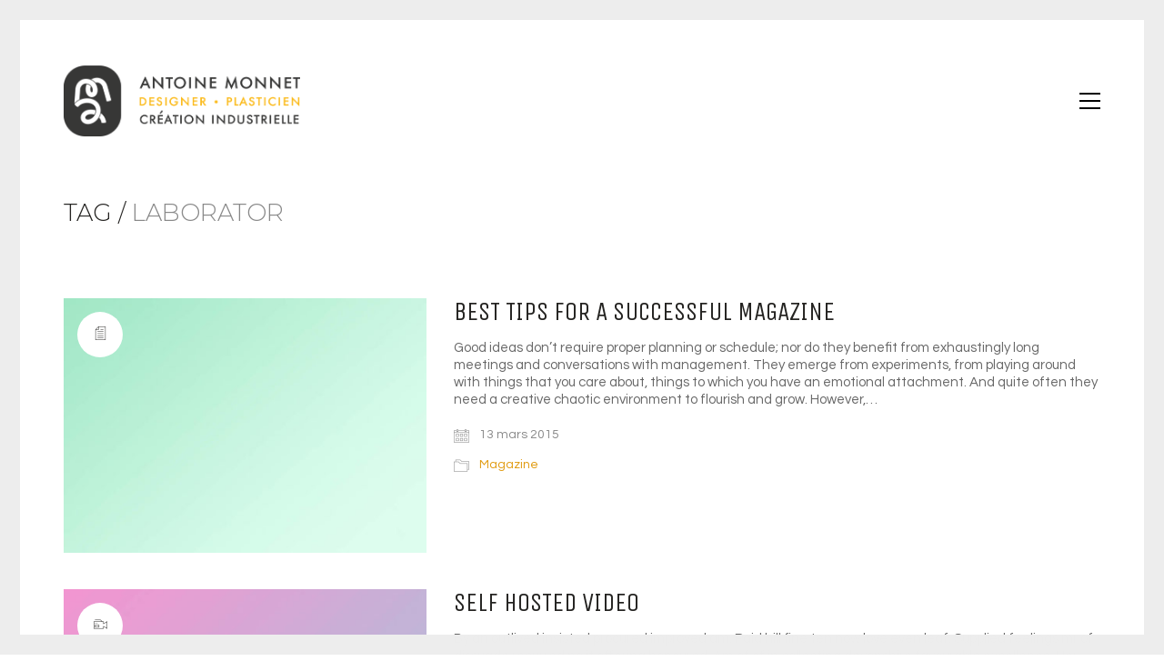

--- FILE ---
content_type: text/css
request_url: http://antoine-monnet.com/wp-content/themes/kalium-child-freelancer/custom-skin.css?ver=24a550f424b78af7b04afaf36a1d29d0
body_size: 5485
content:
body{background: #fff;color: #242321}table{color: #666}h1 small,h2 small,h3 small,h4 small,h5 small,h6 small{color: #666}a{color: #e09a0e}a:focus,a:hover{color: #b0790b}:focus{color: #e09a0e}.wrapper{background: #fff}.wrapper a:hover{color: #e09a0e}.wrapper a:after{background: #e09a0e}.site-footer a:hover{color: #e09a0e}.product-filter ul li a:hover{color: #e09a0e}.message-form .loading-bar{background: #f2b12f}.message-form .loading-bar span{background: #b0790b}.skin--brand-primary{color: #e09a0e}.btn.btn-primary{background: #e09a0e}.btn.btn-primary:hover{background: #b0790b}.btn.btn-secondary{background: #666}.btn.btn-secondary:hover{background: #4d4d4d}.site-footer .footer-bottom a{color: #666}.site-footer .footer-bottom a:hover{color: #e09a0e}.site-footer .footer-bottom a:after{color: #e09a0e}p{color: #666}.section-title p{color: #666}.section-title h1,.section-title h2,.section-title h3,.section-title h4,.section-title h5,.section-title h6{color: #242321}.section-title h1 small,.section-title h2 small,.section-title h3 small,.section-title h4 small,.section-title h5 small,.section-title h6 small{color: #666 !important}.blog-posts .isotope-item .box-holder .post-info{border-color: #fff}.blog-posts .box-holder .post-format .quote-holder{background: #ededed}.blog-posts .box-holder .post-format .quote-holder blockquote{color: #666}.blog-posts .box-holder .post-format .post-type{background: #fff}.blog-posts .box-holder .post-format .post-type i{color: #242321}.blog-posts .box-holder .post-format .hover-state i{color: #fff}.blog-posts .box-holder .post-info h2 a{color: #242321}.blog-posts .box-holder .post-info .details .category{color: #666}.blog-posts .box-holder .post-info .details .date{color: #666}.widget.widget_tag_cloud a{color: #242321;background: #ededed}.widget.widget_tag_cloud a:hover{background: #e0e0e0}.wpb_wrapper .wpb_text_column blockquote{border-left-color: #e09a0e}.post-formatting ul li,.post-formatting ol li{color: #666}.post-formatting blockquote{border-left-color: #e09a0e}.post-formatting blockquote p{color: #666}.post-formatting .wp-caption .wp-caption-text{background: #ededed}.labeled-textarea-row textarea{background-image: linear-gradient(#ededed 1px, transparent 1px)}.labeled-textarea-row textarea:focus{color: #333}.cd-google-map .cd-zoom-in,.cd-google-map .cd-zoom-out{background-color: #e09a0e}.cd-google-map .cd-zoom-in:hover,.cd-google-map .cd-zoom-out:hover{background-color: #d6930d}.single-blog-holder .blog-head-holder{background: #ededed}.single-blog-holder .blog-head-holder .quote-holder{background: #ededed}.single-blog-holder .blog-head-holder .quote-holder:before{color: #666}.single-blog-holder .blog-head-holder .quote-holder blockquote{color: #666}.single-blog-holder .tags-holder a{color: #242321;background: #ededed}.single-blog-holder .tags-holder a:hover{background: #e0e0e0}.single-blog-holder pre{background: #ededed;border-color: #fff;color: #242321}.single-blog-holder .blog-author-holder .author-name:hover{color: #e09a0e}.single-blog-holder .blog-author-holder .author-name:hover em{color: #666}.single-blog-holder .blog-author-holder .author-name em{color: #666}.single-blog-holder .blog-author-holder .author-link{color: #242321}.single-blog-holder .post-controls span{color: #666}.single-blog-holder .comments-holder{background: #ededed}.single-blog-holder .comments-holder:before{border-top-color: #fff}.single-blog-holder .comments-holder .comment-holder + .comment-respond{background: #fff}.single-blog-holder .comments-holder .comment-holder .commenter-image .comment-connector{border-color: #fff}.single-blog-holder .comments-holder .comment-holder .commenter-details .comment-text p{color: #666}.single-blog-holder .comments-holder .comment-holder .commenter-details .date{color: #666}.single-blog-holder .details .category{color: #666}.single-blog-holder .details .category a{color: #666}.single-blog-holder .details .date{color: #666}.single-blog-holder .details .date a{color: #666}.single-blog-holder .details .tags-list{color: #666}.single-blog-holder .details .tags-list a{color: #666}.single-blog-holder .post-controls .next-post:hover i,.single-blog-holder .post-controls .prev-post:hover i{color: #e09a0e}.single-blog-holder .post-controls .next-post:hover strong,.single-blog-holder .post-controls .prev-post:hover strong{color: #e09a0e}.single-blog-holder .post-controls .next-post strong,.single-blog-holder .post-controls .prev-post strong{color: #242321}.single-blog-holder .post-controls .next-post i,.single-blog-holder .post-controls .prev-post i{color: #242321}::selection{background: #e09a0e;color: #fff}::-moz-selection{background: #e09a0e;color: #fff}hr{border-color: #fff}footer.site-footer{background-color: #ededed}footer.site-footer .footer-widgets .section h1,footer.site-footer .footer-widgets .section h2,footer.site-footer .footer-widgets .section h3{color: #242321}.wpb_wrapper .wpb_tabs.tabs-style-minimal .ui-tabs .wpb_tabs_nav li a{color: #666}.wpb_wrapper .wpb_tabs.tabs-style-minimal .ui-tabs .wpb_tabs_nav li a:hover{color: #4d4d4d}.wpb_wrapper .wpb_tabs.tabs-style-minimal .ui-tabs .wpb_tabs_nav li.ui-tabs-active a{color: #e09a0e;border-bottom-color: #e09a0e}.wpb_wrapper .wpb_tabs.tabs-style-default .ui-tabs .wpb_tab{background: #ededed}.wpb_wrapper .wpb_tabs.tabs-style-default .ui-tabs .wpb_tabs_nav li{border-bottom-color: #fff !important;background: #ededed}.wpb_wrapper .wpb_tabs.tabs-style-default .ui-tabs .wpb_tabs_nav li a{color: #666}.wpb_wrapper .wpb_tabs.tabs-style-default .ui-tabs .wpb_tabs_nav li a:hover{color: #4d4d4d}.wpb_wrapper .wpb_tabs.tabs-style-default .ui-tabs .wpb_tabs_nav li.ui-tabs-active a{color: #242321}.wpb_wrapper .wpb_accordion .wpb_accordion_section{background: #ededed}.wpb_wrapper .wpb_accordion .wpb_accordion_section .wpb_accordion_header a{color: #242321}.top-menu-container{background: #242321}.top-menu-container .widget .widgettitle{color: #fff}.top-menu-container .widget a{color: #666 !important}.top-menu-container .widget a:after{background-color: #666 !important}.top-menu-container .top-menu ul.menu > li ul{background: #fff}.top-menu-container .top-menu ul.menu > li ul li a{color: #242321 !important}.top-menu-container .top-menu ul.menu > li ul li a:after{background: #242321}.top-menu-container .top-menu ul:after{border-right-color: #fff !important}.top-menu-container .top-menu ul li a{color: #fff !important}.top-menu-container .top-menu ul li a:hover{color: #e09a0e !important}.product-filter ul li a{color: #666}.single-portfolio-holder .social .likes{background: #ededed}.single-portfolio-holder .social .likes .like-btn{color: #666}.single-portfolio-holder .social .likes .fa-heart{color: #e09a0e}.single-portfolio-holder .social .share-social .social-links a{color: #666}.single-portfolio-holder .portfolio-big-navigation a{color: #242321}.single-portfolio-holder .portfolio-big-navigation a:hover{color: #31302d}.slick-slider .slick-prev:hover,.slick-slider .slick-next:hover{color: #e09a0e}.dash{background: #ededed}.alert.alert-default{background-color: #e09a0e}.hover-state{background: #e09a0e}.portfolio-holder .thumb .hover-state .likes a i{color: #e09a0e}.portfolio-holder .thumb .hover-state .likes a .counter{color: #e09a0e}.single-portfolio-holder .details .services ul li{color: #666}.single-portfolio-holder.portfolio-type-3 .gallery-slider .slick-prev:hover,.single-portfolio-holder.portfolio-type-3 .gallery-slider .slick-next:hover{color: #e09a0e}.single-portfolio-holder .gallery.gallery-type-description .row .lgrad{background-image: /* Sorry, can not do JavaScript evaluation in PHP... :( */}.single-portfolio-holder.portfolio-type-5 .portfolio-slider-nav a:hover span{background-color: rgba(224,154,14,0.5)}.single-portfolio-holder.portfolio-type-5 .portfolio-slider-nav a.current span{background: #e09a0e}.single-portfolio-holder.portfolio-type-5 .portfolio-description-container{background: #fff}.single-portfolio-holder.portfolio-type-5 .portfolio-description-container.is-collapsed .portfolio-description-showinfo{background: #fff}.single-portfolio-holder.portfolio-type-5 .portfolio-description-container .portfolio-description-showinfo .expand-project-info svg{fill: #242321}.single-portfolio-holder.portfolio-type-5 .portfolio-description-container .portfolio-description-fullinfo{background: #fff}.single-portfolio-holder.portfolio-type-5 .portfolio-description-container .portfolio-description-fullinfo .lgrad{background-image: /* Sorry, can not do JavaScript evaluation in PHP... :( */}.single-portfolio-holder.portfolio-type-5 .portfolio-description-container .portfolio-description-fullinfo .collapse-project-info svg{fill: #242321}.single-portfolio-holder.portfolio-type-5 .portfolio-description-container .portfolio-description-fullinfo .project-show-more-link{color: #666}.single-portfolio-holder.portfolio-type-5 .portfolio-description-container .portfolio-description-fullinfo .project-show-more-link .for-more{color: #e09a0e}.search-results-holder .result-box h3 a{color: #e09a0e}.search-results-holder .result-box + .result-box{border-top-color: #fff}.team-holder .new-member-join{background: #ededed}.team-holder .new-member-join .join-us .your-image{color: #666}.team-holder .new-member-join .join-us .details h2{color: #242321}.team-holder .new-member-join .join-us .details .text a{color: #e09a0e}.team-holder .new-member-join .join-us .details .text a:after{background-color: #e09a0e}.logos-holder .c-logo{border-color: #fff}.logos-holder .c-logo .hover-state{background: #e09a0e}.error-holder{background: #fff}.error-holder .box{background: #e09a0e}.error-holder .box .error-type{color: #fff}.error-holder .error-text{color: #e09a0e}.portfolio-holder .dribbble-container .dribbble_shot:hover .dribbble-title{background-color: #e09a0e}.bg-main-color{background: #e09a0e}.coming-soon-container .message-container{color: #fff}.coming-soon-container p{color: #fff}.coming-soon-container .social-networks-env a i{color: #e09a0e}.blog-sidebar .widget a{color: #242321}.blog-sidebar .widget li{color: #666}.blog-sidebar .widget.widget_recent_comments li + li{border-top-color: #ededed}.blog-sidebar .widget.widget_search .search-bar .form-control{background: #ededed !important;color: #666 !important}.blog-sidebar .widget.widget_search .search-bar .form-control::-webkit-input-placeholder{color: #666}.blog-sidebar .widget.widget_search .search-bar .form-control:-moz-placeholder{color: #666}.blog-sidebar .widget.widget_search .search-bar .form-control::-moz-placeholder{color: #666}.blog-sidebar .widget.widget_search .search-bar .form-control:-ms-input-placeholder{color: #666}.blog-sidebar .widget.widget_search .search-bar input.go-button{color: #242321}.image-placeholder{background: #ededed}.show-more .reveal-button{border-color: #ededed}.show-more .reveal-button a{color: #e09a0e}.show-more.is-finished .reveal-button .finished{color: #e09a0e}.pagination-container span.page-numbers,.pagination-container a.page-numbers{color: #242321}.pagination-container span.page-numbers:after,.pagination-container a.page-numbers:after{background-color: #e09a0e}.pagination-container span.page-numbers:hover,.pagination-container a.page-numbers:hover,.pagination-container span.page-numbers.current,.pagination-container a.page-numbers.current{color: #e09a0e}.fluidbox-overlay{background-color: #fff;opacity: 0.6 !important}.comparison-image-slider .cd-handle{background-color: #e09a0e !important}.comparison-image-slider .cd-handle:hover{background-color: #c88a0d !important}.about-me-box{background: #ededed !important}.sidebar-menu-wrapper{background: #fff}.sidebar-menu-wrapper.menu-type-sidebar-menu .sidebar-menu-container .sidebar-main-menu div.menu > ul > li > a{color: #242321}.sidebar-menu-wrapper.menu-type-sidebar-menu .sidebar-menu-container .sidebar-main-menu ul.menu > li > a{color: #242321}.sidebar-menu-wrapper.menu-type-sidebar-menu .sidebar-menu-container .sidebar-main-menu ul.menu > li > a:hover{color: #e09a0e}.sidebar-menu-wrapper.menu-type-sidebar-menu .sidebar-menu-container .sidebar-main-menu ul.menu > li > a:after{background-color: #242321}.sidebar-menu-wrapper.menu-type-sidebar-menu .sidebar-menu-container .sidebar-main-menu ul.menu ul > li:hover > a{color: #e09a0e}.sidebar-menu-wrapper.menu-type-sidebar-menu .sidebar-menu-container .sidebar-main-menu ul.menu ul > li > a{color: #666}.sidebar-menu-wrapper.menu-type-sidebar-menu .sidebar-menu-container .sidebar-main-menu ul.menu ul > li > a:hover{color: #e09a0e}.maintenance-mode .wrapper,.coming-soon-mode .wrapper{background: #e09a0e}.header-logo.logo-text{color: #e09a0e}.main-header.menu-type-standard-menu .standard-menu-container.menu-skin-main ul.menu ul li a,.main-header.menu-type-standard-menu .standard-menu-container.menu-skin-main div.menu > ul ul li a{color: #fff}.portfolio-holder .item-box .photo .on-hover{background-color: #e09a0e}.loading-spinner-1{background-color: #242321}.top-menu-container .close-top-menu{color: #fff}.single-portfolio-holder.portfolio-type-5 .portfolio-navigation a:hover{color: #fff}.single-portfolio-holder.portfolio-type-5 .portfolio-navigation a:hover i{color: #fff}.portfolio-holder .item-box .info p a:hover{color: #e09a0e}.mobile-menu-wrapper .mobile-menu-container ul.menu li a:hover{color: #e09a0e}.mobile-menu-wrapper .mobile-menu-container ul.menu li.current-menu-item > a,.mobile-menu-wrapper .mobile-menu-container div.menu > ul li.current-menu-item > a,.mobile-menu-wrapper .mobile-menu-container ul.menu li.current_page_item > a,.mobile-menu-wrapper .mobile-menu-container div.menu > ul li.current_page_item > a,.mobile-menu-wrapper .mobile-menu-container ul.menu li.current-menu-ancestor > a,.mobile-menu-wrapper .mobile-menu-container div.menu > ul li.current-menu-ancestor > a,.mobile-menu-wrapper .mobile-menu-container ul.menu li.current_page_ancestor > a,.mobile-menu-wrapper .mobile-menu-container div.menu > ul li.current_page_ancestor > a{color: #e09a0e}.single-portfolio-holder .social-links-rounded .social-share-icon.like-btn.is-liked{background-color: #e09a0e}.maintenance-mode .wrapper a,.coming-soon-mode .wrapper a{color: #fff}.maintenance-mode .wrapper a:after,.coming-soon-mode .wrapper a:after{background-color: #fff}.mobile-menu-wrapper .mobile-menu-container .search-form label{color: #666}.mobile-menu-wrapper .mobile-menu-container .search-form input:focus + label{color: #242321}.vjs-default-skin .vjs-play-progress{background-color: #e09a0e}.vjs-default-skin .vjs-volume-level{background: #e09a0e}.portfolio-holder .item-box .info h3 a{color: #666}.blog-sidebar .widget a{color: #242321}.blog-sidebar .widget a:after{background: #242321}.blog-sidebar .widget .product_list_widget li .product-details .product-meta{color: #999}.blog-sidebar .widget .product_list_widget li .product-details .product-meta .proruct-rating em{color: #999}.blog-sidebar .widget .product_list_widget li .product-details .product-name{color: #242321}.dropdown-menu > li > a{color: #242321}.dropdown{color: #242321}.dropdown .btn:hover,.dropdown .btn:focus,.dropdown .btn.focus{color: #242321}.dropdown .dropdown-menu{color: #242321;background: #fff}.dropdown .dropdown-menu li{border-top-color: #ebebeb}.dropdown.open .btn{background: #fff}.widget.widget_product_search .search-bar input[name="s"],.widget.widget_search .search-bar input[name="s"]{background: #fff;color: #666}.widget.widget_product_search .search-bar input[name="s"]::-webkit-input-placeholder,.widget.widget_search .search-bar input[name="s"]::-webkit-input-placeholder{color: #666}.widget.widget_product_search .search-bar input[name="s"]:-moz-placeholder,.widget.widget_search .search-bar input[name="s"]:-moz-placeholder{color: #666}.widget.widget_product_search .search-bar input[name="s"]::-moz-placeholder,.widget.widget_search .search-bar input[name="s"]::-moz-placeholder{color: #666}.widget.widget_product_search .search-bar input[name="s"]:-ms-input-placeholder,.widget.widget_search .search-bar input[name="s"]:-ms-input-placeholder{color: #666}.widget.widget_product_search .search-bar input[type=submit],.widget.widget_search .search-bar input[type=submit]{color: #242321}.widget.widget_shopping_cart .widget_shopping_cart_content > .total strong{color: #242321}.widget.widget_shopping_cart .widget_shopping_cart_content .product_list_widget{border-bottom-color: #fff}.widget.widget_price_filter .price_slider_wrapper .price_slider{background: #fff}.widget.widget_price_filter .price_slider_wrapper .price_slider .ui-slider-range,.widget.widget_price_filter .price_slider_wrapper .price_slider .ui-slider-handle{background: #242321}.widget.widget_price_filter .price_slider_wrapper .price_slider_amount .price_label{color: #999}.woocommerce{background: #fff}.woocommerce .onsale{background: #e09a0e;color: #fff}.woocommerce .product .item-info h3 a{color: #fff}.woocommerce .product .item-info .price ins,.woocommerce .product .item-info .price > .amount{color: #e09a0e}.woocommerce .product .item-info .price del{color: #666}.woocommerce .product .item-info .product-loop-add-to-cart-container a{color: #666}.woocommerce .product .item-info .product-loop-add-to-cart-container a:after{background-color: #666}.woocommerce .product .item-info .product-loop-add-to-cart-container a:hover{color: #e09a0e}.woocommerce .product .item-info .product-loop-add-to-cart-container a:hover:after{background-color: #e09a0e}.woocommerce .product.catalog-layout-default .item-info h3 a{color: #242321}.woocommerce .product.catalog-layout-default .item-info .product-loop-add-to-cart-container a{color: #666}.woocommerce .product.catalog-layout-default .item-info .product-loop-add-to-cart-container a:after{background-color: #666}.woocommerce .product.catalog-layout-default .item-info .product-loop-add-to-cart-container a:hover{color: #e09a0e}.woocommerce .product.catalog-layout-default .item-info .product-loop-add-to-cart-container a:hover:after{background-color: #e09a0e}.woocommerce .product.catalog-layout-full-bg .product-internal-info,.woocommerce .product.catalog-layout-full-transparent-bg .product-internal-info{background: rgba(224,154,14,0.9)}.woocommerce .product.catalog-layout-full-bg .item-info h3 a,.woocommerce .product.catalog-layout-full-transparent-bg .item-info h3 a{color: #fff}.woocommerce .product.catalog-layout-full-bg .item-info .product-loop-add-to-cart-container .add-to-cart-link:before,.woocommerce .product.catalog-layout-full-transparent-bg .item-info .product-loop-add-to-cart-container .add-to-cart-link:before,.woocommerce .product.catalog-layout-full-bg .item-info .product-loop-add-to-cart-container .add-to-cart-link:after,.woocommerce .product.catalog-layout-full-transparent-bg .item-info .product-loop-add-to-cart-container .add-to-cart-link:after{color: #fff !important}.woocommerce .product.catalog-layout-full-bg .item-info .product-loop-add-to-cart-container .tooltip .tooltip-arrow,.woocommerce .product.catalog-layout-full-transparent-bg .item-info .product-loop-add-to-cart-container .tooltip .tooltip-arrow{border-left-color: #fff}.woocommerce .product.catalog-layout-full-bg .item-info .product-loop-add-to-cart-container .tooltip .tooltip-inner,.woocommerce .product.catalog-layout-full-transparent-bg .item-info .product-loop-add-to-cart-container .tooltip .tooltip-inner{color: #e09a0e;background: #fff}.woocommerce .product.catalog-layout-full-bg .item-info .product-bottom-details .price,.woocommerce .product.catalog-layout-full-transparent-bg .item-info .product-bottom-details .price{color: #fff}.woocommerce .product.catalog-layout-full-bg .item-info .product-bottom-details .price del,.woocommerce .product.catalog-layout-full-transparent-bg .item-info .product-bottom-details .price del{color: rgba(255,255,255,0.8)}.woocommerce .product.catalog-layout-full-bg .item-info .product-bottom-details .price del .amount,.woocommerce .product.catalog-layout-full-transparent-bg .item-info .product-bottom-details .price del .amount{color: rgba(255,255,255,0.8)}.woocommerce .product.catalog-layout-full-bg .item-info .product-bottom-details .price ins .amount,.woocommerce .product.catalog-layout-full-transparent-bg .item-info .product-bottom-details .price ins .amount{border-bottom-color: #fff}.woocommerce .product.catalog-layout-full-bg .item-info .product-bottom-details .price .amount,.woocommerce .product.catalog-layout-full-transparent-bg .item-info .product-bottom-details .price .amount{color: #fff}.woocommerce .product.catalog-layout-full-bg .item-info .product-terms,.woocommerce .product.catalog-layout-full-transparent-bg .item-info .product-terms{color: #fff !important}.woocommerce .product.catalog-layout-full-bg .item-info .product-terms a,.woocommerce .product.catalog-layout-full-transparent-bg .item-info .product-terms a{color: #fff !important}.woocommerce .product.catalog-layout-full-bg .item-info .product-terms a:after,.woocommerce .product.catalog-layout-full-transparent-bg .item-info .product-terms a:after,.woocommerce .product.catalog-layout-full-bg .item-info .product-terms a:before,.woocommerce .product.catalog-layout-full-transparent-bg .item-info .product-terms a:before{background: #fff}.woocommerce .product.catalog-layout-transparent-bg .item-info h3 a{color: #242321}.woocommerce .product.catalog-layout-transparent-bg .item-info .product-terms{color: #242321 !important}.woocommerce .product.catalog-layout-transparent-bg .item-info .product-terms a{color: #242321 !important}.woocommerce .product.catalog-layout-transparent-bg .item-info .product-terms a:after,.woocommerce .product.catalog-layout-transparent-bg .item-info .product-terms a:before{background: #242321}.woocommerce .product.catalog-layout-transparent-bg .item-info .product-bottom-details .product-loop-add-to-cart-container .add-to-cart-link:after,.woocommerce .product.catalog-layout-transparent-bg .item-info .product-bottom-details .product-loop-add-to-cart-container .add-to-cart-link:before{color: #242321}.woocommerce .product.catalog-layout-transparent-bg .item-info .product-bottom-details .product-loop-add-to-cart-container a{color: #666}.woocommerce .product.catalog-layout-transparent-bg .item-info .product-bottom-details .product-loop-add-to-cart-container a:after{background-color: #666}.woocommerce .product.catalog-layout-transparent-bg .item-info .product-bottom-details .product-loop-add-to-cart-container a:hover{color: #e09a0e}.woocommerce .product.catalog-layout-transparent-bg .item-info .product-bottom-details .product-loop-add-to-cart-container a:hover:after{background-color: #e09a0e}.woocommerce .product.catalog-layout-transparent-bg .item-info .product-bottom-details .product-loop-add-to-cart-container .tooltip-inner{background-color: #e09a0e;color: #fff}.woocommerce .product.catalog-layout-transparent-bg .item-info .product-bottom-details .product-loop-add-to-cart-container .tooltip-arrow{border-left-color: #e09a0e}.woocommerce .product.catalog-layout-transparent-bg .item-info .product-bottom-details .price{color: #242321}.woocommerce .product.catalog-layout-transparent-bg .item-info .product-bottom-details .price .amount{color: #242321}.woocommerce .product.catalog-layout-transparent-bg .item-info .product-bottom-details .price ins .amount{border-bottom-color: #242321}.woocommerce .product.catalog-layout-transparent-bg .item-info .product-bottom-details .price del{color: rgba(36,35,33,0.65)}.woocommerce .product.catalog-layout-transparent-bg .item-info .product-bottom-details .price del .amount{color: rgba(36,35,33,0.65)}.woocommerce .product.catalog-layout-distanced-centered .item-info h3 a{color: #242321}.woocommerce .product.catalog-layout-distanced-centered .item-info .price .amount,.woocommerce .product.catalog-layout-distanced-centered .item-info .price ins,.woocommerce .product.catalog-layout-distanced-centered .item-info .price ins span{color: #737373}.woocommerce .product.catalog-layout-distanced-centered .item-info .price del{color: rgba(102,102,102,0.65)}.woocommerce .product.catalog-layout-distanced-centered .item-info .price del .amount{color: rgba(102,102,102,0.65)}.woocommerce .product.catalog-layout-distanced-centered .item-info .product-loop-add-to-cart-container .add_to_cart_button{color: #999}.woocommerce .product.catalog-layout-distanced-centered .item-info .product-loop-add-to-cart-container .add_to_cart_button.nh{color: #e09a0e}.woocommerce .product.catalog-layout-distanced-centered .item-info .product-loop-add-to-cart-container .add_to_cart_button:hover{color: #272623}.woocommerce .product.catalog-layout-distanced-centered .product-internal-info{background: rgba(255,255,255,0.9)}.woocommerce .dropdown .dropdown-menu li a{color: #666}.woocommerce .dropdown .dropdown-menu .active a,.woocommerce .dropdown .dropdown-menu li a:hover{color: #e09a0e !important}.woocommerce #review_form_wrapper .form-submit input#submit{background-color: #e09a0e}.woocommerce .star-rating .star-rating-icons .circle i{background-color: #e09a0e}.woocommerce .product .item-info{color: #e09a0e}.woocommerce .shop_table .cart_item .product-subtotal span{color: #e09a0e}.woocommerce .shop_table .cart-collaterals .cart-buttons-update-checkout .checkout-button{background-color: #e09a0e}.woocommerce .checkout-info-box .woocommerce-info{border-top: 3px solid #e09a0e !important}.woocommerce .checkout-info-box .woocommerce-info a{color: #e09a0e}.woocommerce-error,.woocommerce-info,.woocommerce-notice,.woocommerce-message{color: #fff}.woocommerce-error li,.woocommerce-info li,.woocommerce-notice li,.woocommerce-message li{color: #fff}.replaced-checkboxes:checked + label:before,.replaced-radio-buttons:checked + label:before{background-color: #e09a0e}.woocommerce .blockOverlay{background: rgba(255,255,255,0.8) !important}.woocommerce .blockOverlay:after{background-color: #e09a0e}.woocommerce .order-info mark{background-color: #e09a0e}.woocommerce .shop-categories .product-category-col > .product-category a:hover h3,.woocommerce .shop_table .cart_item .product-remove a:hover i{color: #e09a0e}.woocommerce-notice,.woocommerce-message{background-color: #e09a0e;color: #fff}.btn-primary,.checkout-button{background-color: #e09a0e !important;color: #fff !important}.btn-primary:hover,.checkout-button:hover{background-color: #c3860c !important;color: #fff !important}.menu-cart-icon-container.menu-skin-dark .cart-icon-link{color: #666}.menu-cart-icon-container.menu-skin-dark .cart-icon-link:hover{color: #595959}.menu-cart-icon-container.menu-skin-dark .cart-icon-link .items-count{background-color: #e09a0e !important}.menu-cart-icon-container.menu-skin-light .cart-icon-link{color: #fff}.menu-cart-icon-container.menu-skin-light .cart-icon-link .items-count{background-color: #e09a0e !important;color: #fff !important}.menu-cart-icon-container .lab-wc-mini-cart-contents .cart-items .cart-item .product-details h3 a:hover{color: #e09a0e}.woocommerce ul.digital-downloads li a:hover{color: #e09a0e}.woocommerce .single-product .kalium-woocommerce-product-gallery .main-product-images:hover .product-gallery-lightbox-trigger,.woocommerce.single-product .single-product-images .kalium-woocommerce-product-gallery .main-product-images .nextprev-arrow i{color: #242321}.wpb_wrapper .lab-vc-products-carousel .products .nextprev-arrow i{color: #e09a0e}.main-header.menu-type-standard-menu .standard-menu-container ul.menu ul li.menu-item-has-children > a:before,.main-header.menu-type-standard-menu .standard-menu-container div.menu > ul ul li.menu-item-has-children > a:before{border-color: transparent transparent transparent #fff}.fullscreen-menu.menu-skin-main{background-color: #e09a0e}.fullscreen-menu.fullscreen-menu.menu-skin-main.translucent-background{background-color: rgba(224,154,14,0.9)}.main-header.menu-skin-main.menu-type-full-bg-menu .fullscreen-menu{background-color: #e09a0e}.main-header.menu-skin-main.menu-type-full-bg-menu .fullscreen-menu.translucent-background{background-color: rgba(224,154,14,0.9)}.single-portfolio-holder .portfolio-navigation a:hover i{color: #e09a0e}.wpb_wrapper .lab-blog-posts .blog-post-entry .blog-post-image a .hover-display{background-color: rgba(224,154,14,0.8)}.wpb_wrapper .lab-blog-posts .blog-post-entry .blog-post-image a .hover-display.no-opacity{background-color: #e09a0e}.main-header.menu-type-full-bg-menu .fullscreen-menu .fullscreen-menu-footer .social-networks li a i{color: #e09a0e}.wrapper a:after,footer.site-footer a:after{background-color: #e09a0e}.main-header.menu-type-standard-menu .standard-menu-container div.menu > ul ul li.menu-item-has-children:before,.main-header.menu-type-standard-menu .standard-menu-container ul.menu ul li.menu-item-has-children:before{border-color: transparent transparent transparent #fff}.main-header.menu-type-standard-menu .standard-menu-container.menu-skin-main ul.menu ul li a,.main-header.menu-type-standard-menu .standard-menu-container.menu-skin-main div.menu > ul ul li a{color: #fff}.main-header.menu-type-standard-menu .standard-menu-container.menu-skin-main ul.menu ul li a:after,.main-header.menu-type-standard-menu .standard-menu-container.menu-skin-main div.menu > ul ul li a:after{background-color: #fff}.main-header.menu-type-standard-menu .standard-menu-container.menu-skin-main div.menu > ul > li > a:after,.main-header.menu-type-standard-menu .standard-menu-container.menu-skin-main ul.menu > li > a:after{background-color: #e09a0e}.go-to-top{color: #fff;background-color: #242321}.go-to-top.visible:hover{background-color: #e09a0e}.mobile-menu-wrapper .mobile-menu-container .search-form input,.mobile-menu-wrapper .mobile-menu-container .search-form input:focus + label{color: #e09a0e}.portfolio-holder .thumb .hover-state.hover-style-white p{color: #666}body .lg-outer.lg-skin-kalium-default .lg-progress-bar .lg-progress{background-color: #e09a0e}.lg-outer .lg-progress-bar .lg-progress{background-color: #e09a0e}.lg-outer .lg-thumb-item:hover,.lg-outer .lg-thumb-item.active{border-color: #e09a0e !important}.wpb_wrapper .lab-blog-posts .blog-post-entry .blog-post-content-container .blog-post-title a:hover{color: #e09a0e}.single-portfolio-holder .social-links-plain .likes .fa-heart{color: #e09a0e}.pagination-container span.page-numbers,.pagination-container a.page-numbers{color: #666}.sidebar-menu-wrapper.menu-type-sidebar-menu .sidebar-menu-container .sidebar-main-menu ul.menu ul > li > a:after,.post-password-form input[type=submit]{background-color: #e09a0e}.header-search-input.menu-skin-main .search-icon a svg{fill: #e09a0e}.kalium-wpml-language-switcher.menu-skin-main .language-entry{color: #e09a0e}.social-networks.colored-bg li a.custom,.social-networks.colored-bg-hover li a.custom:hover,.social-networks.textual.colored li a.custom:after,.social-networks.textual.colored-hover li a.custom:after{background-color: #e09a0e}.social-networks.colored-bg li a.custom:hover{background-color: #b0790b}.social-networks.colored li a.custom,.social-networks.colored li a.custom i,.social-networks.colored-hover li a.custom:hover,.social-networks.colored-hover li a.custom:hover i{color: #e09a0e}.single-portfolio-holder .gallery.captions-below .caption a{color: #e09a0e}.single-portfolio-holder .gallery.captions-below .caption a:after{background-color: #e09a0e}.widget.widget_text .textwidget a:hover{color: #e09a0e}.widget.widget_text .textwidget a:after{background-color: #e09a0e}.button{background-color: #e09a0e;color: #fff}.widget a.button{color: #fff}.button:hover{background-color: #c88a0d}.wrapper .button:hover{color: #fff}.button:active{background: #c88a0d}.button-secondary{background-color: #ededed;color: #242321}.button-secondary:hover,.button-secondary:active{color: #242321}a.button-secondary:hover,a.button-secondary:active{color: #242321}.button-secondary:hover{background: #e5e5e5}.wrapper .button-secondary:hover{color: #242321}.button-secondary:active{background: #e0e0e0}.labeled-input-row label,.labeled-textarea-row label{border-bottom-color: #e09a0e}.blog-posts .post-item .post-thumbnail blockquote,.single-post .post-image .post-quote blockquote{color: #242321}.post-navigation a:hover i,.post-navigation a:hover i,.post-navigation a:hover strong,.post-navigation a:hover strong{color: #e09a0e}.main-header.menu-type-standard-menu .standard-menu-container.menu-skin-main div.menu > ul > li > a,.main-header.menu-type-standard-menu .standard-menu-container.menu-skin-main ul.menu > li > a{color: #e09a0e}.main-header.menu-type-standard-menu .standard-menu-container.menu-skin-main div.menu > ul ul,.main-header.menu-type-standard-menu .standard-menu-container.menu-skin-main ul.menu ul{background-color: #e09a0e}.single-post .post-comments:before{border-top-color: #fff}.pagination--normal .page-numbers.current{color: #e09a0e}.woocommerce .woocommerce-cart-form .shop_table .cart_item .product-subtotal span{color: #e09a0e}.woocommerce-checkout .checkout-form-option--header .woocommerce-info{border-top-color: #e09a0e}.woocommerce-checkout .checkout-form-option--header .woocommerce-info a,.woocommerce-checkout .checkout-form-option--header .woocommerce-info a:hover{color: #e09a0e}.woocommerce-checkout .checkout-form-option--header .woocommerce-info a:after{background-color: #e09a0e}.woocommerce-account .wc-my-account-tabs .woocommerce-MyAccount-navigation ul li.is-active a{border-right-color: #fff}.woocommerce-message a:hover{color: #666}.woocommerce .woocommerce-Reviews #review_form_wrapper{background-color: #fff}.woocommerce .woocommerce-Reviews .comment-form .comment-form-rating .stars span a:before{color: #999}.woocommerce .woocommerce-Reviews .comment-form .comment-form-rating .stars span a.active ~ a:before{color: #999}.woocommerce .woocommerce-Reviews .comment-form .comment-form-rating .stars span:hover a:before{color: #666}.woocommerce .woocommerce-Reviews .comment-form .comment-form-rating .stars span:hover a:hover ~ a:before{color: #999}.woocommerce .woocommerce-Reviews .comment-form .comment-form-rating .stars.has-rating span a:before{color: #e09a0e}.woocommerce .woocommerce-Reviews .comment-form .comment-form-rating .stars.has-rating span a.active ~ a:before{color: #999}.woocommerce .shop-categories .product-category-col > .product-category a:hover .woocommerce-loop-category__title,.woocommerce .shop-categories .product-category-col > .product-category a:hover h3{color: #e09a0e}.woocommerce .woocommerce-cart-form .shop_table .cart_item .product-remove a:hover i{color: #e09a0e}.blog-posts .post-item .post-thumbnail .post-hover{background-color: rgba(224,154,14,0.9)}.blog-posts .post-item .post-thumbnail .post-hover.post-hover--no-opacity{background-color: #e09a0e}.labeled-input-row--label{border-bottom-color: #fff}.lg-outer .lg .lg-progress-bar .lg-progress{background-color: #e09a0e}.site-footer .footer-widgets .widget .widgettitle{color: #242321}.labeled-input-row label,.labeled-textarea-row label{color: #242321}.labeled-textarea-row textarea{background-image: linear-gradient(#fff 1px, transparent 1px)}.labeled-input-row input{border-bottom-color: #fff}.wpb_wrapper .lab-blog-posts .blog-post-entry .blog-post-content-container .blog-post-title a,.blog-posts .post-item .post-details .post-title a{color: #242321}.pagination--normal .page-numbers{color: #e09a0e}.blog-posts .post-item.template-rounded .post-thumbnail .post-format-icon{color: #666}.widget-area .widget li a,.widget ul ul a:before{color: #242321}.woocommerce.single-product .summary .single_variation_wrap .single_variation,.woocommerce.single-product .summary p.price{color: #e09a0e}.woocommerce .products .product.catalog-layout-full-bg .product-internal-info{background-color: #e09a0e}.woocommerce .shop-categories .product-category a:hover .woocommerce-loop-category__title,.woocommerce .shop-categories .product-category a:hover h3{color: #e09a0e}.lab-divider .lab-divider-content{color: #242321}.contact-form .button .loading-bar{background-color: #f5c35f}.contact-form .button .loading-bar span{background-color: #986909}.vc_row .vc_tta-tabs.vc_tta-style-theme-styled-minimal .vc_tta-tabs-list li.vc_active a{color: #e09a0e}.woocommerce .woocommerce-grouped-product-list .woocommerce-grouped-product-list-item__price ins .amount,.woocommerce .woocommerce-grouped-product-list .woocommerce-grouped-product-list-item__price > .amount,.woocommerce .summary > .price,.woocommerce .summary .single_variation_wrap .single_variation{color: #e09a0e}.woocommerce .products .product .item-info .price ins,.woocommerce .products .product .item-info .price > .amount{color: #e09a0e}.pagination-container a.page-numbers.current,.pagination-container a.page-numbers:hover,.pagination-container span.page-numbers.current,.pagination-container span.page-numbers:hover,.woocommerce-pagination a.page-numbers.current,.woocommerce-pagination a.page-numbers:hover,.woocommerce-pagination span.page-numbers.current,.woocommerce-pagination span.page-numbers:hover{color: #e09a0e}.woocommerce .products .product .item-info .add_to_cart_button:focus{color: #e09a0e}.widget ul ul a:before{background-color: #242321}.woocommerce .summary p{color: #666}input[type=text],input[type=number],input[type=email],input[type=password],input[type=url],input[type=tel]{color: #242321}.single-post .post .author-info--details .author-name,.single-post .post .post-meta a{color: #e09a0e}.single-post .post-comments--list .comment .commenter-details .in-reply-to span{color: #e09a0e}.single-post .comment-form > p.comment-form-cookies-consent input[type=checkbox]:before,input[type=checkbox]:before,input[type=radio]:before{background-color: #e09a0e}.btn.btn-default{background-color: #e09a0e}.pricing-table--default .plan .plan-head{background-color: #e09a0e}.woocommerce .add_to_cart_button:hover{color: #e09a0e}.woocommerce .add_to_cart_button:after{background-color: #e09a0e}.woocommerce .add_to_cart_button + .added-to-cart{color: #e09a0e}.woocommerce .products .product.catalog-layout-full-bg .tooltip-inner{color: #e09a0e}.woocommerce .products .product .item-info .add_to_cart_button.loading{color: #e09a0e}.woocommerce .summary .single_variation_wrap .single_variation,.woocommerce .summary p.price{color: #e09a0e}.blog-posts .post-item .post-thumbnail .post-gallery-images.flickity-enabled .flickity-prev-next-button:hover,.single-post .post-image .post-gallery-images.flickity-enabled .flickity-prev-next-button:hover{color: #e09a0e}.standard-menu-container.menu-skin-main ul.menu > li > a{color: #e09a0e}.sn-skin-default .sn-text{color: #e09a0e}.standard-menu-container.menu-skin-main ul.menu > li > a:after{background-color: #e09a0e}.toggle-bars.menu-skin-main .toggle-bars__bar-line{background-color: #e09a0e}.toggle-bars.menu-skin-main .toggle-bars__text{color: #e09a0e}.standard-menu-container.menu-skin-main ul.menu ul{background-color: #e09a0e}.fullscreen-menu .fullscreen-menu-footer .social-networks li a i{color: #e09a0e}.breadcrumb__container .current-item{color: #e09a0e}

--- FILE ---
content_type: application/javascript
request_url: http://antoine-monnet.com/wp-content/themes/kalium/assets/libs/video-js/video.min.js?ver=3.0.6.001
body_size: 139355
content:
/**
 * @license
 * Video.js 7.8.2 <http://videojs.com/>
 * Copyright Brightcove, Inc. <https://www.brightcove.com/>
 * Available under Apache License Version 2.0
 * <https://github.com/videojs/video.js/blob/master/LICENSE>
 *
 * Includes vtt.js <https://github.com/mozilla/vtt.js>
 * Available under Apache License Version 2.0
 * <https://github.com/mozilla/vtt.js/blob/master/LICENSE>
 */
!function(e,t){"object"==typeof exports&&"undefined"!=typeof module?module.exports=t(require("global/window"),require("global/document")):"function"==typeof define&&define.amd?define(["global/window","global/document"],t):(e=e||self).videojs=t(e.window,e.document)}(this,function(y,h){"use strict";y=y&&Object.prototype.hasOwnProperty.call(y,"default")?y.default:y,h=h&&Object.prototype.hasOwnProperty.call(h,"default")?h.default:h;var d="7.8.2",l=[],e=function(o,u){return function(e,t,i){var n=u.levels[t],r=new RegExp("^("+n+")$");if("log"!==e&&i.unshift(e.toUpperCase()+":"),i.unshift(o+":"),l){l.push([].concat(i));var s=l.length-1e3;l.splice(0,0<s?s:0)}if(y.console){var a=y.console[e];a||"debug"!==e||(a=y.console.info||y.console.log),a&&n&&r.test(e)&&a[Array.isArray(i)?"apply":"call"](y.console,i)}}};var p=function t(i){function n(){for(var e=arguments.length,t=new Array(e),i=0;i<e;i++)t[i]=arguments[i];r("log",s,t)}var r,s="info";return r=e(i,n),n.createLogger=function(e){return t(i+": "+e)},n.levels={all:"debug|log|warn|error",off:"",debug:"debug|log|warn|error",info:"log|warn|error",warn:"warn|error",error:"error",DEFAULT:s},n.level=function(e){if("string"==typeof e){if(!n.levels.hasOwnProperty(e))throw new Error('"'+e+'" in not a valid log level');s=e}return s},(n.history=function(){return l?[].concat(l):[]}).filter=function(t){return(l||[]).filter(function(e){return new RegExp(".*"+t+".*").test(e[0])})},n.history.clear=function(){l&&(l.length=0)},n.history.disable=function(){null!==l&&(l.length=0,l=null)},n.history.enable=function(){null===l&&(l=[])},n.error=function(){for(var e=arguments.length,t=new Array(e),i=0;i<e;i++)t[i]=arguments[i];return r("error",s,t)},n.warn=function(){for(var e=arguments.length,t=new Array(e),i=0;i<e;i++)t[i]=arguments[i];return r("warn",s,t)},n.debug=function(){for(var e=arguments.length,t=new Array(e),i=0;i<e;i++)t[i]=arguments[i];return r("debug",s,t)},n}("VIDEOJS"),f=p.createLogger;function t(e,t){return e(t={exports:{}},t.exports),t.exports}var r=t(function(e){function t(){return e.exports=t=Object.assign||function(e){for(var t=1;t<arguments.length;t++){var i=arguments[t];for(var n in i)Object.prototype.hasOwnProperty.call(i,n)&&(e[n]=i[n])}return e},t.apply(this,arguments)}e.exports=t}),i=Object.prototype.toString,s=function(e){return o(e)?Object.keys(e):[]};function a(t,i){s(t).forEach(function(e){return i(t[e],e)})}function m(i){for(var e=arguments.length,t=new Array(1<e?e-1:0),n=1;n<e;n++)t[n-1]=arguments[n];return Object.assign?r.apply(void 0,[i].concat(t)):(t.forEach(function(e){e&&a(e,function(e,t){i[t]=e})}),i)}function o(e){return!!e&&"object"==typeof e}function u(e){return o(e)&&"[object Object]"===i.call(e)&&e.constructor===Object}function n(e,t){if(!e||!t)return"";if("function"!=typeof y.getComputedStyle)return"";var i=y.getComputedStyle(e);return i?i.getPropertyValue(t)||i[t]:""}function c(e){return"string"==typeof e&&Boolean(e.trim())}function g(e){if(0<=e.indexOf(" "))throw new Error("class has illegal whitespace characters")}function v(){return h===y.document}function _(e){return o(e)&&1===e.nodeType}function b(){try{return y.parent!==y.self}catch(e){return!0}}function T(n){return function(e,t){if(!c(e))return h[n](null);c(t)&&(t=h.querySelector(t));var i=_(t)?t:h;return i[n]&&i[n](e)}}function S(e,i,t,n){void 0===e&&(e="div"),void 0===i&&(i={}),void 0===t&&(t={});var r=h.createElement(e);return Object.getOwnPropertyNames(i).forEach(function(e){var t=i[e];-1!==e.indexOf("aria-")||"role"===e||"type"===e?(p.warn("Setting attributes in the second argument of createEl()\nhas been deprecated. Use the third argument instead.\ncreateEl(type, properties, attributes). Attempting to set "+e+" to "+t+"."),r.setAttribute(e,t)):"textContent"===e?k(r,t):r[e]!==t&&(r[e]=t)}),Object.getOwnPropertyNames(t).forEach(function(e){r.setAttribute(e,t[e])}),n&&V(r,n),r}function k(e,t){return"undefined"==typeof e.textContent?e.innerText=t:e.textContent=t,e}function C(e,t){t.firstChild?t.insertBefore(e,t.firstChild):t.appendChild(e)}function w(e,t){return g(t),e.classList?e.classList.contains(t):function(e){return new RegExp("(^|\\s)"+e+"($|\\s)")}(t).test(e.className)}function E(e,t){return e.classList?e.classList.add(t):w(e,t)||(e.className=(e.className+" "+t).trim()),e}function x(e,t){return e.classList?e.classList.remove(t):(g(t),e.className=e.className.split(/\s+/).filter(function(e){return e!==t}).join(" ")),e}function A(e,t,i){var n=w(e,t);if("function"==typeof i&&(i=i(e,t)),"boolean"!=typeof i&&(i=!n),i!==n)return i?E(e,t):x(e,t),e}function I(i,n){Object.getOwnPropertyNames(n).forEach(function(e){var t=n[e];null===t||"undefined"==typeof t||!1===t?i.removeAttribute(e):i.setAttribute(e,!0===t?"":t)})}function P(e){var t={},i=",autoplay,controls,playsinline,loop,muted,default,defaultMuted,";if(e&&e.attributes&&0<e.attributes.length)for(var n=e.attributes,r=n.length-1;0<=r;r--){var s=n[r].name,a=n[r].value;"boolean"!=typeof e[s]&&-1===i.indexOf(","+s+",")||(a=null!==a),t[s]=a}return t}function L(e,t){return e.getAttribute(t)}function O(e,t,i){e.setAttribute(t,i)}function D(e,t){e.removeAttribute(t)}function N(){h.body.focus(),h.onselectstart=function(){return!1}}function R(){h.onselectstart=function(){return!0}}function U(e){if(e&&e.getBoundingClientRect&&e.parentNode){var t=e.getBoundingClientRect(),i={};return["bottom","height","left","right","top","width"].forEach(function(e){void 0!==t[e]&&(i[e]=t[e])}),i.height||(i.height=parseFloat(n(e,"height"))),i.width||(i.width=parseFloat(n(e,"width"))),i}}function M(e){var t;if(e.getBoundingClientRect&&e.parentNode&&(t=e.getBoundingClientRect()),!t)return{left:0,top:0};var i=h.documentElement,n=h.body,r=i.clientLeft||n.clientLeft||0,s=y.pageXOffset||n.scrollLeft,a=t.left+s-r,o=i.clientTop||n.clientTop||0,u=y.pageYOffset||n.scrollTop,l=t.top+u-o;return{left:Math.round(a),top:Math.round(l)}}function B(e,t){var i={},n=M(e),r=e.offsetWidth,s=e.offsetHeight,a=n.top,o=n.left,u=t.pageY,l=t.pageX;return t.changedTouches&&(l=t.changedTouches[0].pageX,u=t.changedTouches[0].pageY),i.y=Math.max(0,Math.min(1,(a-u+s)/s)),i.x=Math.max(0,Math.min(1,(l-o)/r)),i}function j(e){return o(e)&&3===e.nodeType}function F(e){for(;e.firstChild;)e.removeChild(e.firstChild);return e}function H(e){return"function"==typeof e&&(e=e()),(Array.isArray(e)?e:[e]).map(function(e){return"function"==typeof e&&(e=e()),_(e)||j(e)?e:"string"==typeof e&&/\S/.test(e)?h.createTextNode(e):void 0}).filter(function(e){return e})}function V(t,e){return H(e).forEach(function(e){return t.appendChild(e)}),t}function q(e,t){return V(F(e),t)}function W(e){return void 0===e.button&&void 0===e.buttons||(0===e.button&&void 0===e.buttons||("mouseup"===e.type&&0===e.button&&0===e.buttons||0===e.button&&1===e.buttons))}var z,G=T("querySelector"),X=T("querySelectorAll"),K=Object.freeze({__proto__:null,isReal:v,isEl:_,isInFrame:b,createEl:S,textContent:k,prependTo:C,hasClass:w,addClass:E,removeClass:x,toggleClass:A,setAttributes:I,getAttributes:P,getAttribute:L,setAttribute:O,removeAttribute:D,blockTextSelection:N,unblockTextSelection:R,getBoundingClientRect:U,findPosition:M,getPointerPosition:B,isTextNode:j,emptyEl:F,normalizeContent:H,appendContent:V,insertContent:q,isSingleLeftClick:W,$:G,$$:X}),Y=!1,$=function(){if(v()&&!1!==z.options.autoSetup){var e=Array.prototype.slice.call(h.getElementsByTagName("video")),t=Array.prototype.slice.call(h.getElementsByTagName("audio")),i=Array.prototype.slice.call(h.getElementsByTagName("video-js")),n=e.concat(t,i);if(n&&0<n.length)for(var r=0,s=n.length;r<s;r++){var a=n[r];if(!a||!a.getAttribute){Q(1);break}void 0===a.player&&null!==a.getAttribute("data-setup")&&z(a)}else Y||Q(1)}};function Q(e,t){t&&(z=t),y.setTimeout($,e)}function J(){Y=!0,y.removeEventListener("load",J)}v()&&("complete"===h.readyState?J():y.addEventListener("load",J));function Z(e){var t=h.createElement("style");return t.className=e,t}function ee(e,t){e.styleSheet?e.styleSheet.cssText=t:e.textContent=t}var te,ie=3;function ne(){return ie++}y.WeakMap||(te=function(){function e(){this.vdata="vdata"+Math.floor(y.performance&&y.performance.now()||Date.now()),this.data={}}var t=e.prototype;return t.set=function(e,t){var i=e[this.vdata]||ne();return e[this.vdata]||(e[this.vdata]=i),this.data[i]=t,this},t.get=function(e){var t=e[this.vdata];if(t)return this.data[t];p("We have no data for this element",e)},t.has=function(e){return e[this.vdata]in this.data},t.delete=function(e){var t=e[this.vdata];t&&(delete this.data[t],delete e[this.vdata])},e}());var re,se=y.WeakMap?new WeakMap:new te;function ae(e,t){if(se.has(e)){var i=se.get(e);0===i.handlers[t].length&&(delete i.handlers[t],e.removeEventListener?e.removeEventListener(t,i.dispatcher,!1):e.detachEvent&&e.detachEvent("on"+t,i.dispatcher)),Object.getOwnPropertyNames(i.handlers).length<=0&&(delete i.handlers,delete i.dispatcher,delete i.disabled),0===Object.getOwnPropertyNames(i).length&&se.delete(e)}}function oe(t,i,e,n){e.forEach(function(e){t(i,e,n)})}function ue(e){if(e.fixed_)return e;function t(){return!0}function i(){return!1}if(!e||!e.isPropagationStopped){var n=e||y.event;for(var r in e={},n)"layerX"!==r&&"layerY"!==r&&"keyLocation"!==r&&"webkitMovementX"!==r&&"webkitMovementY"!==r&&("returnValue"===r&&n.preventDefault||(e[r]=n[r]));if(e.target||(e.target=e.srcElement||h),e.relatedTarget||(e.relatedTarget=e.fromElement===e.target?e.toElement:e.fromElement),e.preventDefault=function(){n.preventDefault&&n.preventDefault(),e.returnValue=!1,n.returnValue=!1,e.defaultPrevented=!0},e.defaultPrevented=!1,e.stopPropagation=function(){n.stopPropagation&&n.stopPropagation(),e.cancelBubble=!0,n.cancelBubble=!0,e.isPropagationStopped=t},e.isPropagationStopped=i,e.stopImmediatePropagation=function(){n.stopImmediatePropagation&&n.stopImmediatePropagation(),e.isImmediatePropagationStopped=t,e.stopPropagation()},e.isImmediatePropagationStopped=i,null!==e.clientX&&void 0!==e.clientX){var s=h.documentElement,a=h.body;e.pageX=e.clientX+(s&&s.scrollLeft||a&&a.scrollLeft||0)-(s&&s.clientLeft||a&&a.clientLeft||0),e.pageY=e.clientY+(s&&s.scrollTop||a&&a.scrollTop||0)-(s&&s.clientTop||a&&a.clientTop||0)}e.which=e.charCode||e.keyCode,null!==e.button&&void 0!==e.button&&(e.button=1&e.button?0:4&e.button?1:2&e.button?2:0)}return e.fixed_=!0,e}var le=function(){if("boolean"!=typeof re){re=!1;try{var e=Object.defineProperty({},"passive",{get:function(){re=!0}});y.addEventListener("test",null,e),y.removeEventListener("test",null,e)}catch(e){}}return re},ce=["touchstart","touchmove"];function he(a,e,t){if(Array.isArray(e))return oe(he,a,e,t);se.has(a)||se.set(a,{});var o=se.get(a);if(o.handlers||(o.handlers={}),o.handlers[e]||(o.handlers[e]=[]),t.guid||(t.guid=ne()),o.handlers[e].push(t),o.dispatcher||(o.disabled=!1,o.dispatcher=function(e,t){if(!o.disabled){e=ue(e);var i=o.handlers[e.type];if(i)for(var n=i.slice(0),r=0,s=n.length;r<s&&!e.isImmediatePropagationStopped();r++)try{n[r].call(a,e,t)}catch(e){p.error(e)}}}),1===o.handlers[e].length)if(a.addEventListener){var i=!1;le()&&-1<ce.indexOf(e)&&(i={passive:!0}),a.addEventListener(e,o.dispatcher,i)}else a.attachEvent&&a.attachEvent("on"+e,o.dispatcher)}function de(e,t,i){if(se.has(e)){var n=se.get(e);if(n.handlers){if(Array.isArray(t))return oe(de,e,t,i);var r=function(e,t){n.handlers[t]=[],ae(e,t)};if(void 0!==t){var s=n.handlers[t];if(s)if(i){if(i.guid)for(var a=0;a<s.length;a++)s[a].guid===i.guid&&s.splice(a--,1);ae(e,t)}else r(e,t)}else for(var o in n.handlers)Object.prototype.hasOwnProperty.call(n.handlers||{},o)&&r(e,o)}}}function pe(e,t,i){var n=se.has(e)?se.get(e):{},r=e.parentNode||e.ownerDocument;if("string"==typeof t?t={type:t,target:e}:t.target||(t.target=e),t=ue(t),n.dispatcher&&n.dispatcher.call(e,t,i),r&&!t.isPropagationStopped()&&!0===t.bubbles)pe.call(null,r,t,i);else if(!r&&!t.defaultPrevented&&t.target&&t.target[t.type]){se.has(t.target)||se.set(t.target,{});var s=se.get(t.target);t.target[t.type]&&(s.disabled=!0,"function"==typeof t.target[t.type]&&t.target[t.type](),s.disabled=!1)}return!t.defaultPrevented}function fe(e,t,i){if(Array.isArray(t))return oe(fe,e,t,i);function n(){de(e,t,n),i.apply(this,arguments)}n.guid=i.guid=i.guid||ne(),he(e,t,n)}function me(e,t,i){function n(){de(e,t,n),i.apply(this,arguments)}n.guid=i.guid=i.guid||ne(),he(e,t,n)}function ge(e,t,i){t.guid||(t.guid=ne());var n=t.bind(e);return n.guid=i?i+"_"+t.guid:t.guid,n}function ve(t,i){var n=y.performance.now();return function(){var e=y.performance.now();i<=e-n&&(t.apply(void 0,arguments),n=e)}}function ye(){}var _e,be=Object.freeze({__proto__:null,fixEvent:ue,on:he,off:de,trigger:pe,one:fe,any:me});ye.prototype.allowedEvents_={},ye.prototype.addEventListener=ye.prototype.on=function(e,t){var i=this.addEventListener;this.addEventListener=function(){},he(this,e,t),this.addEventListener=i},ye.prototype.removeEventListener=ye.prototype.off=function(e,t){de(this,e,t)},ye.prototype.one=function(e,t){var i=this.addEventListener;this.addEventListener=function(){},fe(this,e,t),this.addEventListener=i},ye.prototype.any=function(e,t){var i=this.addEventListener;this.addEventListener=function(){},me(this,e,t),this.addEventListener=i},ye.prototype.dispatchEvent=ye.prototype.trigger=function(e){var t=e.type||e;"string"==typeof e&&(e={type:t}),e=ue(e),this.allowedEvents_[t]&&this["on"+t]&&this["on"+t](e),pe(this,e)},ye.prototype.queueTrigger=function(e){var t=this;_e=_e||new Map;var i=e.type||e,n=_e.get(this);n||(n=new Map,_e.set(this,n));var r=n.get(i);n.delete(i),y.clearTimeout(r);var s=y.setTimeout(function(){0===n.size&&(n=null,_e.delete(t)),t.trigger(e)},0);n.set(i,s)};function Te(e){return"string"==typeof e&&/\S/.test(e)||Array.isArray(e)&&!!e.length}function Se(e){if(!e.nodeName&&!xe(e))throw new Error("Invalid target; must be a DOM node or evented object.")}function ke(e){if(!Te(e))throw new Error("Invalid event type; must be a non-empty string or array.")}function Ce(e){if("function"!=typeof e)throw new Error("Invalid listener; must be a function.")}function we(e,t){var i,n,r,s=t.length<3||t[0]===e||t[0]===e.eventBusEl_;return r=s?(i=e.eventBusEl_,3<=t.length&&t.shift(),n=t[0],t[1]):(i=t[0],n=t[1],t[2]),Se(i),ke(n),Ce(r),{isTargetingSelf:s,target:i,type:n,listener:r=ge(e,r)}}function Ee(e,t,i,n){Se(e),e.nodeName?be[t](e,i,n):e[t](i,n)}var xe=function(t){return t instanceof ye||!!t.eventBusEl_&&["on","one","off","trigger"].every(function(e){return"function"==typeof t[e]})},Ae={on:function(){for(var e=this,t=arguments.length,i=new Array(t),n=0;n<t;n++)i[n]=arguments[n];var r=we(this,i),s=r.isTargetingSelf,a=r.target,o=r.type,u=r.listener;if(Ee(a,"on",o,u),!s){var l=function(){return e.off(a,o,u)};l.guid=u.guid;var c=function(){return e.off("dispose",l)};c.guid=u.guid,Ee(this,"on","dispose",l),Ee(a,"on","dispose",c)}},one:function(){for(var r=this,e=arguments.length,t=new Array(e),i=0;i<e;i++)t[i]=arguments[i];var n=we(this,t),s=n.isTargetingSelf,a=n.target,o=n.type,u=n.listener;if(s)Ee(a,"one",o,u);else{var l=function e(){r.off(a,o,e);for(var t=arguments.length,i=new Array(t),n=0;n<t;n++)i[n]=arguments[n];u.apply(null,i)};l.guid=u.guid,Ee(a,"one",o,l)}},any:function(){for(var r=this,e=arguments.length,t=new Array(e),i=0;i<e;i++)t[i]=arguments[i];var n=we(this,t),s=n.isTargetingSelf,a=n.target,o=n.type,u=n.listener;if(s)Ee(a,"any",o,u);else{var l=function e(){r.off(a,o,e);for(var t=arguments.length,i=new Array(t),n=0;n<t;n++)i[n]=arguments[n];u.apply(null,i)};l.guid=u.guid,Ee(a,"any",o,l)}},off:function(e,t,i){if(!e||Te(e))de(this.eventBusEl_,e,t);else{var n=e,r=t;Se(n),ke(r),Ce(i),i=ge(this,i),this.off("dispose",i),n.nodeName?(de(n,r,i),de(n,"dispose",i)):xe(n)&&(n.off(r,i),n.off("dispose",i))}},trigger:function(e,t){return pe(this.eventBusEl_,e,t)}};function Ie(e,t){void 0===t&&(t={});var i=t.eventBusKey;if(i){if(!e[i].nodeName)throw new Error('The eventBusKey "'+i+'" does not refer to an element.');e.eventBusEl_=e[i]}else e.eventBusEl_=S("span",{className:"vjs-event-bus"});return m(e,Ae),e.eventedCallbacks&&e.eventedCallbacks.forEach(function(e){e()}),e.on("dispose",function(){e.off(),y.setTimeout(function(){e.eventBusEl_=null},0)}),e}var Pe={state:{},setState:function(e){var i,n=this;return"function"==typeof e&&(e=e()),a(e,function(e,t){n.state[t]!==e&&((i=i||{})[t]={from:n.state[t],to:e}),n.state[t]=e}),i&&xe(this)&&this.trigger({changes:i,type:"statechanged"}),i}};function Le(e,t){return m(e,Pe),e.state=m({},e.state,t),"function"==typeof e.handleStateChanged&&xe(e)&&e.on("statechanged",e.handleStateChanged),e}function Oe(e){return"string"!=typeof e?e:e.replace(/./,function(e){return e.toLowerCase()})}function De(e){return"string"!=typeof e?e:e.replace(/./,function(e){return e.toUpperCase()})}function Ne(){for(var i={},e=arguments.length,t=new Array(e),n=0;n<e;n++)t[n]=arguments[n];return t.forEach(function(e){e&&a(e,function(e,t){u(e)?(u(i[t])||(i[t]={}),i[t]=Ne(i[t],e)):i[t]=e})}),i}var Re=function(){function l(e,t,i){if(!e&&this.play?this.player_=e=this:this.player_=e,this.isDisposed_=!1,this.parentComponent_=null,this.options_=Ne({},this.options_),t=this.options_=Ne(this.options_,t),this.id_=t.id||t.el&&t.el.id,!this.id_){var n=e&&e.id&&e.id()||"no_player";this.id_=n+"_component_"+ne()}var r;this.name_=t.name||null,t.el?this.el_=t.el:!1!==t.createEl&&(this.el_=this.createEl()),!1!==t.evented&&Ie(this,{eventBusKey:this.el_?"el_":null}),Le(this,this.constructor.defaultState),this.children_=[],this.childIndex_={},this.childNameIndex_={},y.Set||(r=function(){function e(){this.set_={}}var t=e.prototype;return t.has=function(e){return e in this.set_},t.delete=function(e){var t=this.has(e);return delete this.set_[e],t},t.add=function(e){return this.set_[e]=1,this},t.forEach=function(e,t){for(var i in this.set_)e.call(t,i,i,this)},e}()),this.setTimeoutIds_=y.Set?new Set:new r,this.setIntervalIds_=y.Set?new Set:new r,this.rafIds_=y.Set?new Set:new r,(this.clearingTimersOnDispose_=!1)!==t.initChildren&&this.initChildren(),this.ready(i),!1!==t.reportTouchActivity&&this.enableTouchActivity()}var e=l.prototype;return e.dispose=function(){if(!this.isDisposed_){if(this.trigger({type:"dispose",bubbles:!1}),this.isDisposed_=!0,this.children_)for(var e=this.children_.length-1;0<=e;e--)this.children_[e].dispose&&this.children_[e].dispose();this.children_=null,this.childIndex_=null,this.childNameIndex_=null,this.parentComponent_=null,this.el_&&(this.el_.parentNode&&this.el_.parentNode.removeChild(this.el_),se.has(this.el_)&&se.delete(this.el_),this.el_=null),this.player_=null}},e.isDisposed=function(){return Boolean(this.isDisposed_)},e.player=function(){return this.player_},e.options=function(e){return e&&(this.options_=Ne(this.options_,e)),this.options_},e.el=function(){return this.el_},e.createEl=function(e,t,i){return S(e,t,i)},e.localize=function(e,r,t){void 0===t&&(t=e);var i=this.player_.language&&this.player_.language(),n=this.player_.languages&&this.player_.languages(),s=n&&n[i],a=i&&i.split("-")[0],o=n&&n[a],u=t;return s&&s[e]?u=s[e]:o&&o[e]&&(u=o[e]),r&&(u=u.replace(/\{(\d+)\}/g,function(e,t){var i=r[t-1],n=i;return"undefined"==typeof i&&(n=e),n})),u},e.contentEl=function(){return this.contentEl_||this.el_},e.id=function(){return this.id_},e.name=function(){return this.name_},e.children=function(){return this.children_},e.getChildById=function(e){return this.childIndex_[e]},e.getChild=function(e){if(e)return this.childNameIndex_[e]},e.getDescendant=function(){for(var e=arguments.length,t=new Array(e),i=0;i<e;i++)t[i]=arguments[i];t=t.reduce(function(e,t){return e.concat(t)},[]);for(var n=this,r=0;r<t.length;r++)if(!(n=n.getChild(t[r]))||!n.getChild)return;return n},e.addChild=function(e,t,i){var n,r;if(void 0===t&&(t={}),void 0===i&&(i=this.children_.length),"string"==typeof e){r=De(e);var s=t.componentClass||r;t.name=r;var a=l.getComponent(s);if(!a)throw new Error("Component "+s+" does not exist");if("function"!=typeof a)return null;n=new a(this.player_||this,t)}else n=e;if(n.parentComponent_&&n.parentComponent_.removeChild(n),this.children_.splice(i,0,n),n.parentComponent_=this,"function"==typeof n.id&&(this.childIndex_[n.id()]=n),(r=r||n.name&&De(n.name()))&&(this.childNameIndex_[r]=n,this.childNameIndex_[Oe(r)]=n),"function"==typeof n.el&&n.el()){var o=null;this.children_[i+1]&&(this.children_[i+1].el_?o=this.children_[i+1].el_:_(this.children_[i+1])&&(o=this.children_[i+1])),this.contentEl().insertBefore(n.el(),o)}return n},e.removeChild=function(e){if("string"==typeof e&&(e=this.getChild(e)),e&&this.children_){for(var t=!1,i=this.children_.length-1;0<=i;i--)if(this.children_[i]===e){t=!0,this.children_.splice(i,1);break}if(t){e.parentComponent_=null,this.childIndex_[e.id()]=null,this.childNameIndex_[De(e.name())]=null,this.childNameIndex_[Oe(e.name())]=null;var n=e.el();n&&n.parentNode===this.contentEl()&&this.contentEl().removeChild(e.el())}}},e.initChildren=function(){var r=this,n=this.options_.children;if(n){var e,s=this.options_,i=l.getComponent("Tech");(e=Array.isArray(n)?n:Object.keys(n)).concat(Object.keys(this.options_).filter(function(t){return!e.some(function(e){return"string"==typeof e?t===e:t===e.name})})).map(function(e){var t,i;return i="string"==typeof e?n[t=e]||r.options_[t]||{}:(t=e.name,e),{name:t,opts:i}}).filter(function(e){var t=l.getComponent(e.opts.componentClass||De(e.name));return t&&!i.isTech(t)}).forEach(function(e){var t=e.name,i=e.opts;if(void 0!==s[t]&&(i=s[t]),!1!==i){!0===i&&(i={}),i.playerOptions=r.options_.playerOptions;var n=r.addChild(t,i);n&&(r[t]=n)}})}},e.buildCSSClass=function(){return""},e.ready=function(e,t){if(void 0===t&&(t=!1),e)return this.isReady_?void(t?e.call(this):this.setTimeout(e,1)):(this.readyQueue_=this.readyQueue_||[],void this.readyQueue_.push(e))},e.triggerReady=function(){this.isReady_=!0,this.setTimeout(function(){var e=this.readyQueue_;this.readyQueue_=[],e&&0<e.length&&e.forEach(function(e){e.call(this)},this),this.trigger("ready")},1)},e.$=function(e,t){return G(e,t||this.contentEl())},e.$$=function(e,t){return X(e,t||this.contentEl())},e.hasClass=function(e){return w(this.el_,e)},e.addClass=function(e){E(this.el_,e)},e.removeClass=function(e){x(this.el_,e)},e.toggleClass=function(e,t){A(this.el_,e,t)},e.show=function(){this.removeClass("vjs-hidden")},e.hide=function(){this.addClass("vjs-hidden")},e.lockShowing=function(){this.addClass("vjs-lock-showing")},e.unlockShowing=function(){this.removeClass("vjs-lock-showing")},e.getAttribute=function(e){return L(this.el_,e)},e.setAttribute=function(e,t){O(this.el_,e,t)},e.removeAttribute=function(e){D(this.el_,e)},e.width=function(e,t){return this.dimension("width",e,t)},e.height=function(e,t){return this.dimension("height",e,t)},e.dimensions=function(e,t){this.width(e,!0),this.height(t)},e.dimension=function(e,t,i){if(void 0!==t)return null!==t&&t==t||(t=0),-1!==(""+t).indexOf("%")||-1!==(""+t).indexOf("px")?this.el_.style[e]=t:this.el_.style[e]="auto"===t?"":t+"px",void(i||this.trigger("componentresize"));if(!this.el_)return 0;var n=this.el_.style[e],r=n.indexOf("px");return-1!==r?parseInt(n.slice(0,r),10):parseInt(this.el_["offset"+De(e)],10)},e.currentDimension=function(e){var t=0;if("width"!==e&&"height"!==e)throw new Error("currentDimension only accepts width or height value");if(t=n(this.el_,e),0===(t=parseFloat(t))||isNaN(t)){var i="offset"+De(e);t=this.el_[i]}return t},e.currentDimensions=function(){return{width:this.currentDimension("width"),height:this.currentDimension("height")}},e.currentWidth=function(){return this.currentDimension("width")},e.currentHeight=function(){return this.currentDimension("height")},e.focus=function(){this.el_.focus()},e.blur=function(){this.el_.blur()},e.handleKeyDown=function(e){this.player_&&(e.stopPropagation(),this.player_.handleKeyDown(e))},e.handleKeyPress=function(e){this.handleKeyDown(e)},e.emitTapEvents=function(){var n,t=0,r=null;this.on("touchstart",function(e){1===e.touches.length&&(r={pageX:e.touches[0].pageX,pageY:e.touches[0].pageY},t=y.performance.now(),n=!0)}),this.on("touchmove",function(e){if(1<e.touches.length)n=!1;else if(r){var t=e.touches[0].pageX-r.pageX,i=e.touches[0].pageY-r.pageY;10<Math.sqrt(t*t+i*i)&&(n=!1)}});function e(){n=!1}this.on("touchleave",e),this.on("touchcancel",e),this.on("touchend",function(e){!(r=null)===n&&y.performance.now()-t<200&&(e.preventDefault(),this.trigger("tap"))})},e.enableTouchActivity=function(){if(this.player()&&this.player().reportUserActivity){var t,i=ge(this.player(),this.player().reportUserActivity);this.on("touchstart",function(){i(),this.clearInterval(t),t=this.setInterval(i,250)});var e=function(e){i(),this.clearInterval(t)};this.on("touchmove",i),this.on("touchend",e),this.on("touchcancel",e)}},e.setTimeout=function(e,t){var i,n=this;return e=ge(this,e),this.clearTimersOnDispose_(),i=y.setTimeout(function(){n.setTimeoutIds_.has(i)&&n.setTimeoutIds_.delete(i),e()},t),this.setTimeoutIds_.add(i),i},e.clearTimeout=function(e){return this.setTimeoutIds_.has(e)&&(this.setTimeoutIds_.delete(e),y.clearTimeout(e)),e},e.setInterval=function(e,t){e=ge(this,e),this.clearTimersOnDispose_();var i=y.setInterval(e,t);return this.setIntervalIds_.add(i),i},e.clearInterval=function(e){return this.setIntervalIds_.has(e)&&(this.setIntervalIds_.delete(e),y.clearInterval(e)),e},e.requestAnimationFrame=function(e){var t,i=this;return this.supportsRaf_?(this.clearTimersOnDispose_(),e=ge(this,e),t=y.requestAnimationFrame(function(){i.rafIds_.has(t)&&i.rafIds_.delete(t),e()}),this.rafIds_.add(t),t):this.setTimeout(e,1e3/60)},e.cancelAnimationFrame=function(e){return this.supportsRaf_?(this.rafIds_.has(e)&&(this.rafIds_.delete(e),y.cancelAnimationFrame(e)),e):this.clearTimeout(e)},e.clearTimersOnDispose_=function(){var n=this;this.clearingTimersOnDispose_||(this.clearingTimersOnDispose_=!0,this.one("dispose",function(){[["rafIds_","cancelAnimationFrame"],["setTimeoutIds_","clearTimeout"],["setIntervalIds_","clearInterval"]].forEach(function(e){var t=e[0],i=e[1];n[t].forEach(n[i],n)}),n.clearingTimersOnDispose_=!1}))},l.registerComponent=function(e,t){if("string"!=typeof e||!e)throw new Error('Illegal component name, "'+e+'"; must be a non-empty string.');var i,n=l.getComponent("Tech"),r=n&&n.isTech(t),s=l===t||l.prototype.isPrototypeOf(t.prototype);if(r||!s)throw i=r?"techs must be registered using Tech.registerTech()":"must be a Component subclass",new Error('Illegal component, "'+e+'"; '+i+".");e=De(e),l.components_||(l.components_={});var a=l.getComponent("Player");if("Player"===e&&a&&a.players){var o=a.players,u=Object.keys(o);if(o&&0<u.length&&u.map(function(e){return o[e]}).every(Boolean))throw new Error("Can not register Player component after player has been created.")}return l.components_[e]=t,l.components_[Oe(e)]=t},l.getComponent=function(e){if(e&&l.components_)return l.components_[e]},l}();Re.prototype.supportsRaf_="function"==typeof y.requestAnimationFrame&&"function"==typeof y.cancelAnimationFrame,Re.registerComponent("Component",Re);var Ue=function(e){if(void 0===e)throw new ReferenceError("this hasn't been initialised - super() hasn't been called");return e};t(function(t){function i(e){return"function"==typeof Symbol&&"symbol"==typeof Symbol.iterator?t.exports=i=function(e){return typeof e}:t.exports=i=function(e){return e&&"function"==typeof Symbol&&e.constructor===Symbol&&e!==Symbol.prototype?"symbol":typeof e},i(e)}t.exports=i}),t(function(t){function i(e){return t.exports=i=Object.setPrototypeOf?Object.getPrototypeOf:function(e){return e.__proto__||Object.getPrototypeOf(e)},i(e)}t.exports=i});var Me,Be,je,Fe,He=function(e,t){e.prototype=Object.create(t.prototype),(e.prototype.constructor=e).__proto__=t},Ve=y.navigator&&y.navigator.userAgent||"",qe=/AppleWebKit\/([\d.]+)/i.exec(Ve),We=qe?parseFloat(qe.pop()):null,ze=/iPod/i.test(Ve),Ge=(Me=Ve.match(/OS (\d+)_/i))&&Me[1]?Me[1]:null,Xe=/Android/i.test(Ve),Ke=function(){var e=Ve.match(/Android (\d+)(?:\.(\d+))?(?:\.(\d+))*/i);if(!e)return null;var t=e[1]&&parseFloat(e[1]),i=e[2]&&parseFloat(e[2]);return t&&i?parseFloat(e[1]+"."+e[2]):t||null}(),Ye=Xe&&Ke<5&&We<537,$e=/Firefox/i.test(Ve),Qe=/Edg/i.test(Ve),Je=!Qe&&(/Chrome/i.test(Ve)||/CriOS/i.test(Ve)),Ze=(Be=Ve.match(/(Chrome|CriOS)\/(\d+)/))&&Be[2]?parseFloat(Be[2]):null,et=(je=/MSIE\s(\d+)\.\d/.exec(Ve),!(Fe=je&&parseFloat(je[1]))&&/Trident\/7.0/i.test(Ve)&&/rv:11.0/.test(Ve)&&(Fe=11),Fe),tt=/Safari/i.test(Ve)&&!Je&&!Xe&&!Qe,it=/Windows/i.test(Ve),nt=v()&&("ontouchstart"in y||y.navigator.maxTouchPoints||y.DocumentTouch&&y.document instanceof y.DocumentTouch),rt=/iPad/i.test(Ve)||tt&&nt&&!/iPhone/i.test(Ve),st=/iPhone/i.test(Ve)&&!rt,at=st||rt||ze,ot=(tt||at)&&!Je,ut=Object.freeze({__proto__:null,IS_IPOD:ze,IOS_VERSION:Ge,IS_ANDROID:Xe,ANDROID_VERSION:Ke,IS_NATIVE_ANDROID:Ye,IS_FIREFOX:$e,IS_EDGE:Qe,IS_CHROME:Je,CHROME_VERSION:Ze,IE_VERSION:et,IS_SAFARI:tt,IS_WINDOWS:it,TOUCH_ENABLED:nt,IS_IPAD:rt,IS_IPHONE:st,IS_IOS:at,IS_ANY_SAFARI:ot});function lt(e,t,i,n){return function(e,t,i){if("number"!=typeof t||t<0||i<t)throw new Error("Failed to execute '"+e+"' on 'TimeRanges': The index provided ("+t+") is non-numeric or out of bounds (0-"+i+").")}(e,n,i.length-1),i[n][t]}function ct(e){return void 0===e||0===e.length?{length:0,start:function(){throw new Error("This TimeRanges object is empty")},end:function(){throw new Error("This TimeRanges object is empty")}}:{length:e.length,start:lt.bind(null,"start",0,e),end:lt.bind(null,"end",1,e)}}function ht(e,t){return Array.isArray(e)?ct(e):void 0===e||void 0===t?ct():ct([[e,t]])}function dt(e,t){var i,n,r=0;if(!t)return 0;e&&e.length||(e=ht(0,0));for(var s=0;s<e.length;s++)i=e.start(s),t<(n=e.end(s))&&(n=t),r+=n-i;return r/t}for(var pt,ft={prefixed:!0},mt=[["requestFullscreen","exitFullscreen","fullscreenElement","fullscreenEnabled","fullscreenchange","fullscreenerror","fullscreen"],["webkitRequestFullscreen","webkitExitFullscreen","webkitFullscreenElement","webkitFullscreenEnabled","webkitfullscreenchange","webkitfullscreenerror","-webkit-full-screen"],["mozRequestFullScreen","mozCancelFullScreen","mozFullScreenElement","mozFullScreenEnabled","mozfullscreenchange","mozfullscreenerror","-moz-full-screen"],["msRequestFullscreen","msExitFullscreen","msFullscreenElement","msFullscreenEnabled","MSFullscreenChange","MSFullscreenError","-ms-fullscreen"]],gt=mt[0],vt=0;vt<mt.length;vt++)if(mt[vt][1]in h){pt=mt[vt];break}if(pt){for(var yt=0;yt<pt.length;yt++)ft[gt[yt]]=pt[yt];ft.prefixed=pt[0]!==gt[0]}function _t(e){if(e instanceof _t)return e;"number"==typeof e?this.code=e:"string"==typeof e?this.message=e:o(e)&&("number"==typeof e.code&&(this.code=e.code),m(this,e)),this.message||(this.message=_t.defaultMessages[this.code]||"")}_t.prototype.code=0,_t.prototype.message="",_t.prototype.status=null,_t.errorTypes=["MEDIA_ERR_CUSTOM","MEDIA_ERR_ABORTED","MEDIA_ERR_NETWORK","MEDIA_ERR_DECODE","MEDIA_ERR_SRC_NOT_SUPPORTED","MEDIA_ERR_ENCRYPTED"],_t.defaultMessages={1:"You aborted the media playback",2:"A network error caused the media download to fail part-way.",3:"The media playback was aborted due to a corruption problem or because the media used features your browser did not support.",4:"The media could not be loaded, either because the server or network failed or because the format is not supported.",5:"The media is encrypted and we do not have the keys to decrypt it."};for(var bt=0;bt<_t.errorTypes.length;bt++)_t[_t.errorTypes[bt]]=bt,_t.prototype[_t.errorTypes[bt]]=bt;var Tt=function(e,t){var i,n=null;try{i=JSON.parse(e,t)}catch(e){n=e}return[n,i]};function St(e){return null!=e&&"function"==typeof e.then}function kt(e){St(e)&&e.then(null,function(e){})}function Ct(n){return["kind","label","language","id","inBandMetadataTrackDispatchType","mode","src"].reduce(function(e,t,i){return n[t]&&(e[t]=n[t]),e},{cues:n.cues&&Array.prototype.map.call(n.cues,function(e){return{startTime:e.startTime,endTime:e.endTime,text:e.text,id:e.id}})})}var wt=function(e){var t=e.$$("track"),i=Array.prototype.map.call(t,function(e){return e.track});return Array.prototype.map.call(t,function(e){var t=Ct(e.track);return e.src&&(t.src=e.src),t}).concat(Array.prototype.filter.call(e.textTracks(),function(e){return-1===i.indexOf(e)}).map(Ct))},Et=function(e,i){return e.forEach(function(e){var t=i.addRemoteTextTrack(e).track;!e.src&&e.cues&&e.cues.forEach(function(e){return t.addCue(e)})}),i.textTracks()},xt=t(function(e,t){function i(e){if(e&&"object"==typeof e){var t=e.which||e.keyCode||e.charCode;t&&(e=t)}if("number"==typeof e)return a[e];var i,n=String(e);return(i=r[n.toLowerCase()])?i:(i=s[n.toLowerCase()])||(1===n.length?n.charCodeAt(0):void 0)}i.isEventKey=function(e,t){if(e&&"object"==typeof e){var i=e.which||e.keyCode||e.charCode;if(null==i)return!1;if("string"==typeof t){var n;if(n=r[t.toLowerCase()])return n===i;if(n=s[t.toLowerCase()])return n===i}else if("number"==typeof t)return t===i;return!1}};var r=(t=e.exports=i).code=t.codes={backspace:8,tab:9,enter:13,shift:16,ctrl:17,alt:18,"pause/break":19,"caps lock":20,esc:27,space:32,"page up":33,"page down":34,end:35,home:36,left:37,up:38,right:39,down:40,insert:45,delete:46,command:91,"left command":91,"right command":93,"numpad *":106,"numpad +":107,"numpad -":109,"numpad .":110,"numpad /":111,"num lock":144,"scroll lock":145,"my computer":182,"my calculator":183,";":186,"=":187,",":188,"-":189,".":190,"/":191,"`":192,"[":219,"\\":220,"]":221,"'":222},s=t.aliases={windows:91,"⇧":16,"⌥":18,"⌃":17,"⌘":91,ctl:17,control:17,option:18,pause:19,break:19,caps:20,return:13,escape:27,spc:32,spacebar:32,pgup:33,pgdn:34,ins:45,del:46,cmd:91};for(n=97;n<123;n++)r[String.fromCharCode(n)]=n-32;for(var n=48;n<58;n++)r[n-48]=n;for(n=1;n<13;n++)r["f"+n]=n+111;for(n=0;n<10;n++)r["numpad "+n]=n+96;var a=t.names=t.title={};for(n in r)a[r[n]]=n;for(var o in s)r[o]=s[o]}),At=(xt.code,xt.codes,xt.aliases,xt.names,xt.title,"vjs-modal-dialog"),It=function(n){function e(e,t){var i;return(i=n.call(this,e,t)||this).opened_=i.hasBeenOpened_=i.hasBeenFilled_=!1,i.closeable(!i.options_.uncloseable),i.content(i.options_.content),i.contentEl_=S("div",{className:At+"-content"},{role:"document"}),i.descEl_=S("p",{className:At+"-description vjs-control-text",id:i.el().getAttribute("aria-describedby")}),k(i.descEl_,i.description()),i.el_.appendChild(i.descEl_),i.el_.appendChild(i.contentEl_),i}He(e,n);var t=e.prototype;return t.createEl=function(){return n.prototype.createEl.call(this,"div",{className:this.buildCSSClass(),tabIndex:-1},{"aria-describedby":this.id()+"_description","aria-hidden":"true","aria-label":this.label(),role:"dialog"})},t.dispose=function(){this.contentEl_=null,this.descEl_=null,this.previouslyActiveEl_=null,n.prototype.dispose.call(this)},t.buildCSSClass=function(){return At+" vjs-hidden "+n.prototype.buildCSSClass.call(this)},t.label=function(){return this.localize(this.options_.label||"Modal Window")},t.description=function(){var e=this.options_.description||this.localize("This is a modal window.");return this.closeable()&&(e+=" "+this.localize("This modal can be closed by pressing the Escape key or activating the close button.")),e},t.open=function(){if(!this.opened_){var e=this.player();this.trigger("beforemodalopen"),this.opened_=!0,!this.options_.fillAlways&&(this.hasBeenOpened_||this.hasBeenFilled_)||this.fill(),this.wasPlaying_=!e.paused(),this.options_.pauseOnOpen&&this.wasPlaying_&&e.pause(),this.on("keydown",this.handleKeyDown),this.hadControls_=e.controls(),e.controls(!1),this.show(),this.conditionalFocus_(),this.el().setAttribute("aria-hidden","false"),this.trigger("modalopen"),this.hasBeenOpened_=!0}},t.opened=function(e){return"boolean"==typeof e&&this[e?"open":"close"](),this.opened_},t.close=function(){if(this.opened_){var e=this.player();this.trigger("beforemodalclose"),this.opened_=!1,this.wasPlaying_&&this.options_.pauseOnOpen&&e.play(),this.off("keydown",this.handleKeyDown),this.hadControls_&&e.controls(!0),this.hide(),this.el().setAttribute("aria-hidden","true"),this.trigger("modalclose"),this.conditionalBlur_(),this.options_.temporary&&this.dispose()}},t.closeable=function(e){if("boolean"==typeof e){var t=this.closeable_=!!e,i=this.getChild("closeButton");if(t&&!i){var n=this.contentEl_;this.contentEl_=this.el_,i=this.addChild("closeButton",{controlText:"Close Modal Dialog"}),this.contentEl_=n,this.on(i,"close",this.close)}!t&&i&&(this.off(i,"close",this.close),this.removeChild(i),i.dispose())}return this.closeable_},t.fill=function(){this.fillWith(this.content())},t.fillWith=function(e){var t=this.contentEl(),i=t.parentNode,n=t.nextSibling;this.trigger("beforemodalfill"),this.hasBeenFilled_=!0,i.removeChild(t),this.empty(),q(t,e),this.trigger("modalfill"),n?i.insertBefore(t,n):i.appendChild(t);var r=this.getChild("closeButton");r&&i.appendChild(r.el_)},t.empty=function(){this.trigger("beforemodalempty"),F(this.contentEl()),this.trigger("modalempty")},t.content=function(e){return"undefined"!=typeof e&&(this.content_=e),this.content_},t.conditionalFocus_=function(){var e=h.activeElement,t=this.player_.el_;this.previouslyActiveEl_=null,!t.contains(e)&&t!==e||(this.previouslyActiveEl_=e,this.focus())},t.conditionalBlur_=function(){this.previouslyActiveEl_&&(this.previouslyActiveEl_.focus(),this.previouslyActiveEl_=null)},t.handleKeyDown=function(e){if(e.stopPropagation(),xt.isEventKey(e,"Escape")&&this.closeable())return e.preventDefault(),void this.close();if(xt.isEventKey(e,"Tab")){for(var t,i=this.focusableEls_(),n=this.el_.querySelector(":focus"),r=0;r<i.length;r++)if(n===i[r]){t=r;break}h.activeElement===this.el_&&(t=0),e.shiftKey&&0===t?(i[i.length-1].focus(),e.preventDefault()):e.shiftKey||t!==i.length-1||(i[0].focus(),e.preventDefault())}},t.focusableEls_=function(){var e=this.el_.querySelectorAll("*");return Array.prototype.filter.call(e,function(e){return(e instanceof y.HTMLAnchorElement||e instanceof y.HTMLAreaElement)&&e.hasAttribute("href")||(e instanceof y.HTMLInputElement||e instanceof y.HTMLSelectElement||e instanceof y.HTMLTextAreaElement||e instanceof y.HTMLButtonElement)&&!e.hasAttribute("disabled")||e instanceof y.HTMLIFrameElement||e instanceof y.HTMLObjectElement||e instanceof y.HTMLEmbedElement||e.hasAttribute("tabindex")&&-1!==e.getAttribute("tabindex")||e.hasAttribute("contenteditable")})},e}(Re);It.prototype.options_={pauseOnOpen:!0,temporary:!0},Re.registerComponent("ModalDialog",It);var Pt=function(n){function e(e){var t;void 0===e&&(e=[]),(t=n.call(this)||this).tracks_=[],Object.defineProperty(Ue(t),"length",{get:function(){return this.tracks_.length}});for(var i=0;i<e.length;i++)t.addTrack(e[i]);return t}He(e,n);var t=e.prototype;return t.addTrack=function(e){var t=this.tracks_.length;""+t in this||Object.defineProperty(this,t,{get:function(){return this.tracks_[t]}}),-1===this.tracks_.indexOf(e)&&(this.tracks_.push(e),this.trigger({track:e,type:"addtrack",target:this}))},t.removeTrack=function(e){for(var t,i=0,n=this.length;i<n;i++)if(this[i]===e){(t=this[i]).off&&t.off(),this.tracks_.splice(i,1);break}t&&this.trigger({track:t,type:"removetrack",target:this})},t.getTrackById=function(e){for(var t=null,i=0,n=this.length;i<n;i++){var r=this[i];if(r.id===e){t=r;break}}return t},e}(ye);for(var Lt in Pt.prototype.allowedEvents_={change:"change",addtrack:"addtrack",removetrack:"removetrack"},Pt.prototype.allowedEvents_)Pt.prototype["on"+Lt]=null;function Ot(e,t){for(var i=0;i<e.length;i++)Object.keys(e[i]).length&&t.id!==e[i].id&&(e[i].enabled=!1)}function Dt(e,t){for(var i=0;i<e.length;i++)Object.keys(e[i]).length&&t.id!==e[i].id&&(e[i].selected=!1)}function Nt(e){var t=["protocol","hostname","port","pathname","search","hash","host"],i=h.createElement("a");i.href=e;var n,r=""===i.host&&"file:"!==i.protocol;r&&((n=h.createElement("div")).innerHTML='<a href="'+e+'"></a>',i=n.firstChild,n.setAttribute("style","display:none; position:absolute;"),h.body.appendChild(n));for(var s={},a=0;a<t.length;a++)s[t[a]]=i[t[a]];return"http:"===s.protocol&&(s.host=s.host.replace(/:80$/,"")),"https:"===s.protocol&&(s.host=s.host.replace(/:443$/,"")),s.protocol||(s.protocol=y.location.protocol),r&&h.body.removeChild(n),s}function Rt(e){if(!e.match(/^https?:\/\//)){var t=h.createElement("div");t.innerHTML='<a href="'+e+'">x</a>',e=t.firstChild.href}return e}function Ut(e){if("string"==typeof e){var t=/^(\/?)([\s\S]*?)((?:\.{1,2}|[^\/]+?)(\.([^\.\/\?]+)))(?:[\/]*|[\?].*)$/.exec(e);if(t)return t.pop().toLowerCase()}return""}function Mt(e,t){void 0===t&&(t=y.location);var i=Nt(e);return(":"===i.protocol?t.protocol:i.protocol)+i.host!==t.protocol+t.host}var Bt=function(n){function e(e){var t;void 0===e&&(e=[]);for(var i=e.length-1;0<=i;i--)if(e[i].enabled){Ot(e,e[i]);break}return(t=n.call(this,e)||this).changing_=!1,t}He(e,n);var t=e.prototype;return t.addTrack=function(e){var t=this;e.enabled&&Ot(this,e),n.prototype.addTrack.call(this,e),e.addEventListener&&(e.enabledChange_=function(){t.changing_||(t.changing_=!0,Ot(t,e),t.changing_=!1,t.trigger("change"))},e.addEventListener("enabledchange",e.enabledChange_))},t.removeTrack=function(e){n.prototype.removeTrack.call(this,e),e.removeEventListener&&e.enabledChange_&&(e.removeEventListener("enabledchange",e.enabledChange_),e.enabledChange_=null)},e}(Pt),jt=function(n){function e(e){var t;void 0===e&&(e=[]);for(var i=e.length-1;0<=i;i--)if(e[i].selected){Dt(e,e[i]);break}return(t=n.call(this,e)||this).changing_=!1,Object.defineProperty(Ue(t),"selectedIndex",{get:function(){for(var e=0;e<this.length;e++)if(this[e].selected)return e;return-1},set:function(){}}),t}He(e,n);var t=e.prototype;return t.addTrack=function(e){var t=this;e.selected&&Dt(this,e),n.prototype.addTrack.call(this,e),e.addEventListener&&(e.selectedChange_=function(){t.changing_||(t.changing_=!0,Dt(t,e),t.changing_=!1,t.trigger("change"))},e.addEventListener("selectedchange",e.selectedChange_))},t.removeTrack=function(e){n.prototype.removeTrack.call(this,e),e.removeEventListener&&e.selectedChange_&&(e.removeEventListener("selectedchange",e.selectedChange_),e.selectedChange_=null)},e}(Pt),Ft=function(i){function e(){return i.apply(this,arguments)||this}He(e,i);var t=e.prototype;return t.addTrack=function(e){var t=this;i.prototype.addTrack.call(this,e),this.queueChange_||(this.queueChange_=function(){return t.queueTrigger("change")}),this.triggerSelectedlanguagechange||(this.triggerSelectedlanguagechange_=function(){return t.trigger("selectedlanguagechange")}),e.addEventListener("modechange",this.queueChange_);-1===["metadata","chapters"].indexOf(e.kind)&&e.addEventListener("modechange",this.triggerSelectedlanguagechange_)},t.removeTrack=function(e){i.prototype.removeTrack.call(this,e),e.removeEventListener&&(this.queueChange_&&e.removeEventListener("modechange",this.queueChange_),this.selectedlanguagechange_&&e.removeEventListener("modechange",this.triggerSelectedlanguagechange_))},e}(Pt),Ht=function(){function e(e){void 0===e&&(e=[]),this.trackElements_=[],Object.defineProperty(this,"length",{get:function(){return this.trackElements_.length}});for(var t=0,i=e.length;t<i;t++)this.addTrackElement_(e[t])}var t=e.prototype;return t.addTrackElement_=function(e){var t=this.trackElements_.length;""+t in this||Object.defineProperty(this,t,{get:function(){return this.trackElements_[t]}}),-1===this.trackElements_.indexOf(e)&&this.trackElements_.push(e)},t.getTrackElementByTrack_=function(e){for(var t,i=0,n=this.trackElements_.length;i<n;i++)if(e===this.trackElements_[i].track){t=this.trackElements_[i];break}return t},t.removeTrackElement_=function(e){for(var t=0,i=this.trackElements_.length;t<i;t++)if(e===this.trackElements_[t]){this.trackElements_[t].track&&"function"==typeof this.trackElements_[t].track.off&&this.trackElements_[t].track.off(),"function"==typeof this.trackElements_[t].off&&this.trackElements_[t].off(),this.trackElements_.splice(t,1);break}},e}(),Vt=function(){function t(e){t.prototype.setCues_.call(this,e),Object.defineProperty(this,"length",{get:function(){return this.length_}})}var e=t.prototype;return e.setCues_=function(e){var t=this.length||0,i=0,n=e.length;this.cues_=e,this.length_=e.length;function r(e){""+e in this||Object.defineProperty(this,""+e,{get:function(){return this.cues_[e]}})}if(t<n)for(i=t;i<n;i++)r.call(this,i)},e.getCueById=function(e){for(var t=null,i=0,n=this.length;i<n;i++){var r=this[i];if(r.id===e){t=r;break}}return t},t}(),qt={alternative:"alternative",captions:"captions",main:"main",sign:"sign",subtitles:"subtitles",commentary:"commentary"},Wt={alternative:"alternative",descriptions:"descriptions",main:"main","main-desc":"main-desc",translation:"translation",commentary:"commentary"},zt={subtitles:"subtitles",captions:"captions",descriptions:"descriptions",chapters:"chapters",metadata:"metadata"},Gt={disabled:"disabled",hidden:"hidden",showing:"showing"},Xt=function(s){function e(e){var t;void 0===e&&(e={}),t=s.call(this)||this;function i(e){Object.defineProperty(Ue(t),e,{get:function(){return n[e]},set:function(){}})}var n={id:e.id||"vjs_track_"+ne(),kind:e.kind||"",label:e.label||"",language:e.language||""};for(var r in n)i(r);return t}return He(e,s),e}(ye),Kt=Object.freeze({__proto__:null,parseUrl:Nt,getAbsoluteURL:Rt,getFileExtension:Ut,isCrossOrigin:Mt}),Yt=function(e){var t=$t.call(e);return"[object Function]"===t||"function"==typeof e&&"[object RegExp]"!==t||"undefined"!=typeof window&&(e===window.setTimeout||e===window.alert||e===window.confirm||e===window.prompt)}
/**
   * @license
   * slighly modified parse-headers 2.0.2 <https://github.com/kesla/parse-headers/>
   * Copyright (c) 2014 David Björklund
   * Available under the MIT license
   * <https://github.com/kesla/parse-headers/blob/master/LICENCE>
   */,$t=Object.prototype.toString;var Qt=function(e){var r={};return e&&e.trim().split("\n").forEach(function(e){var t=e.indexOf(":"),i=e.slice(0,t).trim().toLowerCase(),n=e.slice(t+1).trim();"undefined"==typeof r[i]?r[i]=n:Array.isArray(r[i])?r[i].push(n):r[i]=[r[i],n]}),r},Jt=ti,Zt=ti;function ei(e,t,i){var n=e;return Yt(t)?(i=t,"string"==typeof e&&(n={uri:e})):n=r({},t,{uri:e}),n.callback=i,n}function ti(e,t,i){return ii(t=ei(e,t,i))}function ii(n){if("undefined"==typeof n.callback)throw new Error("callback argument missing");var r=!1,s=function(e,t,i){r||(r=!0,n.callback(e,t,i))};function t(e){return clearTimeout(o),e instanceof Error||(e=new Error(""+(e||"Unknown XMLHttpRequest Error"))),e.statusCode=0,s(e,m)}function e(){if(!a){var e;clearTimeout(o),e=n.useXDR&&void 0===u.status?200:1223===u.status?204:u.status;var t=m,i=null;return 0!==e?(t={body:function(){var e=void 0;if(e=u.response?u.response:u.responseText||function(e){try{if("document"===e.responseType)return e.responseXML;var t=e.responseXML&&"parsererror"===e.responseXML.documentElement.nodeName;if(""===e.responseType&&!t)return e.responseXML}catch(e){}return null}(u),f)try{e=JSON.parse(e)}catch(e){}return e}(),statusCode:e,method:c,headers:{},url:l,rawRequest:u},u.getAllResponseHeaders&&(t.headers=Qt(u.getAllResponseHeaders()))):i=new Error("Internal XMLHttpRequest Error"),s(i,t,t.body)}}var i,a,o,u=n.xhr||null,l=(u=u||(n.cors||n.useXDR?new ti.XDomainRequest:new ti.XMLHttpRequest)).url=n.uri||n.url,c=u.method=n.method||"GET",h=n.body||n.data,d=u.headers=n.headers||{},p=!!n.sync,f=!1,m={body:void 0,headers:{},statusCode:0,method:c,url:l,rawRequest:u};if("json"in n&&!1!==n.json&&(f=!0,d.accept||d.Accept||(d.Accept="application/json"),"GET"!==c&&"HEAD"!==c&&(d["content-type"]||d["Content-Type"]||(d["Content-Type"]="application/json"),h=JSON.stringify(!0===n.json?h:n.json))),u.onreadystatechange=function(){4===u.readyState&&setTimeout(e,0)},u.onload=e,u.onerror=t,u.onprogress=function(){},u.onabort=function(){a=!0},u.ontimeout=t,u.open(c,l,!p,n.username,n.password),p||(u.withCredentials=!!n.withCredentials),!p&&0<n.timeout&&(o=setTimeout(function(){if(!a){a=!0,u.abort("timeout");var e=new Error("XMLHttpRequest timeout");e.code="ETIMEDOUT",t(e)}},n.timeout)),u.setRequestHeader)for(i in d)d.hasOwnProperty(i)&&u.setRequestHeader(i,d[i]);else if(n.headers&&!function(e){for(var t in e)if(e.hasOwnProperty(t))return!1;return!0}(n.headers))throw new Error("Headers cannot be set on an XDomainRequest object");return"responseType"in n&&(u.responseType=n.responseType),"beforeSend"in n&&"function"==typeof n.beforeSend&&n.beforeSend(u),u.send(h||null),u}ti.XMLHttpRequest=y.XMLHttpRequest||function(){},ti.XDomainRequest="withCredentials"in new ti.XMLHttpRequest?ti.XMLHttpRequest:y.XDomainRequest,function(e,t){for(var i=0;i<e.length;i++)t(e[i])}(["get","put","post","patch","head","delete"],function(n){ti["delete"===n?"del":n]=function(e,t,i){return(t=ei(e,t,i)).method=n.toUpperCase(),ii(t)}}),Jt.default=Zt;function ni(e,t){var i=new y.WebVTT.Parser(y,y.vttjs,y.WebVTT.StringDecoder()),n=[];i.oncue=function(e){t.addCue(e)},i.onparsingerror=function(e){n.push(e)},i.onflush=function(){t.trigger({type:"loadeddata",target:t})},i.parse(e),0<n.length&&(y.console&&y.console.groupCollapsed&&y.console.groupCollapsed("Text Track parsing errors for "+t.src),n.forEach(function(e){return p.error(e)}),y.console&&y.console.groupEnd&&y.console.groupEnd()),i.flush()}function ri(e,n){var t={uri:e},i=Mt(e);i&&(t.cors=i),Jt(t,ge(this,function(e,t,i){if(e)return p.error(e,t);n.loaded_=!0,"function"!=typeof y.WebVTT?n.tech_&&n.tech_.any(["vttjsloaded","vttjserror"],function(e){if("vttjserror"!==e.type)return ni(i,n);p.error("vttjs failed to load, stopping trying to process "+n.src)}):ni(i,n)}))}var si=function(l){function e(e){var t;if(void 0===e&&(e={}),!e.tech)throw new Error("A tech was not provided.");var i=Ne(e,{kind:zt[e.kind]||"subtitles",language:e.language||e.srclang||""}),n=Gt[i.mode]||"disabled",r=i.default;"metadata"!==i.kind&&"chapters"!==i.kind||(n="hidden"),(t=l.call(this,i)||this).tech_=i.tech,t.cues_=[],t.activeCues_=[],t.preload_=!1!==t.tech_.preloadTextTracks;var s=new Vt(t.cues_),a=new Vt(t.activeCues_),o=!1,u=ge(Ue(t),function(){this.activeCues=this.activeCues,o&&(this.trigger("cuechange"),o=!1)});return"disabled"!==n&&t.tech_.ready(function(){t.tech_.on("timeupdate",u)},!0),Object.defineProperties(Ue(t),{default:{get:function(){return r},set:function(){}},mode:{get:function(){return n},set:function(e){var t=this;Gt[e]&&(n=e,this.preload_||"disabled"===n||0!==this.cues.length||ri(this.src,this),"disabled"!==n?this.tech_.ready(function(){t.tech_.on("timeupdate",u)},!0):this.tech_.off("timeupdate",u),this.trigger("modechange"))}},cues:{get:function(){return this.loaded_?s:null},set:function(){}},activeCues:{get:function(){if(!this.loaded_)return null;if(0===this.cues.length)return a;for(var e=this.tech_.currentTime(),t=[],i=0,n=this.cues.length;i<n;i++){var r=this.cues[i];r.startTime<=e&&r.endTime>=e?t.push(r):r.startTime===r.endTime&&r.startTime<=e&&r.startTime+.5>=e&&t.push(r)}if(o=!1,t.length!==this.activeCues_.length)o=!0;else for(var s=0;s<t.length;s++)-1===this.activeCues_.indexOf(t[s])&&(o=!0);return this.activeCues_=t,a.setCues_(this.activeCues_),a},set:function(){}}}),i.src?(t.src=i.src,t.preload_||(t.loaded_=!0),(t.preload_||r||"subtitles"!==i.kind&&"captions"!==i.kind)&&ri(t.src,Ue(t))):t.loaded_=!0,t}He(e,l);var t=e.prototype;return t.addCue=function(e){var t=e;if(y.vttjs&&!(e instanceof y.vttjs.VTTCue)){for(var i in t=new y.vttjs.VTTCue(e.startTime,e.endTime,e.text),e)i in t||(t[i]=e[i]);t.id=e.id,t.originalCue_=e}for(var n=this.tech_.textTracks(),r=0;r<n.length;r++)n[r]!==this&&n[r].removeCue(t);this.cues_.push(t),this.cues.setCues_(this.cues_)},t.removeCue=function(e){for(var t=this.cues_.length;t--;){var i=this.cues_[t];if(i===e||i.originalCue_&&i.originalCue_===e){this.cues_.splice(t,1),this.cues.setCues_(this.cues_);break}}},e}(Xt);si.prototype.allowedEvents_={cuechange:"cuechange"};var ai=function(r){function e(e){var t;void 0===e&&(e={});var i=Ne(e,{kind:Wt[e.kind]||""});t=r.call(this,i)||this;var n=!1;return Object.defineProperty(Ue(t),"enabled",{get:function(){return n},set:function(e){"boolean"==typeof e&&e!==n&&(n=e,this.trigger("enabledchange"))}}),i.enabled&&(t.enabled=i.enabled),t.loaded_=!0,t}return He(e,r),e}(Xt),oi=function(r){function e(e){var t;void 0===e&&(e={});var i=Ne(e,{kind:qt[e.kind]||""});t=r.call(this,i)||this;var n=!1;return Object.defineProperty(Ue(t),"selected",{get:function(){return n},set:function(e){"boolean"==typeof e&&e!==n&&(n=e,this.trigger("selectedchange"))}}),i.selected&&(t.selected=i.selected),t}return He(e,r),e}(Xt),ui=function(r){function e(e){var t,i;void 0===e&&(e={}),t=r.call(this)||this;var n=new si(e);return t.kind=n.kind,t.src=n.src,t.srclang=n.language,t.label=n.label,t.default=n.default,Object.defineProperties(Ue(t),{readyState:{get:function(){return i}},track:{get:function(){return n}}}),i=0,n.addEventListener("loadeddata",function(){i=2,t.trigger({type:"load",target:Ue(t)})}),t}return He(e,r),e}(ye);ui.prototype.allowedEvents_={load:"load"},ui.NONE=0,ui.LOADING=1,ui.LOADED=2,ui.ERROR=3;var li={audio:{ListClass:Bt,TrackClass:ai,capitalName:"Audio"},video:{ListClass:jt,TrackClass:oi,capitalName:"Video"},text:{ListClass:Ft,TrackClass:si,capitalName:"Text"}};Object.keys(li).forEach(function(e){li[e].getterName=e+"Tracks",li[e].privateName=e+"Tracks_"});var ci={remoteText:{ListClass:Ft,TrackClass:si,capitalName:"RemoteText",getterName:"remoteTextTracks",privateName:"remoteTextTracks_"},remoteTextEl:{ListClass:Ht,TrackClass:ui,capitalName:"RemoteTextTrackEls",getterName:"remoteTextTrackEls",privateName:"remoteTextTrackEls_"}},hi=r({},li,ci);ci.names=Object.keys(ci),li.names=Object.keys(li),hi.names=[].concat(ci.names).concat(li.names);var di=Object.create||function(e){if(1!==arguments.length)throw new Error("Object.create shim only accepts one parameter.");return pi.prototype=e,new pi};function pi(){}function fi(e,t){this.name="ParsingError",this.code=e.code,this.message=t||e.message}function mi(e){function t(e,t,i,n){return 3600*(0|e)+60*(0|t)+(0|i)+(0|n)/1e3}var i=e.match(/^(\d+):(\d{1,2})(:\d{1,2})?\.(\d{3})/);return i?i[3]?t(i[1],i[2],i[3].replace(":",""),i[4]):59<i[1]?t(i[1],i[2],0,i[4]):t(0,i[1],i[2],i[4]):null}function gi(){this.values=di(null)}function vi(e,t,i,n){var r=n?e.split(n):[e];for(var s in r)if("string"==typeof r[s]){var a=r[s].split(i);if(2===a.length)t(a[0],a[1])}}function yi(t,e,a){var i=t;function n(){var e=mi(t);if(null===e)throw new fi(fi.Errors.BadTimeStamp,"Malformed timestamp: "+i);return t=t.replace(/^[^\sa-zA-Z-]+/,""),e}function r(){t=t.replace(/^\s+/,"")}if(r(),e.startTime=n(),r(),"--\x3e"!==t.substr(0,3))throw new fi(fi.Errors.BadTimeStamp,"Malformed time stamp (time stamps must be separated by '--\x3e'): "+i);t=t.substr(3),r(),e.endTime=n(),r(),function(e,t){var s=new gi;vi(e,function(e,t){switch(e){case"region":for(var i=a.length-1;0<=i;i--)if(a[i].id===t){s.set(e,a[i].region);break}break;case"vertical":s.alt(e,t,["rl","lr"]);break;case"line":var n=t.split(","),r=n[0];s.integer(e,r),s.percent(e,r)&&s.set("snapToLines",!1),s.alt(e,r,["auto"]),2===n.length&&s.alt("lineAlign",n[1],["start","center","end"]);break;case"position":n=t.split(","),s.percent(e,n[0]),2===n.length&&s.alt("positionAlign",n[1],["start","center","end"]);break;case"size":s.percent(e,t);break;case"align":s.alt(e,t,["start","center","end","left","right"])}},/:/,/\s/),t.region=s.get("region",null),t.vertical=s.get("vertical","");try{t.line=s.get("line","auto")}catch(e){}t.lineAlign=s.get("lineAlign","start"),t.snapToLines=s.get("snapToLines",!0),t.size=s.get("size",100);try{t.align=s.get("align","center")}catch(e){t.align=s.get("align","middle")}try{t.position=s.get("position","auto")}catch(e){t.position=s.get("position",{start:0,left:0,center:50,middle:50,end:100,right:100},t.align)}t.positionAlign=s.get("positionAlign",{start:"start",left:"start",center:"center",middle:"center",end:"end",right:"end"},t.align)}(t,e)}((fi.prototype=di(Error.prototype)).constructor=fi).Errors={BadSignature:{code:0,message:"Malformed WebVTT signature."},BadTimeStamp:{code:1,message:"Malformed time stamp."}},gi.prototype={set:function(e,t){this.get(e)||""===t||(this.values[e]=t)},get:function(e,t,i){return i?this.has(e)?this.values[e]:t[i]:this.has(e)?this.values[e]:t},has:function(e){return e in this.values},alt:function(e,t,i){for(var n=0;n<i.length;++n)if(t===i[n]){this.set(e,t);break}},integer:function(e,t){/^-?\d+$/.test(t)&&this.set(e,parseInt(t,10))},percent:function(e,t){return!!(t.match(/^([\d]{1,3})(\.[\d]*)?%$/)&&0<=(t=parseFloat(t))&&t<=100)&&(this.set(e,t),!0)}};var _i=h.createElement("textarea"),bi={c:"span",i:"i",b:"b",u:"u",ruby:"ruby",rt:"rt",v:"span",lang:"span"},Ti={white:"rgba(255,255,255,1)",lime:"rgba(0,255,0,1)",cyan:"rgba(0,255,255,1)",red:"rgba(255,0,0,1)",yellow:"rgba(255,255,0,1)",magenta:"rgba(255,0,255,1)",blue:"rgba(0,0,255,1)",black:"rgba(0,0,0,1)"},Si={v:"title",lang:"lang"},ki={rt:"ruby"};function Ci(s,i){function e(){if(!i)return null;var e,t=i.match(/^([^<]*)(<[^>]*>?)?/);return e=t[1]?t[1]:t[2],i=i.substr(e.length),e}function t(e,t){var i=bi[e];if(!i)return null;var n=s.document.createElement(i),r=Si[e];return r&&t&&(n[r]=t.trim()),n}for(var n,r,a,o,u=s.document.createElement("div"),l=u,c=[];null!==(n=e());)if("<"!==n[0])l.appendChild(s.document.createTextNode((r=n,_i.innerHTML=r,r=_i.textContent,_i.textContent="",r)));else{if("/"===n[1]){c.length&&c[c.length-1]===n.substr(2).replace(">","")&&(c.pop(),l=l.parentNode);continue}var h,d=mi(n.substr(1,n.length-2));if(d){h=s.document.createProcessingInstruction("timestamp",d),l.appendChild(h);continue}var p=n.match(/^<([^.\s/0-9>]+)(\.[^\s\\>]+)?([^>\\]+)?(\\?)>?$/);if(!p)continue;if(!(h=t(p[1],p[3])))continue;if(a=l,ki[(o=h).localName]&&ki[o.localName]!==a.localName)continue;if(p[2]){var f=p[2].split(".");f.forEach(function(e){var t=/^bg_/.test(e),i=t?e.slice(3):e;if(Ti.hasOwnProperty(i)){var n=t?"background-color":"color",r=Ti[i];h.style[n]=r}}),h.className=f.join(" ")}c.push(p[1]),l.appendChild(h),l=h}return u}var wi=[[1470,1470],[1472,1472],[1475,1475],[1478,1478],[1488,1514],[1520,1524],[1544,1544],[1547,1547],[1549,1549],[1563,1563],[1566,1610],[1645,1647],[1649,1749],[1765,1766],[1774,1775],[1786,1805],[1807,1808],[1810,1839],[1869,1957],[1969,1969],[1984,2026],[2036,2037],[2042,2042],[2048,2069],[2074,2074],[2084,2084],[2088,2088],[2096,2110],[2112,2136],[2142,2142],[2208,2208],[2210,2220],[8207,8207],[64285,64285],[64287,64296],[64298,64310],[64312,64316],[64318,64318],[64320,64321],[64323,64324],[64326,64449],[64467,64829],[64848,64911],[64914,64967],[65008,65020],[65136,65140],[65142,65276],[67584,67589],[67592,67592],[67594,67637],[67639,67640],[67644,67644],[67647,67669],[67671,67679],[67840,67867],[67872,67897],[67903,67903],[67968,68023],[68030,68031],[68096,68096],[68112,68115],[68117,68119],[68121,68147],[68160,68167],[68176,68184],[68192,68223],[68352,68405],[68416,68437],[68440,68466],[68472,68479],[68608,68680],[126464,126467],[126469,126495],[126497,126498],[126500,126500],[126503,126503],[126505,126514],[126516,126519],[126521,126521],[126523,126523],[126530,126530],[126535,126535],[126537,126537],[126539,126539],[126541,126543],[126545,126546],[126548,126548],[126551,126551],[126553,126553],[126555,126555],[126557,126557],[126559,126559],[126561,126562],[126564,126564],[126567,126570],[126572,126578],[126580,126583],[126585,126588],[126590,126590],[126592,126601],[126603,126619],[126625,126627],[126629,126633],[126635,126651],[1114109,1114109]];function Ei(e){for(var t=0;t<wi.length;t++){var i=wi[t];if(e>=i[0]&&e<=i[1])return!0}return!1}function xi(){}function Ai(e,t,i){xi.call(this),this.cue=t,this.cueDiv=Ci(e,t.text);var n={color:"rgba(255, 255, 255, 1)",backgroundColor:"rgba(0, 0, 0, 0.8)",position:"relative",left:0,right:0,top:0,bottom:0,display:"inline",writingMode:""===t.vertical?"horizontal-tb":"lr"===t.vertical?"vertical-lr":"vertical-rl",unicodeBidi:"plaintext"};this.applyStyles(n,this.cueDiv),this.div=e.document.createElement("div"),n={direction:function(e){var t=[],i="";if(!e||!e.childNodes)return"ltr";function r(e,t){for(var i=t.childNodes.length-1;0<=i;i--)e.push(t.childNodes[i])}function s(e){if(!e||!e.length)return null;var t=e.pop(),i=t.textContent||t.innerText;if(i){var n=i.match(/^.*(\n|\r)/);return n?n[e.length=0]:i}return"ruby"===t.tagName?s(e):t.childNodes?(r(e,t),s(e)):void 0}for(r(t,e);i=s(t);)for(var n=0;n<i.length;n++)if(Ei(i.charCodeAt(n)))return"rtl";return"ltr"}(this.cueDiv),writingMode:""===t.vertical?"horizontal-tb":"lr"===t.vertical?"vertical-lr":"vertical-rl",unicodeBidi:"plaintext",textAlign:"middle"===t.align?"center":t.align,font:i.font,whiteSpace:"pre-line",position:"absolute"},this.applyStyles(n),this.div.appendChild(this.cueDiv);var r=0;switch(t.positionAlign){case"start":r=t.position;break;case"center":r=t.position-t.size/2;break;case"end":r=t.position-t.size}""===t.vertical?this.applyStyles({left:this.formatStyle(r,"%"),width:this.formatStyle(t.size,"%")}):this.applyStyles({top:this.formatStyle(r,"%"),height:this.formatStyle(t.size,"%")}),this.move=function(e){this.applyStyles({top:this.formatStyle(e.top,"px"),bottom:this.formatStyle(e.bottom,"px"),left:this.formatStyle(e.left,"px"),right:this.formatStyle(e.right,"px"),height:this.formatStyle(e.height,"px"),width:this.formatStyle(e.width,"px")})}}function Ii(e){var t,i,n,r;if(e.div){i=e.div.offsetHeight,n=e.div.offsetWidth,r=e.div.offsetTop;var s=(s=e.div.childNodes)&&(s=s[0])&&s.getClientRects&&s.getClientRects();e=e.div.getBoundingClientRect(),t=s?Math.max(s[0]&&s[0].height||0,e.height/s.length):0}this.left=e.left,this.right=e.right,this.top=e.top||r,this.height=e.height||i,this.bottom=e.bottom||r+(e.height||i),this.width=e.width||n,this.lineHeight=void 0!==t?t:e.lineHeight}function Pi(e,t,o,u){var i=new Ii(t),n=t.cue,r=function(e){if("number"==typeof e.line&&(e.snapToLines||0<=e.line&&e.line<=100))return e.line;if(!e.track||!e.track.textTrackList||!e.track.textTrackList.mediaElement)return-1;for(var t=e.track,i=t.textTrackList,n=0,r=0;r<i.length&&i[r]!==t;r++)"showing"===i[r].mode&&n++;return-1*++n}(n),s=[];if(n.snapToLines){var a;switch(n.vertical){case"":s=["+y","-y"],a="height";break;case"rl":s=["+x","-x"],a="width";break;case"lr":s=["-x","+x"],a="width"}var l=i.lineHeight,c=l*Math.round(r),h=o[a]+l,d=s[0];Math.abs(c)>h&&(c=c<0?-1:1,c*=Math.ceil(h/l)*l),r<0&&(c+=""===n.vertical?o.height:o.width,s=s.reverse()),i.move(d,c)}else{var p=i.lineHeight/o.height*100;switch(n.lineAlign){case"center":r-=p/2;break;case"end":r-=p}switch(n.vertical){case"":t.applyStyles({top:t.formatStyle(r,"%")});break;case"rl":t.applyStyles({left:t.formatStyle(r,"%")});break;case"lr":t.applyStyles({right:t.formatStyle(r,"%")})}s=["+y","-x","+x","-y"],i=new Ii(t)}var f=function(e,t){for(var i,n=new Ii(e),r=1,s=0;s<t.length;s++){for(;e.overlapsOppositeAxis(o,t[s])||e.within(o)&&e.overlapsAny(u);)e.move(t[s]);if(e.within(o))return e;var a=e.intersectPercentage(o);a<r&&(i=new Ii(e),r=a),e=new Ii(n)}return i||n}(i,s);t.move(f.toCSSCompatValues(o))}function Li(){}xi.prototype.applyStyles=function(e,t){for(var i in t=t||this.div,e)e.hasOwnProperty(i)&&(t.style[i]=e[i])},xi.prototype.formatStyle=function(e,t){return 0===e?0:e+t},(Ai.prototype=di(xi.prototype)).constructor=Ai,Ii.prototype.move=function(e,t){switch(t=void 0!==t?t:this.lineHeight,e){case"+x":this.left+=t,this.right+=t;break;case"-x":this.left-=t,this.right-=t;break;case"+y":this.top+=t,this.bottom+=t;break;case"-y":this.top-=t,this.bottom-=t}},Ii.prototype.overlaps=function(e){return this.left<e.right&&this.right>e.left&&this.top<e.bottom&&this.bottom>e.top},Ii.prototype.overlapsAny=function(e){for(var t=0;t<e.length;t++)if(this.overlaps(e[t]))return!0;return!1},Ii.prototype.within=function(e){return this.top>=e.top&&this.bottom<=e.bottom&&this.left>=e.left&&this.right<=e.right},Ii.prototype.overlapsOppositeAxis=function(e,t){switch(t){case"+x":return this.left<e.left;case"-x":return this.right>e.right;case"+y":return this.top<e.top;case"-y":return this.bottom>e.bottom}},Ii.prototype.intersectPercentage=function(e){return Math.max(0,Math.min(this.right,e.right)-Math.max(this.left,e.left))*Math.max(0,Math.min(this.bottom,e.bottom)-Math.max(this.top,e.top))/(this.height*this.width)},Ii.prototype.toCSSCompatValues=function(e){return{top:this.top-e.top,bottom:e.bottom-this.bottom,left:this.left-e.left,right:e.right-this.right,height:this.height,width:this.width}},Ii.getSimpleBoxPosition=function(e){var t=e.div?e.div.offsetHeight:e.tagName?e.offsetHeight:0,i=e.div?e.div.offsetWidth:e.tagName?e.offsetWidth:0,n=e.div?e.div.offsetTop:e.tagName?e.offsetTop:0;return{left:(e=e.div?e.div.getBoundingClientRect():e.tagName?e.getBoundingClientRect():e).left,right:e.right,top:e.top||n,height:e.height||t,bottom:e.bottom||n+(e.height||t),width:e.width||i}},Li.StringDecoder=function(){return{decode:function(e){if(!e)return"";if("string"!=typeof e)throw new Error("Error - expected string data.");return decodeURIComponent(encodeURIComponent(e))}}},Li.convertCueToDOMTree=function(e,t){return e&&t?Ci(e,t):null};Li.processCues=function(n,r,e){if(!n||!r||!e)return null;for(;e.firstChild;)e.removeChild(e.firstChild);var s=n.document.createElement("div");if(s.style.position="absolute",s.style.left="0",s.style.right="0",s.style.top="0",s.style.bottom="0",s.style.margin="1.5%",e.appendChild(s),function(e){for(var t=0;t<e.length;t++)if(e[t].hasBeenReset||!e[t].displayState)return!0;return!1}(r)){var a=[],o=Ii.getSimpleBoxPosition(s),u={font:Math.round(.05*o.height*100)/100+"px sans-serif"};!function(){for(var e,t,i=0;i<r.length;i++)t=r[i],e=new Ai(n,t,u),s.appendChild(e.div),Pi(0,e,o,a),t.displayState=e.div,a.push(Ii.getSimpleBoxPosition(e))}()}else for(var t=0;t<r.length;t++)s.appendChild(r[t].displayState)},(Li.Parser=function(e,t,i){i||(i=t,t={}),t=t||{},this.window=e,this.vttjs=t,this.state="INITIAL",this.buffer="",this.decoder=i||new TextDecoder("utf8"),this.regionList=[]}).prototype={reportOrThrowError:function(e){if(!(e instanceof fi))throw e;this.onparsingerror&&this.onparsingerror(e)},parse:function(e){var n=this;function t(){for(var e=n.buffer,t=0;t<e.length&&"\r"!==e[t]&&"\n"!==e[t];)++t;var i=e.substr(0,t);return"\r"===e[t]&&++t,"\n"===e[t]&&++t,n.buffer=e.substr(t),i}function i(e){e.match(/X-TIMESTAMP-MAP/)?vi(e,function(e,t){switch(e){case"X-TIMESTAMP-MAP":!function(e){var i=new gi;vi(e,function(e,t){switch(e){case"MPEGT":i.integer(e+"S",t);break;case"LOCA":i.set(e+"L",mi(t))}},/[^\d]:/,/,/),n.ontimestampmap&&n.ontimestampmap({MPEGTS:i.get("MPEGTS"),LOCAL:i.get("LOCAL")})}(t)}},/=/):vi(e,function(e,t){switch(e){case"Region":!function(e){var r=new gi;if(vi(e,function(e,t){switch(e){case"id":r.set(e,t);break;case"width":r.percent(e,t);break;case"lines":r.integer(e,t);break;case"regionanchor":case"viewportanchor":var i=t.split(",");if(2!==i.length)break;var n=new gi;if(n.percent("x",i[0]),n.percent("y",i[1]),!n.has("x")||!n.has("y"))break;r.set(e+"X",n.get("x")),r.set(e+"Y",n.get("y"));break;case"scroll":r.alt(e,t,["up"])}},/=/,/\s/),r.has("id")){var t=new(n.vttjs.VTTRegion||n.window.VTTRegion);t.width=r.get("width",100),t.lines=r.get("lines",3),t.regionAnchorX=r.get("regionanchorX",0),t.regionAnchorY=r.get("regionanchorY",100),t.viewportAnchorX=r.get("viewportanchorX",0),t.viewportAnchorY=r.get("viewportanchorY",100),t.scroll=r.get("scroll",""),n.onregion&&n.onregion(t),n.regionList.push({id:r.get("id"),region:t})}}(t)}},/:/)}e&&(n.buffer+=n.decoder.decode(e,{stream:!0}));try{var r;if("INITIAL"===n.state){if(!/\r\n|\n/.test(n.buffer))return this;var s=(r=t()).match(/^WEBVTT([ \t].*)?$/);if(!s||!s[0])throw new fi(fi.Errors.BadSignature);n.state="HEADER"}for(var a=!1;n.buffer;){if(!/\r\n|\n/.test(n.buffer))return this;switch(a?a=!1:r=t(),n.state){case"HEADER":/:/.test(r)?i(r):r||(n.state="ID");continue;case"NOTE":r||(n.state="ID");continue;case"ID":if(/^NOTE($|[ \t])/.test(r)){n.state="NOTE";break}if(!r)continue;n.cue=new(n.vttjs.VTTCue||n.window.VTTCue)(0,0,"");try{n.cue.align="center"}catch(e){n.cue.align="middle"}if(n.state="CUE",-1===r.indexOf("--\x3e")){n.cue.id=r;continue}case"CUE":try{yi(r,n.cue,n.regionList)}catch(e){n.reportOrThrowError(e),n.cue=null,n.state="BADCUE";continue}n.state="CUETEXT";continue;case"CUETEXT":var o=-1!==r.indexOf("--\x3e");if(!r||o&&(a=!0)){n.oncue&&n.oncue(n.cue),n.cue=null,n.state="ID";continue}n.cue.text&&(n.cue.text+="\n"),n.cue.text+=r.replace(/\u2028/g,"\n").replace(/u2029/g,"\n");continue;case"BADCUE":r||(n.state="ID");continue}}}catch(e){n.reportOrThrowError(e),"CUETEXT"===n.state&&n.cue&&n.oncue&&n.oncue(n.cue),n.cue=null,n.state="INITIAL"===n.state?"BADWEBVTT":"BADCUE"}return this},flush:function(){var t=this;try{if(t.buffer+=t.decoder.decode(),!t.cue&&"HEADER"!==t.state||(t.buffer+="\n\n",t.parse()),"INITIAL"===t.state)throw new fi(fi.Errors.BadSignature)}catch(e){t.reportOrThrowError(e)}return t.onflush&&t.onflush(),this}};var Oi=Li,Di={"":1,lr:1,rl:1},Ni={start:1,center:1,end:1,left:1,right:1,auto:1,"line-left":1,"line-right":1};function Ri(e){return"string"==typeof e&&(!!Ni[e.toLowerCase()]&&e.toLowerCase())}function Ui(e,t,i){this.hasBeenReset=!1;var n="",r=!1,s=e,a=t,o=i,u=null,l="",c=!0,h="auto",d="start",p="auto",f="auto",m=100,g="center";Object.defineProperties(this,{id:{enumerable:!0,get:function(){return n},set:function(e){n=""+e}},pauseOnExit:{enumerable:!0,get:function(){return r},set:function(e){r=!!e}},startTime:{enumerable:!0,get:function(){return s},set:function(e){if("number"!=typeof e)throw new TypeError("Start time must be set to a number.");s=e,this.hasBeenReset=!0}},endTime:{enumerable:!0,get:function(){return a},set:function(e){if("number"!=typeof e)throw new TypeError("End time must be set to a number.");a=e,this.hasBeenReset=!0}},text:{enumerable:!0,get:function(){return o},set:function(e){o=""+e,this.hasBeenReset=!0}},region:{enumerable:!0,get:function(){return u},set:function(e){u=e,this.hasBeenReset=!0}},vertical:{enumerable:!0,get:function(){return l},set:function(e){var t=function(e){return"string"==typeof e&&(!!Di[e.toLowerCase()]&&e.toLowerCase())}(e);if(!1===t)throw new SyntaxError("Vertical: an invalid or illegal direction string was specified.");l=t,this.hasBeenReset=!0}},snapToLines:{enumerable:!0,get:function(){return c},set:function(e){c=!!e,this.hasBeenReset=!0}},line:{enumerable:!0,get:function(){return h},set:function(e){if("number"!=typeof e&&"auto"!==e)throw new SyntaxError("Line: an invalid number or illegal string was specified.");h=e,this.hasBeenReset=!0}},lineAlign:{enumerable:!0,get:function(){return d},set:function(e){var t=Ri(e);t&&(d=t,this.hasBeenReset=!0)}},position:{enumerable:!0,get:function(){return p},set:function(e){if(e<0||100<e)throw new Error("Position must be between 0 and 100.");p=e,this.hasBeenReset=!0}},positionAlign:{enumerable:!0,get:function(){return f},set:function(e){var t=Ri(e);t&&(f=t,this.hasBeenReset=!0)}},size:{enumerable:!0,get:function(){return m},set:function(e){if(e<0||100<e)throw new Error("Size must be between 0 and 100.");m=e,this.hasBeenReset=!0}},align:{enumerable:!0,get:function(){return g},set:function(e){var t=Ri(e);if(!t)throw new SyntaxError("align: an invalid or illegal alignment string was specified.");g=t,this.hasBeenReset=!0}}}),this.displayState=void 0}Ui.prototype.getCueAsHTML=function(){return WebVTT.convertCueToDOMTree(window,this.text)};var Mi=Ui,Bi={"":!0,up:!0};function ji(e){return"number"==typeof e&&0<=e&&e<=100}function Fi(){var t=100,i=3,n=0,r=100,s=0,a=100,o="";Object.defineProperties(this,{width:{enumerable:!0,get:function(){return t},set:function(e){if(!ji(e))throw new Error("Width must be between 0 and 100.");t=e}},lines:{enumerable:!0,get:function(){return i},set:function(e){if("number"!=typeof e)throw new TypeError("Lines must be set to a number.");i=e}},regionAnchorY:{enumerable:!0,get:function(){return r},set:function(e){if(!ji(e))throw new Error("RegionAnchorX must be between 0 and 100.");r=e}},regionAnchorX:{enumerable:!0,get:function(){return n},set:function(e){if(!ji(e))throw new Error("RegionAnchorY must be between 0 and 100.");n=e}},viewportAnchorY:{enumerable:!0,get:function(){return a},set:function(e){if(!ji(e))throw new Error("ViewportAnchorY must be between 0 and 100.");a=e}},viewportAnchorX:{enumerable:!0,get:function(){return s},set:function(e){if(!ji(e))throw new Error("ViewportAnchorX must be between 0 and 100.");s=e}},scroll:{enumerable:!0,get:function(){return o},set:function(e){var t=function(e){return"string"==typeof e&&(!!Bi[e.toLowerCase()]&&e.toLowerCase())}(e);!1===t||(o=t)}}})}var Hi=t(function(e){var t=e.exports={WebVTT:Oi,VTTCue:Mi,VTTRegion:Fi};y.vttjs=t,y.WebVTT=t.WebVTT;var i=t.VTTCue,n=t.VTTRegion,r=y.VTTCue,s=y.VTTRegion;t.shim=function(){y.VTTCue=i,y.VTTRegion=n},t.restore=function(){y.VTTCue=r,y.VTTRegion=s},y.VTTCue||t.shim()});Hi.WebVTT,Hi.VTTCue,Hi.VTTRegion;var Vi=function(t){function i(i,e){var n;return void 0===i&&(i={}),void 0===e&&(e=function(){}),i.reportTouchActivity=!1,(n=t.call(this,null,i,e)||this).hasStarted_=!1,n.on("playing",function(){this.hasStarted_=!0}),n.on("loadstart",function(){this.hasStarted_=!1}),hi.names.forEach(function(e){var t=hi[e];i&&i[t.getterName]&&(n[t.privateName]=i[t.getterName])}),n.featuresProgressEvents||n.manualProgressOn(),n.featuresTimeupdateEvents||n.manualTimeUpdatesOn(),["Text","Audio","Video"].forEach(function(e){!1===i["native"+e+"Tracks"]&&(n["featuresNative"+e+"Tracks"]=!1)}),!1===i.nativeCaptions||!1===i.nativeTextTracks?n.featuresNativeTextTracks=!1:!0!==i.nativeCaptions&&!0!==i.nativeTextTracks||(n.featuresNativeTextTracks=!0),n.featuresNativeTextTracks||n.emulateTextTracks(),n.preloadTextTracks=!1!==i.preloadTextTracks,n.autoRemoteTextTracks_=new hi.text.ListClass,n.initTrackListeners(),i.nativeControlsForTouch||n.emitTapEvents(),n.constructor&&(n.name_=n.constructor.name||"Unknown Tech"),n}He(i,t);var e=i.prototype;return e.triggerSourceset=function(e){var t=this;this.isReady_||this.one("ready",function(){return t.setTimeout(function(){return t.triggerSourceset(e)},1)}),this.trigger({src:e,type:"sourceset"})},e.manualProgressOn=function(){this.on("durationchange",this.onDurationChange),this.manualProgress=!0,this.one("ready",this.trackProgress)},e.manualProgressOff=function(){this.manualProgress=!1,this.stopTrackingProgress(),this.off("durationchange",this.onDurationChange)},e.trackProgress=function(e){this.stopTrackingProgress(),this.progressInterval=this.setInterval(ge(this,function(){var e=this.bufferedPercent();this.bufferedPercent_!==e&&this.trigger("progress"),1===(this.bufferedPercent_=e)&&this.stopTrackingProgress()}),500)},e.onDurationChange=function(e){this.duration_=this.duration()},e.buffered=function(){return ht(0,0)},e.bufferedPercent=function(){return dt(this.buffered(),this.duration_)},e.stopTrackingProgress=function(){this.clearInterval(this.progressInterval)},e.manualTimeUpdatesOn=function(){this.manualTimeUpdates=!0,this.on("play",this.trackCurrentTime),this.on("pause",this.stopTrackingCurrentTime)},e.manualTimeUpdatesOff=function(){this.manualTimeUpdates=!1,this.stopTrackingCurrentTime(),this.off("play",this.trackCurrentTime),this.off("pause",this.stopTrackingCurrentTime)},e.trackCurrentTime=function(){this.currentTimeInterval&&this.stopTrackingCurrentTime(),this.currentTimeInterval=this.setInterval(function(){this.trigger({type:"timeupdate",target:this,manuallyTriggered:!0})},250)},e.stopTrackingCurrentTime=function(){this.clearInterval(this.currentTimeInterval),this.trigger({type:"timeupdate",target:this,manuallyTriggered:!0})},e.dispose=function(){this.clearTracks(li.names),this.manualProgress&&this.manualProgressOff(),this.manualTimeUpdates&&this.manualTimeUpdatesOff(),t.prototype.dispose.call(this)},e.clearTracks=function(e){var r=this;(e=[].concat(e)).forEach(function(e){for(var t=r[e+"Tracks"]()||[],i=t.length;i--;){var n=t[i];"text"===e&&r.removeRemoteTextTrack(n),t.removeTrack(n)}})},e.cleanupAutoTextTracks=function(){for(var e=this.autoRemoteTextTracks_||[],t=e.length;t--;){var i=e[t];this.removeRemoteTextTrack(i)}},e.reset=function(){},e.error=function(e){return void 0!==e&&(this.error_=new _t(e),this.trigger("error")),this.error_},e.played=function(){return this.hasStarted_?ht(0,0):ht()},e.setCurrentTime=function(){this.manualTimeUpdates&&this.trigger({type:"timeupdate",target:this,manuallyTriggered:!0})},e.initTrackListeners=function(){var r=this;li.names.forEach(function(e){function t(){r.trigger(e+"trackchange")}var i=li[e],n=r[i.getterName]();n.addEventListener("removetrack",t),n.addEventListener("addtrack",t),r.on("dispose",function(){n.removeEventListener("removetrack",t),n.removeEventListener("addtrack",t)})})},e.addWebVttScript_=function(){var e=this;if(!y.WebVTT)if(h.body.contains(this.el())){if(!this.options_["vtt.js"]&&u(Hi)&&0<Object.keys(Hi).length)return void this.trigger("vttjsloaded");var t=h.createElement("script");t.src=this.options_["vtt.js"]||"https://vjs.zencdn.net/vttjs/0.14.1/vtt.min.js",t.onload=function(){e.trigger("vttjsloaded")},t.onerror=function(){e.trigger("vttjserror")},this.on("dispose",function(){t.onload=null,t.onerror=null}),y.WebVTT=!0,this.el().parentNode.appendChild(t)}else this.ready(this.addWebVttScript_)},e.emulateTextTracks=function(){function t(e){return n.addTrack(e.track)}function i(e){return n.removeTrack(e.track)}var e=this,n=this.textTracks(),r=this.remoteTextTracks();r.on("addtrack",t),r.on("removetrack",i),this.addWebVttScript_();function s(){return e.trigger("texttrackchange")}function a(){s();for(var e=0;e<n.length;e++){var t=n[e];t.removeEventListener("cuechange",s),"showing"===t.mode&&t.addEventListener("cuechange",s)}}a(),n.addEventListener("change",a),n.addEventListener("addtrack",a),n.addEventListener("removetrack",a),this.on("dispose",function(){r.off("addtrack",t),r.off("removetrack",i),n.removeEventListener("change",a),n.removeEventListener("addtrack",a),n.removeEventListener("removetrack",a);for(var e=0;e<n.length;e++){n[e].removeEventListener("cuechange",s)}})},e.addTextTrack=function(e,t,i){if(!e)throw new Error("TextTrack kind is required but was not provided");return function(e,t,i,n,r){void 0===r&&(r={});var s=e.textTracks();r.kind=t,i&&(r.label=i),n&&(r.language=n),r.tech=e;var a=new hi.text.TrackClass(r);return s.addTrack(a),a}(this,e,t,i)},e.createRemoteTextTrack=function(e){var t=Ne(e,{tech:this});return new ci.remoteTextEl.TrackClass(t)},e.addRemoteTextTrack=function(e,t){var i=this;void 0===e&&(e={});var n=this.createRemoteTextTrack(e);return!0!==t&&!1!==t&&(p.warn('Calling addRemoteTextTrack without explicitly setting the "manualCleanup" parameter to `true` is deprecated and default to `false` in future version of video.js'),t=!0),this.remoteTextTrackEls().addTrackElement_(n),this.remoteTextTracks().addTrack(n.track),!0!==t&&this.ready(function(){return i.autoRemoteTextTracks_.addTrack(n.track)}),n},e.removeRemoteTextTrack=function(e){var t=this.remoteTextTrackEls().getTrackElementByTrack_(e);this.remoteTextTrackEls().removeTrackElement_(t),this.remoteTextTracks().removeTrack(e),this.autoRemoteTextTracks_.removeTrack(e)},e.getVideoPlaybackQuality=function(){return{}},e.requestPictureInPicture=function(){var e=this.options_.Promise||y.Promise;if(e)return e.reject()},e.setPoster=function(){},e.playsinline=function(){},e.setPlaysinline=function(){},e.overrideNativeAudioTracks=function(){},e.overrideNativeVideoTracks=function(){},e.canPlayType=function(){return""},i.canPlayType=function(){return""},i.canPlaySource=function(e,t){return i.canPlayType(e.type)},i.isTech=function(e){return e.prototype instanceof i||e instanceof i||e===i},i.registerTech=function(e,t){if(i.techs_||(i.techs_={}),!i.isTech(t))throw new Error("Tech "+e+" must be a Tech");if(!i.canPlayType)throw new Error("Techs must have a static canPlayType method on them");if(!i.canPlaySource)throw new Error("Techs must have a static canPlaySource method on them");return e=De(e),i.techs_[e]=t,i.techs_[Oe(e)]=t,"Tech"!==e&&i.defaultTechOrder_.push(e),t},i.getTech=function(e){if(e)return i.techs_&&i.techs_[e]?i.techs_[e]:(e=De(e),y&&y.videojs&&y.videojs[e]?(p.warn("The "+e+" tech was added to the videojs object when it should be registered using videojs.registerTech(name, tech)"),y.videojs[e]):void 0)},i}(Re);hi.names.forEach(function(e){var t=hi[e];Vi.prototype[t.getterName]=function(){return this[t.privateName]=this[t.privateName]||new t.ListClass,this[t.privateName]}}),Vi.prototype.featuresVolumeControl=!0,Vi.prototype.featuresMuteControl=!0,Vi.prototype.featuresFullscreenResize=!1,Vi.prototype.featuresPlaybackRate=!1,Vi.prototype.featuresProgressEvents=!1,Vi.prototype.featuresSourceset=!1,Vi.prototype.featuresTimeupdateEvents=!1,Vi.prototype.featuresNativeTextTracks=!1,Vi.withSourceHandlers=function(r){r.registerSourceHandler=function(e,t){var i=r.sourceHandlers;i=i||(r.sourceHandlers=[]),void 0===t&&(t=i.length),i.splice(t,0,e)},r.canPlayType=function(e){for(var t,i=r.sourceHandlers||[],n=0;n<i.length;n++)if(t=i[n].canPlayType(e))return t;return""},r.selectSourceHandler=function(e,t){for(var i=r.sourceHandlers||[],n=0;n<i.length;n++)if(i[n].canHandleSource(e,t))return i[n];return null},r.canPlaySource=function(e,t){var i=r.selectSourceHandler(e,t);return i?i.canHandleSource(e,t):""};["seekable","seeking","duration"].forEach(function(e){var t=this[e];"function"==typeof t&&(this[e]=function(){return this.sourceHandler_&&this.sourceHandler_[e]?this.sourceHandler_[e].apply(this.sourceHandler_,arguments):t.apply(this,arguments)})},r.prototype),r.prototype.setSource=function(e){var t=r.selectSourceHandler(e,this.options_);t||(r.nativeSourceHandler?t=r.nativeSourceHandler:p.error("No source handler found for the current source.")),this.disposeSourceHandler(),this.off("dispose",this.disposeSourceHandler),t!==r.nativeSourceHandler&&(this.currentSource_=e),this.sourceHandler_=t.handleSource(e,this,this.options_),this.one("dispose",this.disposeSourceHandler)},r.prototype.disposeSourceHandler=function(){this.currentSource_&&(this.clearTracks(["audio","video"]),this.currentSource_=null),this.cleanupAutoTextTracks(),this.sourceHandler_&&(this.sourceHandler_.dispose&&this.sourceHandler_.dispose(),this.sourceHandler_=null)}},Re.registerComponent("Tech",Vi),Vi.registerTech("Tech",Vi),Vi.defaultTechOrder_=[];var qi={},Wi={},zi={};function Gi(e,t,i){e.setTimeout(function(){return function i(n,e,r,s,a,o){void 0===n&&(n={});void 0===e&&(e=[]);void 0===a&&(a=[]);void 0===o&&(o=!1);var t=e,u=t[0],l=t.slice(1);if("string"==typeof u)i(n,qi[u],r,s,a,o);else if(u){var c=Ji(s,u);if(!c.setSource)return a.push(c),i(n,l,r,s,a,o);c.setSource(m({},n),function(e,t){if(e)return i(n,l,r,s,a,o);a.push(c),i(t,n.type===t.type?l:qi[t.type],r,s,a,o)})}else l.length?i(n,l,r,s,a,o):o?r(n,a):i(n,qi["*"],r,s,a,!0)}(t,qi[t.type],i,e)},1)}function Xi(e,t,i,n){void 0===n&&(n=null);var r="call"+De(i),s=e.reduce(Qi(r),n),a=s===zi,o=a?null:t[i](s);return function(e,t,i,n){for(var r=e.length-1;0<=r;r--){var s=e[r];s[t]&&s[t](n,i)}}(e,i,o,a),o}var Ki={buffered:1,currentTime:1,duration:1,muted:1,played:1,paused:1,seekable:1,volume:1},Yi={setCurrentTime:1,setMuted:1,setVolume:1},$i={play:1,pause:1};function Qi(i){return function(e,t){return e===zi?zi:t[i]?t[i](e):e}}function Ji(e,t){var i=Wi[e.id()],n=null;if(null==i)return n=t(e),Wi[e.id()]=[[t,n]],n;for(var r=0;r<i.length;r++){var s=i[r],a=s[0],o=s[1];a===t&&(n=o)}return null===n&&(n=t(e),i.push([t,n])),n}function Zi(e){void 0===e&&(e="");var t=Ut(e);return en[t.toLowerCase()]||""}var en={opus:"video/ogg",ogv:"video/ogg",mp4:"video/mp4",mov:"video/mp4",m4v:"video/mp4",mkv:"video/x-matroska",m4a:"audio/mp4",mp3:"audio/mpeg",aac:"audio/aac",oga:"audio/ogg",m3u8:"application/x-mpegURL",jpg:"image/jpeg",jpeg:"image/jpeg",gif:"image/gif",png:"image/png",svg:"image/svg+xml",webp:"image/webp"};function tn(e){if(!e.type){var t=Zi(e.src);t&&(e.type=t)}return e}var nn=function(l){function e(e,t,i){var n,r=Ne({createEl:!1},t);if(n=l.call(this,e,r,i)||this,t.playerOptions.sources&&0!==t.playerOptions.sources.length)e.src(t.playerOptions.sources);else for(var s=0,a=t.playerOptions.techOrder;s<a.length;s++){var o=De(a[s]),u=Vi.getTech(o);if(o||(u=Re.getComponent(o)),u&&u.isSupported()){e.loadTech_(o);break}}return n}return He(e,l),e}(Re);Re.registerComponent("MediaLoader",nn);var rn=function(r){function e(e,t){var i;return(i=r.call(this,e,t)||this).emitTapEvents(),i.enable(),i}He(e,r);var t=e.prototype;return t.createEl=function(e,t,i){void 0===e&&(e="div"),void 0===t&&(t={}),void 0===i&&(i={}),t=m({innerHTML:'<span aria-hidden="true" class="vjs-icon-placeholder"></span>',className:this.buildCSSClass(),tabIndex:0},t),"button"===e&&p.error("Creating a ClickableComponent with an HTML element of "+e+" is not supported; use a Button instead."),i=m({role:"button"},i),this.tabIndex_=t.tabIndex;var n=r.prototype.createEl.call(this,e,t,i);return this.createControlTextEl(n),n},t.dispose=function(){this.controlTextEl_=null,r.prototype.dispose.call(this)},t.createControlTextEl=function(e){return this.controlTextEl_=S("span",{className:"vjs-control-text"},{"aria-live":"polite"}),e&&e.appendChild(this.controlTextEl_),this.controlText(this.controlText_,e),this.controlTextEl_},t.controlText=function(e,t){if(void 0===t&&(t=this.el()),void 0===e)return this.controlText_||"Need Text";var i=this.localize(e);this.controlText_=e,k(this.controlTextEl_,i),this.nonIconControl||t.setAttribute("title",i)},t.buildCSSClass=function(){return"vjs-control vjs-button "+r.prototype.buildCSSClass.call(this)},t.enable=function(){this.enabled_||(this.enabled_=!0,this.removeClass("vjs-disabled"),this.el_.setAttribute("aria-disabled","false"),"undefined"!=typeof this.tabIndex_&&this.el_.setAttribute("tabIndex",this.tabIndex_),this.on(["tap","click"],this.handleClick),this.on("keydown",this.handleKeyDown))},t.disable=function(){this.enabled_=!1,this.addClass("vjs-disabled"),this.el_.setAttribute("aria-disabled","true"),"undefined"!=typeof this.tabIndex_&&this.el_.removeAttribute("tabIndex"),this.off("mouseover",this.handleMouseOver),this.off("mouseout",this.handleMouseOut),this.off(["tap","click"],this.handleClick),this.off("keydown",this.handleKeyDown)},t.handleClick=function(e){this.options_.clickHandler&&this.options_.clickHandler.call(this,arguments)},t.handleKeyDown=function(e){xt.isEventKey(e,"Space")||xt.isEventKey(e,"Enter")?(e.preventDefault(),e.stopPropagation(),this.trigger("click")):r.prototype.handleKeyDown.call(this,e)},e}(Re);Re.registerComponent("ClickableComponent",rn);var sn=function(n){function e(e,t){var i;return(i=n.call(this,e,t)||this).update(),e.on("posterchange",ge(Ue(i),i.update)),i}He(e,n);var t=e.prototype;return t.dispose=function(){this.player().off("posterchange",this.update),n.prototype.dispose.call(this)},t.createEl=function(){return S("div",{className:"vjs-poster",tabIndex:-1})},t.update=function(e){var t=this.player().poster();this.setSrc(t),t?this.show():this.hide()},t.setSrc=function(e){var t="";e&&(t='url("'+e+'")'),this.el_.style.backgroundImage=t},t.handleClick=function(e){if(this.player_.controls()){var t=this.player_.usingPlugin("eme")&&this.player_.eme.sessions&&0<this.player_.eme.sessions.length;!this.player_.tech(!0)||(et||Qe)&&t||this.player_.tech(!0).focus(),this.player_.paused()?kt(this.player_.play()):this.player_.pause()}},e}(rn);Re.registerComponent("PosterImage",sn);var an="#222",on={monospace:"monospace",sansSerif:"sans-serif",serif:"serif",monospaceSansSerif:'"Andale Mono", "Lucida Console", monospace',monospaceSerif:'"Courier New", monospace',proportionalSansSerif:"sans-serif",proportionalSerif:"serif",casual:'"Comic Sans MS", Impact, fantasy',script:'"Monotype Corsiva", cursive',smallcaps:'"Andale Mono", "Lucida Console", monospace, sans-serif'};function un(e,t){var i;if(4===e.length)i=e[1]+e[1]+e[2]+e[2]+e[3]+e[3];else{if(7!==e.length)throw new Error("Invalid color code provided, "+e+"; must be formatted as e.g. #f0e or #f604e2.");i=e.slice(1)}return"rgba("+parseInt(i.slice(0,2),16)+","+parseInt(i.slice(2,4),16)+","+parseInt(i.slice(4,6),16)+","+t+")"}function ln(e,t,i){try{e.style[t]=i}catch(e){return}}var cn=function(s){function e(i,e,t){var n;n=s.call(this,i,e,t)||this;var r=ge(Ue(n),n.updateDisplay);return i.on("loadstart",ge(Ue(n),n.toggleDisplay)),i.on("texttrackchange",r),i.on("loadedmetadata",ge(Ue(n),n.preselectTrack)),i.ready(ge(Ue(n),function(){if(i.tech_&&i.tech_.featuresNativeTextTracks)this.hide();else{i.on("fullscreenchange",r),i.on("playerresize",r),y.addEventListener("orientationchange",r),i.on("dispose",function(){return y.removeEventListener("orientationchange",r)});for(var e=this.options_.playerOptions.tracks||[],t=0;t<e.length;t++)this.player_.addRemoteTextTrack(e[t],!0);this.preselectTrack()}})),n}He(e,s);var t=e.prototype;return t.preselectTrack=function(){for(var e,t,i,n={captions:1,subtitles:1},r=this.player_.textTracks(),s=this.player_.cache_.selectedLanguage,a=0;a<r.length;a++){var o=r[a];s&&s.enabled&&s.language&&s.language===o.language&&o.kind in n?i=o.kind===s.kind?o:i||o:s&&!s.enabled?t=e=i=null:o.default&&("descriptions"!==o.kind||e?o.kind in n&&!t&&(t=o):e=o)}i?i.mode="showing":t?t.mode="showing":e&&(e.mode="showing")},t.toggleDisplay=function(){this.player_.tech_&&this.player_.tech_.featuresNativeTextTracks?this.hide():this.show()},t.createEl=function(){return s.prototype.createEl.call(this,"div",{className:"vjs-text-track-display"},{"aria-live":"off","aria-atomic":"true"})},t.clearDisplay=function(){"function"==typeof y.WebVTT&&y.WebVTT.processCues(y,[],this.el_)},t.updateDisplay=function(){var e=this.player_.textTracks(),t=this.options_.allowMultipleShowingTracks;if(this.clearDisplay(),t){for(var i=[],n=0;n<e.length;++n){var r=e[n];"showing"===r.mode&&i.push(r)}this.updateForTrack(i)}else{for(var s=null,a=null,o=e.length;o--;){var u=e[o];"showing"===u.mode&&("descriptions"===u.kind?s=u:a=u)}a?("off"!==this.getAttribute("aria-live")&&this.setAttribute("aria-live","off"),this.updateForTrack(a)):s&&("assertive"!==this.getAttribute("aria-live")&&this.setAttribute("aria-live","assertive"),this.updateForTrack(s))}},t.updateDisplayState=function(e){for(var t=this.player_.textTrackSettings.getValues(),i=e.activeCues,n=i.length;n--;){var r=i[n];if(r){var s=r.displayState;if(t.color&&(s.firstChild.style.color=t.color),t.textOpacity&&ln(s.firstChild,"color",un(t.color||"#fff",t.textOpacity)),t.backgroundColor&&(s.firstChild.style.backgroundColor=t.backgroundColor),t.backgroundOpacity&&ln(s.firstChild,"backgroundColor",un(t.backgroundColor||"#000",t.backgroundOpacity)),t.windowColor&&(t.windowOpacity?ln(s,"backgroundColor",un(t.windowColor,t.windowOpacity)):s.style.backgroundColor=t.windowColor),t.edgeStyle&&("dropshadow"===t.edgeStyle?s.firstChild.style.textShadow="2px 2px 3px #222, 2px 2px 4px #222, 2px 2px 5px "+an:"raised"===t.edgeStyle?s.firstChild.style.textShadow="1px 1px #222, 2px 2px #222, 3px 3px "+an:"depressed"===t.edgeStyle?s.firstChild.style.textShadow="1px 1px #ccc, 0 1px #ccc, -1px -1px #222, 0 -1px "+an:"uniform"===t.edgeStyle&&(s.firstChild.style.textShadow="0 0 4px #222, 0 0 4px #222, 0 0 4px #222, 0 0 4px "+an)),t.fontPercent&&1!==t.fontPercent){var a=y.parseFloat(s.style.fontSize);s.style.fontSize=a*t.fontPercent+"px",s.style.height="auto",s.style.top="auto",s.style.bottom="2px"}t.fontFamily&&"default"!==t.fontFamily&&("small-caps"===t.fontFamily?s.firstChild.style.fontVariant="small-caps":s.firstChild.style.fontFamily=on[t.fontFamily])}}},t.updateForTrack=function(e){if(Array.isArray(e)||(e=[e]),"function"==typeof y.WebVTT&&!e.every(function(e){return!e.activeCues})){for(var t=[],i=0;i<e.length;++i)for(var n=e[i],r=0;r<n.activeCues.length;++r)t.push(n.activeCues[r]);y.WebVTT.processCues(y,t,this.el_);for(var s=0;s<e.length;++s){for(var a=e[s],o=0;o<a.activeCues.length;++o){var u=a.activeCues[o].displayState;E(u,"vjs-text-track-cue"),E(u,"vjs-text-track-cue-"+(a.language?a.language:s))}this.player_.textTrackSettings&&this.updateDisplayState(a)}}},e}(Re);Re.registerComponent("TextTrackDisplay",cn);var hn=function(r){function e(){return r.apply(this,arguments)||this}return He(e,r),e.prototype.createEl=function(){var e=this.player_.isAudio(),t=this.localize(e?"Audio Player":"Video Player"),i=S("span",{className:"vjs-control-text",innerHTML:this.localize("{1} is loading.",[t])}),n=r.prototype.createEl.call(this,"div",{className:"vjs-loading-spinner",dir:"ltr"});return n.appendChild(i),n},e}(Re);Re.registerComponent("LoadingSpinner",hn);var dn=function(t){function e(){return t.apply(this,arguments)||this}He(e,t);var i=e.prototype;return i.createEl=function(e,t,i){void 0===t&&(t={}),void 0===i&&(i={}),t=m({innerHTML:'<span aria-hidden="true" class="vjs-icon-placeholder"></span>',className:this.buildCSSClass()},t),i=m({type:"button"},i);var n=Re.prototype.createEl.call(this,"button",t,i);return this.createControlTextEl(n),n},i.addChild=function(e,t){void 0===t&&(t={});var i=this.constructor.name;return p.warn("Adding an actionable (user controllable) child to a Button ("+i+") is not supported; use a ClickableComponent instead."),Re.prototype.addChild.call(this,e,t)},i.enable=function(){t.prototype.enable.call(this),this.el_.removeAttribute("disabled")},i.disable=function(){t.prototype.disable.call(this),this.el_.setAttribute("disabled","disabled")},i.handleKeyDown=function(e){xt.isEventKey(e,"Space")||xt.isEventKey(e,"Enter")?e.stopPropagation():t.prototype.handleKeyDown.call(this,e)},e}(rn);Re.registerComponent("Button",dn);var pn=function(n){function e(e,t){var i;return(i=n.call(this,e,t)||this).mouseused_=!1,i.on("mousedown",i.handleMouseDown),i}He(e,n);var t=e.prototype;return t.buildCSSClass=function(){return"vjs-big-play-button"},t.handleClick=function(e){var t=this.player_.play();if(this.mouseused_&&e.clientX&&e.clientY){var i=this.player_.usingPlugin("eme")&&this.player_.eme.sessions&&0<this.player_.eme.sessions.length;return kt(t),void(!this.player_.tech(!0)||(et||Qe)&&i||this.player_.tech(!0).focus())}var n=this.player_.getChild("controlBar"),r=n&&n.getChild("playToggle");if(r){var s=function(){return r.focus()};St(t)?t.then(s,function(){}):this.setTimeout(s,1)}else this.player_.tech(!0).focus()},t.handleKeyDown=function(e){this.mouseused_=!1,n.prototype.handleKeyDown.call(this,e)},t.handleMouseDown=function(e){this.mouseused_=!0},e}(dn);pn.prototype.controlText_="Play Video",Re.registerComponent("BigPlayButton",pn);var fn=function(n){function e(e,t){var i;return(i=n.call(this,e,t)||this).controlText(t&&t.controlText||i.localize("Close")),i}He(e,n);var t=e.prototype;return t.buildCSSClass=function(){return"vjs-close-button "+n.prototype.buildCSSClass.call(this)},t.handleClick=function(e){this.trigger({type:"close",bubbles:!1})},t.handleKeyDown=function(e){xt.isEventKey(e,"Esc")?(e.preventDefault(),e.stopPropagation(),this.trigger("click")):n.prototype.handleKeyDown.call(this,e)},e}(dn);Re.registerComponent("CloseButton",fn);var mn=function(n){function e(e,t){var i;return void 0===t&&(t={}),i=n.call(this,e,t)||this,t.replay=void 0===t.replay||t.replay,i.on(e,"play",i.handlePlay),i.on(e,"pause",i.handlePause),t.replay&&i.on(e,"ended",i.handleEnded),i}He(e,n);var t=e.prototype;return t.buildCSSClass=function(){return"vjs-play-control "+n.prototype.buildCSSClass.call(this)},t.handleClick=function(e){this.player_.paused()?this.player_.play():this.player_.pause()},t.handleSeeked=function(e){this.removeClass("vjs-ended"),this.player_.paused()?this.handlePause(e):this.handlePlay(e)},t.handlePlay=function(e){this.removeClass("vjs-ended"),this.removeClass("vjs-paused"),this.addClass("vjs-playing"),this.controlText("Pause")},t.handlePause=function(e){this.removeClass("vjs-playing"),this.addClass("vjs-paused"),this.controlText("Play")},t.handleEnded=function(e){this.removeClass("vjs-playing"),this.addClass("vjs-ended"),this.controlText("Replay"),this.one(this.player_,"seeked",this.handleSeeked)},e}(dn);mn.prototype.controlText_="Play",Re.registerComponent("PlayToggle",mn);function gn(e,t){e=e<0?0:e;var i=Math.floor(e%60),n=Math.floor(e/60%60),r=Math.floor(e/3600),s=Math.floor(t/60%60),a=Math.floor(t/3600);return!isNaN(e)&&e!==1/0||(r=n=i="-"),(r=0<r||0<a?r+":":"")+(n=((r||10<=s)&&n<10?"0"+n:n)+":")+(i=i<10?"0"+i:i)}var vn=gn;function yn(e,t){return void 0===t&&(t=e),vn(e,t)}var _n=function(n){function e(e,t){var i;return(i=n.call(this,e,t)||this).on(e,["timeupdate","ended"],i.updateContent),i.updateTextNode_(),i}He(e,n);var t=e.prototype;return t.createEl=function(){var e=this.buildCSSClass(),t=n.prototype.createEl.call(this,"div",{className:e+" vjs-time-control vjs-control",innerHTML:'<span class="vjs-control-text" role="presentation">'+this.localize(this.labelText_)+" </span>"});return this.contentEl_=S("span",{className:e+"-display"},{"aria-live":"off",role:"presentation"}),t.appendChild(this.contentEl_),t},t.dispose=function(){this.contentEl_=null,this.textNode_=null,n.prototype.dispose.call(this)},t.updateTextNode_=function(e){var t=this;void 0===e&&(e=0),e=yn(e),this.formattedTime_!==e&&(this.formattedTime_=e,this.requestAnimationFrame(function(){if(t.contentEl_){var e=t.textNode_;t.textNode_=h.createTextNode(t.formattedTime_),t.textNode_&&(e?t.contentEl_.replaceChild(t.textNode_,e):t.contentEl_.appendChild(t.textNode_))}}))},t.updateContent=function(e){},e}(Re);_n.prototype.labelText_="Time",_n.prototype.controlText_="Time",Re.registerComponent("TimeDisplay",_n);var bn=function(e){function t(){return e.apply(this,arguments)||this}He(t,e);var i=t.prototype;return i.buildCSSClass=function(){return"vjs-current-time"},i.updateContent=function(e){var t;t=this.player_.ended()?this.player_.duration():this.player_.scrubbing()?this.player_.getCache().currentTime:this.player_.currentTime(),this.updateTextNode_(t)},t}(_n);bn.prototype.labelText_="Current Time",bn.prototype.controlText_="Current Time",Re.registerComponent("CurrentTimeDisplay",bn);var Tn=function(n){function e(e,t){var i;return(i=n.call(this,e,t)||this).on(e,"durationchange",i.updateContent),i.on(e,"loadstart",i.updateContent),i.on(e,"loadedmetadata",i.updateContent),i}He(e,n);var t=e.prototype;return t.buildCSSClass=function(){return"vjs-duration"},t.updateContent=function(e){var t=this.player_.duration();this.updateTextNode_(t)},e}(_n);Tn.prototype.labelText_="Duration",Tn.prototype.controlText_="Duration",Re.registerComponent("DurationDisplay",Tn);var Sn=function(e){function t(){return e.apply(this,arguments)||this}return He(t,e),t.prototype.createEl=function(){return e.prototype.createEl.call(this,"div",{className:"vjs-time-control vjs-time-divider",innerHTML:"<div><span>/</span></div>"},{"aria-hidden":!0})},t}(Re);Re.registerComponent("TimeDivider",Sn);var kn=function(n){function e(e,t){var i;return(i=n.call(this,e,t)||this).on(e,"durationchange",i.updateContent),i}He(e,n);var t=e.prototype;return t.buildCSSClass=function(){return"vjs-remaining-time"},t.createEl=function(){var e=n.prototype.createEl.call(this);return e.insertBefore(S("span",{},{"aria-hidden":!0},"-"),this.contentEl_),e},t.updateContent=function(e){var t;"number"==typeof this.player_.duration()&&(t=this.player_.ended()?0:this.player_.remainingTimeDisplay?this.player_.remainingTimeDisplay():this.player_.remainingTime(),this.updateTextNode_(t))},e}(_n);kn.prototype.labelText_="Remaining Time",kn.prototype.controlText_="Remaining Time",Re.registerComponent("RemainingTimeDisplay",kn);var Cn=function(n){function e(e,t){var i;return(i=n.call(this,e,t)||this).updateShowing(),i.on(i.player(),"durationchange",i.updateShowing),i}He(e,n);var t=e.prototype;return t.createEl=function(){var e=n.prototype.createEl.call(this,"div",{className:"vjs-live-control vjs-control"});return this.contentEl_=S("div",{className:"vjs-live-display",innerHTML:'<span class="vjs-control-text">'+this.localize("Stream Type")+" </span>"+this.localize("LIVE")},{"aria-live":"off"}),e.appendChild(this.contentEl_),e},t.dispose=function(){this.contentEl_=null,n.prototype.dispose.call(this)},t.updateShowing=function(e){this.player().duration()===1/0?this.show():this.hide()},e}(Re);Re.registerComponent("LiveDisplay",Cn);var wn=function(n){function e(e,t){var i;return(i=n.call(this,e,t)||this).updateLiveEdgeStatus(),i.player_.liveTracker&&i.on(i.player_.liveTracker,"liveedgechange",i.updateLiveEdgeStatus),i}He(e,n);var t=e.prototype;return t.createEl=function(){var e=n.prototype.createEl.call(this,"button",{className:"vjs-seek-to-live-control vjs-control"});return this.textEl_=S("span",{className:"vjs-seek-to-live-text",innerHTML:this.localize("LIVE")},{"aria-hidden":"true"}),e.appendChild(this.textEl_),e},t.updateLiveEdgeStatus=function(){!this.player_.liveTracker||this.player_.liveTracker.atLiveEdge()?(this.setAttribute("aria-disabled",!0),this.addClass("vjs-at-live-edge"),this.controlText("Seek to live, currently playing live")):(this.setAttribute("aria-disabled",!1),this.removeClass("vjs-at-live-edge"),this.controlText("Seek to live, currently behind live"))},t.handleClick=function(){this.player_.liveTracker.seekToLiveEdge()},t.dispose=function(){this.player_.liveTracker&&this.off(this.player_.liveTracker,"liveedgechange",this.updateLiveEdgeStatus),this.textEl_=null,n.prototype.dispose.call(this)},e}(dn);wn.prototype.controlText_="Seek to live, currently playing live",Re.registerComponent("SeekToLive",wn);function En(e,t,i){return e=Number(e),Math.min(i,Math.max(t,isNaN(e)?t:e))}var xn=function(n){function e(e,t){var i;return(i=n.call(this,e,t)||this).bar=i.getChild(i.options_.barName),i.vertical(!!i.options_.vertical),i.enable(),i}He(e,n);var t=e.prototype;return t.enabled=function(){return this.enabled_},t.enable=function(){this.enabled()||(this.on("mousedown",this.handleMouseDown),this.on("touchstart",this.handleMouseDown),this.on("keydown",this.handleKeyDown),this.on("click",this.handleClick),this.on(this.player_,"controlsvisible",this.update),this.playerEvent&&this.on(this.player_,this.playerEvent,this.update),this.removeClass("disabled"),this.setAttribute("tabindex",0),this.enabled_=!0)},t.disable=function(){if(this.enabled()){var e=this.bar.el_.ownerDocument;this.off("mousedown",this.handleMouseDown),this.off("touchstart",this.handleMouseDown),this.off("keydown",this.handleKeyDown),this.off("click",this.handleClick),this.off(this.player_,"controlsvisible",this.update),this.off(e,"mousemove",this.handleMouseMove),this.off(e,"mouseup",this.handleMouseUp),this.off(e,"touchmove",this.handleMouseMove),this.off(e,"touchend",this.handleMouseUp),this.removeAttribute("tabindex"),this.addClass("disabled"),this.playerEvent&&this.off(this.player_,this.playerEvent,this.update),this.enabled_=!1}},t.createEl=function(e,t,i){return void 0===t&&(t={}),void 0===i&&(i={}),t.className=t.className+" vjs-slider",t=m({tabIndex:0},t),i=m({role:"slider","aria-valuenow":0,"aria-valuemin":0,"aria-valuemax":100,tabIndex:0},i),n.prototype.createEl.call(this,e,t,i)},t.handleMouseDown=function(e){var t=this.bar.el_.ownerDocument;"mousedown"===e.type&&e.preventDefault(),"touchstart"!==e.type||Je||e.preventDefault(),N(),this.addClass("vjs-sliding"),this.trigger("slideractive"),this.on(t,"mousemove",this.handleMouseMove),this.on(t,"mouseup",this.handleMouseUp),this.on(t,"touchmove",this.handleMouseMove),this.on(t,"touchend",this.handleMouseUp),this.handleMouseMove(e)},t.handleMouseMove=function(e){},t.handleMouseUp=function(){var e=this.bar.el_.ownerDocument;R(),this.removeClass("vjs-sliding"),this.trigger("sliderinactive"),this.off(e,"mousemove",this.handleMouseMove),this.off(e,"mouseup",this.handleMouseUp),this.off(e,"touchmove",this.handleMouseMove),this.off(e,"touchend",this.handleMouseUp),this.update()},t.update=function(){var t=this;if(this.el_&&this.bar){var i=this.getProgress();return i===this.progress_||(this.progress_=i,this.requestAnimationFrame(function(){var e=t.vertical()?"height":"width";t.bar.el().style[e]=(100*i).toFixed(2)+"%"})),i}},t.getProgress=function(){return Number(En(this.getPercent(),0,1).toFixed(4))},t.calculateDistance=function(e){var t=B(this.el_,e);return this.vertical()?t.y:t.x},t.handleKeyDown=function(e){xt.isEventKey(e,"Left")||xt.isEventKey(e,"Down")?(e.preventDefault(),e.stopPropagation(),this.stepBack()):xt.isEventKey(e,"Right")||xt.isEventKey(e,"Up")?(e.preventDefault(),e.stopPropagation(),this.stepForward()):n.prototype.handleKeyDown.call(this,e)},t.handleClick=function(e){e.stopPropagation(),e.preventDefault()},t.vertical=function(e){if(void 0===e)return this.vertical_||!1;this.vertical_=!!e,this.vertical_?this.addClass("vjs-slider-vertical"):this.addClass("vjs-slider-horizontal")},e}(Re);Re.registerComponent("Slider",xn);function An(e,t){return En(e/t*100,0,100).toFixed(2)+"%"}var In=function(r){function e(e,t){var i;return(i=r.call(this,e,t)||this).partEls_=[],i.on(e,"progress",i.update),i}He(e,r);var t=e.prototype;return t.createEl=function(){var e=r.prototype.createEl.call(this,"div",{className:"vjs-load-progress"}),t=S("span",{className:"vjs-control-text"}),i=S("span",{textContent:this.localize("Loaded")}),n=h.createTextNode(": ");return this.percentageEl_=S("span",{className:"vjs-control-text-loaded-percentage",textContent:"0%"}),e.appendChild(t),t.appendChild(i),t.appendChild(n),t.appendChild(this.percentageEl_),e},t.dispose=function(){this.partEls_=null,this.percentageEl_=null,r.prototype.dispose.call(this)},t.update=function(e){var h=this;this.requestAnimationFrame(function(){var e=h.player_.liveTracker,t=h.player_.buffered(),i=e&&e.isLive()?e.seekableEnd():h.player_.duration(),n=h.player_.bufferedEnd(),r=h.partEls_,s=An(n,i);h.percent_!==s&&(h.el_.style.width=s,k(h.percentageEl_,s),h.percent_=s);for(var a=0;a<t.length;a++){var o=t.start(a),u=t.end(a),l=r[a];l||(l=h.el_.appendChild(S()),r[a]=l),l.dataset.start===o&&l.dataset.end===u||(l.dataset.start=o,l.dataset.end=u,l.style.left=An(o,n),l.style.width=An(u-o,n))}for(var c=r.length;c>t.length;c--)h.el_.removeChild(r[c-1]);r.length=t.length})},e}(Re);Re.registerComponent("LoadProgressBar",In);var Pn=function(n){function e(e,t){var i;return(i=n.call(this,e,t)||this).update=ve(ge(Ue(i),i.update),30),i}He(e,n);var t=e.prototype;return t.createEl=function(){return n.prototype.createEl.call(this,"div",{className:"vjs-time-tooltip"},{"aria-hidden":"true"})},t.update=function(e,t,i){var n=U(this.el_),r=U(this.player_.el()),s=e.width*t;if(r&&n){var a=e.left-r.left+s,o=e.width-s+(r.right-e.right),u=n.width/2;a<u?u+=u-a:o<u&&(u=o),u<0?u=0:u>n.width&&(u=n.width),this.el_.style.right="-"+u+"px",this.write(i)}},t.write=function(e){k(this.el_,e)},t.updateTime=function(r,s,a,o){var u=this;this.rafId_&&this.cancelAnimationFrame(this.rafId_),this.rafId_=this.requestAnimationFrame(function(){var e,t=u.player_.duration();if(u.player_.liveTracker&&u.player_.liveTracker.isLive()){var i=u.player_.liveTracker.liveWindow(),n=i-s*i;e=(n<1?"":"-")+yn(n,i)}else e=yn(a,t);u.update(r,s,e),o&&o()})},e}(Re);Re.registerComponent("TimeTooltip",Pn);var Ln=function(n){function e(e,t){var i;return(i=n.call(this,e,t)||this).update=ve(ge(Ue(i),i.update),30),i}He(e,n);var t=e.prototype;return t.createEl=function(){return n.prototype.createEl.call(this,"div",{className:"vjs-play-progress vjs-slider-bar"},{"aria-hidden":"true"})},t.update=function(e,t){var i=this.getChild("timeTooltip");if(i){var n=this.player_.scrubbing()?this.player_.getCache().currentTime:this.player_.currentTime();i.updateTime(e,t,n)}},e}(Re);Ln.prototype.options_={children:[]},at||Xe||Ln.prototype.options_.children.push("timeTooltip"),Re.registerComponent("PlayProgressBar",Ln);var On=function(n){function e(e,t){var i;return(i=n.call(this,e,t)||this).update=ve(ge(Ue(i),i.update),30),i}He(e,n);var t=e.prototype;return t.createEl=function(){return n.prototype.createEl.call(this,"div",{className:"vjs-mouse-display"})},t.update=function(e,t){var i=this,n=t*this.player_.duration();this.getChild("timeTooltip").updateTime(e,t,n,function(){i.el_.style.left=e.width*t+"px"})},e}(Re);On.prototype.options_={children:["timeTooltip"]},Re.registerComponent("MouseTimeDisplay",On);var Dn=function(s){function e(e,t){var i;return(i=s.call(this,e,t)||this).setEventHandlers_(),i}He(e,s);var t=e.prototype;return t.setEventHandlers_=function(){this.update_=ge(this,this.update),this.update=ve(this.update_,30),this.on(this.player_,["ended","durationchange","timeupdate"],this.update),this.player_.liveTracker&&this.on(this.player_.liveTracker,"liveedgechange",this.update),this.updateInterval=null,this.on(this.player_,["playing"],this.enableInterval_),this.on(this.player_,["ended","pause","waiting"],this.disableInterval_),"hidden"in h&&"visibilityState"in h&&this.on(h,"visibilitychange",this.toggleVisibility_)},t.toggleVisibility_=function(e){h.hidden?this.disableInterval_(e):(this.enableInterval_(),this.update())},t.enableInterval_=function(){this.updateInterval||(this.updateInterval=this.setInterval(this.update,30))},t.disableInterval_=function(e){this.player_.liveTracker&&this.player_.liveTracker.isLive()&&e&&"ended"!==e.type||this.updateInterval&&(this.clearInterval(this.updateInterval),this.updateInterval=null)},t.createEl=function(){return s.prototype.createEl.call(this,"div",{className:"vjs-progress-holder"},{"aria-label":this.localize("Progress Bar")})},t.update=function(e){var n=this,r=s.prototype.update.call(this);return this.requestAnimationFrame(function(){var e=n.player_.ended()?n.player_.duration():n.getCurrentTime_(),t=n.player_.liveTracker,i=n.player_.duration();t&&t.isLive()&&(i=n.player_.liveTracker.liveCurrentTime()),n.percent_!==r&&(n.el_.setAttribute("aria-valuenow",(100*r).toFixed(2)),n.percent_=r),n.currentTime_===e&&n.duration_===i||(n.el_.setAttribute("aria-valuetext",n.localize("progress bar timing: currentTime={1} duration={2}",[yn(e,i),yn(i,i)],"{1} of {2}")),n.currentTime_=e,n.duration_=i),n.bar&&n.bar.update(U(n.el()),n.getProgress())}),r},t.getCurrentTime_=function(){return this.player_.scrubbing()?this.player_.getCache().currentTime:this.player_.currentTime()},t.getPercent=function(){var e,t=this.getCurrentTime_(),i=this.player_.liveTracker;return i&&i.isLive()?(e=(t-i.seekableStart())/i.liveWindow(),i.atLiveEdge()&&(e=1)):e=t/this.player_.duration(),e},t.handleMouseDown=function(e){W(e)&&(e.stopPropagation(),this.player_.scrubbing(!0),this.videoWasPlaying=!this.player_.paused(),this.player_.pause(),s.prototype.handleMouseDown.call(this,e))},t.handleMouseMove=function(e){if(W(e)){var t,i=this.calculateDistance(e),n=this.player_.liveTracker;if(n&&n.isLive()){if(.99<=i)return void n.seekToLiveEdge();var r=n.seekableStart(),s=n.liveCurrentTime();if(s<=(t=r+i*n.liveWindow())&&(t=s),t<=r&&(t=r+.1),t===1/0)return}else(t=i*this.player_.duration())===this.player_.duration()&&(t-=.1);this.player_.currentTime(t)}},t.enable=function(){s.prototype.enable.call(this);var e=this.getChild("mouseTimeDisplay");e&&e.show()},t.disable=function(){s.prototype.disable.call(this);var e=this.getChild("mouseTimeDisplay");e&&e.hide()},t.handleMouseUp=function(e){s.prototype.handleMouseUp.call(this,e),e&&e.stopPropagation(),this.player_.scrubbing(!1),this.player_.trigger({type:"timeupdate",target:this,manuallyTriggered:!0}),this.videoWasPlaying?kt(this.player_.play()):this.update_()},t.stepForward=function(){this.player_.currentTime(this.player_.currentTime()+5)},t.stepBack=function(){this.player_.currentTime(this.player_.currentTime()-5)},t.handleAction=function(e){this.player_.paused()?this.player_.play():this.player_.pause()},t.handleKeyDown=function(e){if(xt.isEventKey(e,"Space")||xt.isEventKey(e,"Enter"))e.preventDefault(),e.stopPropagation(),this.handleAction(e);else if(xt.isEventKey(e,"Home"))e.preventDefault(),e.stopPropagation(),this.player_.currentTime(0);else if(xt.isEventKey(e,"End"))e.preventDefault(),e.stopPropagation(),this.player_.currentTime(this.player_.duration());else if(/^[0-9]$/.test(xt(e))){e.preventDefault(),e.stopPropagation();var t=10*(xt.codes[xt(e)]-xt.codes[0])/100;this.player_.currentTime(this.player_.duration()*t)}else xt.isEventKey(e,"PgDn")?(e.preventDefault(),e.stopPropagation(),this.player_.currentTime(this.player_.currentTime()-60)):xt.isEventKey(e,"PgUp")?(e.preventDefault(),e.stopPropagation(),this.player_.currentTime(this.player_.currentTime()+60)):s.prototype.handleKeyDown.call(this,e)},t.dispose=function(){this.disableInterval_(),this.off(this.player_,["ended","durationchange","timeupdate"],this.update),this.player_.liveTracker&&this.on(this.player_.liveTracker,"liveedgechange",this.update),this.off(this.player_,["playing"],this.enableInterval_),this.off(this.player_,["ended","pause","waiting"],this.disableInterval_),"hidden"in h&&"visibilityState"in h&&this.off(h,"visibilitychange",this.toggleVisibility_),s.prototype.dispose.call(this)},e}(xn);Dn.prototype.options_={children:["loadProgressBar","playProgressBar"],barName:"playProgressBar"},at||Xe||Dn.prototype.options_.children.splice(1,0,"mouseTimeDisplay"),Re.registerComponent("SeekBar",Dn);var Nn=function(n){function e(e,t){var i;return(i=n.call(this,e,t)||this).handleMouseMove=ve(ge(Ue(i),i.handleMouseMove),30),i.throttledHandleMouseSeek=ve(ge(Ue(i),i.handleMouseSeek),30),i.enable(),i}He(e,n);var t=e.prototype;return t.createEl=function(){return n.prototype.createEl.call(this,"div",{className:"vjs-progress-control vjs-control"})},t.handleMouseMove=function(e){var t=this.getChild("seekBar");if(t){var i=t.getChild("playProgressBar"),n=t.getChild("mouseTimeDisplay");if(i||n){var r=t.el(),s=U(r),a=B(r,e).x;a=En(0,1,a),n&&n.update(s,a),i&&i.update(s,t.getProgress())}}},t.handleMouseSeek=function(e){var t=this.getChild("seekBar");t&&t.handleMouseMove(e)},t.enabled=function(){return this.enabled_},t.disable=function(){this.children().forEach(function(e){return e.disable&&e.disable()}),this.enabled()&&(this.off(["mousedown","touchstart"],this.handleMouseDown),this.off(this.el_,"mousemove",this.handleMouseMove),this.handleMouseUp(),this.addClass("disabled"),this.enabled_=!1)},t.enable=function(){this.children().forEach(function(e){return e.enable&&e.enable()}),this.enabled()||(this.on(["mousedown","touchstart"],this.handleMouseDown),this.on(this.el_,"mousemove",this.handleMouseMove),this.removeClass("disabled"),this.enabled_=!0)},t.handleMouseDown=function(e){var t=this.el_.ownerDocument,i=this.getChild("seekBar");i&&i.handleMouseDown(e),this.on(t,"mousemove",this.throttledHandleMouseSeek),this.on(t,"touchmove",this.throttledHandleMouseSeek),this.on(t,"mouseup",this.handleMouseUp),this.on(t,"touchend",this.handleMouseUp)},t.handleMouseUp=function(e){var t=this.el_.ownerDocument,i=this.getChild("seekBar");i&&i.handleMouseUp(e),this.off(t,"mousemove",this.throttledHandleMouseSeek),this.off(t,"touchmove",this.throttledHandleMouseSeek),this.off(t,"mouseup",this.handleMouseUp),this.off(t,"touchend",this.handleMouseUp)},e}(Re);Nn.prototype.options_={children:["seekBar"]},Re.registerComponent("ProgressControl",Nn);var Rn=function(n){function e(e,t){var i;return(i=n.call(this,e,t)||this).on(e,["enterpictureinpicture","leavepictureinpicture"],i.handlePictureInPictureChange),h.pictureInPictureEnabled||i.disable(),i}He(e,n);var t=e.prototype;return t.buildCSSClass=function(){return"vjs-picture-in-picture-control "+n.prototype.buildCSSClass.call(this)},t.handlePictureInPictureChange=function(e){this.player_.isInPictureInPicture()?this.controlText("Exit Picture-in-Picture"):this.controlText("Picture-in-Picture")},t.handleClick=function(e){this.player_.isInPictureInPicture()?this.player_.exitPictureInPicture():this.player_.requestPictureInPicture()},e}(dn);Rn.prototype.controlText_="Picture-in-Picture",Re.registerComponent("PictureInPictureToggle",Rn);var Un=function(n){function e(e,t){var i;return(i=n.call(this,e,t)||this).on(e,"fullscreenchange",i.handleFullscreenChange),!1===h[e.fsApi_.fullscreenEnabled]&&i.disable(),i}He(e,n);var t=e.prototype;return t.buildCSSClass=function(){return"vjs-fullscreen-control "+n.prototype.buildCSSClass.call(this)},t.handleFullscreenChange=function(e){this.player_.isFullscreen()?this.controlText("Non-Fullscreen"):this.controlText("Fullscreen")},t.handleClick=function(e){this.player_.isFullscreen()?this.player_.exitFullscreen():this.player_.requestFullscreen()},e}(dn);Un.prototype.controlText_="Fullscreen",Re.registerComponent("FullscreenToggle",Un);var Mn=function(e){function t(){return e.apply(this,arguments)||this}return He(t,e),t.prototype.createEl=function(){return e.prototype.createEl.call(this,"div",{className:"vjs-volume-level",innerHTML:'<span class="vjs-control-text"></span>'})},t}(Re);Re.registerComponent("VolumeLevel",Mn);var Bn=function(n){function e(e,t){var i;return(i=n.call(this,e,t)||this).on("slideractive",i.updateLastVolume_),i.on(e,"volumechange",i.updateARIAAttributes),e.ready(function(){return i.updateARIAAttributes()}),i}He(e,n);var t=e.prototype;return t.createEl=function(){return n.prototype.createEl.call(this,"div",{className:"vjs-volume-bar vjs-slider-bar"},{"aria-label":this.localize("Volume Level"),"aria-live":"polite"})},t.handleMouseDown=function(e){W(e)&&n.prototype.handleMouseDown.call(this,e)},t.handleMouseMove=function(e){W(e)&&(this.checkMuted(),this.player_.volume(this.calculateDistance(e)))},t.checkMuted=function(){this.player_.muted()&&this.player_.muted(!1)},t.getPercent=function(){return this.player_.muted()?0:this.player_.volume()},t.stepForward=function(){this.checkMuted(),this.player_.volume(this.player_.volume()+.1)},t.stepBack=function(){this.checkMuted(),this.player_.volume(this.player_.volume()-.1)},t.updateARIAAttributes=function(e){var t=this.player_.muted()?0:this.volumeAsPercentage_();this.el_.setAttribute("aria-valuenow",t),this.el_.setAttribute("aria-valuetext",t+"%")},t.volumeAsPercentage_=function(){return Math.round(100*this.player_.volume())},t.updateLastVolume_=function(){var e=this,t=this.player_.volume();this.one("sliderinactive",function(){0===e.player_.volume()&&e.player_.lastVolume_(t)})},e}(xn);Bn.prototype.options_={children:["volumeLevel"],barName:"volumeLevel"},Bn.prototype.playerEvent="volumechange",Re.registerComponent("VolumeBar",Bn);var jn=function(n){function e(e,t){var i;return void 0===t&&(t={}),t.vertical=t.vertical||!1,"undefined"!=typeof t.volumeBar&&!u(t.volumeBar)||(t.volumeBar=t.volumeBar||{},t.volumeBar.vertical=t.vertical),i=n.call(this,e,t)||this,function(e,t){t.tech_&&!t.tech_.featuresVolumeControl&&e.addClass("vjs-hidden"),e.on(t,"loadstart",function(){t.tech_.featuresVolumeControl?e.removeClass("vjs-hidden"):e.addClass("vjs-hidden")})}(Ue(i),e),i.throttledHandleMouseMove=ve(ge(Ue(i),i.handleMouseMove),30),i.on("mousedown",i.handleMouseDown),i.on("touchstart",i.handleMouseDown),i.on(i.volumeBar,["focus","slideractive"],function(){i.volumeBar.addClass("vjs-slider-active"),i.addClass("vjs-slider-active"),i.trigger("slideractive")}),i.on(i.volumeBar,["blur","sliderinactive"],function(){i.volumeBar.removeClass("vjs-slider-active"),i.removeClass("vjs-slider-active"),i.trigger("sliderinactive")}),i}He(e,n);var t=e.prototype;return t.createEl=function(){var e="vjs-volume-horizontal";return this.options_.vertical&&(e="vjs-volume-vertical"),n.prototype.createEl.call(this,"div",{className:"vjs-volume-control vjs-control "+e})},t.handleMouseDown=function(e){var t=this.el_.ownerDocument;this.on(t,"mousemove",this.throttledHandleMouseMove),this.on(t,"touchmove",this.throttledHandleMouseMove),this.on(t,"mouseup",this.handleMouseUp),this.on(t,"touchend",this.handleMouseUp)},t.handleMouseUp=function(e){var t=this.el_.ownerDocument;this.off(t,"mousemove",this.throttledHandleMouseMove),this.off(t,"touchmove",this.throttledHandleMouseMove),this.off(t,"mouseup",this.handleMouseUp),this.off(t,"touchend",this.handleMouseUp)},t.handleMouseMove=function(e){this.volumeBar.handleMouseMove(e)},e}(Re);jn.prototype.options_={children:["volumeBar"]},Re.registerComponent("VolumeControl",jn);var Fn=function(n){function e(e,t){var i;return i=n.call(this,e,t)||this,function(e,t){t.tech_&&!t.tech_.featuresMuteControl&&e.addClass("vjs-hidden"),e.on(t,"loadstart",function(){t.tech_.featuresMuteControl?e.removeClass("vjs-hidden"):e.addClass("vjs-hidden")})}(Ue(i),e),i.on(e,["loadstart","volumechange"],i.update),i}He(e,n);var t=e.prototype;return t.buildCSSClass=function(){return"vjs-mute-control "+n.prototype.buildCSSClass.call(this)},t.handleClick=function(e){var t=this.player_.volume(),i=this.player_.lastVolume_();if(0===t){var n=i<.1?.1:i;this.player_.volume(n),this.player_.muted(!1)}else this.player_.muted(!this.player_.muted())},t.update=function(e){this.updateIcon_(),this.updateControlText_()},t.updateIcon_=function(){var e=this.player_.volume(),t=3;at&&this.player_.tech_&&this.player_.tech_.el_&&this.player_.muted(this.player_.tech_.el_.muted),0===e||this.player_.muted()?t=0:e<.33?t=1:e<.67&&(t=2);for(var i=0;i<4;i++)x(this.el_,"vjs-vol-"+i);E(this.el_,"vjs-vol-"+t)},t.updateControlText_=function(){var e=this.player_.muted()||0===this.player_.volume()?"Unmute":"Mute";this.controlText()!==e&&this.controlText(e)},e}(dn);Fn.prototype.controlText_="Mute",Re.registerComponent("MuteToggle",Fn);var Hn=function(n){function e(e,t){var i;return void 0===t&&(t={}),"undefined"!=typeof t.inline?t.inline=t.inline:t.inline=!0,"undefined"!=typeof t.volumeControl&&!u(t.volumeControl)||(t.volumeControl=t.volumeControl||{},t.volumeControl.vertical=!t.inline),(i=n.call(this,e,t)||this).on(e,["loadstart"],i.volumePanelState_),i.on(i.muteToggle,"keyup",i.handleKeyPress),i.on(i.volumeControl,"keyup",i.handleVolumeControlKeyUp),i.on("keydown",i.handleKeyPress),i.on("mouseover",i.handleMouseOver),i.on("mouseout",i.handleMouseOut),i.on(i.volumeControl,["slideractive"],i.sliderActive_),i.on(i.volumeControl,["sliderinactive"],i.sliderInactive_),i}He(e,n);var t=e.prototype;return t.sliderActive_=function(){this.addClass("vjs-slider-active")},t.sliderInactive_=function(){this.removeClass("vjs-slider-active")},t.volumePanelState_=function(){this.volumeControl.hasClass("vjs-hidden")&&this.muteToggle.hasClass("vjs-hidden")&&this.addClass("vjs-hidden"),this.volumeControl.hasClass("vjs-hidden")&&!this.muteToggle.hasClass("vjs-hidden")&&this.addClass("vjs-mute-toggle-only")},t.createEl=function(){var e="vjs-volume-panel-horizontal";return this.options_.inline||(e="vjs-volume-panel-vertical"),n.prototype.createEl.call(this,"div",{className:"vjs-volume-panel vjs-control "+e})},t.dispose=function(){this.handleMouseOut(),n.prototype.dispose.call(this)},t.handleVolumeControlKeyUp=function(e){xt.isEventKey(e,"Esc")&&this.muteToggle.focus()},t.handleMouseOver=function(e){this.addClass("vjs-hover"),he(h,"keyup",ge(this,this.handleKeyPress))},t.handleMouseOut=function(e){this.removeClass("vjs-hover"),de(h,"keyup",ge(this,this.handleKeyPress))},t.handleKeyPress=function(e){xt.isEventKey(e,"Esc")&&this.handleMouseOut()},e}(Re);Hn.prototype.options_={children:["muteToggle","volumeControl"]},Re.registerComponent("VolumePanel",Hn);var Vn=function(n){function e(e,t){var i;return i=n.call(this,e,t)||this,t&&(i.menuButton_=t.menuButton),i.focusedChild_=-1,i.on("keydown",i.handleKeyDown),i.boundHandleBlur_=ge(Ue(i),i.handleBlur),i.boundHandleTapClick_=ge(Ue(i),i.handleTapClick),i}He(e,n);var t=e.prototype;return t.addEventListenerForItem=function(e){e instanceof Re&&(this.on(e,"blur",this.boundHandleBlur_),this.on(e,["tap","click"],this.boundHandleTapClick_))},t.removeEventListenerForItem=function(e){e instanceof Re&&(this.off(e,"blur",this.boundHandleBlur_),this.off(e,["tap","click"],this.boundHandleTapClick_))},t.removeChild=function(e){"string"==typeof e&&(e=this.getChild(e)),this.removeEventListenerForItem(e),n.prototype.removeChild.call(this,e)},t.addItem=function(e){var t=this.addChild(e);t&&this.addEventListenerForItem(t)},t.createEl=function(){var e=this.options_.contentElType||"ul";this.contentEl_=S(e,{className:"vjs-menu-content"}),this.contentEl_.setAttribute("role","menu");var t=n.prototype.createEl.call(this,"div",{append:this.contentEl_,className:"vjs-menu"});return t.appendChild(this.contentEl_),he(t,"click",function(e){e.preventDefault(),e.stopImmediatePropagation()}),t},t.dispose=function(){this.contentEl_=null,this.boundHandleBlur_=null,this.boundHandleTapClick_=null,n.prototype.dispose.call(this)},t.handleBlur=function(e){var t=e.relatedTarget||h.activeElement;if(!this.children().some(function(e){return e.el()===t})){var i=this.menuButton_;i&&i.buttonPressed_&&t!==i.el().firstChild&&i.unpressButton()}},t.handleTapClick=function(t){if(this.menuButton_){this.menuButton_.unpressButton();var e=this.children();if(!Array.isArray(e))return;var i=e.filter(function(e){return e.el()===t.target})[0];if(!i)return;"CaptionSettingsMenuItem"!==i.name()&&this.menuButton_.focus()}},t.handleKeyDown=function(e){xt.isEventKey(e,"Left")||xt.isEventKey(e,"Down")?(e.preventDefault(),e.stopPropagation(),this.stepForward()):(xt.isEventKey(e,"Right")||xt.isEventKey(e,"Up"))&&(e.preventDefault(),e.stopPropagation(),this.stepBack())},t.stepForward=function(){var e=0;void 0!==this.focusedChild_&&(e=this.focusedChild_+1),this.focus(e)},t.stepBack=function(){var e=0;void 0!==this.focusedChild_&&(e=this.focusedChild_-1),this.focus(e)},t.focus=function(e){void 0===e&&(e=0);var t=this.children().slice();t.length&&t[0].className&&/vjs-menu-title/.test(t[0].className)&&t.shift(),0<t.length&&(e<0?e=0:e>=t.length&&(e=t.length-1),t[this.focusedChild_=e].el_.focus())},e}(Re);Re.registerComponent("Menu",Vn);var qn=function(r){function e(e,t){var i;void 0===t&&(t={}),(i=r.call(this,e,t)||this).menuButton_=new dn(e,t),i.menuButton_.controlText(i.controlText_),i.menuButton_.el_.setAttribute("aria-haspopup","true");var n=dn.prototype.buildCSSClass();return i.menuButton_.el_.className=i.buildCSSClass()+" "+n,i.menuButton_.removeClass("vjs-control"),i.addChild(i.menuButton_),i.update(),i.enabled_=!0,i.on(i.menuButton_,"tap",i.handleClick),i.on(i.menuButton_,"click",i.handleClick),i.on(i.menuButton_,"keydown",i.handleKeyDown),i.on(i.menuButton_,"mouseenter",function(){i.addClass("vjs-hover"),i.menu.show(),he(h,"keyup",ge(Ue(i),i.handleMenuKeyUp))}),i.on("mouseleave",i.handleMouseLeave),i.on("keydown",i.handleSubmenuKeyDown),i}He(e,r);var t=e.prototype;return t.update=function(){var e=this.createMenu();this.menu&&(this.menu.dispose(),this.removeChild(this.menu)),this.menu=e,this.addChild(e),this.buttonPressed_=!1,this.menuButton_.el_.setAttribute("aria-expanded","false"),this.items&&this.items.length<=this.hideThreshold_?this.hide():this.show()},t.createMenu=function(){var e=new Vn(this.player_,{menuButton:this});if(this.hideThreshold_=0,this.options_.title){var t=S("li",{className:"vjs-menu-title",innerHTML:De(this.options_.title),tabIndex:-1});this.hideThreshold_+=1;var i=new Re(this.player_,{el:t});e.addItem(i)}if(this.items=this.createItems(),this.items)for(var n=0;n<this.items.length;n++)e.addItem(this.items[n]);return e},t.createItems=function(){},t.createEl=function(){return r.prototype.createEl.call(this,"div",{className:this.buildWrapperCSSClass()},{})},t.buildWrapperCSSClass=function(){var e="vjs-menu-button";return!0===this.options_.inline?e+="-inline":e+="-popup","vjs-menu-button "+e+" "+dn.prototype.buildCSSClass()+" "+r.prototype.buildCSSClass.call(this)},t.buildCSSClass=function(){var e="vjs-menu-button";return!0===this.options_.inline?e+="-inline":e+="-popup","vjs-menu-button "+e+" "+r.prototype.buildCSSClass.call(this)},t.controlText=function(e,t){return void 0===t&&(t=this.menuButton_.el()),this.menuButton_.controlText(e,t)},t.dispose=function(){this.handleMouseLeave(),r.prototype.dispose.call(this)},t.handleClick=function(e){this.buttonPressed_?this.unpressButton():this.pressButton()},t.handleMouseLeave=function(e){this.removeClass("vjs-hover"),de(h,"keyup",ge(this,this.handleMenuKeyUp))},t.focus=function(){this.menuButton_.focus()},t.blur=function(){this.menuButton_.blur()},t.handleKeyDown=function(e){xt.isEventKey(e,"Esc")||xt.isEventKey(e,"Tab")?(this.buttonPressed_&&this.unpressButton(),xt.isEventKey(e,"Tab")||(e.preventDefault(),this.menuButton_.focus())):(xt.isEventKey(e,"Up")||xt.isEventKey(e,"Down"))&&(this.buttonPressed_||(e.preventDefault(),this.pressButton()))},t.handleMenuKeyUp=function(e){(xt.isEventKey(e,"Esc")||xt.isEventKey(e,"Tab"))&&this.removeClass("vjs-hover")},t.handleSubmenuKeyPress=function(e){this.handleSubmenuKeyDown(e)},t.handleSubmenuKeyDown=function(e){(xt.isEventKey(e,"Esc")||xt.isEventKey(e,"Tab"))&&(this.buttonPressed_&&this.unpressButton(),xt.isEventKey(e,"Tab")||(e.preventDefault(),this.menuButton_.focus()))},t.pressButton=function(){if(this.enabled_){if(this.buttonPressed_=!0,this.menu.show(),this.menu.lockShowing(),this.menuButton_.el_.setAttribute("aria-expanded","true"),at&&b())return;this.menu.focus()}},t.unpressButton=function(){this.enabled_&&(this.buttonPressed_=!1,this.menu.unlockShowing(),this.menu.hide(),this.menuButton_.el_.setAttribute("aria-expanded","false"))},t.disable=function(){this.unpressButton(),this.enabled_=!1,this.addClass("vjs-disabled"),this.menuButton_.disable()},t.enable=function(){this.enabled_=!0,this.removeClass("vjs-disabled"),this.menuButton_.enable()},e}(Re);Re.registerComponent("MenuButton",qn);var Wn=function(s){function e(e,t){var i,n=t.tracks;if((i=s.call(this,e,t)||this).items.length<=1&&i.hide(),!n)return Ue(i);var r=ge(Ue(i),i.update);return n.addEventListener("removetrack",r),n.addEventListener("addtrack",r),i.player_.on("ready",r),i.player_.on("dispose",function(){n.removeEventListener("removetrack",r),n.removeEventListener("addtrack",r)}),i}return He(e,s),e}(qn);Re.registerComponent("TrackButton",Wn);var zn=["Tab","Esc","Up","Down","Right","Left"],Gn=function(n){function e(e,t){var i;return(i=n.call(this,e,t)||this).selectable=t.selectable,i.isSelected_=t.selected||!1,i.multiSelectable=t.multiSelectable,i.selected(i.isSelected_),i.selectable?i.multiSelectable?i.el_.setAttribute("role","menuitemcheckbox"):i.el_.setAttribute("role","menuitemradio"):i.el_.setAttribute("role","menuitem"),i}He(e,n);var t=e.prototype;return t.createEl=function(e,t,i){return this.nonIconControl=!0,n.prototype.createEl.call(this,"li",m({className:"vjs-menu-item",innerHTML:'<span class="vjs-menu-item-text">'+this.localize(this.options_.label)+"</span>",tabIndex:-1},t),i)},t.handleKeyDown=function(t){zn.some(function(e){return xt.isEventKey(t,e)})||n.prototype.handleKeyDown.call(this,t)},t.handleClick=function(e){this.selected(!0)},t.selected=function(e){this.selectable&&(e?(this.addClass("vjs-selected"),this.el_.setAttribute("aria-checked","true"),this.controlText(", selected"),this.isSelected_=!0):(this.removeClass("vjs-selected"),this.el_.setAttribute("aria-checked","false"),this.controlText(""),this.isSelected_=!1))},e}(rn);Re.registerComponent("MenuItem",Gn);var Xn=function(u){function e(e,t){var n,i=t.track,r=e.textTracks();t.label=i.label||i.language||"Unknown",t.selected="showing"===i.mode,(n=u.call(this,e,t)||this).track=i,n.kinds=(t.kinds||[t.kind||n.track.kind]).filter(Boolean);function s(){for(var e=arguments.length,t=new Array(e),i=0;i<e;i++)t[i]=arguments[i];n.handleTracksChange.apply(Ue(n),t)}function a(){for(var e=arguments.length,t=new Array(e),i=0;i<e;i++)t[i]=arguments[i];n.handleSelectedLanguageChange.apply(Ue(n),t)}var o;e.on(["loadstart","texttrackchange"],s),r.addEventListener("change",s),r.addEventListener("selectedlanguagechange",a),n.on("dispose",function(){e.off(["loadstart","texttrackchange"],s),r.removeEventListener("change",s),r.removeEventListener("selectedlanguagechange",a)}),void 0===r.onchange&&n.on(["tap","click"],function(){if("object"!=typeof y.Event)try{o=new y.Event("change")}catch(e){}o||(o=h.createEvent("Event")).initEvent("change",!0,!0),r.dispatchEvent(o)});return n.handleTracksChange(),n}He(e,u);var t=e.prototype;return t.handleClick=function(e){var t=this.track,i=this.player_.textTracks();if(u.prototype.handleClick.call(this,e),i)for(var n=0;n<i.length;n++){var r=i[n];-1!==this.kinds.indexOf(r.kind)&&(r===t?"showing"!==r.mode&&(r.mode="showing"):"disabled"!==r.mode&&(r.mode="disabled"))}},t.handleTracksChange=function(e){var t="showing"===this.track.mode;t!==this.isSelected_&&this.selected(t)},t.handleSelectedLanguageChange=function(e){if("showing"===this.track.mode){var t=this.player_.cache_.selectedLanguage;if(t&&t.enabled&&t.language===this.track.language&&t.kind!==this.track.kind)return;this.player_.cache_.selectedLanguage={enabled:!0,language:this.track.language,kind:this.track.kind}}},t.dispose=function(){this.track=null,u.prototype.dispose.call(this)},e}(Gn);Re.registerComponent("TextTrackMenuItem",Xn);var Kn=function(i){function e(e,t){return t.track={player:e,kind:t.kind,kinds:t.kinds,default:!1,mode:"disabled"},t.kinds||(t.kinds=[t.kind]),t.label?t.track.label=t.label:t.track.label=t.kinds.join(" and ")+" off",t.selectable=!0,t.multiSelectable=!1,i.call(this,e,t)||this}He(e,i);var t=e.prototype;return t.handleTracksChange=function(e){for(var t=this.player().textTracks(),i=!0,n=0,r=t.length;n<r;n++){var s=t[n];if(-1<this.options_.kinds.indexOf(s.kind)&&"showing"===s.mode){i=!1;break}}i!==this.isSelected_&&this.selected(i)},t.handleSelectedLanguageChange=function(e){for(var t=this.player().textTracks(),i=!0,n=0,r=t.length;n<r;n++){var s=t[n];if(-1<["captions","descriptions","subtitles"].indexOf(s.kind)&&"showing"===s.mode){i=!1;break}}i&&(this.player_.cache_.selectedLanguage={enabled:!1})},e}(Xn);Re.registerComponent("OffTextTrackMenuItem",Kn);var Yn=function(i){function e(e,t){return void 0===t&&(t={}),t.tracks=e.textTracks(),i.call(this,e,t)||this}return He(e,i),e.prototype.createItems=function(e,t){var i;void 0===e&&(e=[]),void 0===t&&(t=Xn),this.label_&&(i=this.label_+" off"),e.push(new Kn(this.player_,{kinds:this.kinds_,kind:this.kind_,label:i})),this.hideThreshold_+=1;var n=this.player_.textTracks();Array.isArray(this.kinds_)||(this.kinds_=[this.kind_]);for(var r=0;r<n.length;r++){var s=n[r];if(-1<this.kinds_.indexOf(s.kind)){var a=new t(this.player_,{track:s,kinds:this.kinds_,kind:this.kind_,selectable:!0,multiSelectable:!1});a.addClass("vjs-"+s.kind+"-menu-item"),e.push(a)}}return e},e}(Wn);Re.registerComponent("TextTrackButton",Yn);var $n=function(a){function e(e,t){var i,n=t.track,r=t.cue,s=e.currentTime();return t.selectable=!0,t.multiSelectable=!1,t.label=r.text,t.selected=r.startTime<=s&&s<r.endTime,(i=a.call(this,e,t)||this).track=n,i.cue=r,n.addEventListener("cuechange",ge(Ue(i),i.update)),i}He(e,a);var t=e.prototype;return t.handleClick=function(e){a.prototype.handleClick.call(this),this.player_.currentTime(this.cue.startTime),this.update(this.cue.startTime)},t.update=function(e){var t=this.cue,i=this.player_.currentTime();this.selected(t.startTime<=i&&i<t.endTime)},e}(Gn);Re.registerComponent("ChaptersTrackMenuItem",$n);var Qn=function(n){function e(e,t,i){return n.call(this,e,t,i)||this}He(e,n);var t=e.prototype;return t.buildCSSClass=function(){return"vjs-chapters-button "+n.prototype.buildCSSClass.call(this)},t.buildWrapperCSSClass=function(){return"vjs-chapters-button "+n.prototype.buildWrapperCSSClass.call(this)},t.update=function(e){this.track_&&(!e||"addtrack"!==e.type&&"removetrack"!==e.type)||this.setTrack(this.findChaptersTrack()),n.prototype.update.call(this)},t.setTrack=function(e){if(this.track_!==e){if(this.updateHandler_||(this.updateHandler_=this.update.bind(this)),this.track_){var t=this.player_.remoteTextTrackEls().getTrackElementByTrack_(this.track_);t&&t.removeEventListener("load",this.updateHandler_),this.track_=null}if(this.track_=e,this.track_){this.track_.mode="hidden";var i=this.player_.remoteTextTrackEls().getTrackElementByTrack_(this.track_);i&&i.addEventListener("load",this.updateHandler_)}}},t.findChaptersTrack=function(){for(var e=this.player_.textTracks()||[],t=e.length-1;0<=t;t--){var i=e[t];if(i.kind===this.kind_)return i}},t.getMenuCaption=function(){return this.track_&&this.track_.label?this.track_.label:this.localize(De(this.kind_))},t.createMenu=function(){return this.options_.title=this.getMenuCaption(),n.prototype.createMenu.call(this)},t.createItems=function(){var e=[];if(!this.track_)return e;var t=this.track_.cues;if(!t)return e;for(var i=0,n=t.length;i<n;i++){var r=t[i],s=new $n(this.player_,{track:this.track_,cue:r});e.push(s)}return e},e}(Yn);Qn.prototype.kind_="chapters",Qn.prototype.controlText_="Chapters",Re.registerComponent("ChaptersButton",Qn);var Jn=function(a){function e(e,t,i){var n;n=a.call(this,e,t,i)||this;var r=e.textTracks(),s=ge(Ue(n),n.handleTracksChange);return r.addEventListener("change",s),n.on("dispose",function(){r.removeEventListener("change",s)}),n}He(e,a);var t=e.prototype;return t.handleTracksChange=function(e){for(var t=this.player().textTracks(),i=!1,n=0,r=t.length;n<r;n++){var s=t[n];if(s.kind!==this.kind_&&"showing"===s.mode){i=!0;break}}i?this.disable():this.enable()},t.buildCSSClass=function(){return"vjs-descriptions-button "+a.prototype.buildCSSClass.call(this)},t.buildWrapperCSSClass=function(){return"vjs-descriptions-button "+a.prototype.buildWrapperCSSClass.call(this)},e}(Yn);Jn.prototype.kind_="descriptions",Jn.prototype.controlText_="Descriptions",Re.registerComponent("DescriptionsButton",Jn);var Zn=function(n){function e(e,t,i){return n.call(this,e,t,i)||this}He(e,n);var t=e.prototype;return t.buildCSSClass=function(){return"vjs-subtitles-button "+n.prototype.buildCSSClass.call(this)},t.buildWrapperCSSClass=function(){return"vjs-subtitles-button "+n.prototype.buildWrapperCSSClass.call(this)},e}(Yn);Zn.prototype.kind_="subtitles",Zn.prototype.controlText_="Subtitles",Re.registerComponent("SubtitlesButton",Zn);var er=function(n){function e(e,t){var i;return t.track={player:e,kind:t.kind,label:t.kind+" settings",selectable:!1,default:!1,mode:"disabled"},t.selectable=!1,t.name="CaptionSettingsMenuItem",(i=n.call(this,e,t)||this).addClass("vjs-texttrack-settings"),i.controlText(", opens "+t.kind+" settings dialog"),i}return He(e,n),e.prototype.handleClick=function(e){this.player().getChild("textTrackSettings").open()},e}(Xn);Re.registerComponent("CaptionSettingsMenuItem",er);var tr=function(n){function e(e,t,i){return n.call(this,e,t,i)||this}He(e,n);var t=e.prototype;return t.buildCSSClass=function(){return"vjs-captions-button "+n.prototype.buildCSSClass.call(this)},t.buildWrapperCSSClass=function(){return"vjs-captions-button "+n.prototype.buildWrapperCSSClass.call(this)},t.createItems=function(){var e=[];return this.player().tech_&&this.player().tech_.featuresNativeTextTracks||!this.player().getChild("textTrackSettings")||(e.push(new er(this.player_,{kind:this.kind_})),this.hideThreshold_+=1),n.prototype.createItems.call(this,e)},e}(Yn);tr.prototype.kind_="captions",tr.prototype.controlText_="Captions",Re.registerComponent("CaptionsButton",tr);var ir=function(r){function e(){return r.apply(this,arguments)||this}return He(e,r),e.prototype.createEl=function(e,t,i){var n='<span class="vjs-menu-item-text">'+this.localize(this.options_.label);return"captions"===this.options_.track.kind&&(n+='\n        <span aria-hidden="true" class="vjs-icon-placeholder"></span>\n        <span class="vjs-control-text"> '+this.localize("Captions")+"</span>\n      "),n+="</span>",r.prototype.createEl.call(this,e,m({innerHTML:n},t),i)},e}(Xn);Re.registerComponent("SubsCapsMenuItem",ir);var nr=function(n){function e(e,t){var i;return void 0===t&&(t={}),(i=n.call(this,e,t)||this).label_="subtitles",-1<["en","en-us","en-ca","fr-ca"].indexOf(i.player_.language_)&&(i.label_="captions"),i.menuButton_.controlText(De(i.label_)),i}He(e,n);var t=e.prototype;return t.buildCSSClass=function(){return"vjs-subs-caps-button "+n.prototype.buildCSSClass.call(this)},t.buildWrapperCSSClass=function(){return"vjs-subs-caps-button "+n.prototype.buildWrapperCSSClass.call(this)},t.createItems=function(){var e=[];return this.player().tech_&&this.player().tech_.featuresNativeTextTracks||!this.player().getChild("textTrackSettings")||(e.push(new er(this.player_,{kind:this.label_})),this.hideThreshold_+=1),e=n.prototype.createItems.call(this,e,ir)},e}(Yn);nr.prototype.kinds_=["captions","subtitles"],nr.prototype.controlText_="Subtitles",Re.registerComponent("SubsCapsButton",nr);var rr=function(a){function e(e,t){var n,i=t.track,r=e.audioTracks();t.label=i.label||i.language||"Unknown",t.selected=i.enabled,(n=a.call(this,e,t)||this).track=i,n.addClass("vjs-"+i.kind+"-menu-item");function s(){for(var e=arguments.length,t=new Array(e),i=0;i<e;i++)t[i]=arguments[i];n.handleTracksChange.apply(Ue(n),t)}return r.addEventListener("change",s),n.on("dispose",function(){r.removeEventListener("change",s)}),n}He(e,a);var t=e.prototype;return t.createEl=function(e,t,i){var n='<span class="vjs-menu-item-text">'+this.localize(this.options_.label);return"main-desc"===this.options_.track.kind&&(n+='\n        <span aria-hidden="true" class="vjs-icon-placeholder"></span>\n        <span class="vjs-control-text"> '+this.localize("Descriptions")+"</span>\n      "),n+="</span>",a.prototype.createEl.call(this,e,m({innerHTML:n},t),i)},t.handleClick=function(e){var t=this.player_.audioTracks();a.prototype.handleClick.call(this,e);for(var i=0;i<t.length;i++){var n=t[i];n.enabled=n===this.track}},t.handleTracksChange=function(e){this.selected(this.track.enabled)},e}(Gn);Re.registerComponent("AudioTrackMenuItem",rr);var sr=function(i){function e(e,t){return void 0===t&&(t={}),t.tracks=e.audioTracks(),i.call(this,e,t)||this}He(e,i);var t=e.prototype;return t.buildCSSClass=function(){return"vjs-audio-button "+i.prototype.buildCSSClass.call(this)},t.buildWrapperCSSClass=function(){return"vjs-audio-button "+i.prototype.buildWrapperCSSClass.call(this)},t.createItems=function(e){void 0===e&&(e=[]),this.hideThreshold_=1;for(var t=this.player_.audioTracks(),i=0;i<t.length;i++){var n=t[i];e.push(new rr(this.player_,{track:n,selectable:!0,multiSelectable:!1}))}return e},e}(Wn);sr.prototype.controlText_="Audio Track",Re.registerComponent("AudioTrackButton",sr);var ar=function(s){function e(e,t){var i,n=t.rate,r=parseFloat(n,10);return t.label=n,t.selected=1===r,t.selectable=!0,t.multiSelectable=!1,(i=s.call(this,e,t)||this).label=n,i.rate=r,i.on(e,"ratechange",i.update),i}He(e,s);var t=e.prototype;return t.handleClick=function(e){s.prototype.handleClick.call(this),this.player().playbackRate(this.rate)},t.update=function(e){this.selected(this.player().playbackRate()===this.rate)},e}(Gn);ar.prototype.contentElType="button",Re.registerComponent("PlaybackRateMenuItem",ar);var or=function(n){function e(e,t){var i;return(i=n.call(this,e,t)||this).updateVisibility(),i.updateLabel(),i.on(e,"loadstart",i.updateVisibility),i.on(e,"ratechange",i.updateLabel),i}He(e,n);var t=e.prototype;return t.createEl=function(){var e=n.prototype.createEl.call(this);return this.labelEl_=S("div",{className:"vjs-playback-rate-value",innerHTML:"1x"}),e.appendChild(this.labelEl_),e},t.dispose=function(){this.labelEl_=null,n.prototype.dispose.call(this)},t.buildCSSClass=function(){return"vjs-playback-rate "+n.prototype.buildCSSClass.call(this)},t.buildWrapperCSSClass=function(){return"vjs-playback-rate "+n.prototype.buildWrapperCSSClass.call(this)},t.createMenu=function(){var e=new Vn(this.player()),t=this.playbackRates();if(t)for(var i=t.length-1;0<=i;i--)e.addChild(new ar(this.player(),{rate:t[i]+"x"}));return e},t.updateARIAAttributes=function(){this.el().setAttribute("aria-valuenow",this.player().playbackRate())},t.handleClick=function(e){for(var t=this.player().playbackRate(),i=this.playbackRates(),n=i[0],r=0;r<i.length;r++)if(i[r]>t){n=i[r];break}this.player().playbackRate(n)},t.playbackRates=function(){return this.options_.playbackRates||this.options_.playerOptions&&this.options_.playerOptions.playbackRates},t.playbackRateSupported=function(){return this.player().tech_&&this.player().tech_.featuresPlaybackRate&&this.playbackRates()&&0<this.playbackRates().length},t.updateVisibility=function(e){this.playbackRateSupported()?this.removeClass("vjs-hidden"):this.addClass("vjs-hidden")},t.updateLabel=function(e){this.playbackRateSupported()&&(this.labelEl_.innerHTML=this.player().playbackRate()+"x")},e}(qn);or.prototype.controlText_="Playback Rate",Re.registerComponent("PlaybackRateMenuButton",or);var ur=function(e){function t(){return e.apply(this,arguments)||this}He(t,e);var i=t.prototype;return i.buildCSSClass=function(){return"vjs-spacer "+e.prototype.buildCSSClass.call(this)},i.createEl=function(){return e.prototype.createEl.call(this,"div",{className:this.buildCSSClass()})},t}(Re);Re.registerComponent("Spacer",ur);var lr=function(t){function e(){return t.apply(this,arguments)||this}He(e,t);var i=e.prototype;return i.buildCSSClass=function(){return"vjs-custom-control-spacer "+t.prototype.buildCSSClass.call(this)},i.createEl=function(){var e=t.prototype.createEl.call(this,{className:this.buildCSSClass()});return e.innerHTML=" ",e},e}(ur);Re.registerComponent("CustomControlSpacer",lr);var cr=function(e){function t(){return e.apply(this,arguments)||this}return He(t,e),t.prototype.createEl=function(){return e.prototype.createEl.call(this,"div",{className:"vjs-control-bar",dir:"ltr"})},t}(Re);cr.prototype.options_={children:["playToggle","volumePanel","currentTimeDisplay","timeDivider","durationDisplay","progressControl","liveDisplay","seekToLive","remainingTimeDisplay","customControlSpacer","playbackRateMenuButton","chaptersButton","descriptionsButton","subsCapsButton","audioTrackButton","fullscreenToggle"]},"exitPictureInPicture"in h&&cr.prototype.options_.children.splice(cr.prototype.options_.children.length-1,0,"pictureInPictureToggle"),Re.registerComponent("ControlBar",cr);var hr=function(n){function e(e,t){var i;return(i=n.call(this,e,t)||this).on(e,"error",i.open),i}He(e,n);var t=e.prototype;return t.buildCSSClass=function(){return"vjs-error-display "+n.prototype.buildCSSClass.call(this)},t.content=function(){var e=this.player().error();return e?this.localize(e.message):""},e}(It);hr.prototype.options_=r({},It.prototype.options_,{pauseOnOpen:!1,fillAlways:!0,temporary:!1,uncloseable:!0}),Re.registerComponent("ErrorDisplay",hr);var dr="vjs-text-track-settings",pr=["#000","Black"],fr=["#00F","Blue"],mr=["#0FF","Cyan"],gr=["#0F0","Green"],vr=["#F0F","Magenta"],yr=["#F00","Red"],_r=["#FFF","White"],br=["#FF0","Yellow"],Tr=["1","Opaque"],Sr=["0.5","Semi-Transparent"],kr=["0","Transparent"],Cr={backgroundColor:{selector:".vjs-bg-color > select",id:"captions-background-color-%s",label:"Color",options:[pr,_r,yr,gr,fr,br,vr,mr]},backgroundOpacity:{selector:".vjs-bg-opacity > select",id:"captions-background-opacity-%s",label:"Transparency",options:[Tr,Sr,kr]},color:{selector:".vjs-fg-color > select",id:"captions-foreground-color-%s",label:"Color",options:[_r,pr,yr,gr,fr,br,vr,mr]},edgeStyle:{selector:".vjs-edge-style > select",id:"%s",label:"Text Edge Style",options:[["none","None"],["raised","Raised"],["depressed","Depressed"],["uniform","Uniform"],["dropshadow","Dropshadow"]]},fontFamily:{selector:".vjs-font-family > select",id:"captions-font-family-%s",label:"Font Family",options:[["proportionalSansSerif","Proportional Sans-Serif"],["monospaceSansSerif","Monospace Sans-Serif"],["proportionalSerif","Proportional Serif"],["monospaceSerif","Monospace Serif"],["casual","Casual"],["script","Script"],["small-caps","Small Caps"]]},fontPercent:{selector:".vjs-font-percent > select",id:"captions-font-size-%s",label:"Font Size",options:[["0.50","50%"],["0.75","75%"],["1.00","100%"],["1.25","125%"],["1.50","150%"],["1.75","175%"],["2.00","200%"],["3.00","300%"],["4.00","400%"]],default:2,parser:function(e){return"1.00"===e?null:Number(e)}},textOpacity:{selector:".vjs-text-opacity > select",id:"captions-foreground-opacity-%s",label:"Transparency",options:[Tr,Sr]},windowColor:{selector:".vjs-window-color > select",id:"captions-window-color-%s",label:"Color"},windowOpacity:{selector:".vjs-window-opacity > select",id:"captions-window-opacity-%s",label:"Transparency",options:[kr,Sr,Tr]}};function wr(e,t){if(t&&(e=t(e)),e&&"none"!==e)return e}Cr.windowColor.options=Cr.backgroundColor.options;var Er=function(n){function e(e,t){var i;return t.temporary=!1,(i=n.call(this,e,t)||this).updateDisplay=ge(Ue(i),i.updateDisplay),i.fill(),i.hasBeenOpened_=i.hasBeenFilled_=!0,i.endDialog=S("p",{className:"vjs-control-text",textContent:i.localize("End of dialog window.")}),i.el().appendChild(i.endDialog),i.setDefaults(),void 0===t.persistTextTrackSettings&&(i.options_.persistTextTrackSettings=i.options_.playerOptions.persistTextTrackSettings),i.on(i.$(".vjs-done-button"),"click",function(){i.saveSettings(),i.close()}),i.on(i.$(".vjs-default-button"),"click",function(){i.setDefaults(),i.updateDisplay()}),a(Cr,function(e){i.on(i.$(e.selector),"change",i.updateDisplay)}),i.options_.persistTextTrackSettings&&i.restoreSettings(),i}He(e,n);var t=e.prototype;return t.dispose=function(){this.endDialog=null,n.prototype.dispose.call(this)},t.createElSelect_=function(e,t,i){var n=this;void 0===t&&(t=""),void 0===i&&(i="label");var r=Cr[e],s=r.id.replace("%s",this.id_),a=[t,s].join(" ").trim();return["<"+i+' id="'+s+'" class="'+("label"===i?"vjs-label":"")+'">',this.localize(r.label),"</"+i+">",'<select aria-labelledby="'+a+'">'].concat(r.options.map(function(e){var t=s+"-"+e[1].replace(/\W+/g,"");return['<option id="'+t+'" value="'+e[0]+'" ','aria-labelledby="'+a+" "+t+'">',n.localize(e[1]),"</option>"].join("")})).concat("</select>").join("")},t.createElFgColor_=function(){var e="captions-text-legend-"+this.id_;return['<fieldset class="vjs-fg-color vjs-track-setting">','<legend id="'+e+'">',this.localize("Text"),"</legend>",this.createElSelect_("color",e),'<span class="vjs-text-opacity vjs-opacity">',this.createElSelect_("textOpacity",e),"</span>","</fieldset>"].join("")},t.createElBgColor_=function(){var e="captions-background-"+this.id_;return['<fieldset class="vjs-bg-color vjs-track-setting">','<legend id="'+e+'">',this.localize("Background"),"</legend>",this.createElSelect_("backgroundColor",e),'<span class="vjs-bg-opacity vjs-opacity">',this.createElSelect_("backgroundOpacity",e),"</span>","</fieldset>"].join("")},t.createElWinColor_=function(){var e="captions-window-"+this.id_;return['<fieldset class="vjs-window-color vjs-track-setting">','<legend id="'+e+'">',this.localize("Window"),"</legend>",this.createElSelect_("windowColor",e),'<span class="vjs-window-opacity vjs-opacity">',this.createElSelect_("windowOpacity",e),"</span>","</fieldset>"].join("")},t.createElColors_=function(){return S("div",{className:"vjs-track-settings-colors",innerHTML:[this.createElFgColor_(),this.createElBgColor_(),this.createElWinColor_()].join("")})},t.createElFont_=function(){return S("div",{className:"vjs-track-settings-font",innerHTML:['<fieldset class="vjs-font-percent vjs-track-setting">',this.createElSelect_("fontPercent","","legend"),"</fieldset>",'<fieldset class="vjs-edge-style vjs-track-setting">',this.createElSelect_("edgeStyle","","legend"),"</fieldset>",'<fieldset class="vjs-font-family vjs-track-setting">',this.createElSelect_("fontFamily","","legend"),"</fieldset>"].join("")})},t.createElControls_=function(){var e=this.localize("restore all settings to the default values");return S("div",{className:"vjs-track-settings-controls",innerHTML:['<button type="button" class="vjs-default-button" title="'+e+'">',this.localize("Reset"),'<span class="vjs-control-text"> '+e+"</span>","</button>",'<button type="button" class="vjs-done-button">'+this.localize("Done")+"</button>"].join("")})},t.content=function(){return[this.createElColors_(),this.createElFont_(),this.createElControls_()]},t.label=function(){return this.localize("Caption Settings Dialog")},t.description=function(){return this.localize("Beginning of dialog window. Escape will cancel and close the window.")},t.buildCSSClass=function(){return n.prototype.buildCSSClass.call(this)+" vjs-text-track-settings"},t.getValues=function(){var r=this;return function(i,n,e){return void 0===e&&(e=0),s(i).reduce(function(e,t){return n(e,i[t],t)},e)}(Cr,function(e,t,i){var n=function(e,t){return wr(e.options[e.options.selectedIndex].value,t)}(r.$(t.selector),t.parser);return void 0!==n&&(e[i]=n),e},{})},t.setValues=function(i){var n=this;a(Cr,function(e,t){!function(e,t,i){if(t)for(var n=0;n<e.options.length;n++)if(wr(e.options[n].value,i)===t){e.selectedIndex=n;break}}(n.$(e.selector),i[t],e.parser)})},t.setDefaults=function(){var i=this;a(Cr,function(e){var t=e.hasOwnProperty("default")?e.default:0;i.$(e.selector).selectedIndex=t})},t.restoreSettings=function(){var e;try{e=JSON.parse(y.localStorage.getItem(dr))}catch(e){p.warn(e)}e&&this.setValues(e)},t.saveSettings=function(){if(this.options_.persistTextTrackSettings){var e=this.getValues();try{Object.keys(e).length?y.localStorage.setItem(dr,JSON.stringify(e)):y.localStorage.removeItem(dr)}catch(e){p.warn(e)}}},t.updateDisplay=function(){var e=this.player_.getChild("textTrackDisplay");e&&e.updateDisplay()},t.conditionalBlur_=function(){this.previouslyActiveEl_=null;var e=this.player_.controlBar,t=e&&e.subsCapsButton,i=e&&e.captionsButton;t?t.focus():i&&i.focus()},e}(It);Re.registerComponent("TextTrackSettings",Er);var xr=function(s){function e(e,t){var i,n=t.ResizeObserver||y.ResizeObserver;null===t.ResizeObserver&&(n=!1);var r=Ne({createEl:!n,reportTouchActivity:!1},t);return(i=s.call(this,e,r)||this).ResizeObserver=t.ResizeObserver||y.ResizeObserver,i.loadListener_=null,i.resizeObserver_=null,i.debouncedHandler_=function(n,r,s,a){var o;void 0===a&&(a=y);function e(){var e=this,t=arguments,i=function(){i=o=null,s||n.apply(e,t)};!o&&s&&n.apply(e,t),a.clearTimeout(o),o=a.setTimeout(i,r)}return e.cancel=function(){a.clearTimeout(o),o=null},e}(function(){i.resizeHandler()},100,!1,Ue(i)),n?(i.resizeObserver_=new i.ResizeObserver(i.debouncedHandler_),i.resizeObserver_.observe(e.el())):(i.loadListener_=function(){if(i.el_&&i.el_.contentWindow){var e=i.debouncedHandler_,t=i.unloadListener_=function(){de(this,"resize",e),de(this,"unload",t),t=null};he(i.el_.contentWindow,"unload",t),he(i.el_.contentWindow,"resize",e)}},i.one("load",i.loadListener_)),i}He(e,s);var t=e.prototype;return t.createEl=function(){return s.prototype.createEl.call(this,"iframe",{className:"vjs-resize-manager",tabIndex:-1},{"aria-hidden":"true"})},t.resizeHandler=function(){this.player_&&this.player_.trigger&&this.player_.trigger("playerresize")},t.dispose=function(){this.debouncedHandler_&&this.debouncedHandler_.cancel(),this.resizeObserver_&&(this.player_.el()&&this.resizeObserver_.unobserve(this.player_.el()),this.resizeObserver_.disconnect()),this.loadListener_&&this.off("load",this.loadListener_),this.el_&&this.el_.contentWindow&&this.unloadListener_&&this.unloadListener_.call(this.el_.contentWindow),this.ResizeObserver=null,this.resizeObserver=null,this.debouncedHandler_=null,this.loadListener_=null,s.prototype.dispose.call(this)},e}(Re);Re.registerComponent("ResizeManager",xr);var Ar={trackingThreshold:30,liveTolerance:15},Ir=function(r){function e(e,t){var i,n=Ne(Ar,t,{createEl:!1});return(i=r.call(this,e,n)||this).reset_(),i.on(i.player_,"durationchange",i.handleDurationchange),et&&"hidden"in h&&"visibilityState"in h&&i.on(h,"visibilitychange",i.handleVisibilityChange),i}He(e,r);var t=e.prototype;return t.handleVisibilityChange=function(){this.player_.duration()===1/0&&(h.hidden?this.stopTracking():this.startTracking())},t.trackLive_=function(){var e=this.player_.seekable();if(e&&e.length){var t=Number(y.performance.now().toFixed(4)),i=-1===this.lastTime_?0:(t-this.lastTime_)/1e3;this.lastTime_=t,this.pastSeekEnd_=this.pastSeekEnd()+i;var n=this.liveCurrentTime(),r=this.player_.currentTime(),s=this.player_.paused()||this.seekedBehindLive_||Math.abs(n-r)>this.options_.liveTolerance;this.timeupdateSeen_&&n!==1/0||(s=!1),s!==this.behindLiveEdge_&&(this.behindLiveEdge_=s,this.trigger("liveedgechange"))}},t.handleDurationchange=function(){this.player_.duration()===1/0&&this.liveWindow()>=this.options_.trackingThreshold?(this.player_.options_.liveui&&this.player_.addClass("vjs-liveui"),this.startTracking()):(this.player_.removeClass("vjs-liveui"),this.stopTracking())},t.startTracking=function(){this.isTracking()||(this.timeupdateSeen_||(this.timeupdateSeen_=this.player_.hasStarted()),this.trackingInterval_=this.setInterval(this.trackLive_,30),this.trackLive_(),this.on(this.player_,["play","pause"],this.trackLive_),this.timeupdateSeen_?this.on(this.player_,"seeked",this.handleSeeked):(this.one(this.player_,"play",this.handlePlay),this.one(this.player_,"timeupdate",this.handleFirstTimeupdate)))},t.handleFirstTimeupdate=function(){this.timeupdateSeen_=!0,this.on(this.player_,"seeked",this.handleSeeked)},t.handleSeeked=function(){var e=Math.abs(this.liveCurrentTime()-this.player_.currentTime());this.seekedBehindLive_=!this.skipNextSeeked_&&2<e,this.skipNextSeeked_=!1,this.trackLive_()},t.handlePlay=function(){this.one(this.player_,"timeupdate",this.seekToLiveEdge)},t.reset_=function(){this.lastTime_=-1,this.pastSeekEnd_=0,this.lastSeekEnd_=-1,this.behindLiveEdge_=!0,this.timeupdateSeen_=!1,this.seekedBehindLive_=!1,this.skipNextSeeked_=!1,this.clearInterval(this.trackingInterval_),this.trackingInterval_=null,this.off(this.player_,["play","pause"],this.trackLive_),this.off(this.player_,"seeked",this.handleSeeked),this.off(this.player_,"play",this.handlePlay),this.off(this.player_,"timeupdate",this.handleFirstTimeupdate),this.off(this.player_,"timeupdate",this.seekToLiveEdge)},t.stopTracking=function(){this.isTracking()&&(this.reset_(),this.trigger("liveedgechange"))},t.seekableEnd=function(){for(var e=this.player_.seekable(),t=[],i=e?e.length:0;i--;)t.push(e.end(i));return t.length?t.sort()[t.length-1]:1/0},t.seekableStart=function(){for(var e=this.player_.seekable(),t=[],i=e?e.length:0;i--;)t.push(e.start(i));return t.length?t.sort()[0]:0},t.liveWindow=function(){var e=this.liveCurrentTime();return e===1/0?1/0:e-this.seekableStart()},t.isLive=function(){return this.isTracking()},t.atLiveEdge=function(){return!this.behindLiveEdge()},t.liveCurrentTime=function(){return this.pastSeekEnd()+this.seekableEnd()},t.pastSeekEnd=function(){var e=this.seekableEnd();return-1!==this.lastSeekEnd_&&e!==this.lastSeekEnd_&&(this.pastSeekEnd_=0),this.lastSeekEnd_=e,this.pastSeekEnd_},t.behindLiveEdge=function(){return this.behindLiveEdge_},t.isTracking=function(){return"number"==typeof this.trackingInterval_},t.seekToLiveEdge=function(){this.seekedBehindLive_=!1,this.atLiveEdge()||(this.skipNextSeeked_=!0,this.player_.currentTime(this.liveCurrentTime()))},t.dispose=function(){this.off(h,"visibilitychange",this.handleVisibilityChange),this.stopTracking(),r.prototype.dispose.call(this)},e}(Re);Re.registerComponent("LiveTracker",Ir);function Pr(e){var t=e.el();if(t.hasAttribute("src"))return e.triggerSourceset(t.src),!0;var i=e.$$("source"),n=[],r="";if(!i.length)return!1;for(var s=0;s<i.length;s++){var a=i[s].src;a&&-1===n.indexOf(a)&&n.push(a)}return!!n.length&&(1===n.length&&(r=n[0]),e.triggerSourceset(r),!0)}function Lr(e,t){for(var i={},n=0;n<e.length&&!((i=Object.getOwnPropertyDescriptor(e[n],t))&&i.set&&i.get);n++);return i.enumerable=!0,i.configurable=!0,i}function Or(s){var a=s.el();if(!a.resetSourceWatch_){var t={},e=function(e){return Lr([e.el(),y.HTMLMediaElement.prototype,y.Element.prototype,Ur],"innerHTML")}(s),i=function(r){return function(){for(var e=arguments.length,t=new Array(e),i=0;i<e;i++)t[i]=arguments[i];var n=r.apply(a,t);return Pr(s),n}};["append","appendChild","insertAdjacentHTML"].forEach(function(e){a[e]&&(t[e]=a[e],a[e]=i(t[e]))}),Object.defineProperty(a,"innerHTML",Ne(e,{set:i(e.set)})),a.resetSourceWatch_=function(){a.resetSourceWatch_=null,Object.keys(t).forEach(function(e){a[e]=t[e]}),Object.defineProperty(a,"innerHTML",e)},s.one("sourceset",a.resetSourceWatch_)}}function Dr(n){if(n.featuresSourceset){var r=n.el();if(!r.resetSourceset_){var i=function(e){return Lr([e.el(),y.HTMLMediaElement.prototype,Mr],"src")}(n),s=r.setAttribute,t=r.load;Object.defineProperty(r,"src",Ne(i,{set:function(e){var t=i.set.call(r,e);return n.triggerSourceset(r.src),t}})),r.setAttribute=function(e,t){var i=s.call(r,e,t);return/src/i.test(e)&&n.triggerSourceset(r.src),i},r.load=function(){var e=t.call(r);return Pr(n)||(n.triggerSourceset(""),Or(n)),e},r.currentSrc?n.triggerSourceset(r.currentSrc):Pr(n)||Or(n),r.resetSourceset_=function(){r.resetSourceset_=null,r.load=t,r.setAttribute=s,Object.defineProperty(r,"src",i),r.resetSourceWatch_&&r.resetSourceWatch_()}}}}function Nr(t,i,n,e){function r(e){return Object.defineProperty(t,i,{value:e,enumerable:!0,writable:!0})}void 0===e&&(e=!0);var s={configurable:!0,enumerable:!0,get:function(){var e=n();return r(e),e}};return e&&(s.set=r),Object.defineProperty(t,i,s)}var Rr,Ur=Object.defineProperty({},"innerHTML",{get:function(){return this.cloneNode(!0).innerHTML},set:function(e){var t=h.createElement(this.nodeName.toLowerCase());t.innerHTML=e;for(var i=h.createDocumentFragment();t.childNodes.length;)i.appendChild(t.childNodes[0]);return this.innerText="",y.Element.prototype.appendChild.call(this,i),this.innerHTML}}),Mr=Object.defineProperty({},"src",{get:function(){return this.hasAttribute("src")?Rt(y.Element.prototype.getAttribute.call(this,"src")):""},set:function(e){return y.Element.prototype.setAttribute.call(this,"src",e),e}}),Br=function(c){function o(e,t){var i;i=c.call(this,e,t)||this;var n=e.source,r=!1;if(n&&(i.el_.currentSrc!==n.src||e.tag&&3===e.tag.initNetworkState_)?i.setSource(n):i.handleLateInit_(i.el_),e.enableSourceset&&i.setupSourcesetHandling_(),i.el_.hasChildNodes()){for(var s=i.el_.childNodes,a=s.length,o=[];a--;){var u=s[a];"track"===u.nodeName.toLowerCase()&&(i.featuresNativeTextTracks?(i.remoteTextTrackEls().addTrackElement_(u),i.remoteTextTracks().addTrack(u.track),i.textTracks().addTrack(u.track),r||i.el_.hasAttribute("crossorigin")||!Mt(u.src)||(r=!0)):o.push(u))}for(var l=0;l<o.length;l++)i.el_.removeChild(o[l])}return i.proxyNativeTracks_(),i.featuresNativeTextTracks&&r&&p.warn("Text Tracks are being loaded from another origin but the crossorigin attribute isn't used.\nThis may prevent text tracks from loading."),i.restoreMetadataTracksInIOSNativePlayer_(),(nt||st||Ye)&&!0===e.nativeControlsForTouch&&i.setControls(!0),i.proxyWebkitFullscreen_(),i.triggerReady(),i}He(o,c);var e=o.prototype;return e.dispose=function(){this.el_&&this.el_.resetSourceset_&&this.el_.resetSourceset_(),o.disposeMediaElement(this.el_),this.options_=null,c.prototype.dispose.call(this)},e.setupSourcesetHandling_=function(){Dr(this)},e.restoreMetadataTracksInIOSNativePlayer_=function(){function e(){i=[];for(var e=0;e<n.length;e++){var t=n[e];"metadata"===t.kind&&i.push({track:t,storedMode:t.mode})}}var i,n=this.textTracks();e(),n.addEventListener("change",e),this.on("dispose",function(){return n.removeEventListener("change",e)});function r(){for(var e=0;e<i.length;e++){var t=i[e];"disabled"===t.track.mode&&t.track.mode!==t.storedMode&&(t.track.mode=t.storedMode)}n.removeEventListener("change",r)}this.on("webkitbeginfullscreen",function(){n.removeEventListener("change",e),n.removeEventListener("change",r),n.addEventListener("change",r)}),this.on("webkitendfullscreen",function(){n.removeEventListener("change",e),n.addEventListener("change",e),n.removeEventListener("change",r)})},e.overrideNative_=function(e,t){var i=this;if(t===this["featuresNative"+e+"Tracks"]){var n=e.toLowerCase();this[n+"TracksListeners_"]&&Object.keys(this[n+"TracksListeners_"]).forEach(function(e){i.el()[n+"Tracks"].removeEventListener(e,i[n+"TracksListeners_"][e])}),this["featuresNative"+e+"Tracks"]=!t,this[n+"TracksListeners_"]=null,this.proxyNativeTracksForType_(n)}},e.overrideNativeAudioTracks=function(e){this.overrideNative_("Audio",e)},e.overrideNativeVideoTracks=function(e){this.overrideNative_("Video",e)},e.proxyNativeTracksForType_=function(i){var n=this,e=li[i],r=this.el()[e.getterName],s=this[e.getterName]();if(this["featuresNative"+e.capitalName+"Tracks"]&&r&&r.addEventListener){var a={change:function(e){var t={type:"change",target:s,currentTarget:s,srcElement:s};s.trigger(t),"text"===i&&n[ci.remoteText.getterName]().trigger(t)},addtrack:function(e){s.addTrack(e.track)},removetrack:function(e){s.removeTrack(e.track)}},t=function(){for(var e=[],t=0;t<s.length;t++){for(var i=!1,n=0;n<r.length;n++)if(r[n]===s[t]){i=!0;break}i||e.push(s[t])}for(;e.length;)s.removeTrack(e.shift())};this[e.getterName+"Listeners_"]=a,Object.keys(a).forEach(function(t){var i=a[t];r.addEventListener(t,i),n.on("dispose",function(e){return r.removeEventListener(t,i)})}),this.on("loadstart",t),this.on("dispose",function(e){return n.off("loadstart",t)})}},e.proxyNativeTracks_=function(){var t=this;li.names.forEach(function(e){t.proxyNativeTracksForType_(e)})},e.createEl=function(){var e=this.options_.tag;if(!e||!this.options_.playerElIngest&&!this.movingMediaElementInDOM){if(e){var t=e.cloneNode(!0);e.parentNode&&e.parentNode.insertBefore(t,e),o.disposeMediaElement(e),e=t}else{e=h.createElement("video");var i=Ne({},this.options_.tag&&P(this.options_.tag));nt&&!0===this.options_.nativeControlsForTouch||delete i.controls,I(e,m(i,{id:this.options_.techId,class:"vjs-tech"}))}e.playerId=this.options_.playerId}"undefined"!=typeof this.options_.preload&&O(e,"preload",this.options_.preload);for(var n=["loop","muted","playsinline","autoplay"],r=0;r<n.length;r++){var s=n[r],a=this.options_[s];"undefined"!=typeof a&&(a?O(e,s,s):D(e,s),e[s]=a)}return e},e.handleLateInit_=function(e){if(0!==e.networkState&&3!==e.networkState){if(0===e.readyState){var t=!1,i=function(){t=!0};this.on("loadstart",i);var n=function(){t||this.trigger("loadstart")};return this.on("loadedmetadata",n),void this.ready(function(){this.off("loadstart",i),this.off("loadedmetadata",n),t||this.trigger("loadstart")})}var r=["loadstart"];r.push("loadedmetadata"),2<=e.readyState&&r.push("loadeddata"),3<=e.readyState&&r.push("canplay"),4<=e.readyState&&r.push("canplaythrough"),this.ready(function(){r.forEach(function(e){this.trigger(e)},this)})}},e.setCurrentTime=function(e){try{this.el_.currentTime=e}catch(e){p(e,"Video is not ready. (Video.js)")}},e.duration=function(){var t=this;if(this.el_.duration===1/0&&Xe&&Je&&0===this.el_.currentTime){return this.on("timeupdate",function e(){0<t.el_.currentTime&&(t.el_.duration===1/0&&t.trigger("durationchange"),t.off("timeupdate",e))}),NaN}return this.el_.duration||NaN},e.width=function(){return this.el_.offsetWidth},e.height=function(){return this.el_.offsetHeight},e.proxyWebkitFullscreen_=function(){var e=this;if("webkitDisplayingFullscreen"in this.el_){var t=function(){this.trigger("fullscreenchange",{isFullscreen:!1})},i=function(){"webkitPresentationMode"in this.el_&&"picture-in-picture"!==this.el_.webkitPresentationMode&&(this.one("webkitendfullscreen",t),this.trigger("fullscreenchange",{isFullscreen:!0}))};this.on("webkitbeginfullscreen",i),this.on("dispose",function(){e.off("webkitbeginfullscreen",i),e.off("webkitendfullscreen",t)})}},e.supportsFullScreen=function(){if("function"==typeof this.el_.webkitEnterFullScreen){var e=y.navigator&&y.navigator.userAgent||"";if(/Android/.test(e)||!/Chrome|Mac OS X 10.5/.test(e))return!0}return!1},e.enterFullScreen=function(){var e=this.el_;if(e.paused&&e.networkState<=e.HAVE_METADATA)kt(this.el_.play()),this.setTimeout(function(){e.pause();try{e.webkitEnterFullScreen()}catch(e){this.trigger("fullscreenerror",e)}},0);else try{e.webkitEnterFullScreen()}catch(e){this.trigger("fullscreenerror",e)}},e.exitFullScreen=function(){this.el_.webkitDisplayingFullscreen?this.el_.webkitExitFullScreen():this.trigger("fullscreenerror",new Error("The video is not fullscreen"))},e.requestPictureInPicture=function(){return this.el_.requestPictureInPicture()},e.src=function(e){if(void 0===e)return this.el_.src;this.setSrc(e)},e.reset=function(){o.resetMediaElement(this.el_)},e.currentSrc=function(){return this.currentSource_?this.currentSource_.src:this.el_.currentSrc},e.setControls=function(e){this.el_.controls=!!e},e.addTextTrack=function(e,t,i){return this.featuresNativeTextTracks?this.el_.addTextTrack(e,t,i):c.prototype.addTextTrack.call(this,e,t,i)},e.createRemoteTextTrack=function(e){if(!this.featuresNativeTextTracks)return c.prototype.createRemoteTextTrack.call(this,e);var t=h.createElement("track");return e.kind&&(t.kind=e.kind),e.label&&(t.label=e.label),(e.language||e.srclang)&&(t.srclang=e.language||e.srclang),e.default&&(t.default=e.default),e.id&&(t.id=e.id),e.src&&(t.src=e.src),t},e.addRemoteTextTrack=function(e,t){var i=c.prototype.addRemoteTextTrack.call(this,e,t);return this.featuresNativeTextTracks&&this.el().appendChild(i),i},e.removeRemoteTextTrack=function(e){if(c.prototype.removeRemoteTextTrack.call(this,e),this.featuresNativeTextTracks)for(var t=this.$$("track"),i=t.length;i--;)e!==t[i]&&e!==t[i].track||this.el().removeChild(t[i])},e.getVideoPlaybackQuality=function(){if("function"==typeof this.el().getVideoPlaybackQuality)return this.el().getVideoPlaybackQuality();var e={};return"undefined"!=typeof this.el().webkitDroppedFrameCount&&"undefined"!=typeof this.el().webkitDecodedFrameCount&&(e.droppedVideoFrames=this.el().webkitDroppedFrameCount,e.totalVideoFrames=this.el().webkitDecodedFrameCount),y.performance&&"function"==typeof y.performance.now?e.creationTime=y.performance.now():y.performance&&y.performance.timing&&"number"==typeof y.performance.timing.navigationStart&&(e.creationTime=y.Date.now()-y.performance.timing.navigationStart),e},o}(Vi);Nr(Br,"TEST_VID",function(){if(v()){var e=h.createElement("video"),t=h.createElement("track");return t.kind="captions",t.srclang="en",t.label="English",e.appendChild(t),e}}),Br.isSupported=function(){try{Br.TEST_VID.volume=.5}catch(e){return!1}return!(!Br.TEST_VID||!Br.TEST_VID.canPlayType)},Br.canPlayType=function(e){return Br.TEST_VID.canPlayType(e)},Br.canPlaySource=function(e,t){return Br.canPlayType(e.type)},Br.canControlVolume=function(){try{var e=Br.TEST_VID.volume;return Br.TEST_VID.volume=e/2+.1,e!==Br.TEST_VID.volume}catch(e){return!1}},Br.canMuteVolume=function(){try{var e=Br.TEST_VID.muted;return Br.TEST_VID.muted=!e,Br.TEST_VID.muted?O(Br.TEST_VID,"muted","muted"):D(Br.TEST_VID,"muted"),e!==Br.TEST_VID.muted}catch(e){return!1}},Br.canControlPlaybackRate=function(){if(Xe&&Je&&Ze<58)return!1;try{var e=Br.TEST_VID.playbackRate;return Br.TEST_VID.playbackRate=e/2+.1,e!==Br.TEST_VID.playbackRate}catch(e){return!1}},Br.canOverrideAttributes=function(){try{var e=function(){};Object.defineProperty(h.createElement("video"),"src",{get:e,set:e}),Object.defineProperty(h.createElement("audio"),"src",{get:e,set:e}),Object.defineProperty(h.createElement("video"),"innerHTML",{get:e,set:e}),Object.defineProperty(h.createElement("audio"),"innerHTML",{get:e,set:e})}catch(e){return!1}return!0},Br.supportsNativeTextTracks=function(){return ot||at&&Je},Br.supportsNativeVideoTracks=function(){return!(!Br.TEST_VID||!Br.TEST_VID.videoTracks)},Br.supportsNativeAudioTracks=function(){return!(!Br.TEST_VID||!Br.TEST_VID.audioTracks)},Br.Events=["loadstart","suspend","abort","error","emptied","stalled","loadedmetadata","loadeddata","canplay","canplaythrough","playing","waiting","seeking","seeked","ended","durationchange","timeupdate","progress","play","pause","ratechange","resize","volumechange"],[["featuresVolumeControl","canControlVolume"],["featuresMuteControl","canMuteVolume"],["featuresPlaybackRate","canControlPlaybackRate"],["featuresSourceset","canOverrideAttributes"],["featuresNativeTextTracks","supportsNativeTextTracks"],["featuresNativeVideoTracks","supportsNativeVideoTracks"],["featuresNativeAudioTracks","supportsNativeAudioTracks"]].forEach(function(e){var t=e[0],i=e[1];Nr(Br.prototype,t,function(){return Br[i]()},!0)}),Br.prototype.movingMediaElementInDOM=!at,Br.prototype.featuresFullscreenResize=!0,Br.prototype.featuresProgressEvents=!0,Br.prototype.featuresTimeupdateEvents=!0,Br.patchCanPlayType=function(){4<=Ke&&!$e&&!Je&&(Rr=Br.TEST_VID&&Br.TEST_VID.constructor.prototype.canPlayType,Br.TEST_VID.constructor.prototype.canPlayType=function(e){return e&&/^application\/(?:x-|vnd\.apple\.)mpegurl/i.test(e)?"maybe":Rr.call(this,e)})},Br.unpatchCanPlayType=function(){var e=Br.TEST_VID.constructor.prototype.canPlayType;return Rr&&(Br.TEST_VID.constructor.prototype.canPlayType=Rr),e},Br.patchCanPlayType(),Br.disposeMediaElement=function(e){if(e){for(e.parentNode&&e.parentNode.removeChild(e);e.hasChildNodes();)e.removeChild(e.firstChild);e.removeAttribute("src"),"function"==typeof e.load&&function(){try{e.load()}catch(e){}}()}},Br.resetMediaElement=function(e){if(e){for(var t=e.querySelectorAll("source"),i=t.length;i--;)e.removeChild(t[i]);e.removeAttribute("src"),"function"==typeof e.load&&function(){try{e.load()}catch(e){}}()}},["muted","defaultMuted","autoplay","controls","loop","playsinline"].forEach(function(e){Br.prototype[e]=function(){return this.el_[e]||this.el_.hasAttribute(e)}}),["muted","defaultMuted","autoplay","loop","playsinline"].forEach(function(t){Br.prototype["set"+De(t)]=function(e){(this.el_[t]=e)?this.el_.setAttribute(t,t):this.el_.removeAttribute(t)}}),["paused","currentTime","buffered","volume","poster","preload","error","seeking","seekable","ended","playbackRate","defaultPlaybackRate","played","networkState","readyState","videoWidth","videoHeight","crossOrigin"].forEach(function(e){Br.prototype[e]=function(){return this.el_[e]}}),["volume","src","poster","preload","playbackRate","defaultPlaybackRate","crossOrigin"].forEach(function(t){Br.prototype["set"+De(t)]=function(e){this.el_[t]=e}}),["pause","load","play"].forEach(function(e){Br.prototype[e]=function(){return this.el_[e]()}}),Vi.withSourceHandlers(Br),Br.nativeSourceHandler={},Br.nativeSourceHandler.canPlayType=function(e){try{return Br.TEST_VID.canPlayType(e)}catch(e){return""}},Br.nativeSourceHandler.canHandleSource=function(e,t){if(e.type)return Br.nativeSourceHandler.canPlayType(e.type);if(e.src){var i=Ut(e.src);return Br.nativeSourceHandler.canPlayType("video/"+i)}return""},Br.nativeSourceHandler.handleSource=function(e,t,i){t.setSrc(e.src)},Br.nativeSourceHandler.dispose=function(){},Br.registerSourceHandler(Br.nativeSourceHandler),Vi.registerTech("Html5",Br);var jr=["progress","abort","suspend","emptied","stalled","loadedmetadata","loadeddata","timeupdate","resize","volumechange","texttrackchange"],Fr={canplay:"CanPlay",canplaythrough:"CanPlayThrough",playing:"Playing",seeked:"Seeked"},Hr=["tiny","xsmall","small","medium","large","xlarge","huge"],Vr={};Hr.forEach(function(e){var t="x"===e.charAt(0)?"x-"+e.substring(1):e;Vr[e]="vjs-layout-"+t});var qr={tiny:210,xsmall:320,small:425,medium:768,large:1440,xlarge:2560,huge:1/0},Wr=function(c){function l(e,t,i){var n;if(e.id=e.id||t.id||"vjs_video_"+ne(),(t=m(l.getTagSettings(e),t)).initChildren=!1,t.createEl=!1,t.evented=!1,t.reportTouchActivity=!1,!t.language)if("function"==typeof e.closest){var r=e.closest("[lang]");r&&r.getAttribute&&(t.language=r.getAttribute("lang"))}else for(var s=e;s&&1===s.nodeType;){if(P(s).hasOwnProperty("lang")){t.language=s.getAttribute("lang");break}s=s.parentNode}if((n=c.call(this,null,t,i)||this).boundDocumentFullscreenChange_=ge(Ue(n),n.documentFullscreenChange_),n.boundFullWindowOnEscKey_=ge(Ue(n),n.fullWindowOnEscKey),n.isFullscreen_=!1,n.log=f(n.id_),n.fsApi_=ft,n.isPosterFromTech_=!1,n.queuedCallbacks_=[],n.isReady_=!1,n.hasStarted_=!1,n.userActive_=!1,!n.options_||!n.options_.techOrder||!n.options_.techOrder.length)throw new Error("No techOrder specified. Did you overwrite videojs.options instead of just changing the properties you want to override?");if(n.tag=e,n.tagAttributes=e&&P(e),n.language(n.options_.language),t.languages){var a={};Object.getOwnPropertyNames(t.languages).forEach(function(e){a[e.toLowerCase()]=t.languages[e]}),n.languages_=a}else n.languages_=l.prototype.options_.languages;n.resetCache_(),n.poster_=t.poster||"",n.controls_=!!t.controls,e.controls=!1,e.removeAttribute("controls"),n.changingSrc_=!1,n.playCallbacks_=[],n.playTerminatedQueue_=[],e.hasAttribute("autoplay")?n.autoplay(!0):n.autoplay(n.options_.autoplay),t.plugins&&Object.keys(t.plugins).forEach(function(e){if("function"!=typeof n[e])throw new Error('plugin "'+e+'" does not exist')}),n.scrubbing_=!1,n.el_=n.createEl(),Ie(Ue(n),{eventBusKey:"el_"}),n.fsApi_.requestFullscreen&&(he(h,n.fsApi_.fullscreenchange,n.boundDocumentFullscreenChange_),n.on(n.fsApi_.fullscreenchange,n.boundDocumentFullscreenChange_)),n.fluid_&&n.on("playerreset",n.updateStyleEl_);var o=Ne(n.options_);t.plugins&&Object.keys(t.plugins).forEach(function(e){n[e](t.plugins[e])}),n.options_.playerOptions=o,n.middleware_=[],n.initChildren(),n.isAudio("audio"===e.nodeName.toLowerCase()),n.controls()?n.addClass("vjs-controls-enabled"):n.addClass("vjs-controls-disabled"),n.el_.setAttribute("role","region"),n.isAudio()?n.el_.setAttribute("aria-label",n.localize("Audio Player")):n.el_.setAttribute("aria-label",n.localize("Video Player")),n.isAudio()&&n.addClass("vjs-audio"),n.flexNotSupported_()&&n.addClass("vjs-no-flex"),nt&&n.addClass("vjs-touch-enabled"),at||n.addClass("vjs-workinghover"),l.players[n.id_]=Ue(n);var u=d.split(".")[0];return n.addClass("vjs-v"+u),n.userActive(!0),n.reportUserActivity(),n.one("play",n.listenForUserActivity_),n.on("stageclick",n.handleStageClick_),n.on("keydown",n.handleKeyDown),n.breakpoints(n.options_.breakpoints),n.responsive(n.options_.responsive),n}He(l,c);var e=l.prototype;return e.dispose=function(){var n=this;this.trigger("dispose"),this.off("dispose"),de(h,this.fsApi_.fullscreenchange,this.boundDocumentFullscreenChange_),de(h,"keydown",this.boundFullWindowOnEscKey_),this.styleEl_&&this.styleEl_.parentNode&&(this.styleEl_.parentNode.removeChild(this.styleEl_),this.styleEl_=null),l.players[this.id_]=null,this.tag&&this.tag.player&&(this.tag.player=null),this.el_&&this.el_.player&&(this.el_.player=null),this.tech_&&(this.tech_.dispose(),this.isPosterFromTech_=!1,this.poster_=""),this.playerElIngest_&&(this.playerElIngest_=null),this.tag&&(this.tag=null),function(e){Wi[e.id()]=null}(this),hi.names.forEach(function(e){var t=hi[e],i=n[t.getterName]();i&&i.off&&i.off()}),c.prototype.dispose.call(this)},e.createEl=function(){var t,i=this.tag,e=this.playerElIngest_=i.parentNode&&i.parentNode.hasAttribute&&i.parentNode.hasAttribute("data-vjs-player"),n="video-js"===this.tag.tagName.toLowerCase();e?t=this.el_=i.parentNode:n||(t=this.el_=c.prototype.createEl.call(this,"div"));var r=P(i);if(n){for(t=this.el_=i,i=this.tag=h.createElement("video");t.children.length;)i.appendChild(t.firstChild);w(t,"video-js")||E(t,"video-js"),t.appendChild(i),e=this.playerElIngest_=t,Object.keys(t).forEach(function(e){try{i[e]=t[e]}catch(e){}})}if(i.setAttribute("tabindex","-1"),r.tabindex="-1",(et||Je&&it)&&(i.setAttribute("role","application"),r.role="application"),i.removeAttribute("width"),i.removeAttribute("height"),"width"in r&&delete r.width,"height"in r&&delete r.height,Object.getOwnPropertyNames(r).forEach(function(e){n&&"class"===e||t.setAttribute(e,r[e]),n&&i.setAttribute(e,r[e])}),i.playerId=i.id,i.id+="_html5_api",i.className="vjs-tech",i.player=t.player=this,this.addClass("vjs-paused"),!0!==y.VIDEOJS_NO_DYNAMIC_STYLE){this.styleEl_=Z("vjs-styles-dimensions");var s=G(".vjs-styles-defaults"),a=G("head");a.insertBefore(this.styleEl_,s?s.nextSibling:a.firstChild)}this.fill_=!1,this.fluid_=!1,this.width(this.options_.width),this.height(this.options_.height),this.fill(this.options_.fill),this.fluid(this.options_.fluid),this.aspectRatio(this.options_.aspectRatio),this.crossOrigin(this.options_.crossOrigin||this.options_.crossorigin);for(var o=i.getElementsByTagName("a"),u=0;u<o.length;u++){var l=o.item(u);E(l,"vjs-hidden"),l.setAttribute("hidden","hidden")}return i.initNetworkState_=i.networkState,i.parentNode&&!e&&i.parentNode.insertBefore(t,i),C(i,t),this.children_.unshift(i),this.el_.setAttribute("lang",this.language_),this.el_=t},e.crossOrigin=function(e){if(!e)return this.techGet_("crossOrigin");"anonymous"===e||"use-credentials"===e?this.techCall_("setCrossOrigin",e):p.warn('crossOrigin must be "anonymous" or "use-credentials", given "'+e+'"')},e.width=function(e){return this.dimension("width",e)},e.height=function(e){return this.dimension("height",e)},e.dimension=function(e,t){var i=e+"_";if(void 0===t)return this[i]||0;if(""===t||"auto"===t)return this[i]=void 0,void this.updateStyleEl_();var n=parseFloat(t);isNaN(n)?p.error('Improper value "'+t+'" supplied for for '+e):(this[i]=n,this.updateStyleEl_())},e.fluid=function(e){if(void 0===e)return!!this.fluid_;this.fluid_=!!e,xe(this)&&this.off("playerreset",this.updateStyleEl_),e?(this.addClass("vjs-fluid"),this.fill(!1),function(e,t){xe(e)?t():(e.eventedCallbacks||(e.eventedCallbacks=[]),e.eventedCallbacks.push(t))}(function(){this.on("playerreset",this.updateStyleEl_)})):this.removeClass("vjs-fluid"),this.updateStyleEl_()},e.fill=function(e){if(void 0===e)return!!this.fill_;this.fill_=!!e,e?(this.addClass("vjs-fill"),this.fluid(!1)):this.removeClass("vjs-fill")},e.aspectRatio=function(e){if(void 0===e)return this.aspectRatio_;if(!/^\d+\:\d+$/.test(e))throw new Error("Improper value supplied for aspect ratio. The format should be width:height, for example 16:9.");this.aspectRatio_=e,this.fluid(!0),this.updateStyleEl_()},e.updateStyleEl_=function(){if(!0!==y.VIDEOJS_NO_DYNAMIC_STYLE){var e,t,i,n=(void 0!==this.aspectRatio_&&"auto"!==this.aspectRatio_?this.aspectRatio_:0<this.videoWidth()?this.videoWidth()+":"+this.videoHeight():"16:9").split(":"),r=n[1]/n[0];e=void 0!==this.width_?this.width_:void 0!==this.height_?this.height_/r:this.videoWidth()||300,t=void 0!==this.height_?this.height_:e*r,i=/^[^a-zA-Z]/.test(this.id())?"dimensions-"+this.id():this.id()+"-dimensions",this.addClass(i),ee(this.styleEl_,"\n      ."+i+" {\n        width: "+e+"px;\n        height: "+t+"px;\n      }\n\n      ."+i+".vjs-fluid {\n        padding-top: "+100*r+"%;\n      }\n    ")}else{var s="number"==typeof this.width_?this.width_:this.options_.width,a="number"==typeof this.height_?this.height_:this.options_.height,o=this.tech_&&this.tech_.el();o&&(0<=s&&(o.width=s),0<=a&&(o.height=a))}},e.loadTech_=function(e,t){var i=this;this.tech_&&this.unloadTech_();var n=De(e),r=e.charAt(0).toLowerCase()+e.slice(1);"Html5"!==n&&this.tag&&(Vi.getTech("Html5").disposeMediaElement(this.tag),this.tag.player=null,this.tag=null),this.techName_=n,this.isReady_=!1;var s={source:t,autoplay:"string"!=typeof this.autoplay()&&this.autoplay(),nativeControlsForTouch:this.options_.nativeControlsForTouch,playerId:this.id(),techId:this.id()+"_"+r+"_api",playsinline:this.options_.playsinline,preload:this.options_.preload,loop:this.options_.loop,muted:this.options_.muted,poster:this.poster(),language:this.language(),playerElIngest:this.playerElIngest_||!1,"vtt.js":this.options_["vtt.js"],canOverridePoster:!!this.options_.techCanOverridePoster,enableSourceset:this.options_.enableSourceset,Promise:this.options_.Promise};hi.names.forEach(function(e){var t=hi[e];s[t.getterName]=i[t.privateName]}),m(s,this.options_[n]),m(s,this.options_[r]),m(s,this.options_[e.toLowerCase()]),this.tag&&(s.tag=this.tag),t&&t.src===this.cache_.src&&0<this.cache_.currentTime&&(s.startTime=this.cache_.currentTime);var a=Vi.getTech(e);if(!a)throw new Error("No Tech named '"+n+"' exists! '"+n+"' should be registered using videojs.registerTech()'");this.tech_=new a(s),this.tech_.ready(ge(this,this.handleTechReady_),!0),Et(this.textTracksJson_||[],this.tech_),jr.forEach(function(e){i.on(i.tech_,e,i["handleTech"+De(e)+"_"])}),Object.keys(Fr).forEach(function(t){i.on(i.tech_,t,function(e){0===i.tech_.playbackRate()&&i.tech_.seeking()?i.queuedCallbacks_.push({callback:i["handleTech"+Fr[t]+"_"].bind(i),event:e}):i["handleTech"+Fr[t]+"_"](e)})}),this.on(this.tech_,"loadstart",this.handleTechLoadStart_),this.on(this.tech_,"sourceset",this.handleTechSourceset_),this.on(this.tech_,"waiting",this.handleTechWaiting_),this.on(this.tech_,"ended",this.handleTechEnded_),this.on(this.tech_,"seeking",this.handleTechSeeking_),this.on(this.tech_,"play",this.handleTechPlay_),this.on(this.tech_,"firstplay",this.handleTechFirstPlay_),this.on(this.tech_,"pause",this.handleTechPause_),this.on(this.tech_,"durationchange",this.handleTechDurationChange_),this.on(this.tech_,"fullscreenchange",this.handleTechFullscreenChange_),this.on(this.tech_,"fullscreenerror",this.handleTechFullscreenError_),this.on(this.tech_,"enterpictureinpicture",this.handleTechEnterPictureInPicture_),this.on(this.tech_,"leavepictureinpicture",this.handleTechLeavePictureInPicture_),this.on(this.tech_,"error",this.handleTechError_),this.on(this.tech_,"loadedmetadata",this.updateStyleEl_),this.on(this.tech_,"posterchange",this.handleTechPosterChange_),this.on(this.tech_,"textdata",this.handleTechTextData_),this.on(this.tech_,"ratechange",this.handleTechRateChange_),this.usingNativeControls(this.techGet_("controls")),this.controls()&&!this.usingNativeControls()&&this.addTechControlsListeners_(),this.tech_.el().parentNode===this.el()||"Html5"===n&&this.tag||C(this.tech_.el(),this.el()),this.tag&&(this.tag.player=null,this.tag=null)},e.unloadTech_=function(){var i=this;hi.names.forEach(function(e){var t=hi[e];i[t.privateName]=i[t.getterName]()}),this.textTracksJson_=wt(this.tech_),this.isReady_=!1,this.tech_.dispose(),this.tech_=!1,this.isPosterFromTech_&&(this.poster_="",this.trigger("posterchange")),this.isPosterFromTech_=!1},e.tech=function(e){return void 0===e&&p.warn("Using the tech directly can be dangerous. I hope you know what you're doing.\nSee https://github.com/videojs/video.js/issues/2617 for more info.\n"),this.tech_},e.addTechControlsListeners_=function(){this.removeTechControlsListeners_(),this.on(this.tech_,"mouseup",this.handleTechClick_),this.on(this.tech_,"dblclick",this.handleTechDoubleClick_),this.on(this.tech_,"touchstart",this.handleTechTouchStart_),this.on(this.tech_,"touchmove",this.handleTechTouchMove_),this.on(this.tech_,"touchend",this.handleTechTouchEnd_),this.on(this.tech_,"tap",this.handleTechTap_)},e.removeTechControlsListeners_=function(){this.off(this.tech_,"tap",this.handleTechTap_),this.off(this.tech_,"touchstart",this.handleTechTouchStart_),this.off(this.tech_,"touchmove",this.handleTechTouchMove_),this.off(this.tech_,"touchend",this.handleTechTouchEnd_),this.off(this.tech_,"mouseup",this.handleTechClick_),this.off(this.tech_,"dblclick",this.handleTechDoubleClick_)},e.handleTechReady_=function(){this.triggerReady(),this.cache_.volume&&this.techCall_("setVolume",this.cache_.volume),this.handleTechPosterChange_(),this.handleTechDurationChange_()},e.handleTechLoadStart_=function(){this.removeClass("vjs-ended"),this.removeClass("vjs-seeking"),this.error(null),this.handleTechDurationChange_(),this.paused()?(this.hasStarted(!1),this.trigger("loadstart")):(this.trigger("loadstart"),this.trigger("firstplay")),this.manualAutoplay_(this.autoplay())},e.manualAutoplay_=function(t){var n=this;if(this.tech_&&"string"==typeof t){var e,i=function(){var e=n.muted();n.muted(!0);function t(){n.muted(e)}n.playTerminatedQueue_.push(t);var i=n.play();if(St(i))return i.catch(t)};if("any"===t&&!0!==this.muted()?St(e=this.play())&&(e=e.catch(i)):e="muted"===t&&!0!==this.muted()?i():this.play(),St(e))return e.then(function(){n.trigger({type:"autoplay-success",autoplay:t})}).catch(function(e){n.trigger({type:"autoplay-failure",autoplay:t})})}},e.updateSourceCaches_=function(e){void 0===e&&(e="");var t=e,i="";"string"!=typeof t&&(t=e.src,i=e.type),this.cache_.source=this.cache_.source||{},this.cache_.sources=this.cache_.sources||[],t&&!i&&(i=function(e,t){if(!t)return"";if(e.cache_.source.src===t&&e.cache_.source.type)return e.cache_.source.type;var i=e.cache_.sources.filter(function(e){return e.src===t});if(i.length)return i[0].type;for(var n=e.$$("source"),r=0;r<n.length;r++){var s=n[r];if(s.type&&s.src&&s.src===t)return s.type}return Zi(t)}(this,t)),this.cache_.source=Ne({},e,{src:t,type:i});for(var n=this.cache_.sources.filter(function(e){return e.src&&e.src===t}),r=[],s=this.$$("source"),a=[],o=0;o<s.length;o++){var u=P(s[o]);r.push(u),u.src&&u.src===t&&a.push(u.src)}a.length&&!n.length?this.cache_.sources=r:n.length||(this.cache_.sources=[this.cache_.source]),this.cache_.src=t},e.handleTechSourceset_=function(e){var i=this;if(!this.changingSrc_){var t=function(e){return i.updateSourceCaches_(e)},n=this.currentSource().src,r=e.src;n&&!/^blob:/.test(n)&&/^blob:/.test(r)&&(this.lastSource_&&(this.lastSource_.tech===r||this.lastSource_.player===n)||(t=function(){})),t(r),e.src||this.tech_.any(["sourceset","loadstart"],function(e){if("sourceset"!==e.type){var t=i.techGet("currentSrc");i.lastSource_.tech=t,i.updateSourceCaches_(t)}})}this.lastSource_={player:this.currentSource().src,tech:e.src},this.trigger({src:e.src,type:"sourceset"})},e.hasStarted=function(e){if(void 0===e)return this.hasStarted_;e!==this.hasStarted_&&(this.hasStarted_=e,this.hasStarted_?(this.addClass("vjs-has-started"),this.trigger("firstplay")):this.removeClass("vjs-has-started"))},e.handleTechPlay_=function(){this.removeClass("vjs-ended"),this.removeClass("vjs-paused"),this.addClass("vjs-playing"),this.hasStarted(!0),this.trigger("play")},e.handleTechRateChange_=function(){0<this.tech_.playbackRate()&&0===this.cache_.lastPlaybackRate&&(this.queuedCallbacks_.forEach(function(e){return e.callback(e.event)}),this.queuedCallbacks_=[]),this.cache_.lastPlaybackRate=this.tech_.playbackRate(),this.trigger("ratechange")},e.handleTechWaiting_=function(){var t=this;this.addClass("vjs-waiting"),this.trigger("waiting");var i=this.currentTime();this.on("timeupdate",function e(){i!==t.currentTime()&&(t.removeClass("vjs-waiting"),t.off("timeupdate",e))})},e.handleTechCanPlay_=function(){this.removeClass("vjs-waiting"),this.trigger("canplay")},e.handleTechCanPlayThrough_=function(){this.removeClass("vjs-waiting"),this.trigger("canplaythrough")},e.handleTechPlaying_=function(){this.removeClass("vjs-waiting"),this.trigger("playing")},e.handleTechSeeking_=function(){this.addClass("vjs-seeking"),this.trigger("seeking")},e.handleTechSeeked_=function(){this.removeClass("vjs-seeking"),this.removeClass("vjs-ended"),this.trigger("seeked")},e.handleTechFirstPlay_=function(){this.options_.starttime&&(p.warn("Passing the `starttime` option to the player will be deprecated in 6.0"),this.currentTime(this.options_.starttime)),this.addClass("vjs-has-started"),this.trigger("firstplay")},e.handleTechPause_=function(){this.removeClass("vjs-playing"),this.addClass("vjs-paused"),this.trigger("pause")},e.handleTechEnded_=function(){this.addClass("vjs-ended"),this.options_.loop?(this.currentTime(0),this.play()):this.paused()||this.pause(),this.trigger("ended")},e.handleTechDurationChange_=function(){this.duration(this.techGet_("duration"))},e.handleTechClick_=function(e){W(e)&&this.controls_&&(this.paused()?kt(this.play()):this.pause())},e.handleTechDoubleClick_=function(t){this.controls_&&(Array.prototype.some.call(this.$$(".vjs-control-bar, .vjs-modal-dialog"),function(e){return e.contains(t.target)})||void 0!==this.options_&&void 0!==this.options_.userActions&&void 0!==this.options_.userActions.doubleClick&&!1===this.options_.userActions.doubleClick||(void 0!==this.options_&&void 0!==this.options_.userActions&&"function"==typeof this.options_.userActions.doubleClick?this.options_.userActions.doubleClick.call(this,t):this.isFullscreen()?this.exitFullscreen():this.requestFullscreen()))},e.handleTechTap_=function(){this.userActive(!this.userActive())},e.handleTechTouchStart_=function(){this.userWasActive=this.userActive()},e.handleTechTouchMove_=function(){this.userWasActive&&this.reportUserActivity()},e.handleTechTouchEnd_=function(e){e.preventDefault()},e.handleStageClick_=function(){this.reportUserActivity()},e.toggleFullscreenClass_=function(){this.isFullscreen()?this.addClass("vjs-fullscreen"):this.removeClass("vjs-fullscreen")},e.documentFullscreenChange_=function(e){var t=e.target.player;if(!t||t===this){var i=this.el(),n=h[this.fsApi_.fullscreenElement]===i;!n&&i.matches?n=i.matches(":"+this.fsApi_.fullscreen):!n&&i.msMatchesSelector&&(n=i.msMatchesSelector(":"+this.fsApi_.fullscreen)),this.isFullscreen(n)}},e.handleTechFullscreenChange_=function(e,t){t&&this.isFullscreen(t.isFullscreen)},e.handleTechFullscreenError_=function(e,t){this.trigger("fullscreenerror",t)},e.togglePictureInPictureClass_=function(){this.isInPictureInPicture()?this.addClass("vjs-picture-in-picture"):this.removeClass("vjs-picture-in-picture")},e.handleTechEnterPictureInPicture_=function(e){this.isInPictureInPicture(!0)},e.handleTechLeavePictureInPicture_=function(e){this.isInPictureInPicture(!1)},e.handleTechError_=function(){var e=this.tech_.error();this.error(e)},e.handleTechTextData_=function(e,t){var i=null;1<arguments.length&&(i=t),this.trigger("textdata",i)},e.getCache=function(){return this.cache_},e.resetCache_=function(){this.cache_={currentTime:0,initTime:0,inactivityTimeout:this.options_.inactivityTimeout,duration:NaN,lastVolume:1,lastPlaybackRate:this.defaultPlaybackRate(),media:null,src:"",source:{},sources:[],volume:1}},e.techCall_=function(e,t){this.ready(function(){if(e in Yi)return function(e,t,i,n){return t[i](e.reduce(Qi(i),n))}(this.middleware_,this.tech_,e,t);if(e in $i)return Xi(this.middleware_,this.tech_,e,t);try{this.tech_&&this.tech_[e](t)}catch(e){throw p(e),e}},!0)},e.techGet_=function(t){if(this.tech_&&this.tech_.isReady_){if(t in Ki)return function(e,t,i){return e.reduceRight(Qi(i),t[i]())}(this.middleware_,this.tech_,t);if(t in $i)return Xi(this.middleware_,this.tech_,t);try{return this.tech_[t]()}catch(e){if(void 0===this.tech_[t])throw p("Video.js: "+t+" method not defined for "+this.techName_+" playback technology.",e),e;if("TypeError"===e.name)throw p("Video.js: "+t+" unavailable on "+this.techName_+" playback technology element.",e),this.tech_.isReady_=!1,e;throw p(e),e}}},e.play=function(){var t=this,e=this.options_.Promise||y.Promise;return e?new e(function(e){t.play_(e)}):this.play_()},e.play_=function(e){var t=this;void 0===e&&(e=kt),this.playCallbacks_.push(e);var i=Boolean(!this.changingSrc_&&(this.src()||this.currentSrc()));if(this.waitToPlay_&&(this.off(["ready","loadstart"],this.waitToPlay_),this.waitToPlay_=null),!this.isReady_||!i)return this.waitToPlay_=function(e){t.play_()},this.one(["ready","loadstart"],this.waitToPlay_),void(i||!ot&&!at||this.load());var n=this.techGet_("play");null===n?this.runPlayTerminatedQueue_():this.runPlayCallbacks_(n)},e.runPlayTerminatedQueue_=function(){var e=this.playTerminatedQueue_.slice(0);this.playTerminatedQueue_=[],e.forEach(function(e){e()})},e.runPlayCallbacks_=function(t){var e=this.playCallbacks_.slice(0);this.playCallbacks_=[],this.playTerminatedQueue_=[],e.forEach(function(e){e(t)})},e.pause=function(){this.techCall_("pause")},e.paused=function(){return!1!==this.techGet_("paused")},e.played=function(){return this.techGet_("played")||ht(0,0)},e.scrubbing=function(e){if("undefined"==typeof e)return this.scrubbing_;this.scrubbing_=!!e,e?this.addClass("vjs-scrubbing"):this.removeClass("vjs-scrubbing")},e.currentTime=function(e){return"undefined"!=typeof e?(e<0&&(e=0),this.isReady_&&!this.changingSrc_&&this.tech_&&this.tech_.isReady_?(this.techCall_("setCurrentTime",e),void(this.cache_.initTime=0)):(this.cache_.initTime=e,this.off("canplay",this.applyInitTime_),void this.one("canplay",this.applyInitTime_))):(this.cache_.currentTime=this.techGet_("currentTime")||0,this.cache_.currentTime)},e.applyInitTime_=function(){this.currentTime(this.cache_.initTime)},e.duration=function(e){if(void 0===e)return void 0!==this.cache_.duration?this.cache_.duration:NaN;(e=parseFloat(e))<0&&(e=1/0),e!==this.cache_.duration&&((this.cache_.duration=e)===1/0?this.addClass("vjs-live"):this.removeClass("vjs-live"),isNaN(e)||this.trigger("durationchange"))},e.remainingTime=function(){return this.duration()-this.currentTime()},e.remainingTimeDisplay=function(){return Math.floor(this.duration())-Math.floor(this.currentTime())},e.buffered=function(){var e=this.techGet_("buffered");return e&&e.length||(e=ht(0,0)),e},e.bufferedPercent=function(){return dt(this.buffered(),this.duration())},e.bufferedEnd=function(){var e=this.buffered(),t=this.duration(),i=e.end(e.length-1);return t<i&&(i=t),i},e.volume=function(e){var t;return void 0!==e?(t=Math.max(0,Math.min(1,parseFloat(e))),this.cache_.volume=t,this.techCall_("setVolume",t),void(0<t&&this.lastVolume_(t))):(t=parseFloat(this.techGet_("volume")),isNaN(t)?1:t)},e.muted=function(e){if(void 0===e)return this.techGet_("muted")||!1;this.techCall_("setMuted",e)},e.defaultMuted=function(e){return void 0!==e?this.techCall_("setDefaultMuted",e):this.techGet_("defaultMuted")||!1},e.lastVolume_=function(e){if(void 0===e||0===e)return this.cache_.lastVolume;this.cache_.lastVolume=e},e.supportsFullScreen=function(){return this.techGet_("supportsFullScreen")||!1},e.isFullscreen=function(e){if(void 0===e)return this.isFullscreen_;var t=this.isFullscreen_;return this.isFullscreen_=Boolean(e),this.isFullscreen_!==t&&this.fsApi_.prefixed&&this.trigger("fullscreenchange"),void this.toggleFullscreenClass_()},e.requestFullscreen=function(a){var e=this.options_.Promise||y.Promise;if(e){var o=this;return new e(function(e,i){function n(){o.off(o.fsApi_.fullscreenerror,r),o.off(o.fsApi_.fullscreenchange,t)}function t(){n(),e()}function r(e,t){n(),i(t)}o.one("fullscreenchange",t),o.one("fullscreenerror",r);var s=o.requestFullscreenHelper_(a);if(s)return s.then(n,n),s})}return this.requestFullscreenHelper_()},e.requestFullscreenHelper_=function(e){var t,i=this;if(this.fsApi_.prefixed||(t=this.options_.fullscreen&&this.options_.fullscreen.options||{},void 0!==e&&(t=e)),this.fsApi_.requestFullscreen){var n=this.el_[this.fsApi_.requestFullscreen](t);return n&&n.then(function(){return i.isFullscreen(!0)},function(){return i.isFullscreen(!1)}),n}this.tech_.supportsFullScreen()?this.techCall_("enterFullScreen"):this.enterFullWindow()},e.exitFullscreen=function(){var e=this.options_.Promise||y.Promise;if(e){var a=this;return new e(function(e,i){function n(){a.off(a.fsApi_.fullscreenerror,r),a.off(a.fsApi_.fullscreenchange,t)}function t(){n(),e()}function r(e,t){n(),i(t)}a.one("fullscreenchange",t),a.one("fullscreenerror",r);var s=a.exitFullscreenHelper_();if(s)return s.then(n,n),s})}return this.exitFullscreenHelper_()},e.exitFullscreenHelper_=function(){var e=this;if(this.fsApi_.requestFullscreen){var t=h[this.fsApi_.exitFullscreen]();return t&&t.then(function(){return e.isFullscreen(!1)}),t}this.tech_.supportsFullScreen()?this.techCall_("exitFullScreen"):this.exitFullWindow()},e.enterFullWindow=function(){this.isFullscreen(!0),this.isFullWindow=!0,this.docOrigOverflow=h.documentElement.style.overflow,he(h,"keydown",this.boundFullWindowOnEscKey_),h.documentElement.style.overflow="hidden",E(h.body,"vjs-full-window"),this.trigger("enterFullWindow")},e.fullWindowOnEscKey=function(e){xt.isEventKey(e,"Esc")&&(!0===this.isFullscreen()?this.exitFullscreen():this.exitFullWindow())},e.exitFullWindow=function(){this.isFullscreen(!1),this.isFullWindow=!1,de(h,"keydown",this.boundFullWindowOnEscKey_),h.documentElement.style.overflow=this.docOrigOverflow,x(h.body,"vjs-full-window"),this.trigger("exitFullWindow")},e.isInPictureInPicture=function(e){return void 0!==e?(this.isInPictureInPicture_=!!e,void this.togglePictureInPictureClass_()):!!this.isInPictureInPicture_},e.requestPictureInPicture=function(){if("pictureInPictureEnabled"in h)return this.techGet_("requestPictureInPicture")},e.exitPictureInPicture=function(){if("pictureInPictureEnabled"in h)return h.exitPictureInPicture()},e.handleKeyDown=function(e){var t=this.options_.userActions;if(t&&t.hotkeys){!function(e){var t=e.tagName.toLowerCase();if(e.isContentEditable)return!0;if("input"===t)return-1===["button","checkbox","hidden","radio","reset","submit"].indexOf(e.type);return-1!==["textarea"].indexOf(t)}(this.el_.ownerDocument.activeElement)&&("function"==typeof t.hotkeys?t.hotkeys.call(this,e):this.handleHotkeys(e))}},e.handleHotkeys=function(e){var t=this.options_.userActions?this.options_.userActions.hotkeys:{},i=t.fullscreenKey,n=void 0===i?function(e){return xt.isEventKey(e,"f")}:i,r=t.muteKey,s=void 0===r?function(e){return xt.isEventKey(e,"m")}:r,a=t.playPauseKey,o=void 0===a?function(e){return xt.isEventKey(e,"k")||xt.isEventKey(e,"Space")}:a;if(n.call(this,e)){e.preventDefault(),e.stopPropagation();var u=Re.getComponent("FullscreenToggle");!1!==h[this.fsApi_.fullscreenEnabled]&&u.prototype.handleClick.call(this,e)}else if(s.call(this,e)){e.preventDefault(),e.stopPropagation(),Re.getComponent("MuteToggle").prototype.handleClick.call(this,e)}else if(o.call(this,e)){e.preventDefault(),e.stopPropagation(),Re.getComponent("PlayToggle").prototype.handleClick.call(this,e)}},e.canPlayType=function(e){for(var t,i=0,n=this.options_.techOrder;i<n.length;i++){var r=n[i],s=Vi.getTech(r);if(s=s||Re.getComponent(r)){if(s.isSupported()&&(t=s.canPlayType(e)))return t}else p.error('The "'+r+'" tech is undefined. Skipped browser support check for that tech.')}return""},e.selectSource=function(e){function t(e,i,n){var r;return e.some(function(t){return i.some(function(e){if(r=n(t,e))return!0})}),r}function i(e,t){var i=e[0];if(e[1].canPlaySource(t,r.options_[i.toLowerCase()]))return{source:t,tech:i}}var n,r=this,s=this.options_.techOrder.map(function(e){return[e,Vi.getTech(e)]}).filter(function(e){var t=e[0],i=e[1];return i?i.isSupported():(p.error('The "'+t+'" tech is undefined. Skipped browser support check for that tech.'),!1)});return(this.options_.sourceOrder?t(e,s,(n=i,function(e,t){return n(t,e)})):t(s,e,i))||!1},e.src=function(e){var i=this;if("undefined"==typeof e)return this.cache_.src||"";var n=function t(e){if(Array.isArray(e)){var i=[];e.forEach(function(e){e=t(e),Array.isArray(e)?i=i.concat(e):o(e)&&i.push(e)}),e=i}else e="string"==typeof e&&e.trim()?[tn({src:e})]:o(e)&&"string"==typeof e.src&&e.src&&e.src.trim()?[tn(e)]:[];return e}(e);n.length?(this.changingSrc_=!0,this.cache_.sources=n,this.updateSourceCaches_(n[0]),Gi(this,n[0],function(e,t){if(i.middleware_=t,i.cache_.sources=n,i.updateSourceCaches_(e),i.src_(e))return 1<n.length?i.src(n.slice(1)):(i.changingSrc_=!1,i.setTimeout(function(){this.error({code:4,message:this.localize(this.options_.notSupportedMessage)})},0),void i.triggerReady());!function(e,t){e.forEach(function(e){return e.setTech&&e.setTech(t)})}(t,i.tech_)})):this.setTimeout(function(){this.error({code:4,message:this.localize(this.options_.notSupportedMessage)})},0)},e.src_=function(e){var t=this,i=this.selectSource([e]);return!i||(function(e,t){return De(e)===De(t)}(i.tech,this.techName_)?this.ready(function(){this.tech_.constructor.prototype.hasOwnProperty("setSource")?this.techCall_("setSource",e):this.techCall_("src",e.src),this.changingSrc_=!1},!0):(this.changingSrc_=!0,this.loadTech_(i.tech,i.source),this.tech_.ready(function(){t.changingSrc_=!1})),!1)},e.load=function(){this.techCall_("load")},e.reset=function(){var e=this,t=this.options_.Promise||y.Promise;this.paused()||!t?this.doReset_():kt(this.play().then(function(){return e.doReset_()}))},e.doReset_=function(){this.tech_&&this.tech_.clearTracks("text"),this.resetCache_(),this.poster(""),this.loadTech_(this.options_.techOrder[0],null),this.techCall_("reset"),this.resetControlBarUI_(),xe(this)&&this.trigger("playerreset")},e.resetControlBarUI_=function(){this.resetProgressBar_(),this.resetPlaybackRate_(),this.resetVolumeBar_()},e.resetProgressBar_=function(){this.currentTime(0);var e=this.controlBar,t=e.durationDisplay,i=e.remainingTimeDisplay;t&&t.updateContent(),i&&i.updateContent()},e.resetPlaybackRate_=function(){this.playbackRate(this.defaultPlaybackRate()),this.handleTechRateChange_()},e.resetVolumeBar_=function(){this.volume(1),this.trigger("volumechange")},e.currentSources=function(){var e=this.currentSource(),t=[];return 0!==Object.keys(e).length&&t.push(e),this.cache_.sources||t},e.currentSource=function(){return this.cache_.source||{}},e.currentSrc=function(){return this.currentSource()&&this.currentSource().src||""},e.currentType=function(){return this.currentSource()&&this.currentSource().type||""},e.preload=function(e){return void 0!==e?(this.techCall_("setPreload",e),void(this.options_.preload=e)):this.techGet_("preload")},e.autoplay=function(e){if(void 0===e)return this.options_.autoplay||!1;var t;"string"==typeof e&&/(any|play|muted)/.test(e)?(this.options_.autoplay=e,this.manualAutoplay_(e),t=!1):this.options_.autoplay=!!e,t="undefined"==typeof t?this.options_.autoplay:t,this.tech_&&this.techCall_("setAutoplay",t)},e.playsinline=function(e){return void 0!==e?(this.techCall_("setPlaysinline",e),this.options_.playsinline=e,this):this.techGet_("playsinline")},e.loop=function(e){return void 0!==e?(this.techCall_("setLoop",e),void(this.options_.loop=e)):this.techGet_("loop")},e.poster=function(e){if(void 0===e)return this.poster_;(e=e||"")!==this.poster_&&(this.poster_=e,this.techCall_("setPoster",e),this.isPosterFromTech_=!1,this.trigger("posterchange"))},e.handleTechPosterChange_=function(){if((!this.poster_||this.options_.techCanOverridePoster)&&this.tech_&&this.tech_.poster){var e=this.tech_.poster()||"";e!==this.poster_&&(this.poster_=e,this.isPosterFromTech_=!0,this.trigger("posterchange"))}},e.controls=function(e){if(void 0===e)return!!this.controls_;e=!!e,this.controls_!==e&&(this.controls_=e,this.usingNativeControls()&&this.techCall_("setControls",e),this.controls_?(this.removeClass("vjs-controls-disabled"),this.addClass("vjs-controls-enabled"),this.trigger("controlsenabled"),this.usingNativeControls()||this.addTechControlsListeners_()):(this.removeClass("vjs-controls-enabled"),this.addClass("vjs-controls-disabled"),this.trigger("controlsdisabled"),this.usingNativeControls()||this.removeTechControlsListeners_()))},e.usingNativeControls=function(e){if(void 0===e)return!!this.usingNativeControls_;e=!!e,this.usingNativeControls_!==e&&(this.usingNativeControls_=e,this.usingNativeControls_?(this.addClass("vjs-using-native-controls"),this.trigger("usingnativecontrols")):(this.removeClass("vjs-using-native-controls"),this.trigger("usingcustomcontrols")))},e.error=function(e){if(void 0===e)return this.error_||null;if(this.options_.suppressNotSupportedError&&e&&4===e.code){var t=function(){this.error(e)};return this.options_.suppressNotSupportedError=!1,this.any(["click","touchstart"],t),void this.one("loadstart",function(){this.off(["click","touchstart"],t)})}if(null===e)return this.error_=e,this.removeClass("vjs-error"),void(this.errorDisplay&&this.errorDisplay.close());this.error_=new _t(e),this.addClass("vjs-error"),p.error("(CODE:"+this.error_.code+" "+_t.errorTypes[this.error_.code]+")",this.error_.message,this.error_),this.trigger("error")},e.reportUserActivity=function(e){this.userActivity_=!0},e.userActive=function(e){if(void 0===e)return this.userActive_;if((e=!!e)!==this.userActive_){if(this.userActive_=e,this.userActive_)return this.userActivity_=!0,this.removeClass("vjs-user-inactive"),this.addClass("vjs-user-active"),void this.trigger("useractive");this.tech_&&this.tech_.one("mousemove",function(e){e.stopPropagation(),e.preventDefault()}),this.userActivity_=!1,this.removeClass("vjs-user-active"),this.addClass("vjs-user-inactive"),this.trigger("userinactive")}},e.listenForUserActivity_=function(){function e(e){r(),this.clearInterval(t)}var t,i,n,r=ge(this,this.reportUserActivity);this.on("mousedown",function(){r(),this.clearInterval(t),t=this.setInterval(r,250)}),this.on("mousemove",function(e){e.screenX===i&&e.screenY===n||(i=e.screenX,n=e.screenY,r())}),this.on("mouseup",e),this.on("mouseleave",e);var s,a=this.getChild("controlBar");!a||at||Xe||(a.on("mouseenter",function(e){this.player().cache_.inactivityTimeout=this.player().options_.inactivityTimeout,this.player().options_.inactivityTimeout=0}),a.on("mouseleave",function(e){this.player().options_.inactivityTimeout=this.player().cache_.inactivityTimeout})),this.on("keydown",r),this.on("keyup",r),this.setInterval(function(){if(this.userActivity_){this.userActivity_=!1,this.userActive(!0),this.clearTimeout(s);var e=this.options_.inactivityTimeout;e<=0||(s=this.setTimeout(function(){this.userActivity_||this.userActive(!1)},e))}},250)},e.playbackRate=function(e){if(void 0===e)return this.tech_&&this.tech_.featuresPlaybackRate?this.cache_.lastPlaybackRate||this.techGet_("playbackRate"):1;this.techCall_("setPlaybackRate",e)},e.defaultPlaybackRate=function(e){return void 0!==e?this.techCall_("setDefaultPlaybackRate",e):this.tech_&&this.tech_.featuresPlaybackRate?this.techGet_("defaultPlaybackRate"):1},e.isAudio=function(e){if(void 0===e)return!!this.isAudio_;this.isAudio_=!!e},e.addTextTrack=function(e,t,i){if(this.tech_)return this.tech_.addTextTrack(e,t,i)},e.addRemoteTextTrack=function(e,t){if(this.tech_)return this.tech_.addRemoteTextTrack(e,t)},e.removeRemoteTextTrack=function(e){void 0===e&&(e={});var t=e.track;if(t=t||e,this.tech_)return this.tech_.removeRemoteTextTrack(t)},e.getVideoPlaybackQuality=function(){return this.techGet_("getVideoPlaybackQuality")},e.videoWidth=function(){return this.tech_&&this.tech_.videoWidth&&this.tech_.videoWidth()||0},e.videoHeight=function(){return this.tech_&&this.tech_.videoHeight&&this.tech_.videoHeight()||0},e.language=function(e){if(void 0===e)return this.language_;this.language_=String(e).toLowerCase()},e.languages=function(){return Ne(l.prototype.options_.languages,this.languages_)},e.toJSON=function(){var e=Ne(this.options_),t=e.tracks;e.tracks=[];for(var i=0;i<t.length;i++){var n=t[i];(n=Ne(n)).player=void 0,e.tracks[i]=n}return e},e.createModal=function(e,t){var i=this;(t=t||{}).content=e||"";var n=new It(this,t);return this.addChild(n),n.on("dispose",function(){i.removeChild(n)}),n.open(),n},e.updateCurrentBreakpoint_=function(){if(this.responsive())for(var e=this.currentBreakpoint(),t=this.currentWidth(),i=0;i<Hr.length;i++){var n=Hr[i];if(t<=this.breakpoints_[n]){if(e===n)return;e&&this.removeClass(Vr[e]),this.addClass(Vr[n]),this.breakpoint_=n;break}}},e.removeCurrentBreakpoint_=function(){var e=this.currentBreakpointClass();this.breakpoint_="",e&&this.removeClass(e)},e.breakpoints=function(e){return void 0===e||(this.breakpoint_="",this.breakpoints_=m({},qr,e),this.updateCurrentBreakpoint_()),m(this.breakpoints_)},e.responsive=function(e){return void 0===e?this.responsive_:(e=Boolean(e))!==this.responsive_?((this.responsive_=e)?(this.on("playerresize",this.updateCurrentBreakpoint_),this.updateCurrentBreakpoint_()):(this.off("playerresize",this.updateCurrentBreakpoint_),this.removeCurrentBreakpoint_()),e):void 0},e.currentBreakpoint=function(){return this.breakpoint_},e.currentBreakpointClass=function(){return Vr[this.breakpoint_]||""},e.loadMedia=function(e,t){var i=this;if(e&&"object"==typeof e){this.reset(),this.cache_.media=Ne(e);var n=this.cache_.media,r=n.artwork,s=n.poster,a=n.src,o=n.textTracks;!r&&s&&(this.cache_.media.artwork=[{src:s,type:Zi(s)}]),a&&this.src(a),s&&this.poster(s),Array.isArray(o)&&o.forEach(function(e){return i.addRemoteTextTrack(e,!1)}),this.ready(t)}},e.getMedia=function(){if(this.cache_.media)return Ne(this.cache_.media);var e=this.poster(),t={src:this.currentSources(),textTracks:Array.prototype.map.call(this.remoteTextTracks(),function(e){return{kind:e.kind,label:e.label,language:e.language,src:e.src}})};return e&&(t.poster=e,t.artwork=[{src:t.poster,type:Zi(t.poster)}]),t},l.getTagSettings=function(e){var t={sources:[],tracks:[]},i=P(e),n=i["data-setup"];if(w(e,"vjs-fill")&&(i.fill=!0),w(e,"vjs-fluid")&&(i.fluid=!0),null!==n){var r=Tt(n||"{}"),s=r[0],a=r[1];s&&p.error(s),m(i,a)}if(m(t,i),e.hasChildNodes())for(var o=e.childNodes,u=0,l=o.length;u<l;u++){var c=o[u],h=c.nodeName.toLowerCase();"source"===h?t.sources.push(P(c)):"track"===h&&t.tracks.push(P(c))}return t},e.flexNotSupported_=function(){var e=h.createElement("i");return!("flexBasis"in e.style||"webkitFlexBasis"in e.style||"mozFlexBasis"in e.style||"msFlexBasis"in e.style||"msFlexOrder"in e.style)},l}(Re);hi.names.forEach(function(e){var t=hi[e];Wr.prototype[t.getterName]=function(){return this.tech_?this.tech_[t.getterName]():(this[t.privateName]=this[t.privateName]||new t.ListClass,this[t.privateName])}}),Wr.prototype.crossorigin=Wr.prototype.crossOrigin,Wr.players={};var zr=y.navigator;Wr.prototype.options_={techOrder:Vi.defaultTechOrder_,html5:{},flash:{},inactivityTimeout:2e3,playbackRates:[],liveui:!1,children:["mediaLoader","posterImage","textTrackDisplay","loadingSpinner","bigPlayButton","liveTracker","controlBar","errorDisplay","textTrackSettings","resizeManager"],language:zr&&(zr.languages&&zr.languages[0]||zr.userLanguage||zr.language)||"en",languages:{},notSupportedMessage:"No compatible source was found for this media.",fullscreen:{options:{navigationUI:"hide"}},breakpoints:{},responsive:!1},["ended","seeking","seekable","networkState","readyState"].forEach(function(e){Wr.prototype[e]=function(){return this.techGet_(e)}}),jr.forEach(function(e){Wr.prototype["handleTech"+De(e)+"_"]=function(){return this.trigger(e)}}),Re.registerComponent("Player",Wr);var Gr=t(function(i){function n(e,t){return i.exports=n=Object.setPrototypeOf||function(e,t){return e.__proto__=t,e},n(e,t)}i.exports=n});function Xr(e){return is.hasOwnProperty(e)}function Kr(e){return Xr(e)?is[e]:void 0}function Yr(e,t){e[ts]=e[ts]||{},e[ts][t]=!0}function $r(e,t,i){var n=(i?"before":"")+"pluginsetup";e.trigger(n,t),e.trigger(n+":"+t.name,t)}function Qr(r,s){return s.prototype.name=r,function(){$r(this,{name:r,plugin:s,instance:null},!0);for(var e=arguments.length,t=new Array(e),i=0;i<e;i++)t[i]=arguments[i];var n=Zr(s,[this].concat(t));return this[r]=function(){return n},$r(this,n.getEventHash()),n}}var Jr=function(){if("undefined"==typeof Reflect||!Reflect.construct)return!1;if(Reflect.construct.sham)return!1;if("function"==typeof Proxy)return!0;try{return Date.prototype.toString.call(Reflect.construct(Date,[],function(){})),!0}catch(e){return!1}},Zr=t(function(n){function r(e,t,i){return Jr()?n.exports=r=Reflect.construct:n.exports=r=function(e,t,i){var n=[null];n.push.apply(n,t);var r=new(Function.bind.apply(e,n));return i&&Gr(r,i.prototype),r},r.apply(null,arguments)}n.exports=r}),es="plugin",ts="activePlugins_",is={},ns=function(){function i(e){if(this.constructor===i)throw new Error("Plugin must be sub-classed; not directly instantiated.");this.player=e,Ie(this),delete this.trigger,Le(this,this.constructor.defaultState),Yr(e,this.name),this.dispose=ge(this,this.dispose),e.on("dispose",this.dispose)}var e=i.prototype;return e.version=function(){return this.constructor.VERSION},e.getEventHash=function(e){return void 0===e&&(e={}),e.name=this.name,e.plugin=this.constructor,e.instance=this,e},e.trigger=function(e,t){return void 0===t&&(t={}),pe(this.eventBusEl_,e,this.getEventHash(t))},e.handleStateChanged=function(e){},e.dispose=function(){var e=this.name,t=this.player;this.trigger("dispose"),this.off(),t.off("dispose",this.dispose),t[ts][e]=!1,this.player=this.state=null,t[e]=Qr(e,is[e])},i.isBasic=function(e){var t="string"==typeof e?Kr(e):e;return"function"==typeof t&&!i.prototype.isPrototypeOf(t.prototype)},i.registerPlugin=function(e,t){if("string"!=typeof e)throw new Error('Illegal plugin name, "'+e+'", must be a string, was '+typeof e+".");if(Xr(e))p.warn('A plugin named "'+e+'" already exists. You may want to avoid re-registering plugins!');else if(Wr.prototype.hasOwnProperty(e))throw new Error('Illegal plugin name, "'+e+'", cannot share a name with an existing player method!');if("function"!=typeof t)throw new Error('Illegal plugin for "'+e+'", must be a function, was '+typeof t+".");return is[e]=t,e!==es&&(i.isBasic(t)?Wr.prototype[e]=function(t,i){function n(){$r(this,{name:t,plugin:i,instance:null},!0);var e=i.apply(this,arguments);return Yr(this,t),$r(this,{name:t,plugin:i,instance:e}),e}return Object.keys(i).forEach(function(e){n[e]=i[e]}),n}(e,t):Wr.prototype[e]=Qr(e,t)),t},i.deregisterPlugin=function(e){if(e===es)throw new Error("Cannot de-register base plugin.");Xr(e)&&(delete is[e],delete Wr.prototype[e])},i.getPlugins=function(e){var i;return void 0===e&&(e=Object.keys(is)),e.forEach(function(e){var t=Kr(e);t&&((i=i||{})[e]=t)}),i},i.getPluginVersion=function(e){var t=Kr(e);return t&&t.VERSION||""},i}();ns.getPlugin=Kr,ns.BASE_PLUGIN_NAME=es,ns.registerPlugin(es,ns),Wr.prototype.usingPlugin=function(e){return!!this[ts]&&!0===this[ts][e]},Wr.prototype.hasPlugin=function(e){return!!Xr(e)};var rs=function(e,t){if("function"!=typeof t&&null!==t)throw new TypeError("Super expression must either be null or a function");e.prototype=Object.create(t&&t.prototype,{constructor:{value:e,writable:!0,configurable:!0}}),t&&Gr(e,t)},ss=function(e){return 0===e.indexOf("#")?e.slice(1):e};function as(e,i,t){var n=as.getPlayer(e);if(n)return i&&p.warn('Player "'+e+'" is already initialised. Options will not be applied.'),t&&n.ready(t),n;var r="string"==typeof e?G("#"+ss(e)):e;if(!_(r))throw new TypeError("The element or ID supplied is not valid. (videojs)");r.ownerDocument.defaultView&&r.ownerDocument.body.contains(r)||p.warn("The element supplied is not included in the DOM"),i=i||{},as.hooks("beforesetup").forEach(function(e){var t=e(r,Ne(i));o(t)&&!Array.isArray(t)?i=Ne(i,t):p.error("please return an object in beforesetup hooks")});var s=Re.getComponent("Player");return n=new s(r,i,t),as.hooks("setup").forEach(function(e){return e(n)}),n}if(as.hooks_={},as.hooks=function(e,t){return as.hooks_[e]=as.hooks_[e]||[],t&&(as.hooks_[e]=as.hooks_[e].concat(t)),as.hooks_[e]},as.hook=function(e,t){as.hooks(e,t)},as.hookOnce=function(i,e){as.hooks(i,[].concat(e).map(function(t){return function e(){return as.removeHook(i,e),t.apply(void 0,arguments)}}))},as.removeHook=function(e,t){var i=as.hooks(e).indexOf(t);return!(i<=-1)&&(as.hooks_[e]=as.hooks_[e].slice(),as.hooks_[e].splice(i,1),!0)},!0!==y.VIDEOJS_NO_DYNAMIC_STYLE&&v()){var os=G(".vjs-styles-defaults");if(!os){os=Z("vjs-styles-defaults");var us=G("head");us&&us.insertBefore(os,us.firstChild),ee(os,"\n      .video-js {\n        width: 300px;\n        height: 150px;\n      }\n\n      .vjs-fluid {\n        padding-top: 56.25%\n      }\n    ")}}Q(1,as),as.VERSION=d,as.options=Wr.prototype.options_,as.getPlayers=function(){return Wr.players},as.getPlayer=function(e){var t,i=Wr.players;if("string"==typeof e){var n=ss(e),r=i[n];if(r)return r;t=G("#"+n)}else t=e;if(_(t)){var s=t,a=s.player,o=s.playerId;if(a||i[o])return a||i[o]}},as.getAllPlayers=function(){return Object.keys(Wr.players).map(function(e){return Wr.players[e]}).filter(Boolean)},as.players=Wr.players,as.getComponent=Re.getComponent,as.registerComponent=function(e,t){Vi.isTech(t)&&p.warn("The "+e+" tech was registered as a component. It should instead be registered using videojs.registerTech(name, tech)"),Re.registerComponent.call(Re,e,t)},as.getTech=Vi.getTech,as.registerTech=Vi.registerTech,as.use=function(e,t){qi[e]=qi[e]||[],qi[e].push(t)},Object.defineProperty(as,"middleware",{value:{},writeable:!1,enumerable:!0}),Object.defineProperty(as.middleware,"TERMINATOR",{value:zi,writeable:!1,enumerable:!0}),as.browser=ut,as.TOUCH_ENABLED=nt,as.extend=function(e,t){void 0===t&&(t={});var i=function(){e.apply(this,arguments)},n={};for(var r in"object"==typeof t?(t.constructor!==Object.prototype.constructor&&(i=t.constructor),n=t):"function"==typeof t&&(i=t),rs(i,e),e&&(i.super_=e),n)n.hasOwnProperty(r)&&(i.prototype[r]=n[r]);return i},as.mergeOptions=Ne,as.bind=ge,as.registerPlugin=ns.registerPlugin,as.deregisterPlugin=ns.deregisterPlugin,as.plugin=function(e,t){return p.warn("videojs.plugin() is deprecated; use videojs.registerPlugin() instead"),ns.registerPlugin(e,t)},as.getPlugins=ns.getPlugins,as.getPlugin=ns.getPlugin,as.getPluginVersion=ns.getPluginVersion,as.addLanguage=function(e,t){var i;return e=(""+e).toLowerCase(),as.options.languages=Ne(as.options.languages,((i={})[e]=t,i)),as.options.languages[e]},as.log=p,as.createLogger=f,as.createTimeRange=as.createTimeRanges=ht,as.formatTime=yn,as.setFormatTime=function(e){vn=e},as.resetFormatTime=function(){vn=gn},as.parseUrl=Nt,as.isCrossOrigin=Mt,as.EventTarget=ye,as.on=he,as.one=fe,as.off=de,as.trigger=pe,as.xhr=Jt,as.TextTrack=si,as.AudioTrack=ai,as.VideoTrack=oi,["isEl","isTextNode","createEl","hasClass","addClass","removeClass","toggleClass","setAttributes","getAttributes","emptyEl","appendContent","insertContent"].forEach(function(e){as[e]=function(){return p.warn("videojs."+e+"() is deprecated; use videojs.dom."+e+"() instead"),K[e].apply(null,arguments)}}),as.computedStyle=n,as.dom=K,as.url=Kt,as.defineLazyProperty=Nr;var ls=t(function(e,t){var i,c,n,r,h;i=/^((?:[a-zA-Z0-9+\-.]+:)?)(\/\/[^\/?#]*)?((?:[^\/\?#]*\/)*.*?)??(;.*?)?(\?.*?)?(#.*?)?$/,c=/^([^\/?#]*)(.*)$/,n=/(?:\/|^)\.(?=\/)/g,r=/(?:\/|^)\.\.\/(?!\.\.\/).*?(?=\/)/g,h={buildAbsoluteURL:function(e,t,i){if(i=i||{},e=e.trim(),!(t=t.trim())){if(!i.alwaysNormalize)return e;var n=h.parseURL(e);if(!n)throw new Error("Error trying to parse base URL.");return n.path=h.normalizePath(n.path),h.buildURLFromParts(n)}var r=h.parseURL(t);if(!r)throw new Error("Error trying to parse relative URL.");if(r.scheme)return i.alwaysNormalize?(r.path=h.normalizePath(r.path),h.buildURLFromParts(r)):t;var s=h.parseURL(e);if(!s)throw new Error("Error trying to parse base URL.");if(!s.netLoc&&s.path&&"/"!==s.path[0]){var a=c.exec(s.path);s.netLoc=a[1],s.path=a[2]}s.netLoc&&!s.path&&(s.path="/");var o={scheme:s.scheme,netLoc:r.netLoc,path:null,params:r.params,query:r.query,fragment:r.fragment};if(!r.netLoc&&(o.netLoc=s.netLoc,"/"!==r.path[0]))if(r.path){var u=s.path,l=u.substring(0,u.lastIndexOf("/")+1)+r.path;o.path=h.normalizePath(l)}else o.path=s.path,r.params||(o.params=s.params,r.query||(o.query=s.query));return null===o.path&&(o.path=i.alwaysNormalize?h.normalizePath(r.path):r.path),h.buildURLFromParts(o)},parseURL:function(e){var t=i.exec(e);return t?{scheme:t[1]||"",netLoc:t[2]||"",path:t[3]||"",params:t[4]||"",query:t[5]||"",fragment:t[6]||""}:null},normalizePath:function(e){for(e=e.split("").reverse().join("").replace(n,"");e.length!==(e=e.replace(r,"")).length;);return e.split("").reverse().join("")},buildURLFromParts:function(e){return e.scheme+e.netLoc+e.path+e.params+e.query+e.fragment}},e.exports=h});
/*! @name m3u8-parser @version 4.4.0 @license Apache-2.0 */function cs(){return(cs=Object.assign||function(e){for(var t=1;t<arguments.length;t++){var i=arguments[t];for(var n in i)Object.prototype.hasOwnProperty.call(i,n)&&(e[n]=i[n])}return e}).apply(this,arguments)}function hs(e,t){e.prototype=Object.create(t.prototype),(e.prototype.constructor=e).__proto__=t}function ds(e){for(var t,i=e.split(new RegExp('(?:^|,)((?:[^=]*)=(?:"[^"]*"|[^,]*))')),n={},r=i.length;r--;)""!==i[r]&&((t=/([^=]*)=(.*)/.exec(i[r]).slice(1))[0]=t[0].replace(/^\s+|\s+$/g,""),t[1]=t[1].replace(/^\s+|\s+$/g,""),t[1]=t[1].replace(/^['"](.*)['"]$/g,"$1"),n[t[0]]=t[1]);return n}var ps=function(){function e(){this.listeners={}}var t=e.prototype;return t.on=function(e,t){this.listeners[e]||(this.listeners[e]=[]),this.listeners[e].push(t)},t.off=function(e,t){if(!this.listeners[e])return!1;var i=this.listeners[e].indexOf(t);return this.listeners[e].splice(i,1),-1<i},t.trigger=function(e,t){var i,n,r,s=this.listeners[e];if(s)if(2===arguments.length)for(n=s.length,i=0;i<n;++i)s[i].call(this,t);else for(r=Array.prototype.slice.call(arguments,1),n=s.length,i=0;i<n;++i)s[i].apply(this,r)},t.dispose=function(){this.listeners={}},t.pipe=function(t){this.on("data",function(e){t.push(e)})},e}(),fs=function(t){function e(){var e;return(e=t.call(this)||this).buffer="",e}return hs(e,t),e.prototype.push=function(e){var t;for(this.buffer+=e,t=this.buffer.indexOf("\n");-1<t;t=this.buffer.indexOf("\n"))this.trigger("data",this.buffer.substring(0,t)),this.buffer=this.buffer.substring(t+1)},e}(ps),ms=function(t){function e(){var e;return(e=t.call(this)||this).customParsers=[],e.tagMappers=[],e}hs(e,t);var i=e.prototype;return i.push=function(n){var u,l,c=this;0!==(n=n.trim()).length&&("#"===n[0]?this.tagMappers.reduce(function(e,t){var i=t(n);return i===n?e:e.concat([i])},[n]).forEach(function(e){for(var t=0;t<c.customParsers.length;t++)if(c.customParsers[t].call(c,e))return;if(0===e.indexOf("#EXT"))if(e=e.replace("\r",""),u=/^#EXTM3U/.exec(e))c.trigger("data",{type:"tag",tagType:"m3u"});else{if(u=/^#EXTINF:?([0-9\.]*)?,?(.*)?$/.exec(e))return l={type:"tag",tagType:"inf"},u[1]&&(l.duration=parseFloat(u[1])),u[2]&&(l.title=u[2]),void c.trigger("data",l);if(u=/^#EXT-X-TARGETDURATION:?([0-9.]*)?/.exec(e))return l={type:"tag",tagType:"targetduration"},u[1]&&(l.duration=parseInt(u[1],10)),void c.trigger("data",l);if(u=/^#ZEN-TOTAL-DURATION:?([0-9.]*)?/.exec(e))return l={type:"tag",tagType:"totalduration"},u[1]&&(l.duration=parseInt(u[1],10)),void c.trigger("data",l);if(u=/^#EXT-X-VERSION:?([0-9.]*)?/.exec(e))return l={type:"tag",tagType:"version"},u[1]&&(l.version=parseInt(u[1],10)),void c.trigger("data",l);if(u=/^#EXT-X-MEDIA-SEQUENCE:?(\-?[0-9.]*)?/.exec(e))return l={type:"tag",tagType:"media-sequence"},u[1]&&(l.number=parseInt(u[1],10)),void c.trigger("data",l);if(u=/^#EXT-X-DISCONTINUITY-SEQUENCE:?(\-?[0-9.]*)?/.exec(e))return l={type:"tag",tagType:"discontinuity-sequence"},u[1]&&(l.number=parseInt(u[1],10)),void c.trigger("data",l);if(u=/^#EXT-X-PLAYLIST-TYPE:?(.*)?$/.exec(e))return l={type:"tag",tagType:"playlist-type"},u[1]&&(l.playlistType=u[1]),void c.trigger("data",l);if(u=/^#EXT-X-BYTERANGE:?([0-9.]*)?@?([0-9.]*)?/.exec(e))return l={type:"tag",tagType:"byterange"},u[1]&&(l.length=parseInt(u[1],10)),u[2]&&(l.offset=parseInt(u[2],10)),void c.trigger("data",l);if(u=/^#EXT-X-ALLOW-CACHE:?(YES|NO)?/.exec(e))return l={type:"tag",tagType:"allow-cache"},u[1]&&(l.allowed=!/NO/.test(u[1])),void c.trigger("data",l);if(u=/^#EXT-X-MAP:?(.*)$/.exec(e)){if(l={type:"tag",tagType:"map"},u[1]){var i=ds(u[1]);if(i.URI&&(l.uri=i.URI),i.BYTERANGE){var n=i.BYTERANGE.split("@"),r=n[0],s=n[1];l.byterange={},r&&(l.byterange.length=parseInt(r,10)),s&&(l.byterange.offset=parseInt(s,10))}}c.trigger("data",l)}else if(u=/^#EXT-X-STREAM-INF:?(.*)$/.exec(e)){if(l={type:"tag",tagType:"stream-inf"},u[1]){if(l.attributes=ds(u[1]),l.attributes.RESOLUTION){var a=l.attributes.RESOLUTION.split("x"),o={};a[0]&&(o.width=parseInt(a[0],10)),a[1]&&(o.height=parseInt(a[1],10)),l.attributes.RESOLUTION=o}l.attributes.BANDWIDTH&&(l.attributes.BANDWIDTH=parseInt(l.attributes.BANDWIDTH,10)),l.attributes["PROGRAM-ID"]&&(l.attributes["PROGRAM-ID"]=parseInt(l.attributes["PROGRAM-ID"],10))}c.trigger("data",l)}else{if(u=/^#EXT-X-MEDIA:?(.*)$/.exec(e))return l={type:"tag",tagType:"media"},u[1]&&(l.attributes=ds(u[1])),void c.trigger("data",l);if(u=/^#EXT-X-ENDLIST/.exec(e))c.trigger("data",{type:"tag",tagType:"endlist"});else if(u=/^#EXT-X-DISCONTINUITY/.exec(e))c.trigger("data",{type:"tag",tagType:"discontinuity"});else{if(u=/^#EXT-X-PROGRAM-DATE-TIME:?(.*)$/.exec(e))return l={type:"tag",tagType:"program-date-time"},u[1]&&(l.dateTimeString=u[1],l.dateTimeObject=new Date(u[1])),void c.trigger("data",l);if(u=/^#EXT-X-KEY:?(.*)$/.exec(e))return l={type:"tag",tagType:"key"},u[1]&&(l.attributes=ds(u[1]),l.attributes.IV&&("0x"===l.attributes.IV.substring(0,2).toLowerCase()&&(l.attributes.IV=l.attributes.IV.substring(2)),l.attributes.IV=l.attributes.IV.match(/.{8}/g),l.attributes.IV[0]=parseInt(l.attributes.IV[0],16),l.attributes.IV[1]=parseInt(l.attributes.IV[1],16),l.attributes.IV[2]=parseInt(l.attributes.IV[2],16),l.attributes.IV[3]=parseInt(l.attributes.IV[3],16),l.attributes.IV=new Uint32Array(l.attributes.IV))),void c.trigger("data",l);if(u=/^#EXT-X-START:?(.*)$/.exec(e))return l={type:"tag",tagType:"start"},u[1]&&(l.attributes=ds(u[1]),l.attributes["TIME-OFFSET"]=parseFloat(l.attributes["TIME-OFFSET"]),l.attributes.PRECISE=/YES/.test(l.attributes.PRECISE)),void c.trigger("data",l);if(u=/^#EXT-X-CUE-OUT-CONT:?(.*)?$/.exec(e))return l={type:"tag",tagType:"cue-out-cont"},u[1]?l.data=u[1]:l.data="",void c.trigger("data",l);if(u=/^#EXT-X-CUE-OUT:?(.*)?$/.exec(e))return l={type:"tag",tagType:"cue-out"},u[1]?l.data=u[1]:l.data="",void c.trigger("data",l);if(u=/^#EXT-X-CUE-IN:?(.*)?$/.exec(e))return l={type:"tag",tagType:"cue-in"},u[1]?l.data=u[1]:l.data="",void c.trigger("data",l);c.trigger("data",{type:"tag",data:e.slice(4)})}}}else c.trigger("data",{type:"comment",text:e.slice(1)})}):this.trigger("data",{type:"uri",uri:n}))},i.addParser=function(e){var t=this,i=e.expression,n=e.customType,r=e.dataParser,s=e.segment;"function"!=typeof r&&(r=function(e){return e}),this.customParsers.push(function(e){if(i.exec(e))return t.trigger("data",{type:"custom",data:r(e),customType:n,segment:s}),!0})},i.addTagMapper=function(e){var t=e.expression,i=e.map;this.tagMappers.push(function(e){return t.test(e)?i(e):e})},e}(ps);var gs=function(t){function e(){var e;(e=t.call(this)||this).lineStream=new fs,e.parseStream=new ms,e.lineStream.pipe(e.parseStream);var r,s,a=function(e){if(void 0===e)throw new ReferenceError("this hasn't been initialised - super() hasn't been called");return e}(e),o=[],u={},l={AUDIO:{},VIDEO:{},"CLOSED-CAPTIONS":{},SUBTITLES:{}},c=0;return e.manifest={allowCache:!0,discontinuityStarts:[],segments:[]},e.parseStream.on("data",function(t){var i,n;({tag:function(){({"allow-cache":function(){this.manifest.allowCache=t.allowed,"allowed"in t||(this.trigger("info",{message:"defaulting allowCache to YES"}),this.manifest.allowCache=!0)},byterange:function(){var e={};"length"in t&&((u.byterange=e).length=t.length,"offset"in t||(this.trigger("info",{message:"defaulting offset to zero"}),t.offset=0)),"offset"in t&&((u.byterange=e).offset=t.offset)},endlist:function(){this.manifest.endList=!0},inf:function(){"mediaSequence"in this.manifest||(this.manifest.mediaSequence=0,this.trigger("info",{message:"defaulting media sequence to zero"})),"discontinuitySequence"in this.manifest||(this.manifest.discontinuitySequence=0,this.trigger("info",{message:"defaulting discontinuity sequence to zero"})),0<t.duration&&(u.duration=t.duration),0===t.duration&&(u.duration=.01,this.trigger("info",{message:"updating zero segment duration to a small value"})),this.manifest.segments=o},key:function(){if(t.attributes)if("NONE"!==t.attributes.METHOD)if(t.attributes.URI){if("urn:uuid:edef8ba9-79d6-4ace-a3c8-27dcd51d21ed"===t.attributes.KEYFORMAT){return-1===["SAMPLE-AES","SAMPLE-AES-CTR","SAMPLE-AES-CENC"].indexOf(t.attributes.METHOD)?void this.trigger("warn",{message:"invalid key method provided for Widevine"}):("SAMPLE-AES-CENC"===t.attributes.METHOD&&this.trigger("warn",{message:"SAMPLE-AES-CENC is deprecated, please use SAMPLE-AES-CTR instead"}),"data:text/plain;base64,"!==t.attributes.URI.substring(0,23)?void this.trigger("warn",{message:"invalid key URI provided for Widevine"}):t.attributes.KEYID&&"0x"===t.attributes.KEYID.substring(0,2)?void(this.manifest.contentProtection={"com.widevine.alpha":{attributes:{schemeIdUri:t.attributes.KEYFORMAT,keyId:t.attributes.KEYID.substring(2)},pssh:function(e){for(var t=y.atob(e||""),i=new Uint8Array(t.length),n=0;n<t.length;n++)i[n]=t.charCodeAt(n);return i}(t.attributes.URI.split(",")[1])}}):void this.trigger("warn",{message:"invalid key ID provided for Widevine"}))}t.attributes.METHOD||this.trigger("warn",{message:"defaulting key method to AES-128"}),s={method:t.attributes.METHOD||"AES-128",uri:t.attributes.URI},"undefined"!=typeof t.attributes.IV&&(s.iv=t.attributes.IV)}else this.trigger("warn",{message:"ignoring key declaration without URI"});else s=null;else this.trigger("warn",{message:"ignoring key declaration without attribute list"})},"media-sequence":function(){isFinite(t.number)?this.manifest.mediaSequence=t.number:this.trigger("warn",{message:"ignoring invalid media sequence: "+t.number})},"discontinuity-sequence":function(){isFinite(t.number)?(this.manifest.discontinuitySequence=t.number,c=t.number):this.trigger("warn",{message:"ignoring invalid discontinuity sequence: "+t.number})},"playlist-type":function(){/VOD|EVENT/.test(t.playlistType)?this.manifest.playlistType=t.playlistType:this.trigger("warn",{message:"ignoring unknown playlist type: "+t.playlist})},map:function(){r={},t.uri&&(r.uri=t.uri),t.byterange&&(r.byterange=t.byterange)},"stream-inf":function(){this.manifest.playlists=o,this.manifest.mediaGroups=this.manifest.mediaGroups||l,t.attributes?(u.attributes||(u.attributes={}),cs(u.attributes,t.attributes)):this.trigger("warn",{message:"ignoring empty stream-inf attributes"})},media:function(){if(this.manifest.mediaGroups=this.manifest.mediaGroups||l,t.attributes&&t.attributes.TYPE&&t.attributes["GROUP-ID"]&&t.attributes.NAME){var e=this.manifest.mediaGroups[t.attributes.TYPE];e[t.attributes["GROUP-ID"]]=e[t.attributes["GROUP-ID"]]||{},i=e[t.attributes["GROUP-ID"]],(n={default:/yes/i.test(t.attributes.DEFAULT)}).default?n.autoselect=!0:n.autoselect=/yes/i.test(t.attributes.AUTOSELECT),t.attributes.LANGUAGE&&(n.language=t.attributes.LANGUAGE),t.attributes.URI&&(n.uri=t.attributes.URI),t.attributes["INSTREAM-ID"]&&(n.instreamId=t.attributes["INSTREAM-ID"]),t.attributes.CHARACTERISTICS&&(n.characteristics=t.attributes.CHARACTERISTICS),t.attributes.FORCED&&(n.forced=/yes/i.test(t.attributes.FORCED)),i[t.attributes.NAME]=n}else this.trigger("warn",{message:"ignoring incomplete or missing media group"})},discontinuity:function(){c+=1,u.discontinuity=!0,this.manifest.discontinuityStarts.push(o.length)},"program-date-time":function(){"undefined"==typeof this.manifest.dateTimeString&&(this.manifest.dateTimeString=t.dateTimeString,this.manifest.dateTimeObject=t.dateTimeObject),u.dateTimeString=t.dateTimeString,u.dateTimeObject=t.dateTimeObject},targetduration:function(){!isFinite(t.duration)||t.duration<0?this.trigger("warn",{message:"ignoring invalid target duration: "+t.duration}):this.manifest.targetDuration=t.duration},totalduration:function(){!isFinite(t.duration)||t.duration<0?this.trigger("warn",{message:"ignoring invalid total duration: "+t.duration}):this.manifest.totalDuration=t.duration},start:function(){t.attributes&&!isNaN(t.attributes["TIME-OFFSET"])?this.manifest.start={timeOffset:t.attributes["TIME-OFFSET"],precise:t.attributes.PRECISE}:this.trigger("warn",{message:"ignoring start declaration without appropriate attribute list"})},"cue-out":function(){u.cueOut=t.data},"cue-out-cont":function(){u.cueOutCont=t.data},"cue-in":function(){u.cueIn=t.data}}[t.tagType]||function(){}).call(a)},uri:function(){u.uri=t.uri,o.push(u),!this.manifest.targetDuration||"duration"in u||(this.trigger("warn",{message:"defaulting segment duration to the target duration"}),u.duration=this.manifest.targetDuration),s&&(u.key=s),u.timeline=c,r&&(u.map=r),u={}},comment:function(){},custom:function(){t.segment?(u.custom=u.custom||{},u.custom[t.customType]=t.data):(this.manifest.custom=this.manifest.custom||{},this.manifest.custom[t.customType]=t.data)}})[t.type].call(a)}),e}hs(e,t);var i=e.prototype;return i.push=function(e){this.lineStream.push(e)},i.end=function(){this.lineStream.push("\n")},i.addParser=function(e){this.parseStream.addParser(e)},i.addTagMapper=function(e){this.parseStream.addTagMapper(e)},e}(ps);function vs(e){return e&&"object"==typeof e&&"default"in e?e.default:e}var ys=vs(ls),_s=vs(y),bs=function(e,t){return/^[a-z]+:/i.test(t)?t:(/\/\//i.test(e)||(e=ys.buildAbsoluteURL(_s.location&&_s.location.href||"",e)),ys.buildAbsoluteURL(e,t))};var Ts,Ss=(Ts=y)&&"object"==typeof Ts&&"default"in Ts?Ts.default:Ts;var ks=function(e){for(var t=function(e){return Ss.atob?Ss.atob(e):Buffer.from(e,"base64").toString("binary")}(e),i=new Uint8Array(t.length),n=0;n<t.length;n++)i[n]=t.charCodeAt(n);return i},Cs=/[A-Z_a-z\xC0-\xD6\xD8-\xF6\u00F8-\u02FF\u0370-\u037D\u037F-\u1FFF\u200C-\u200D\u2070-\u218F\u2C00-\u2FEF\u3001-\uD7FF\uF900-\uFDCF\uFDF0-\uFFFD]/,ws=new RegExp("[\\-\\.0-9"+Cs.source.slice(1,-1)+"\\u00B7\\u0300-\\u036F\\u203F-\\u2040]"),Es=new RegExp("^"+Cs.source+ws.source+"*(?::"+Cs.source+ws.source+"*)?$"),xs=0,As=1,Is=2,Ps=3,Ls=4,Os=5,Ds=6,Ns=7;function Rs(){}function Us(e,t){return t.lineNumber=e.lineNumber,t.columnNumber=e.columnNumber,t}function Ms(e,t,i,n,r,s){for(var a,o=++t,u=xs;;){var l=e.charAt(o);switch(l){case"=":if(u===As)a=e.slice(t,o),u=Ps;else{if(u!==Is)throw new Error("attribute equal must after attrName");u=Ps}break;case"'":case'"':if(u===Ps||u===As){if(u===As&&(s.warning('attribute value must after "="'),a=e.slice(t,o)),t=o+1,!(0<(o=e.indexOf(l,t))))throw new Error("attribute value no end '"+l+"' match");c=e.slice(t,o).replace(/&#?\w+;/g,r),i.add(a,c,t-1),u=Os}else{if(u!=Ls)throw new Error('attribute value must after "="');c=e.slice(t,o).replace(/&#?\w+;/g,r),i.add(a,c,t),s.warning('attribute "'+a+'" missed start quot('+l+")!!"),t=o+1,u=Os}break;case"/":switch(u){case xs:i.setTagName(e.slice(t,o));case Os:case Ds:case Ns:u=Ns,i.closed=!0;case Ls:case As:case Is:break;default:throw new Error("attribute invalid close char('/')")}break;case"":return s.error("unexpected end of input"),u==xs&&i.setTagName(e.slice(t,o)),o;case">":switch(u){case xs:i.setTagName(e.slice(t,o));case Os:case Ds:case Ns:break;case Ls:case As:"/"===(c=e.slice(t,o)).slice(-1)&&(i.closed=!0,c=c.slice(0,-1));case Is:u===Is&&(c=a),u==Ls?(s.warning('attribute "'+c+'" missed quot(")!!'),i.add(a,c.replace(/&#?\w+;/g,r),t)):("http://www.w3.org/1999/xhtml"===n[""]&&c.match(/^(?:disabled|checked|selected)$/i)||s.warning('attribute "'+c+'" missed value!! "'+c+'" instead!!'),i.add(c,c,t));break;case Ps:throw new Error("attribute value missed!!")}return o;case"":l=" ";default:if(l<=" ")switch(u){case xs:i.setTagName(e.slice(t,o)),u=Ds;break;case As:a=e.slice(t,o),u=Is;break;case Ls:var c=e.slice(t,o).replace(/&#?\w+;/g,r);s.warning('attribute "'+c+'" missed quot(")!!'),i.add(a,c,t);case Os:u=Ds}else switch(u){case Is:i.tagName;"http://www.w3.org/1999/xhtml"===n[""]&&a.match(/^(?:disabled|checked|selected)$/i)||s.warning('attribute "'+a+'" missed value!! "'+a+'" instead2!!'),i.add(a,a,t),t=o,u=As;break;case Os:s.warning('attribute space is required"'+a+'"!!');case Ds:u=As,t=o;break;case Ps:u=Ls,t=o;break;case Ns:throw new Error("elements closed character '/' and '>' must be connected to")}}o++}}function Bs(e,t,i){for(var n=e.tagName,r=null,s=e.length;s--;){var a=e[s],o=a.qName,u=a.value;if(0<(d=o.indexOf(":")))var l=a.prefix=o.slice(0,d),c=o.slice(d+1),h="xmlns"===l&&c;else l=null,h="xmlns"===(c=o)&&"";a.localName=c,!1!==h&&(null==r&&(r={},Hs(i,i={})),i[h]=r[h]=u,a.uri="http://www.w3.org/2000/xmlns/",t.startPrefixMapping(h,u))}for(s=e.length;s--;){(l=(a=e[s]).prefix)&&("xml"===l&&(a.uri="http://www.w3.org/XML/1998/namespace"),"xmlns"!==l&&(a.uri=i[l||""]))}var d;c=0<(d=n.indexOf(":"))?(l=e.prefix=n.slice(0,d),e.localName=n.slice(d+1)):(l=null,e.localName=n);var p=e.uri=i[l||""];if(t.startElement(p,c,n,e),!e.closed)return e.currentNSMap=i,e.localNSMap=r,!0;if(t.endElement(p,c,n),r)for(l in r)t.endPrefixMapping(l)}function js(e,t,i,n,r){if(/^(?:script|textarea)$/i.test(i)){var s=e.indexOf("</"+i+">",t),a=e.substring(t+1,s);if(/[&<]/.test(a))return/^script$/i.test(i)||(a=a.replace(/&#?\w+;/g,n)),r.characters(a,0,a.length),s}return t+1}function Fs(e,t,i,n){var r=n[i];return null==r&&((r=e.lastIndexOf("</"+i+">"))<t&&(r=e.lastIndexOf("</"+i)),n[i]=r),r<t}function Hs(e,t){for(var i in e)t[i]=e[i]}function Vs(e,t,i,n){switch(e.charAt(t+2)){case"-":return"-"!==e.charAt(t+3)?-1:t<(r=e.indexOf("--\x3e",t+4))?(i.comment(e,t+4,r-t-4),r+3):(n.error("Unclosed comment"),-1);default:if("CDATA["==e.substr(t+3,6)){var r=e.indexOf("]]>",t+9);return i.startCDATA(),i.characters(e,t+9,r-t-9),i.endCDATA(),r+3}var s=function(e,t){var i,n=[],r=/'[^']+'|"[^"]+"|[^\s<>\/=]+=?|(\/?\s*>|<)/g;r.lastIndex=t,r.exec(e);for(;i=r.exec(e);)if(n.push(i),i[1])return n}(e,t),a=s.length;if(1<a&&/!doctype/i.test(s[0][0])){var o=s[1][0],u=3<a&&/^public$/i.test(s[2][0])&&s[3][0],l=4<a&&s[4][0],c=s[a-1];return i.startDTD(o,u&&u.replace(/^(['"])(.*?)\1$/,"$2"),l&&l.replace(/^(['"])(.*?)\1$/,"$2")),i.endDTD(),c.index+c[0].length}}return-1}function qs(e,t,i){var n=e.indexOf("?>",t);if(n){var r=e.substring(t,n).match(/^<\?(\S*)\s*([\s\S]*?)\s*$/);if(r){r[0].length;return i.processingInstruction(r[1],r[2]),n+2}return-1}return-1}function Ws(e){}function zs(e,t){return e.__proto__=t,e}Rs.prototype={parse:function(e,t,i){var n=this.domBuilder;n.startDocument(),Hs(t,t={}),function(i,e,n,r,s){function a(e){var t=e.slice(1,-1);return t in n?n[t]:"#"===t.charAt(0)?function(e){if(65535<e){var t=55296+((e-=65536)>>10),i=56320+(1023&e);return String.fromCharCode(t,i)}return String.fromCharCode(e)}(parseInt(t.substr(1).replace("x","0x"))):(s.error("entity not found:"+e),e)}function t(e){if(f<e){var t=i.substring(f,e).replace(/&#?\w+;/g,a);h&&o(f),r.characters(t,0,e-f),f=e}}function o(e,t){for(;l<=e&&(t=c.exec(i));)u=t.index,l=u+t[0].length,h.lineNumber++;h.columnNumber=e-u+1}var u=0,l=0,c=/.*(?:\r\n?|\n)|.*$/g,h=r.locator,d=[{currentNSMap:e}],p={},f=0;for(;;){try{var m=i.indexOf("<",f);if(m<0){if(!i.substr(f).match(/^\s*$/)){var g=r.doc,v=g.createTextNode(i.substr(f));g.appendChild(v),r.currentElement=v}return}switch(f<m&&t(m),i.charAt(m+1)){case"/":var y=i.indexOf(">",m+3),_=i.substring(m+2,y),b=d.pop();y<0?(_=i.substring(m+2).replace(/[\s<].*/,""),s.error("end tag name: "+_+" is not complete:"+b.tagName),y=m+1+_.length):_.match(/\s</)&&(_=_.replace(/[\s<].*/,""),s.error("end tag name: "+_+" maybe not complete"),y=m+1+_.length);var T=b.localNSMap,S=b.tagName==_;if(S||b.tagName&&b.tagName.toLowerCase()==_.toLowerCase()){if(r.endElement(b.uri,b.localName,_),T)for(var k in T)r.endPrefixMapping(k);S||s.fatalError("end tag name: "+_+" is not match the current start tagName:"+b.tagName)}else d.push(b);y++;break;case"?":h&&o(m),y=qs(i,m,r);break;case"!":h&&o(m),y=Vs(i,m,r,s);break;default:h&&o(m);var C=new Ws,w=d[d.length-1].currentNSMap,E=(y=Ms(i,m,C,w,a,s),C.length);if(!C.closed&&Fs(i,y,C.tagName,p)&&(C.closed=!0,n.nbsp||s.warning("unclosed xml attribute")),h&&E){for(var x=Us(h,{}),A=0;A<E;A++){var I=C[A];o(I.offset),I.locator=Us(h,{})}r.locator=x,Bs(C,r,w)&&d.push(C),r.locator=h}else Bs(C,r,w)&&d.push(C);"http://www.w3.org/1999/xhtml"!==C.uri||C.closed?y++:y=js(i,y,C.tagName,a,r)}}catch(e){s.error("element parse error: "+e),y=-1}f<y?f=y:t(Math.max(m,f)+1)}}(e,t,i,n,this.errorHandler),n.endDocument()}},Ws.prototype={setTagName:function(e){if(!Es.test(e))throw new Error("invalid tagName:"+e);this.tagName=e},add:function(e,t,i){if(!Es.test(e))throw new Error("invalid attribute:"+e);this[this.length++]={qName:e,value:t,offset:i}},length:0,getLocalName:function(e){return this[e].localName},getLocator:function(e){return this[e].locator},getQName:function(e){return this[e].qName},getURI:function(e){return this[e].uri},getValue:function(e){return this[e].value}},zs({},zs.prototype)instanceof zs||(zs=function(e,t){function i(){}for(t in i.prototype=t,i=new i,e)i[t]=e[t];return i});var Gs={XMLReader:Rs};function Xs(e,t){for(var i in e)t[i]=e[i]}function Ks(e,t){var i=e.prototype;if(Object.create){var n=Object.create(t.prototype);i.__proto__=n}if(!(i instanceof t)){var r=function(){};r.prototype=t.prototype,Xs(i,r=new r),e.prototype=i=r}i.constructor!=e&&(i.constructor=e)}var Ys="http://www.w3.org/1999/xhtml",$s={},Qs=$s.ELEMENT_NODE=1,Js=$s.ATTRIBUTE_NODE=2,Zs=$s.TEXT_NODE=3,ea=$s.CDATA_SECTION_NODE=4,ta=$s.ENTITY_REFERENCE_NODE=5,ia=$s.ENTITY_NODE=6,na=$s.PROCESSING_INSTRUCTION_NODE=7,ra=$s.COMMENT_NODE=8,sa=$s.DOCUMENT_NODE=9,aa=$s.DOCUMENT_TYPE_NODE=10,oa=$s.DOCUMENT_FRAGMENT_NODE=11,ua=$s.NOTATION_NODE=12,la={},ca={},ha=(la.INDEX_SIZE_ERR=(ca[1]="Index size error",1),la.DOMSTRING_SIZE_ERR=(ca[2]="DOMString size error",2),la.HIERARCHY_REQUEST_ERR=(ca[3]="Hierarchy request error",3)),da=(la.WRONG_DOCUMENT_ERR=(ca[4]="Wrong document",4),la.INVALID_CHARACTER_ERR=(ca[5]="Invalid character",5),la.NO_DATA_ALLOWED_ERR=(ca[6]="No data allowed",6),la.NO_MODIFICATION_ALLOWED_ERR=(ca[7]="No modification allowed",7),la.NOT_FOUND_ERR=(ca[8]="Not found",8)),pa=(la.NOT_SUPPORTED_ERR=(ca[9]="Not supported",9),la.INUSE_ATTRIBUTE_ERR=(ca[10]="Attribute in use",10));la.INVALID_STATE_ERR=(ca[11]="Invalid state",11),la.SYNTAX_ERR=(ca[12]="Syntax error",12),la.INVALID_MODIFICATION_ERR=(ca[13]="Invalid modification",13),la.NAMESPACE_ERR=(ca[14]="Invalid namespace",14),la.INVALID_ACCESS_ERR=(ca[15]="Invalid access",15);function fa(e,t){if(t instanceof Error)var i=t;else i=this,Error.call(this,ca[e]),this.message=ca[e],Error.captureStackTrace&&Error.captureStackTrace(this,fa);return i.code=e,t&&(this.message=this.message+": "+t),i}function ma(){}function ga(e,t){this._node=e,this._refresh=t,va(this)}function va(e){var t=e._node._inc||e._node.ownerDocument._inc;if(e._inc!=t){var i=e._refresh(e._node);Xa(e,"length",i.length),Xs(i,e),e._inc=t}}function ya(){}function _a(e,t){for(var i=e.length;i--;)if(e[i]===t)return i}function ba(e,t,i,n){if(n?t[_a(t,n)]=i:t[t.length++]=i,e){var r=(i.ownerElement=e).ownerDocument;r&&(n&&xa(r,e,n),function(e,t,i){e&&e._inc++,"http://www.w3.org/2000/xmlns/"==i.namespaceURI&&(t._nsMap[i.prefix?i.localName:""]=i.value)}(r,e,i))}}function Ta(e,t,i){var n=_a(t,i);if(!(0<=n))throw fa(da,new Error(e.tagName+"@"+i));for(var r=t.length-1;n<r;)t[n]=t[++n];if(t.length=r,e){var s=e.ownerDocument;s&&(xa(s,e,i),i.ownerElement=null)}}function Sa(e){if(this._features={},e)for(var t in e)this._features=e[t]}function ka(){}function Ca(e){return("<"==e?"&lt;":">"==e&&"&gt;")||"&"==e&&"&amp;"||'"'==e&&"&quot;"||"&#"+e.charCodeAt()+";"}function wa(e,t){if(t(e))return!0;if(e=e.firstChild)do{if(wa(e,t))return!0}while(e=e.nextSibling)}function Ea(){}function xa(e,t,i){e&&e._inc++,"http://www.w3.org/2000/xmlns/"==i.namespaceURI&&delete t._nsMap[i.prefix?i.localName:""]}function Aa(e,t,i){if(e&&e._inc){e._inc++;var n=t.childNodes;if(i)n[n.length++]=i;else{for(var r=t.firstChild,s=0;r;)r=(n[s++]=r).nextSibling;n.length=s}}}function Ia(e,t){var i=t.previousSibling,n=t.nextSibling;return i?i.nextSibling=n:e.firstChild=n,n?n.previousSibling=i:e.lastChild=i,Aa(e.ownerDocument,e),t}function Pa(e,t,i){var n=t.parentNode;if(n&&n.removeChild(t),t.nodeType===oa){var r=t.firstChild;if(null==r)return t;var s=t.lastChild}else r=s=t;var a=i?i.previousSibling:e.lastChild;for(r.previousSibling=a,s.nextSibling=i,a?a.nextSibling=r:e.firstChild=r,null==i?e.lastChild=s:i.previousSibling=s;r.parentNode=e,r!==s&&(r=r.nextSibling););return Aa(e.ownerDocument||e,e),t.nodeType==oa&&(t.firstChild=t.lastChild=null),t}function La(){this._nsMap={}}function Oa(){}function Da(){}function Na(){}function Ra(){}function Ua(){}function Ma(){}function Ba(){}function ja(){}function Fa(){}function Ha(){}function Va(){}function qa(){}function Wa(e,t){var i=[],n=9==this.nodeType?this.documentElement:this,r=n.prefix,s=n.namespaceURI;if(s&&null==r&&null==(r=n.lookupPrefix(s)))var a=[{namespace:s,prefix:null}];return Ga(this,i,e,t,a),i.join("")}function za(e,t,i){var n=e.prefix||"",r=e.namespaceURI;if(!n&&!r)return!1;if("xml"===n&&"http://www.w3.org/XML/1998/namespace"===r||"http://www.w3.org/2000/xmlns/"==r)return!1;for(var s=i.length;s--;){var a=i[s];if(a.prefix==n)return a.namespace!=r}return!0}function Ga(e,t,i,n,r){if(n){if(!(e=n(e)))return;if("string"==typeof e)return void t.push(e)}switch(e.nodeType){case Qs:r=r||[];var s=e.attributes,a=s.length,o=e.firstChild,u=e.tagName;i=Ys===e.namespaceURI||i,t.push("<",u);for(var l=0;l<a;l++){"xmlns"==(c=s.item(l)).prefix?r.push({prefix:c.localName,namespace:c.value}):"xmlns"==c.nodeName&&r.push({prefix:"",namespace:c.value})}for(l=0;l<a;l++){var c;if(za(c=s.item(l),0,r)){var h=c.prefix||"",d=c.namespaceURI,p=h?" xmlns:"+h:" xmlns";t.push(p,'="',d,'"'),r.push({prefix:h,namespace:d})}Ga(c,t,i,n,r)}if(za(e,0,r)){h=e.prefix||"",d=e.namespaceURI,p=h?" xmlns:"+h:" xmlns";t.push(p,'="',d,'"'),r.push({prefix:h,namespace:d})}if(o||i&&!/^(?:meta|link|img|br|hr|input)$/i.test(u)){if(t.push(">"),i&&/^script$/i.test(u))for(;o;)o.data?t.push(o.data):Ga(o,t,i,n,r),o=o.nextSibling;else for(;o;)Ga(o,t,i,n,r),o=o.nextSibling;t.push("</",u,">")}else t.push("/>");return;case sa:case oa:for(o=e.firstChild;o;)Ga(o,t,i,n,r),o=o.nextSibling;return;case Js:return t.push(" ",e.name,'="',e.value.replace(/[<&"]/g,Ca),'"');case Zs:return t.push(e.data.replace(/[<&]/g,Ca));case ea:return t.push("<![CDATA[",e.data,"]]>");case ra:return t.push("\x3c!--",e.data,"--\x3e");case aa:var f=e.publicId,m=e.systemId;if(t.push("<!DOCTYPE ",e.name),f)t.push(' PUBLIC "',f),m&&"."!=m&&t.push('" "',m),t.push('">');else if(m&&"."!=m)t.push(' SYSTEM "',m,'">');else{var g=e.internalSubset;g&&t.push(" [",g,"]"),t.push(">")}return;case na:return t.push("<?",e.target," ",e.data,"?>");case ta:return t.push("&",e.nodeName,";");default:t.push("??",e.nodeName)}}function Xa(e,t,i){e[t]=i}fa.prototype=Error.prototype,Xs(la,fa),ma.prototype={length:0,item:function(e){return this[e]||null},toString:function(e,t){for(var i=[],n=0;n<this.length;n++)Ga(this[n],i,e,t);return i.join("")}},ga.prototype.item=function(e){return va(this),this[e]},Ks(ga,ma),ya.prototype={length:0,item:ma.prototype.item,getNamedItem:function(e){for(var t=this.length;t--;){var i=this[t];if(i.nodeName==e)return i}},setNamedItem:function(e){var t=e.ownerElement;if(t&&t!=this._ownerElement)throw new fa(pa);var i=this.getNamedItem(e.nodeName);return ba(this._ownerElement,this,e,i),i},setNamedItemNS:function(e){var t,i=e.ownerElement;if(i&&i!=this._ownerElement)throw new fa(pa);return t=this.getNamedItemNS(e.namespaceURI,e.localName),ba(this._ownerElement,this,e,t),t},removeNamedItem:function(e){var t=this.getNamedItem(e);return Ta(this._ownerElement,this,t),t},removeNamedItemNS:function(e,t){var i=this.getNamedItemNS(e,t);return Ta(this._ownerElement,this,i),i},getNamedItemNS:function(e,t){for(var i=this.length;i--;){var n=this[i];if(n.localName==t&&n.namespaceURI==e)return n}return null}},Sa.prototype={hasFeature:function(e,t){var i=this._features[e.toLowerCase()];return!(!i||t&&!(t in i))},createDocument:function(e,t,i){var n=new Ea;if(n.implementation=this,n.childNodes=new ma,(n.doctype=i)&&n.appendChild(i),t){var r=n.createElementNS(e,t);n.appendChild(r)}return n},createDocumentType:function(e,t,i){var n=new Ma;return n.name=e,n.nodeName=e,n.publicId=t,n.systemId=i,n}},ka.prototype={firstChild:null,lastChild:null,previousSibling:null,nextSibling:null,attributes:null,parentNode:null,childNodes:null,ownerDocument:null,nodeValue:null,namespaceURI:null,prefix:null,localName:null,insertBefore:function(e,t){return Pa(this,e,t)},replaceChild:function(e,t){this.insertBefore(e,t),t&&this.removeChild(t)},removeChild:function(e){return Ia(this,e)},appendChild:function(e){return this.insertBefore(e,null)},hasChildNodes:function(){return null!=this.firstChild},cloneNode:function(e){return function e(t,i,n){var r=new i.constructor;for(var s in i){var a=i[s];"object"!=typeof a&&a!=r[s]&&(r[s]=a)}i.childNodes&&(r.childNodes=new ma);r.ownerDocument=t;switch(r.nodeType){case Qs:var o=i.attributes,u=r.attributes=new ya,l=o.length;u._ownerElement=r;for(var c=0;c<l;c++)r.setAttributeNode(e(t,o.item(c),!0));break;case Js:n=!0}if(n)for(var h=i.firstChild;h;)r.appendChild(e(t,h,n)),h=h.nextSibling;return r}(this.ownerDocument||this,this,e)},normalize:function(){for(var e=this.firstChild;e;){var t=e.nextSibling;t&&t.nodeType==Zs&&e.nodeType==Zs?(this.removeChild(t),e.appendData(t.data)):(e.normalize(),e=t)}},isSupported:function(e,t){return this.ownerDocument.implementation.hasFeature(e,t)},hasAttributes:function(){return 0<this.attributes.length},lookupPrefix:function(e){for(var t=this;t;){var i=t._nsMap;if(i)for(var n in i)if(i[n]==e)return n;t=t.nodeType==Js?t.ownerDocument:t.parentNode}return null},lookupNamespaceURI:function(e){for(var t=this;t;){var i=t._nsMap;if(i&&e in i)return i[e];t=t.nodeType==Js?t.ownerDocument:t.parentNode}return null},isDefaultNamespace:function(e){return null==this.lookupPrefix(e)}},Xs($s,ka),Xs($s,ka.prototype),Ea.prototype={nodeName:"#document",nodeType:sa,doctype:null,documentElement:null,_inc:1,insertBefore:function(e,t){if(e.nodeType!=oa)return null==this.documentElement&&e.nodeType==Qs&&(this.documentElement=e),Pa(this,e,t),e.ownerDocument=this,e;for(var i=e.firstChild;i;){var n=i.nextSibling;this.insertBefore(i,t),i=n}return e},removeChild:function(e){return this.documentElement==e&&(this.documentElement=null),Ia(this,e)},importNode:function(e,t){return function e(t,i,n){var r;switch(i.nodeType){case Qs:(r=i.cloneNode(!1)).ownerDocument=t;case oa:break;case Js:n=!0}r=r||i.cloneNode(!1);r.ownerDocument=t;r.parentNode=null;if(n)for(var s=i.firstChild;s;)r.appendChild(e(t,s,n)),s=s.nextSibling;return r}(this,e,t)},getElementById:function(t){var i=null;return wa(this.documentElement,function(e){if(e.nodeType==Qs&&e.getAttribute("id")==t)return i=e,!0}),i},createElement:function(e){var t=new La;return t.ownerDocument=this,t.nodeName=e,t.tagName=e,t.childNodes=new ma,(t.attributes=new ya)._ownerElement=t},createDocumentFragment:function(){var e=new Ha;return e.ownerDocument=this,e.childNodes=new ma,e},createTextNode:function(e){var t=new Na;return t.ownerDocument=this,t.appendData(e),t},createComment:function(e){var t=new Ra;return t.ownerDocument=this,t.appendData(e),t},createCDATASection:function(e){var t=new Ua;return t.ownerDocument=this,t.appendData(e),t},createProcessingInstruction:function(e,t){var i=new Va;return i.ownerDocument=this,i.tagName=i.target=e,i.nodeValue=i.data=t,i},createAttribute:function(e){var t=new Oa;return t.ownerDocument=this,t.name=e,t.nodeName=e,t.localName=e,t.specified=!0,t},createEntityReference:function(e){var t=new Fa;return t.ownerDocument=this,t.nodeName=e,t},createElementNS:function(e,t){var i=new La,n=t.split(":"),r=i.attributes=new ya;return i.childNodes=new ma,i.ownerDocument=this,i.nodeName=t,i.tagName=t,i.namespaceURI=e,2==n.length?(i.prefix=n[0],i.localName=n[1]):i.localName=t,r._ownerElement=i},createAttributeNS:function(e,t){var i=new Oa,n=t.split(":");return i.ownerDocument=this,i.nodeName=t,i.name=t,i.namespaceURI=e,i.specified=!0,2==n.length?(i.prefix=n[0],i.localName=n[1]):i.localName=t,i}},Ks(Ea,ka),Ea.prototype.getElementsByTagName=(La.prototype={nodeType:Qs,hasAttribute:function(e){return null!=this.getAttributeNode(e)},getAttribute:function(e){var t=this.getAttributeNode(e);return t&&t.value||""},getAttributeNode:function(e){return this.attributes.getNamedItem(e)},setAttribute:function(e,t){var i=this.ownerDocument.createAttribute(e);i.value=i.nodeValue=""+t,this.setAttributeNode(i)},removeAttribute:function(e){var t=this.getAttributeNode(e);t&&this.removeAttributeNode(t)},appendChild:function(e){return e.nodeType===oa?this.insertBefore(e,null):function(e,t){var i=t.parentNode;if(i){var n=e.lastChild;i.removeChild(t);n=e.lastChild}return n=e.lastChild,t.parentNode=e,t.previousSibling=n,t.nextSibling=null,n?n.nextSibling=t:e.firstChild=t,e.lastChild=t,Aa(e.ownerDocument,e,t),t}(this,e)},setAttributeNode:function(e){return this.attributes.setNamedItem(e)},setAttributeNodeNS:function(e){return this.attributes.setNamedItemNS(e)},removeAttributeNode:function(e){return this.attributes.removeNamedItem(e.nodeName)},removeAttributeNS:function(e,t){var i=this.getAttributeNodeNS(e,t);i&&this.removeAttributeNode(i)},hasAttributeNS:function(e,t){return null!=this.getAttributeNodeNS(e,t)},getAttributeNS:function(e,t){var i=this.getAttributeNodeNS(e,t);return i&&i.value||""},setAttributeNS:function(e,t,i){var n=this.ownerDocument.createAttributeNS(e,t);n.value=n.nodeValue=""+i,this.setAttributeNode(n)},getAttributeNodeNS:function(e,t){return this.attributes.getNamedItemNS(e,t)},getElementsByTagName:function(n){return new ga(this,function(t){var i=[];return wa(t,function(e){e===t||e.nodeType!=Qs||"*"!==n&&e.tagName!=n||i.push(e)}),i})},getElementsByTagNameNS:function(n,r){return new ga(this,function(t){var i=[];return wa(t,function(e){e===t||e.nodeType!==Qs||"*"!==n&&e.namespaceURI!==n||"*"!==r&&e.localName!=r||i.push(e)}),i})}}).getElementsByTagName,Ea.prototype.getElementsByTagNameNS=La.prototype.getElementsByTagNameNS,Ks(La,ka),Oa.prototype.nodeType=Js,Ks(Oa,ka),Da.prototype={data:"",substringData:function(e,t){return this.data.substring(e,e+t)},appendData:function(e){e=this.data+e,this.nodeValue=this.data=e,this.length=e.length},insertData:function(e,t){this.replaceData(e,0,t)},appendChild:function(e){throw new Error(ca[ha])},deleteData:function(e,t){this.replaceData(e,t,"")},replaceData:function(e,t,i){i=this.data.substring(0,e)+i+this.data.substring(e+t),this.nodeValue=this.data=i,this.length=i.length}},Ks(Da,ka),Na.prototype={nodeName:"#text",nodeType:Zs,splitText:function(e){var t=this.data,i=t.substring(e);t=t.substring(0,e),this.data=this.nodeValue=t,this.length=t.length;var n=this.ownerDocument.createTextNode(i);return this.parentNode&&this.parentNode.insertBefore(n,this.nextSibling),n}},Ks(Na,Da),Ra.prototype={nodeName:"#comment",nodeType:ra},Ks(Ra,Da),Ua.prototype={nodeName:"#cdata-section",nodeType:ea},Ks(Ua,Da),Ma.prototype.nodeType=aa,Ks(Ma,ka),Ba.prototype.nodeType=ua,Ks(Ba,ka),ja.prototype.nodeType=ia,Ks(ja,ka),Fa.prototype.nodeType=ta,Ks(Fa,ka),Ha.prototype.nodeName="#document-fragment",Ha.prototype.nodeType=oa,Ks(Ha,ka),Va.prototype.nodeType=na,Ks(Va,ka),qa.prototype.serializeToString=function(e,t,i){return Wa.call(e,t,i)},ka.prototype.toString=Wa;try{if(Object.defineProperty){Object.defineProperty(ga.prototype,"length",{get:function(){return va(this),this.$$length}}),Object.defineProperty(ka.prototype,"textContent",{get:function(){return function e(t){switch(t.nodeType){case Qs:case oa:var i=[];for(t=t.firstChild;t;)7!==t.nodeType&&8!==t.nodeType&&i.push(e(t)),t=t.nextSibling;return i.join("");default:return t.nodeValue}}(this)},set:function(e){switch(this.nodeType){case Qs:case oa:for(;this.firstChild;)this.removeChild(this.firstChild);(e||String(e))&&this.appendChild(this.ownerDocument.createTextNode(e));break;default:this.data=e,this.value=e,this.nodeValue=e}}}),Xa=function(e,t,i){e["$$"+t]=i}}}catch(e){}function Ka(e){return!!e&&"object"==typeof e}function Ya(){for(var e=arguments.length,t=new Array(e),i=0;i<e;i++)t[i]=arguments[i];return t.reduce(function(t,i){return Object.keys(i).forEach(function(e){Array.isArray(t[e])&&Array.isArray(i[e])?t[e]=t[e].concat(i[e]):Ka(t[e])&&Ka(i[e])?t[e]=Ya(t[e],i[e]):t[e]=i[e]}),t},{})}function $a(e){return e.reduce(function(e,t){return e.concat(t)},[])}function Qa(e){if(!e.length)return[];for(var t=[],i=0;i<e.length;i++)t.push(e[i]);return t}function Ja(e){var t=e.baseUrl,i=void 0===t?"":t,n=e.source,r=void 0===n?"":n,s=e.range,a=void 0===s?"":s,o=e.indexRange,u=void 0===o?"":o,l={uri:r,resolvedUri:bs(i||"",r)};if(a||u){var c=(a||u).split("-"),h=parseInt(c[0],10),d=parseInt(c[1],10);l.byterange={length:d-h+1,offset:h}}return l}function Za(e){var t=e.type,i=void 0===t?"static":t,n=e.duration,r=e.timescale,s=void 0===r?1:r,a=e.sourceDuration,o=Vo[i](e),u=function(e,t){for(var i=[],n=e;n<t;n++)i.push(n);return i}(o.start,o.end).map(function(o){return function(e,t){var i=o.duration,n=o.timescale,r=void 0===n?1:n,s=o.periodIndex,a=o.startNumber;return{number:(void 0===a?1:a)+e,duration:i/r,timeline:s,time:t*i}}}(e));if("static"===i){var l=u.length-1;u[l].duration=a-n/s*l}return u}function eo(e){var t=e.baseUrl,i=e.initialization,n=void 0===i?{}:i,r=e.sourceDuration,s=e.timescale,a=void 0===s?1:s,o=e.indexRange,u=void 0===o?"":o,l=e.duration;if(!t)throw new Error(jo);var c=Ja({baseUrl:t,source:n.sourceURL,range:n.range}),h=Ja({baseUrl:t,source:t,indexRange:u});if(h.map=c,l){var d=Za(e);d.length&&(h.duration=d[0].duration,h.timeline=d[0].timeline)}else r&&(h.duration=r/a,h.timeline=0);return h.number=0,[h]}function to(e,t,i){for(var n=e.sidx.map?e.sidx.map:null,r=e.sidx.duration,s=e.timeline||0,a=e.sidx.byterange,o=a.offset+a.length,u=t.timescale,l=t.references.filter(function(e){return 1!==e.referenceType}),c=[],h=o+t.firstOffset,d=0;d<l.length;d++){var p=t.references[d],f=p.referencedSize,m=p.subsegmentDuration,g=eo({baseUrl:i,timescale:u,timeline:s,periodIndex:s,duration:m,sourceDuration:r,indexRange:h+"-"+(h+f-1)})[0];n&&(g.map=n),c.push(g),h+=f}return e.segments=c,e}function io(e){return function(t){return Object.keys(t).map(function(e){return t[e]})}(e.reduce(function(e,t){var i,n=t.attributes.id+(t.attributes.lang||"");e[n]?(t.segments[0]&&(t.segments[0].discontinuity=!0),(i=e[n].segments).push.apply(i,t.segments),t.attributes.contentProtection&&(e[n].attributes.contentProtection=t.attributes.contentProtection)):e[n]=t;return e},{})).map(function(e){return e.discontinuityStarts=function(e,n){return e.reduce(function(e,t,i){return t[n]&&e.push(i),e},[])}(e.segments,"discontinuity"),e})}function no(e,t){if(void 0===t&&(t={}),!Object.keys(t).length)return e;for(var i in e){var n=e[i];if(n.sidx){var r=n.sidx.uri+"-"+(a=n.sidx.byterange,void 0,o=a.offset+a.length-1,a.offset+"-"+o),s=t[r]&&t[r].sidx;n.sidx&&s&&to(n,s,n.sidx.resolvedUri)}}var a,o;return e}function ro(e){var t,i=e.attributes,n=e.segments,r=e.sidx,s={attributes:(t={NAME:i.id,AUDIO:"audio",SUBTITLES:"subs",RESOLUTION:{width:i.width,height:i.height},CODECS:i.codecs,BANDWIDTH:i.bandwidth},t["PROGRAM-ID"]=1,t),uri:"",endList:"static"===(i.type||"static"),timeline:i.periodIndex,resolvedUri:"",targetDuration:i.duration,segments:n,mediaSequence:n.length?n[0].number:1};return i.contentProtection&&(s.contentProtection=i.contentProtection),r&&(s.sidx=r),s}function so(e,t){var i;if(void 0===t&&(t={}),!e.length)return{};var n=e[0].attributes,r=n.sourceDuration,s=n.type,a=void 0===s?"static":s,o=n.suggestedPresentationDelay,u=n.minimumUpdatePeriod,l=void 0===u?0:u,c=io(e.filter(function(e){var t=e.attributes;return"video/mp4"===t.mimeType||"video"===t.contentType})).map(ro),h=io(e.filter(function(e){var t=e.attributes;return"audio/mp4"===t.mimeType||"audio"===t.contentType})),d=e.filter(function(e){var t=e.attributes;return"text/vtt"===t.mimeType||"text"===t.contentType}),p={allowCache:!0,discontinuityStarts:[],segments:[],endList:!0,mediaGroups:(i={AUDIO:{},VIDEO:{}},i["CLOSED-CAPTIONS"]={},i.SUBTITLES={},i),uri:"",duration:r,playlists:no(c,t),minimumUpdatePeriod:1e3*l};return"dynamic"===a&&(p.suggestedPresentationDelay=o),h.length&&(p.mediaGroups.AUDIO.audio=function(e,a){var o;void 0===a&&(a={});var t=e.reduce(function(e,t){var i=t.attributes.role&&t.attributes.role.value||"",n=t.attributes.lang||"",r="main";if(n){var s=i?" ("+i+")":"";r=t.attributes.lang+s}return e[r]&&e[r].playlists[0].attributes.BANDWIDTH>t.attributes.bandwidth||(e[r]={language:n,autoselect:!0,default:"main"===i,playlists:no([function(e){var t,i=e.attributes,n=e.segments,r=e.sidx,s={attributes:(t={NAME:i.id,BANDWIDTH:i.bandwidth,CODECS:i.codecs},t["PROGRAM-ID"]=1,t),uri:"",endList:"static"===(i.type||"static"),timeline:i.periodIndex,resolvedUri:"",targetDuration:i.duration,segments:n,mediaSequence:n.length?n[0].number:1};return i.contentProtection&&(s.contentProtection=i.contentProtection),r&&(s.sidx=r),s}(t)],a),uri:""},"undefined"==typeof o&&"main"===i&&((o=t).default=!0)),e},{});o||(t[Object.keys(t)[0]].default=!0);return t}(h,t)),d.length&&(p.mediaGroups.SUBTITLES.subs=function(e,n){return void 0===n&&(n={}),e.reduce(function(e,t){var i=t.attributes.lang||"text";return e[i]||(e[i]={language:i,default:!1,autoselect:!1,playlists:no([function(e){var t,i=e.attributes,n=e.segments;return"undefined"==typeof n&&(n=[{uri:i.baseUrl,timeline:i.periodIndex,resolvedUri:i.baseUrl||"",duration:i.sourceDuration,number:0}],i.duration=i.sourceDuration),{attributes:(t={NAME:i.id,BANDWIDTH:i.bandwidth},t["PROGRAM-ID"]=1,t),uri:"",endList:"static"===(i.type||"static"),timeline:i.periodIndex,resolvedUri:i.baseUrl||"",targetDuration:i.duration,segments:n,mediaSequence:n.length?n[0].number:1}}(t)],n),uri:""}),e},{})}(d,t)),p}function ao(e,t){for(var i,n,r,s,a,o,u,l,c,h,d,p,f=e.type,m=void 0===f?"static":f,g=e.minimumUpdatePeriod,v=void 0===g?0:g,y=e.media,_=void 0===y?"":y,b=e.sourceDuration,T=e.timescale,S=void 0===T?1:T,k=e.startNumber,C=void 0===k?1:k,w=e.periodIndex,E=[],x=-1,A=0;A<t.length;A++){var I=t[A],P=I.d,L=I.r||0,O=I.t||0;x<0&&(x=O),O&&x<O&&(x=O);var D=void 0;if(L<0){var N=A+1;D=N===t.length?"dynamic"===m&&0<v&&0<_.indexOf("$Number$")?(n=x,r=P,void 0,s=(i=e).NOW,a=i.clientOffset,o=i.availabilityStartTime,u=i.timescale,l=void 0===u?1:u,c=i.start,h=void 0===c?0:c,d=i.minimumUpdatePeriod,p=(s+a)/1e3+(void 0===d?0:d)-(o+h),Math.ceil((p*l-n)/r)):(b*S-x)/P:(t[N].t-x)/P}else D=L+1;for(var R=C+E.length+D,U=C+E.length;U<R;)E.push({number:U,duration:P/S,time:x,timeline:w}),x+=P,U++}return E}function oo(e,t){return e.replace(qo,function(s){return function(e,t,i,n){if("$$"===e)return"$";if("undefined"==typeof s[t])return e;var r=""+s[t];return"RepresentationID"===t?r:(n=i?parseInt(n,10):1)<=r.length?r:new Array(n-r.length+1).join("0")+r}}(t))}function uo(i,e){var n={RepresentationID:i.id,Bandwidth:i.bandwidth||0},t=i.initialization,r=void 0===t?{sourceURL:"",range:""}:t,s=Ja({baseUrl:i.baseUrl,source:oo(r.sourceURL,n),range:r.range});return function(e,t){return e.duration||t?e.duration?Za(e):ao(e,t):[{number:e.startNumber||1,duration:e.sourceDuration,time:0,timeline:e.periodIndex}]}(i,e).map(function(e){n.Number=e.number,n.Time=e.time;var t=oo(i.media||"",n);return{uri:t,timeline:e.timeline,duration:e.duration,resolvedUri:bs(i.baseUrl||"",t),map:s,number:e.number}})}function lo(t,e){var i=t.duration,n=t.segmentUrls,r=void 0===n?[]:n;if(!i&&!e||i&&e)throw new Error(Fo);var s,a=r.map(function(e){return function(e,t){var i=e.baseUrl,n=e.initialization,r=void 0===n?{}:n,s=Ja({baseUrl:i,source:r.sourceURL,range:r.range}),a=Ja({baseUrl:i,source:t.media,range:t.mediaRange});return a.map=s,a}(t,e)});return i&&(s=Za(t)),e&&(s=ao(t,e)),s.map(function(e,t){if(a[t]){var i=a[t];return i.timeline=e.timeline,i.duration=e.duration,i.number=e.number,i}}).filter(function(e){return e})}function co(e){var t,i,n=e.attributes,r=e.segmentInfo;r.template?(i=uo,t=Ya(n,r.template)):r.base?(i=eo,t=Ya(n,r.base)):r.list&&(i=lo,t=Ya(n,r.list));var s={attributes:n};if(!i)return s;var a=i(t,r.timeline);if(t.duration){var o=t,u=o.duration,l=o.timescale,c=void 0===l?1:l;t.duration=u/c}else a.length?t.duration=a.reduce(function(e,t){return Math.max(e,Math.ceil(t.duration))},0):t.duration=0;return s.attributes=t,s.segments=a,r.base&&t.indexRange&&(s.sidx=a[0],s.segments=[]),s}function ho(e,t){return Qa(e.childNodes).filter(function(e){return e.tagName===t})}function po(e){return e.textContent.trim()}function fo(e){var t=/P(?:(\d*)Y)?(?:(\d*)M)?(?:(\d*)D)?(?:T(?:(\d*)H)?(?:(\d*)M)?(?:([\d.]*)S)?)?/.exec(e);if(!t)return 0;var i=t.slice(1),n=i[0],r=i[1],s=i[2],a=i[3],o=i[4],u=i[5];return 31536e3*parseFloat(n||0)+2592e3*parseFloat(r||0)+86400*parseFloat(s||0)+3600*parseFloat(a||0)+60*parseFloat(o||0)+parseFloat(u||0)}function mo(e){return e&&e.attributes?Qa(e.attributes).reduce(function(e,t){var i=Wo[t.name]||Wo.DEFAULT;return e[t.name]=i(t.value),e},{}):{}}function go(e,i){return i.length?$a(e.map(function(t){return i.map(function(e){return bs(t,po(e))})})):e}function vo(e){var t=ho(e,"SegmentTemplate")[0],i=ho(e,"SegmentList")[0],n=i&&ho(i,"SegmentURL").map(function(e){return Ya({tag:"SegmentURL"},mo(e))}),r=ho(e,"SegmentBase")[0],s=i||t,a=s&&ho(s,"SegmentTimeline")[0],o=i||r||t,u=o&&ho(o,"Initialization")[0],l=t&&mo(t);l&&u?l.initialization=u&&mo(u):l&&l.initialization&&(l.initialization={sourceURL:l.initialization});var c={template:l,timeline:a&&ho(a,"S").map(function(e){return mo(e)}),list:i&&Ya(mo(i),{segmentUrls:n,initialization:mo(u)}),base:r&&Ya(mo(r),{initialization:mo(u)})};return Object.keys(c).forEach(function(e){c[e]||delete c[e]}),c}function yo(c,h,d){return function(e){var t=mo(e),i=go(h,ho(e,"BaseURL")),n=ho(e,"Role")[0],r={role:mo(n)},s=Ya(c,t,r),a=function(e){return e.reduce(function(e,t){var i=mo(t),n=zo[i.schemeIdUri];if(n){e[n]={attributes:i};var r=ho(t,"cenc:pssh")[0];if(r){var s=po(r),a=s&&ks(s);e[n].pssh=a}}return e},{})}(ho(e,"ContentProtection"));Object.keys(a).length&&(s=Ya(s,{contentProtection:a}));var o=vo(e),u=ho(e,"Representation"),l=Ya(d,o);return $a(u.map(function(s,a,o){return function(e){var t=ho(e,"BaseURL"),i=go(a,t),n=Ya(s,mo(e)),r=vo(e);return i.map(function(e){return{segmentInfo:Ya(o,r),attributes:Ya(n,{baseUrl:e})}})}}(s,i,l)))}}function _o(e,t){void 0===t&&(t={});var i=t,n=i.manifestUri,r=void 0===n?"":n,s=i.NOW,a=void 0===s?Date.now():s,o=i.clientOffset,u=void 0===o?0:o,l=ho(e,"Period");if(!l.length)throw new Error(Uo);var c=mo(e),h=go([r],ho(e,"BaseURL"));return c.sourceDuration=c.mediaPresentationDuration||0,c.NOW=a,c.clientOffset=u,$a(l.map(function(l,c){return function(e,t){var i=go(c,ho(e,"BaseURL")),n=mo(e),r=parseInt(n.id,10),s=y.isNaN(r)?t:r,a=Ya(l,{periodIndex:s}),o=ho(e,"AdaptationSet"),u=vo(e);return $a(o.map(yo(a,i,u)))}}(c,h)))}function bo(e){if(""===e)throw new Error(Mo);var t=(new Ro).parseFromString(e,"application/xml"),i=t&&"MPD"===t.documentElement.tagName?t.documentElement:null;if(!i||i&&0<i.getElementsByTagName("parsererror").length)throw new Error(Bo);return i}function To(e,t){return void 0===t&&(t={}),so(function(e){return e.map(co)}(_o(bo(e),t)),t.sidxMapping)}function So(e){return function(e){var t=ho(e,"UTCTiming")[0];if(!t)return null;var i=mo(t);switch(i.schemeIdUri){case"urn:mpeg:dash:utc:http-head:2014":case"urn:mpeg:dash:utc:http-head:2012":i.method="HEAD";break;case"urn:mpeg:dash:utc:http-xsdate:2014":case"urn:mpeg:dash:utc:http-iso:2014":case"urn:mpeg:dash:utc:http-xsdate:2012":case"urn:mpeg:dash:utc:http-iso:2012":i.method="GET";break;case"urn:mpeg:dash:utc:direct:2014":case"urn:mpeg:dash:utc:direct:2012":i.method="DIRECT",i.value=Date.parse(i.value);break;case"urn:mpeg:dash:utc:http-ntp:2014":case"urn:mpeg:dash:utc:ntp:2014":case"urn:mpeg:dash:utc:sntp:2014":default:throw new Error(Ho)}return i}(bo(e))}function ko(e){return new Date(1e3*e-20828448e5)}function Co(e){return{isLeading:(12&e[0])>>>2,dependsOn:3&e[0],isDependedOn:(192&e[1])>>>6,hasRedundancy:(48&e[1])>>>4,paddingValue:(14&e[1])>>>1,isNonSyncSample:1&e[1],degradationPriority:e[2]<<8|e[3]}}function wo(e){var t="";return t+=String.fromCharCode(e[0]),t+=String.fromCharCode(e[1]),t+=String.fromCharCode(e[2]),t+=String.fromCharCode(e[3])}var Eo,xo,Ao,Io,Po,Lo,Oo,Do={DOMImplementation:Sa,XMLSerializer:qa},No=t(function(e,t){function i(e){this.options=e||{locator:{}}}function l(){this.cdata=!1}function c(e,t){t.lineNumber=e.lineNumber,t.columnNumber=e.columnNumber}function h(e){if(e)return"\n@"+(e.systemId||"")+"#[line:"+e.lineNumber+",col:"+e.columnNumber+"]"}function r(e,t,i){return"string"==typeof e?e.substr(t,i):e.length>=t+i||t?new java.lang.String(e,t,i)+"":e}function d(e,t){e.currentElement?e.currentElement.appendChild(t):e.doc.appendChild(t)}i.prototype.parseFromString=function(e,t){var i=this.options,n=new p,r=i.domBuilder||new l,s=i.errorHandler,a=i.locator,o=i.xmlns||{},u={lt:"<",gt:">",amp:"&",quot:'"',apos:"'"};return a&&r.setDocumentLocator(a),n.errorHandler=function(n,e,r){if(!n){if(e instanceof l)return e;n=e}var s={},a=n instanceof Function;function t(t){var i=n[t];!i&&a&&(i=2==n.length?function(e){n(t,e)}:n),s[t]=i&&function(e){i("[xmldom "+t+"]\t"+e+h(r))}||function(){}}return r=r||{},t("warning"),t("error"),t("fatalError"),s}(s,r,a),n.domBuilder=i.domBuilder||r,/\/x?html?$/.test(t)&&(u.nbsp=" ",u.copy="©",o[""]="http://www.w3.org/1999/xhtml"),o.xml=o.xml||"http://www.w3.org/XML/1998/namespace",e?n.parse(e,o,u):n.errorHandler.error("invalid doc source"),r.doc},l.prototype={startDocument:function(){this.doc=(new n).createDocument(null,null,null),this.locator&&(this.doc.documentURI=this.locator.systemId)},startElement:function(e,t,i,n){var r=this.doc,s=r.createElementNS(e,i||t),a=n.length;d(this,s),this.currentElement=s,this.locator&&c(this.locator,s);for(var o=0;o<a;o++){e=n.getURI(o);var u=n.getValue(o),l=(i=n.getQName(o),r.createAttributeNS(e,i));this.locator&&c(n.getLocator(o),l),l.value=l.nodeValue=u,s.setAttributeNode(l)}},endElement:function(e,t,i){var n=this.currentElement;n.tagName;this.currentElement=n.parentNode},startPrefixMapping:function(e,t){},endPrefixMapping:function(e){},processingInstruction:function(e,t){var i=this.doc.createProcessingInstruction(e,t);this.locator&&c(this.locator,i),d(this,i)},ignorableWhitespace:function(e,t,i){},characters:function(e,t,i){if(e=r.apply(this,arguments)){if(this.cdata)var n=this.doc.createCDATASection(e);else n=this.doc.createTextNode(e);this.currentElement?this.currentElement.appendChild(n):/^\s*$/.test(e)&&this.doc.appendChild(n),this.locator&&c(this.locator,n)}},skippedEntity:function(e){},endDocument:function(){this.doc.normalize()},setDocumentLocator:function(e){(this.locator=e)&&(e.lineNumber=0)},comment:function(e,t,i){e=r.apply(this,arguments);var n=this.doc.createComment(e);this.locator&&c(this.locator,n),d(this,n)},startCDATA:function(){this.cdata=!0},endCDATA:function(){this.cdata=!1},startDTD:function(e,t,i){var n=this.doc.implementation;if(n&&n.createDocumentType){var r=n.createDocumentType(e,t,i);this.locator&&c(this.locator,r),d(this,r)}},warning:function(e){},error:function(e){},fatalError:function(e){throw e}},"endDTD,startEntity,endEntity,attributeDecl,elementDecl,externalEntityDecl,internalEntityDecl,resolveEntity,getExternalSubset,notationDecl,unparsedEntityDecl".replace(/\w+/g,function(e){l.prototype[e]=function(){return null}});var p=Gs.XMLReader,n=t.DOMImplementation=Do.DOMImplementation;t.XMLSerializer=Do.XMLSerializer,t.DOMParser=i}),Ro=(No.DOMImplementation,No.XMLSerializer,No.DOMParser),Uo="INVALID_NUMBER_OF_PERIOD",Mo="DASH_EMPTY_MANIFEST",Bo="DASH_INVALID_XML",jo="NO_BASE_URL",Fo="SEGMENT_TIME_UNSPECIFIED",Ho="UNSUPPORTED_UTC_TIMING_SCHEME",Vo={static:function(e){var t=e.duration,i=e.timescale,n=void 0===i?1:i,r=e.sourceDuration;return{start:0,end:Math.ceil(r/(t/n))}},dynamic:function(e){var t=e.NOW,i=e.clientOffset,n=e.availabilityStartTime,r=e.timescale,s=void 0===r?1:r,a=e.duration,o=e.start,u=void 0===o?0:o,l=e.minimumUpdatePeriod,c=void 0===l?0:l,h=e.timeShiftBufferDepth,d=void 0===h?1/0:h,p=(t+i)/1e3,f=n+u,m=p+c-f,g=Math.ceil(m*s/a),v=Math.floor((p-f-d)*s/a),y=Math.floor((p-f)*s/a);return{start:Math.max(0,v),end:Math.min(g,y)}}},qo=/\$([A-z]*)(?:(%0)([0-9]+)d)?\$/g,Wo={mediaPresentationDuration:function(e){return fo(e)},availabilityStartTime:function(e){return function(e){return/^\d+-\d+-\d+T\d+:\d+:\d+(\.\d+)?$/.test(e)&&(e+="Z"),Date.parse(e)}(e)/1e3},minimumUpdatePeriod:function(e){return fo(e)},suggestedPresentationDelay:function(e){return fo(e)},type:function(e){return e},timeShiftBufferDepth:function(e){return fo(e)},start:function(e){return fo(e)},width:function(e){return parseInt(e,10)},height:function(e){return parseInt(e,10)},bandwidth:function(e){return parseInt(e,10)},startNumber:function(e){return parseInt(e,10)},timescale:function(e){return parseInt(e,10)},duration:function(e){var t=parseInt(e,10);return isNaN(t)?fo(e):t},d:function(e){return parseInt(e,10)},t:function(e){return parseInt(e,10)},r:function(e){return parseInt(e,10)},DEFAULT:function(e){return e}},zo={"urn:uuid:1077efec-c0b2-4d02-ace3-3c1e52e2fb4b":"org.w3.clearkey","urn:uuid:edef8ba9-79d6-4ace-a3c8-27dcd51d21ed":"com.widevine.alpha","urn:uuid:9a04f079-9840-4286-ab92-e65be0885f95":"com.microsoft.playready","urn:uuid:f239e769-efa3-4850-9c16-a903c6932efb":"com.adobe.primetime"},Go=function(e){return e>>>0},Xo=function(e){return("00"+e.toString(16)).slice(-2)},Ko=Go,Yo={avc1:function(e){var t=new DataView(e.buffer,e.byteOffset,e.byteLength);return{dataReferenceIndex:t.getUint16(6),width:t.getUint16(24),height:t.getUint16(26),horizresolution:t.getUint16(28)+t.getUint16(30)/16,vertresolution:t.getUint16(32)+t.getUint16(34)/16,frameCount:t.getUint16(40),depth:t.getUint16(74),config:Eo(e.subarray(78,e.byteLength))}},avcC:function(e){var t,i,n,r,s=new DataView(e.buffer,e.byteOffset,e.byteLength),a={configurationVersion:e[0],avcProfileIndication:e[1],profileCompatibility:e[2],avcLevelIndication:e[3],lengthSizeMinusOne:3&e[4],sps:[],pps:[]},o=31&e[5];for(n=6,r=0;r<o;r++)i=s.getUint16(n),n+=2,a.sps.push(new Uint8Array(e.subarray(n,n+i))),n+=i;for(t=e[n],n++,r=0;r<t;r++)i=s.getUint16(n),n+=2,a.pps.push(new Uint8Array(e.subarray(n,n+i))),n+=i;return a},btrt:function(e){var t=new DataView(e.buffer,e.byteOffset,e.byteLength);return{bufferSizeDB:t.getUint32(0),maxBitrate:t.getUint32(4),avgBitrate:t.getUint32(8)}},esds:function(e){return{version:e[0],flags:new Uint8Array(e.subarray(1,4)),esId:e[6]<<8|e[7],streamPriority:31&e[8],decoderConfig:{objectProfileIndication:e[11],streamType:e[12]>>>2&63,bufferSize:e[13]<<16|e[14]<<8|e[15],maxBitrate:e[16]<<24|e[17]<<16|e[18]<<8|e[19],avgBitrate:e[20]<<24|e[21]<<16|e[22]<<8|e[23],decoderConfigDescriptor:{tag:e[24],length:e[25],audioObjectType:e[26]>>>3&31,samplingFrequencyIndex:(7&e[26])<<1|e[27]>>>7&1,channelConfiguration:e[27]>>>3&15}}}},ftyp:function(e){for(var t=new DataView(e.buffer,e.byteOffset,e.byteLength),i={majorBrand:wo(e.subarray(0,4)),minorVersion:t.getUint32(4),compatibleBrands:[]},n=8;n<e.byteLength;)i.compatibleBrands.push(wo(e.subarray(n,n+4))),n+=4;return i},dinf:function(e){return{boxes:Eo(e)}},dref:function(e){return{version:e[0],flags:new Uint8Array(e.subarray(1,4)),dataReferences:Eo(e.subarray(8))}},hdlr:function(e){var t={version:new DataView(e.buffer,e.byteOffset,e.byteLength).getUint8(0),flags:new Uint8Array(e.subarray(1,4)),handlerType:wo(e.subarray(8,12)),name:""},i=8;for(i=24;i<e.byteLength;i++){if(0===e[i]){i++;break}t.name+=String.fromCharCode(e[i])}return t.name=decodeURIComponent(escape(t.name)),t},mdat:function(e){return{byteLength:e.byteLength,nals:function(e){var t,i,n=new DataView(e.buffer,e.byteOffset,e.byteLength),r=[];for(t=0;t+4<e.length;t+=i)if(i=n.getUint32(t),t+=4,i<=0)r.push("<span style='color:red;'>MALFORMED DATA</span>");else switch(31&e[t]){case 1:r.push("slice_layer_without_partitioning_rbsp");break;case 5:r.push("slice_layer_without_partitioning_rbsp_idr");break;case 6:r.push("sei_rbsp");break;case 7:r.push("seq_parameter_set_rbsp");break;case 8:r.push("pic_parameter_set_rbsp");break;case 9:r.push("access_unit_delimiter_rbsp");break;default:r.push("UNKNOWN NAL - "+e[t]&31)}return r}(e)}},mdhd:function(e){var t,i=new DataView(e.buffer,e.byteOffset,e.byteLength),n=4,r={version:i.getUint8(0),flags:new Uint8Array(e.subarray(1,4)),language:""};return 1===r.version?(n+=4,r.creationTime=ko(i.getUint32(n)),n+=8,r.modificationTime=ko(i.getUint32(n)),n+=4,r.timescale=i.getUint32(n),n+=8):(r.creationTime=ko(i.getUint32(n)),n+=4,r.modificationTime=ko(i.getUint32(n)),n+=4,r.timescale=i.getUint32(n),n+=4),r.duration=i.getUint32(n),n+=4,t=i.getUint16(n),r.language+=String.fromCharCode(96+(t>>10)),r.language+=String.fromCharCode(96+((992&t)>>5)),r.language+=String.fromCharCode(96+(31&t)),r},mdia:function(e){return{boxes:Eo(e)}},mfhd:function(e){return{version:e[0],flags:new Uint8Array(e.subarray(1,4)),sequenceNumber:e[4]<<24|e[5]<<16|e[6]<<8|e[7]}},minf:function(e){return{boxes:Eo(e)}},mp4a:function(e){var t=new DataView(e.buffer,e.byteOffset,e.byteLength),i={dataReferenceIndex:t.getUint16(6),channelcount:t.getUint16(16),samplesize:t.getUint16(18),samplerate:t.getUint16(24)+t.getUint16(26)/65536};return 28<e.byteLength&&(i.streamDescriptor=Eo(e.subarray(28))[0]),i},moof:function(e){return{boxes:Eo(e)}},moov:function(e){return{boxes:Eo(e)}},mvex:function(e){return{boxes:Eo(e)}},mvhd:function(e){var t=new DataView(e.buffer,e.byteOffset,e.byteLength),i=4,n={version:t.getUint8(0),flags:new Uint8Array(e.subarray(1,4))};return 1===n.version?(i+=4,n.creationTime=ko(t.getUint32(i)),i+=8,n.modificationTime=ko(t.getUint32(i)),i+=4,n.timescale=t.getUint32(i),i+=8):(n.creationTime=ko(t.getUint32(i)),i+=4,n.modificationTime=ko(t.getUint32(i)),i+=4,n.timescale=t.getUint32(i),i+=4),n.duration=t.getUint32(i),i+=4,n.rate=t.getUint16(i)+t.getUint16(i+2)/16,i+=4,n.volume=t.getUint8(i)+t.getUint8(i+1)/8,i+=2,i+=2,i+=8,n.matrix=new Uint32Array(e.subarray(i,i+36)),i+=36,i+=24,n.nextTrackId=t.getUint32(i),n},pdin:function(e){var t=new DataView(e.buffer,e.byteOffset,e.byteLength);return{version:t.getUint8(0),flags:new Uint8Array(e.subarray(1,4)),rate:t.getUint32(4),initialDelay:t.getUint32(8)}},sdtp:function(e){var t,i={version:e[0],flags:new Uint8Array(e.subarray(1,4)),samples:[]};for(t=4;t<e.byteLength;t++)i.samples.push({dependsOn:(48&e[t])>>4,isDependedOn:(12&e[t])>>2,hasRedundancy:3&e[t]});return i},sidx:function(e){var t,i=new DataView(e.buffer,e.byteOffset,e.byteLength),n={version:e[0],flags:new Uint8Array(e.subarray(1,4)),references:[],referenceId:i.getUint32(4),timescale:i.getUint32(8),earliestPresentationTime:i.getUint32(12),firstOffset:i.getUint32(16)},r=i.getUint16(22);for(t=24;r;t+=12,r--)n.references.push({referenceType:(128&e[t])>>>7,referencedSize:2147483647&i.getUint32(t),subsegmentDuration:i.getUint32(t+4),startsWithSap:!!(128&e[t+8]),sapType:(112&e[t+8])>>>4,sapDeltaTime:268435455&i.getUint32(t+8)});return n},smhd:function(e){return{version:e[0],flags:new Uint8Array(e.subarray(1,4)),balance:e[4]+e[5]/256}},stbl:function(e){return{boxes:Eo(e)}},stco:function(e){var t,i=new DataView(e.buffer,e.byteOffset,e.byteLength),n={version:e[0],flags:new Uint8Array(e.subarray(1,4)),chunkOffsets:[]},r=i.getUint32(4);for(t=8;r;t+=4,r--)n.chunkOffsets.push(i.getUint32(t));return n},stsc:function(e){var t,i=new DataView(e.buffer,e.byteOffset,e.byteLength),n=i.getUint32(4),r={version:e[0],flags:new Uint8Array(e.subarray(1,4)),sampleToChunks:[]};for(t=8;n;t+=12,n--)r.sampleToChunks.push({firstChunk:i.getUint32(t),samplesPerChunk:i.getUint32(t+4),sampleDescriptionIndex:i.getUint32(t+8)});return r},stsd:function(e){return{version:e[0],flags:new Uint8Array(e.subarray(1,4)),sampleDescriptions:Eo(e.subarray(8))}},stsz:function(e){var t,i=new DataView(e.buffer,e.byteOffset,e.byteLength),n={version:e[0],flags:new Uint8Array(e.subarray(1,4)),sampleSize:i.getUint32(4),entries:[]};for(t=12;t<e.byteLength;t+=4)n.entries.push(i.getUint32(t));return n},stts:function(e){var t,i=new DataView(e.buffer,e.byteOffset,e.byteLength),n={version:e[0],flags:new Uint8Array(e.subarray(1,4)),timeToSamples:[]},r=i.getUint32(4);for(t=8;r;t+=8,r--)n.timeToSamples.push({sampleCount:i.getUint32(t),sampleDelta:i.getUint32(t+4)});return n},styp:function(e){return Yo.ftyp(e)},tfdt:function(e){var t={version:e[0],flags:new Uint8Array(e.subarray(1,4)),baseMediaDecodeTime:Ko(e[4]<<24|e[5]<<16|e[6]<<8|e[7])};return 1===t.version&&(t.baseMediaDecodeTime*=Math.pow(2,32),t.baseMediaDecodeTime+=Ko(e[8]<<24|e[9]<<16|e[10]<<8|e[11])),t},tfhd:function(e){var t,i=new DataView(e.buffer,e.byteOffset,e.byteLength),n={version:e[0],flags:new Uint8Array(e.subarray(1,4)),trackId:i.getUint32(4)},r=1&n.flags[2],s=2&n.flags[2],a=8&n.flags[2],o=16&n.flags[2],u=32&n.flags[2],l=65536&n.flags[0],c=131072&n.flags[0];return t=8,r&&(t+=4,n.baseDataOffset=i.getUint32(12),t+=4),s&&(n.sampleDescriptionIndex=i.getUint32(t),t+=4),a&&(n.defaultSampleDuration=i.getUint32(t),t+=4),o&&(n.defaultSampleSize=i.getUint32(t),t+=4),u&&(n.defaultSampleFlags=i.getUint32(t)),l&&(n.durationIsEmpty=!0),!r&&c&&(n.baseDataOffsetIsMoof=!0),n},tkhd:function(e){var t=new DataView(e.buffer,e.byteOffset,e.byteLength),i=4,n={version:t.getUint8(0),flags:new Uint8Array(e.subarray(1,4))};return 1===n.version?(i+=4,n.creationTime=ko(t.getUint32(i)),i+=8,n.modificationTime=ko(t.getUint32(i)),i+=4,n.trackId=t.getUint32(i),i+=4,i+=8):(n.creationTime=ko(t.getUint32(i)),i+=4,n.modificationTime=ko(t.getUint32(i)),i+=4,n.trackId=t.getUint32(i),i+=4,i+=4),n.duration=t.getUint32(i),i+=4,i+=8,n.layer=t.getUint16(i),i+=2,n.alternateGroup=t.getUint16(i),i+=2,n.volume=t.getUint8(i)+t.getUint8(i+1)/8,i+=2,i+=2,n.matrix=new Uint32Array(e.subarray(i,i+36)),i+=36,n.width=t.getUint16(i)+t.getUint16(i+2)/16,i+=4,n.height=t.getUint16(i)+t.getUint16(i+2)/16,n},traf:function(e){return{boxes:Eo(e)}},trak:function(e){return{boxes:Eo(e)}},trex:function(e){var t=new DataView(e.buffer,e.byteOffset,e.byteLength);return{version:e[0],flags:new Uint8Array(e.subarray(1,4)),trackId:t.getUint32(4),defaultSampleDescriptionIndex:t.getUint32(8),defaultSampleDuration:t.getUint32(12),defaultSampleSize:t.getUint32(16),sampleDependsOn:3&e[20],sampleIsDependedOn:(192&e[21])>>6,sampleHasRedundancy:(48&e[21])>>4,samplePaddingValue:(14&e[21])>>1,sampleIsDifferenceSample:!!(1&e[21]),sampleDegradationPriority:t.getUint16(22)}},trun:function(e){var t,i={version:e[0],flags:new Uint8Array(e.subarray(1,4)),samples:[]},n=new DataView(e.buffer,e.byteOffset,e.byteLength),r=1&i.flags[2],s=4&i.flags[2],a=1&i.flags[1],o=2&i.flags[1],u=4&i.flags[1],l=8&i.flags[1],c=n.getUint32(4),h=8;for(r&&(i.dataOffset=n.getInt32(h),h+=4),s&&c&&(t={flags:Co(e.subarray(h,h+4))},h+=4,a&&(t.duration=n.getUint32(h),h+=4),o&&(t.size=n.getUint32(h),h+=4),l&&(t.compositionTimeOffset=n.getUint32(h),h+=4),i.samples.push(t),c--);c--;)t={},a&&(t.duration=n.getUint32(h),h+=4),o&&(t.size=n.getUint32(h),h+=4),u&&(t.flags=Co(e.subarray(h,h+4)),h+=4),l&&(t.compositionTimeOffset=n.getUint32(h),h+=4),i.samples.push(t);return i},"url ":function(e){return{version:e[0],flags:new Uint8Array(e.subarray(1,4))}},vmhd:function(e){var t=new DataView(e.buffer,e.byteOffset,e.byteLength);return{version:e[0],flags:new Uint8Array(e.subarray(1,4)),graphicsmode:t.getUint16(4),opcolor:new Uint16Array([t.getUint16(6),t.getUint16(8),t.getUint16(10)])}}},$o={inspect:Eo=function(e){for(var t,i,n,r,s,a=0,o=[],u=new ArrayBuffer(e.length),l=new Uint8Array(u),c=0;c<e.length;++c)l[c]=e[c];for(t=new DataView(u);a<e.byteLength;)i=t.getUint32(a),n=wo(e.subarray(a+4,a+8)),r=1<i?a+i:e.byteLength,(s=(Yo[n]||function(e){return{data:e}})(e.subarray(a+8,r))).size=i,s.type=n,o.push(s),a=r;return o},textify:xo=function(e,t){var s;return t=t||0,s=new Array(2*t+1).join(" "),e.map(function(r,e){return s+r.type+"\n"+Object.keys(r).filter(function(e){return"type"!==e&&"boxes"!==e}).map(function(e){var t=s+"  "+e+": ",i=r[e];if(i instanceof Uint8Array||i instanceof Uint32Array){var n=Array.prototype.slice.call(new Uint8Array(i.buffer,i.byteOffset,i.byteLength)).map(function(e){return" "+("00"+e.toString(16)).slice(-2)}).join("").match(/.{1,24}/g);return n?1===n.length?t+"<"+n.join("").slice(1)+">":t+"<\n"+n.map(function(e){return s+"  "+e}).join("\n")+"\n"+s+"  >":t+"<>"}return t+JSON.stringify(i,null,2).split("\n").map(function(e,t){return 0===t?e:s+"  "+e}).join("\n")}).join("\n")+(r.boxes?"\n"+xo(r.boxes,t+1):"")}).join("\n")},parseType:wo,findBox:function e(t,i){var n,r,s,a,o,u=[];if(!i.length)return null;for(n=0;n<t.byteLength;)r=Ko(t[n]<<24|t[n+1]<<16|t[n+2]<<8|t[n+3]),s=wo(t.subarray(n+4,n+8)),a=1<r?n+r:t.byteLength,s===i[0]&&(1===i.length?u.push(t.subarray(n+8,a)):(o=e(t.subarray(n+8,a),i.slice(1))).length&&(u=u.concat(o))),n=a;return u},parseTraf:Yo.traf,parseTfdt:Yo.tfdt,parseHdlr:Yo.hdlr,parseTfhd:Yo.tfhd,parseTrun:Yo.trun,parseSidx:Yo.sidx},Qo=Go,Jo=Xo;Ao=function(e){return $o.findBox(e,["moov","trak"]).reduce(function(e,t){var i,n,r,s,a;return(i=$o.findBox(t,["tkhd"])[0])?(n=i[0],s=Qo(i[r=0===n?12:20]<<24|i[r+1]<<16|i[r+2]<<8|i[r+3]),(a=$o.findBox(t,["mdia","mdhd"])[0])?(r=0===(n=a[0])?12:20,e[s]=Qo(a[r]<<24|a[r+1]<<16|a[r+2]<<8|a[r+3]),e):null):null},{})},Io=function(r,e){var t,i,n;return t=$o.findBox(e,["moof","traf"]),i=[].concat.apply([],t.map(function(n){return $o.findBox(n,["tfhd"]).map(function(e){var t,i;return t=Qo(e[4]<<24|e[5]<<16|e[6]<<8|e[7]),i=r[t]||9e4,($o.findBox(n,["tfdt"]).map(function(e){var t,i;return t=e[0],i=Qo(e[4]<<24|e[5]<<16|e[6]<<8|e[7]),1===t&&(i*=Math.pow(2,32),i+=Qo(e[8]<<24|e[9]<<16|e[10]<<8|e[11])),i})[0]||1/0)/i})})),n=Math.min.apply(null,i),isFinite(n)?n:0},Po=function(e,t){var i,n=$o.findBox(t,["moof","traf"]),r=0,s=0;if(n&&n.length)for(var a=$o.parseTraf(n[0]),o=0;o<a.boxes.length;o++)"tfhd"===a.boxes[o].type?i=a.boxes[o].trackId:"tfdt"===a.boxes[o].type?r=a.boxes[o].baseMediaDecodeTime:"trun"===a.boxes[o].type&&a.boxes[o].samples.length&&(s=a.boxes[o].samples[0].compositionTimeOffset||0);return(r+s)/(e[i]||9e4)},Lo=function(e){var t=$o.findBox(e,["moov","trak"]),o=[];return t.forEach(function(e){var t=$o.findBox(e,["mdia","hdlr"]),a=$o.findBox(e,["tkhd"]);t.forEach(function(e,t){var i,n,r=$o.parseType(e.subarray(8,12)),s=a[t];"vide"===r&&(n=0===(i=new DataView(s.buffer,s.byteOffset,s.byteLength)).getUint8(0)?i.getUint32(12):i.getUint32(20),o.push(n))})}),o},Oo=function(e){var t=$o.findBox(e,["moov","trak"]),p=[];return t.forEach(function(e){var t,i,n={},r=$o.findBox(e,["tkhd"])[0];r&&(i=(t=new DataView(r.buffer,r.byteOffset,r.byteLength)).getUint8(0),n.id=0===i?t.getUint32(12):t.getUint32(20));var s=$o.findBox(e,["mdia","hdlr"])[0];if(s){var a=$o.parseType(s.subarray(8,12));n.type="vide"===a?"video":"soun"===a?"audio":a}var o=$o.findBox(e,["mdia","minf","stbl","stsd"])[0];if(o){var u=o.subarray(8);n.codec=$o.parseType(u.subarray(4,8));var l,c=$o.findBox(u,[n.codec])[0];c&&(/^[a-z]vc[1-9]$/i.test(n.codec)?(l=c.subarray(78),"avcC"===$o.parseType(l.subarray(4,8))&&11<l.length?(n.codec+=".",n.codec+=Jo(l[9]),n.codec+=Jo(l[10]),n.codec+=Jo(l[11])):n.codec="avc1.4d400d"):/^mp4[a,v]$/i.test(n.codec)&&(l=c.subarray(28),"esds"===$o.parseType(l.subarray(4,8))&&20<l.length&&0!==l[19]?(n.codec+="."+Jo(l[19]),n.codec+="."+Jo(l[20]>>>2&63).replace(/^0/,"")):n.codec="mp4a.40.2"))}var h=$o.findBox(e,["mdia","mdhd"])[0];if(h&&r){var d=0===i?12:20;n.timescale=Qo(h[d]<<24|h[1+d]<<16|h[2+d]<<8|h[3+d])}p.push(n)}),p};function Zo(){this.init=function(){var s={};this.on=function(e,t){s[e]||(s[e]=[]),s[e]=s[e].concat(t)},this.off=function(e,t){var i;return!!s[e]&&(i=s[e].indexOf(t),s[e]=s[e].slice(),s[e].splice(i,1),-1<i)},this.trigger=function(e){var t,i,n,r;if(t=s[e])if(2===arguments.length)for(n=t.length,i=0;i<n;++i)t[i].call(this,arguments[1]);else{for(r=[],i=arguments.length,i=1;i<arguments.length;++i)r.push(arguments[i]);for(n=t.length,i=0;i<n;++i)t[i].apply(this,r)}},this.dispose=function(){s={}}}}var eu={findBox:$o.findBox,parseType:$o.parseType,timescale:Ao,startTime:Io,compositionStartTime:Po,videoTrackIds:Lo,tracks:Oo},tu=function(e){for(var t=0,i={payloadType:-1,payloadSize:0},n=0,r=0;t<e.byteLength&&128!==e[t];){for(;255===e[t];)n+=255,t++;for(n+=e[t++];255===e[t];)r+=255,t++;if(r+=e[t++],!i.payload&&4===n){i.payloadType=n,i.payloadSize=r,i.payload=e.subarray(t,t+r);break}t+=r,r=n=0}return i},iu=function(e){return 181!==e.payload[0]?null:49!=(e.payload[1]<<8|e.payload[2])?null:"GA94"!==String.fromCharCode(e.payload[3],e.payload[4],e.payload[5],e.payload[6])?null:3!==e.payload[7]?null:e.payload.subarray(8,e.payload.length-1)},nu=function(e,t){var i,n,r,s,a=[];if(!(64&t[0]))return a;for(n=31&t[0],i=0;i<n;i++)s={type:3&t[2+(r=3*i)],pts:e},4&t[2+r]&&(s.ccData=t[3+r]<<8|t[4+r],a.push(s));return a},ru=function(e){for(var t,i,n=e.byteLength,r=[],s=1;s<n-2;)0===e[s]&&0===e[s+1]&&3===e[s+2]?(r.push(s+2),s+=2):s++;if(0===r.length)return e;t=n-r.length,i=new Uint8Array(t);var a=0;for(s=0;s<t;a++,s++)a===r[0]&&(a++,r.shift()),i[s]=e[a];return i},su=4;Zo.prototype.pipe=function(t){return this.on("data",function(e){t.push(e)}),this.on("done",function(e){t.flush(e)}),this.on("partialdone",function(e){t.partialFlush(e)}),this.on("endedtimeline",function(e){t.endTimeline(e)}),this.on("reset",function(e){t.reset(e)}),t},Zo.prototype.push=function(e){this.trigger("data",e)},Zo.prototype.flush=function(e){this.trigger("done",e)},Zo.prototype.partialFlush=function(e){this.trigger("partialdone",e)},Zo.prototype.endTimeline=function(e){this.trigger("endedtimeline",e)},Zo.prototype.reset=function(e){this.trigger("reset",e)};function au(){au.prototype.init.call(this),this.captionPackets_=[],this.ccStreams_=[new du(0,0),new du(0,1),new du(1,0),new du(1,1)],this.reset(),this.ccStreams_.forEach(function(e){e.on("data",this.trigger.bind(this,"data")),e.on("partialdone",this.trigger.bind(this,"partialdone")),e.on("done",this.trigger.bind(this,"done"))},this)}var ou=Zo;(au.prototype=new ou).push=function(e){var t,i,n;if("sei_rbsp"===e.nalUnitType&&(t=tu(e.escapedRBSP)).payloadType===su&&(i=iu(t)))if(e.dts<this.latestDts_)this.ignoreNextEqualDts_=!0;else{if(e.dts===this.latestDts_&&this.ignoreNextEqualDts_)return this.numSameDts_--,void(this.numSameDts_||(this.ignoreNextEqualDts_=!1));n=nu(e.pts,i),this.captionPackets_=this.captionPackets_.concat(n),this.latestDts_!==e.dts&&(this.numSameDts_=0),this.numSameDts_++,this.latestDts_=e.dts}},au.prototype.flushCCStreams=function(t){this.ccStreams_.forEach(function(e){return"flush"===t?e.flush():e.partialFlush()},this)},au.prototype.flushStream=function(e){this.captionPackets_.length&&(this.captionPackets_.forEach(function(e,t){e.presortIndex=t}),this.captionPackets_.sort(function(e,t){return e.pts===t.pts?e.presortIndex-t.presortIndex:e.pts-t.pts}),this.captionPackets_.forEach(function(e){e.type<2&&this.dispatchCea608Packet(e)},this),this.captionPackets_.length=0),this.flushCCStreams(e)},au.prototype.flush=function(){return this.flushStream("flush")},au.prototype.partialFlush=function(){return this.flushStream("partialFlush")},au.prototype.reset=function(){this.latestDts_=null,this.ignoreNextEqualDts_=!1,this.numSameDts_=0,this.activeCea608Channel_=[null,null],this.ccStreams_.forEach(function(e){e.reset()})},au.prototype.dispatchCea608Packet=function(e){this.setsTextOrXDSActive(e)?this.activeCea608Channel_[e.type]=null:this.setsChannel1Active(e)?this.activeCea608Channel_[e.type]=0:this.setsChannel2Active(e)&&(this.activeCea608Channel_[e.type]=1),null!==this.activeCea608Channel_[e.type]&&this.ccStreams_[(e.type<<1)+this.activeCea608Channel_[e.type]].push(e)},au.prototype.setsChannel1Active=function(e){return 4096==(30720&e.ccData)},au.prototype.setsChannel2Active=function(e){return 6144==(30720&e.ccData)},au.prototype.setsTextOrXDSActive=function(e){return 256==(28928&e.ccData)||4138==(30974&e.ccData)||6186==(30974&e.ccData)};function uu(e){return null===e?"":(e=cu[e]||e,String.fromCharCode(e))}function lu(){for(var e=[],t=15;t--;)e.push("");return e}var cu={42:225,92:233,94:237,95:243,96:250,123:231,124:247,125:209,126:241,127:9608,304:174,305:176,306:189,307:191,308:8482,309:162,310:163,311:9834,312:224,313:160,314:232,315:226,316:234,317:238,318:244,319:251,544:193,545:201,546:211,547:218,548:220,549:252,550:8216,551:161,552:42,553:39,554:8212,555:169,556:8480,557:8226,558:8220,559:8221,560:192,561:194,562:199,563:200,564:202,565:203,566:235,567:206,568:207,569:239,570:212,571:217,572:249,573:219,574:171,575:187,800:195,801:227,802:205,803:204,804:236,805:210,806:242,807:213,808:245,809:123,810:125,811:92,812:94,813:95,814:124,815:126,816:196,817:228,818:214,819:246,820:223,821:165,822:164,823:9474,824:197,825:229,826:216,827:248,828:9484,829:9488,830:9492,831:9496},hu=[4352,4384,4608,4640,5376,5408,5632,5664,5888,5920,4096,4864,4896,5120,5152],du=function e(t,i){e.prototype.init.call(this),this.field_=t||0,this.dataChannel_=i||0,this.name_="CC"+(1+(this.field_<<1|this.dataChannel_)),this.setConstants(),this.reset(),this.push=function(e){var t,i,n,r,s;if((t=32639&e.ccData)!==this.lastControlCode_){if(4096==(61440&t)?this.lastControlCode_=t:t!==this.PADDING_&&(this.lastControlCode_=null),n=t>>>8,r=255&t,t!==this.PADDING_)if(t===this.RESUME_CAPTION_LOADING_)this.mode_="popOn";else if(t===this.END_OF_CAPTION_)this.mode_="popOn",this.clearFormatting(e.pts),this.flushDisplayed(e.pts),i=this.displayed_,this.displayed_=this.nonDisplayed_,this.nonDisplayed_=i,this.startPts_=e.pts;else if(t===this.ROLL_UP_2_ROWS_)this.rollUpRows_=2,this.setRollUp(e.pts);else if(t===this.ROLL_UP_3_ROWS_)this.rollUpRows_=3,this.setRollUp(e.pts);else if(t===this.ROLL_UP_4_ROWS_)this.rollUpRows_=4,this.setRollUp(e.pts);else if(t===this.CARRIAGE_RETURN_)this.clearFormatting(e.pts),this.flushDisplayed(e.pts),this.shiftRowsUp_(),this.startPts_=e.pts;else if(t===this.BACKSPACE_)"popOn"===this.mode_?this.nonDisplayed_[this.row_]=this.nonDisplayed_[this.row_].slice(0,-1):this.displayed_[this.row_]=this.displayed_[this.row_].slice(0,-1);else if(t===this.ERASE_DISPLAYED_MEMORY_)this.flushDisplayed(e.pts),this.displayed_=lu();else if(t===this.ERASE_NON_DISPLAYED_MEMORY_)this.nonDisplayed_=lu();else if(t===this.RESUME_DIRECT_CAPTIONING_)"paintOn"!==this.mode_&&(this.flushDisplayed(e.pts),this.displayed_=lu()),this.mode_="paintOn",this.startPts_=e.pts;else if(this.isSpecialCharacter(n,r))s=uu((n=(3&n)<<8)|r),this[this.mode_](e.pts,s),this.column_++;else if(this.isExtCharacter(n,r))"popOn"===this.mode_?this.nonDisplayed_[this.row_]=this.nonDisplayed_[this.row_].slice(0,-1):this.displayed_[this.row_]=this.displayed_[this.row_].slice(0,-1),s=uu((n=(3&n)<<8)|r),this[this.mode_](e.pts,s),this.column_++;else if(this.isMidRowCode(n,r))this.clearFormatting(e.pts),this[this.mode_](e.pts," "),this.column_++,14==(14&r)&&this.addFormatting(e.pts,["i"]),1==(1&r)&&this.addFormatting(e.pts,["u"]);else if(this.isOffsetControlCode(n,r))this.column_+=3&r;else if(this.isPAC(n,r)){var a=hu.indexOf(7968&t);"rollUp"===this.mode_&&(a-this.rollUpRows_+1<0&&(a=this.rollUpRows_-1),this.setRollUp(e.pts,a)),a!==this.row_&&(this.clearFormatting(e.pts),this.row_=a),1&r&&-1===this.formatting_.indexOf("u")&&this.addFormatting(e.pts,["u"]),16==(16&t)&&(this.column_=4*((14&t)>>1)),this.isColorPAC(r)&&14==(14&r)&&this.addFormatting(e.pts,["i"])}else this.isNormalChar(n)&&(0===r&&(r=null),s=uu(n),s+=uu(r),this[this.mode_](e.pts,s),this.column_+=s.length)}else this.lastControlCode_=null}};du.prototype=new ou,du.prototype.flushDisplayed=function(e){var t=this.displayed_.map(function(e){try{return e.trim()}catch(e){return""}}).join("\n").replace(/^\n+|\n+$/g,"");t.length&&this.trigger("data",{startPts:this.startPts_,endPts:e,text:t,stream:this.name_})},du.prototype.reset=function(){this.mode_="popOn",this.topRow_=0,this.startPts_=0,this.displayed_=lu(),this.nonDisplayed_=lu(),this.lastControlCode_=null,this.column_=0,this.row_=14,this.rollUpRows_=2,this.formatting_=[]},du.prototype.setConstants=function(){0===this.dataChannel_?(this.BASE_=16,this.EXT_=17,this.CONTROL_=(20|this.field_)<<8,this.OFFSET_=23):1===this.dataChannel_&&(this.BASE_=24,this.EXT_=25,this.CONTROL_=(28|this.field_)<<8,this.OFFSET_=31),this.PADDING_=0,this.RESUME_CAPTION_LOADING_=32|this.CONTROL_,this.END_OF_CAPTION_=47|this.CONTROL_,this.ROLL_UP_2_ROWS_=37|this.CONTROL_,this.ROLL_UP_3_ROWS_=38|this.CONTROL_,this.ROLL_UP_4_ROWS_=39|this.CONTROL_,this.CARRIAGE_RETURN_=45|this.CONTROL_,this.RESUME_DIRECT_CAPTIONING_=41|this.CONTROL_,this.BACKSPACE_=33|this.CONTROL_,this.ERASE_DISPLAYED_MEMORY_=44|this.CONTROL_,this.ERASE_NON_DISPLAYED_MEMORY_=46|this.CONTROL_},du.prototype.isSpecialCharacter=function(e,t){return e===this.EXT_&&48<=t&&t<=63},du.prototype.isExtCharacter=function(e,t){return(e===this.EXT_+1||e===this.EXT_+2)&&32<=t&&t<=63},du.prototype.isMidRowCode=function(e,t){return e===this.EXT_&&32<=t&&t<=47},du.prototype.isOffsetControlCode=function(e,t){return e===this.OFFSET_&&33<=t&&t<=35},du.prototype.isPAC=function(e,t){return e>=this.BASE_&&e<this.BASE_+8&&64<=t&&t<=127},du.prototype.isColorPAC=function(e){return 64<=e&&e<=79||96<=e&&e<=127},du.prototype.isNormalChar=function(e){return 32<=e&&e<=127},du.prototype.setRollUp=function(e,t){if("rollUp"!==this.mode_&&(this.row_=14,this.mode_="rollUp",this.flushDisplayed(e),this.nonDisplayed_=lu(),this.displayed_=lu()),void 0!==t&&t!==this.row_)for(var i=0;i<this.rollUpRows_;i++)this.displayed_[t-i]=this.displayed_[this.row_-i],this.displayed_[this.row_-i]="";void 0===t&&(t=this.row_),this.topRow_=t-this.rollUpRows_+1},du.prototype.addFormatting=function(e,t){this.formatting_=this.formatting_.concat(t);var i=t.reduce(function(e,t){return e+"<"+t+">"},"");this[this.mode_](e,i)},du.prototype.clearFormatting=function(e){if(this.formatting_.length){var t=this.formatting_.reverse().reduce(function(e,t){return e+"</"+t+">"},"");this.formatting_=[],this[this.mode_](e,t)}},du.prototype.popOn=function(e,t){var i=this.nonDisplayed_[this.row_];i+=t,this.nonDisplayed_[this.row_]=i},du.prototype.rollUp=function(e,t){var i=this.displayed_[this.row_];i+=t,this.displayed_[this.row_]=i},du.prototype.shiftRowsUp_=function(){var e;for(e=0;e<this.topRow_;e++)this.displayed_[e]="";for(e=this.row_+1;e<15;e++)this.displayed_[e]="";for(e=this.topRow_;e<this.row_;e++)this.displayed_[e]=this.displayed_[e+1];this.displayed_[this.row_]=""},du.prototype.paintOn=function(e,t){var i=this.displayed_[this.row_];i+=t,this.displayed_[this.row_]=i};function pu(e,t){for(var i=e,n=0;n<t.length;n++){var r=t[n];if(i<r.size)return r;i-=r.size}return null}function fu(e,c){var n=eu.findBox(e,["moof","traf"]),t=eu.findBox(e,["mdat"]),h={},r=[];return t.forEach(function(e,t){var i=n[t];r.push({mdat:e,traf:i})}),r.forEach(function(e){var t,i=e.mdat,n=e.traf,r=eu.findBox(n,["tfhd"]),s=$o.parseTfhd(r[0]),a=s.trackId,o=eu.findBox(n,["tfdt"]),u=0<o.length?$o.parseTfdt(o[0]).baseMediaDecodeTime:0,l=eu.findBox(n,["trun"]);c===a&&0<l.length&&(t=function(e,t,i){var n,r,s,a,o=new DataView(e.buffer,e.byteOffset,e.byteLength),u=[];for(r=0;r+4<e.length;r+=s)if(s=o.getUint32(r),r+=4,!(s<=0))switch(31&e[r]){case 6:var l=e.subarray(r+1,r+1+s),c=pu(r,t);n={nalUnitType:"sei_rbsp",size:s,data:l,escapedRBSP:gu(l),trackId:i},c?(n.pts=c.pts,n.dts=c.dts,a=c):(n.pts=a.pts,n.dts=a.dts),u.push(n)}return u}(i,function(e,t,i){var n=t,r=i.defaultSampleDuration||0,s=i.defaultSampleSize||0,a=i.trackId,o=[];return e.forEach(function(e){var t=$o.parseTrun(e).samples;t.forEach(function(e){void 0===e.duration&&(e.duration=r),void 0===e.size&&(e.size=s),e.trackId=a,e.dts=n,void 0===e.compositionTimeOffset&&(e.compositionTimeOffset=0),e.pts=n+e.compositionTimeOffset,n+=e.duration}),o=o.concat(t)}),o}(l,u,s),a),h[a]||(h[a]=[]),h[a]=h[a].concat(t))}),h}function mu(e,t){var i=1;for(t<e&&(i=-1);4294967296<Math.abs(t-e);)e+=8589934592*i;return e}var gu=ru,vu=au,yu=function(){var t,s,a,o,u,i,n=!1;this.isInitialized=function(){return n},this.init=function(e){t=new vu,n=!0,i=!!e&&e.isPartial,t.on("data",function(e){e.startTime=e.startPts/o,e.endTime=e.endPts/o,u.captions.push(e),u.captionStreams[e.stream]=!0})},this.isNewInit=function(e,t){return!(e&&0===e.length||t&&"object"==typeof t&&0===Object.keys(t).length)&&(a!==e[0]||o!==t[a])},this.parse=function(e,t,i){var n;if(!this.isInitialized())return null;if(!t||!i)return null;if(this.isNewInit(t,i))a=t[0],o=i[a];else if(null===a||!o)return s.push(e),null;for(;0<s.length;){var r=s.shift();this.parse(r,t,i)}return null!==(n=function(e,t,i){return null===t?null:{seiNals:fu(e,t)[t],timescale:i}}(e,a,o))&&n.seiNals?(this.pushNals(n.seiNals),this.flushStream(),u):null},this.pushNals=function(e){if(!this.isInitialized()||!e||0===e.length)return null;e.forEach(function(e){t.push(e)})},this.flushStream=function(){if(!this.isInitialized())return null;i?t.partialFlush():t.flush()},this.clearParsedCaptions=function(){u.captions=[],u.captionStreams={}},this.resetCaptionStream=function(){if(!this.isInitialized())return null;t.reset()},this.clearAllCaptions=function(){this.clearParsedCaptions(),this.resetCaptionStream()},this.reset=function(){s=[],o=a=null,u?this.clearParsedCaptions():u={captions:[],captionStreams:{}},this.resetCaptionStream()},this.reset()},_u=27,bu=15,Tu=21;new ou;function Su(e){var t=31&e[1];return t<<=8,t|=e[2]}function ku(e){return!!(64&e[1])}function Cu(e){var t=0;return 1<(48&e[3])>>>4&&(t+=e[4]+1),t}function wu(e){switch(e){case 5:return"slice_layer_without_partitioning_rbsp_idr";case 6:return"sei_rbsp";case 7:return"seq_parameter_set_rbsp";case 8:return"pic_parameter_set_rbsp";case 9:return"access_unit_delimiter_rbsp";default:return null}}function Eu(e){return e[0]<<21|e[1]<<14|e[2]<<7|e[3]}var xu,Au,Iu,Pu,Lu={parseType:function(e,t){var i=Su(e);return 0===i?"pat":i===t?"pmt":t?"pes":null},parsePat:function(e){var t=ku(e),i=4+Cu(e);return t&&(i+=e[i]+1),(31&e[i+10])<<8|e[i+11]},parsePmt:function(e){var t={},i=ku(e),n=4+Cu(e);if(i&&(n+=e[n]+1),1&e[n+5]){var r;r=3+((15&e[n+1])<<8|e[n+2])-4;for(var s=12+((15&e[n+10])<<8|e[n+11]);s<r;){var a=n+s;t[(31&e[a+1])<<8|e[a+2]]=e[a],s+=5+((15&e[a+3])<<8|e[a+4])}return t}},parsePayloadUnitStartIndicator:ku,parsePesType:function(e,t){switch(t[Su(e)]){case _u:return"video";case bu:return"audio";case Tu:return"timed-metadata";default:return null}},parsePesTime:function(e){if(!ku(e))return null;var t=4+Cu(e);if(t>=e.byteLength)return null;var i,n=null;return 192&(i=e[t+7])&&((n={}).pts=(14&e[t+9])<<27|(255&e[t+10])<<20|(254&e[t+11])<<12|(255&e[t+12])<<5|(254&e[t+13])>>>3,n.pts*=4,n.pts+=(6&e[t+13])>>>1,n.dts=n.pts,64&i&&(n.dts=(14&e[t+14])<<27|(255&e[t+15])<<20|(254&e[t+16])<<12|(255&e[t+17])<<5|(254&e[t+18])>>>3,n.dts*=4,n.dts+=(6&e[t+18])>>>1)),n},videoPacketContainsKeyFrame:function(e){for(var t=4+Cu(e),i=e.subarray(t),n=0,r=0,s=!1;r<i.byteLength-3;r++)if(1===i[r+2]){n=r+5;break}for(;n<i.byteLength;)switch(i[n]){case 0:if(0!==i[n-1]){n+=2;break}if(0!==i[n-2]){n++;break}for(r+3!==n-2&&"slice_layer_without_partitioning_rbsp_idr"===wu(31&i[r+3])&&(s=!0);1!==i[++n]&&n<i.length;);r=n-2,n+=3;break;case 1:if(0!==i[n-1]||0!==i[n-2]){n+=3;break}"slice_layer_without_partitioning_rbsp_idr"===wu(31&i[r+3])&&(s=!0),r=n-2,n+=3;break;default:n+=3}return i=i.subarray(r),n-=r,r=0,i&&3<i.byteLength&&"slice_layer_without_partitioning_rbsp_idr"===wu(31&i[r+3])&&(s=!0),s}},Ou=[96e3,88200,64e3,48e3,44100,32e3,24e3,22050,16e3,12e3,11025,8e3,7350],Du={isLikelyAacData:function(e){return e[0]==="I".charCodeAt(0)&&e[1]==="D".charCodeAt(0)&&e[2]==="3".charCodeAt(0)},parseId3TagSize:function(e,t){var i=e[t+6]<<21|e[t+7]<<14|e[t+8]<<7|e[t+9];return(16&e[t+5])>>4?20+i:10+i},parseAdtsSize:function(e,t){var i=(224&e[t+5])>>5,n=e[t+4]<<3;return 6144&e[t+3]|n|i},parseType:function(e,t){return e[t]==="I".charCodeAt(0)&&e[t+1]==="D".charCodeAt(0)&&e[t+2]==="3".charCodeAt(0)?"timed-metadata":!0&e[t]&&240==(240&e[t+1])?"audio":null},parseSampleRate:function(e){for(var t=0;t+5<e.length;){if(255===e[t]&&240==(246&e[t+1]))return Ou[(60&e[t+2])>>>2];t++}return null},parseAacTimestamp:function(e){var t,i,n;t=10,64&e[5]&&(t+=4,t+=Eu(e.subarray(10,14)));do{if((i=Eu(e.subarray(t+4,t+8)))<1)return null;if("PRIV"===String.fromCharCode(e[t],e[t+1],e[t+2],e[t+3])){n=e.subarray(t+10,t+i+10);for(var r=0;r<n.byteLength;r++)if(0===n[r]){if("com.apple.streaming.transportStreamTimestamp"!==unescape(function(e,t,i){var n,r="";for(n=t;n<i;n++)r+="%"+("00"+e[n].toString(16)).slice(-2);return r}(n,0,r)))break;var s=n.subarray(r+1),a=(1&s[3])<<30|s[4]<<22|s[5]<<14|s[6]<<6|s[7]>>>2;return a*=4,a+=3&s[7]}}t+=10,t+=i}while(t<e.byteLength);return null}},Nu=9e4,Ru=(xu=function(e){return 9e4*e},Au=function(e,t){return e*t},Iu=function(e){return e/9e4},Pu=function(e,t){return e/t},mu),Uu={};Uu.ts=Lu,Uu.aac=Du;function Mu(e,t,i){for(var n,r,s,a,o=0,u=Hu,l=!1;u<=e.byteLength;)if(71!==e[o]||71!==e[u]&&u!==e.byteLength)o++,u++;else{switch(n=e.subarray(o,u),Uu.ts.parseType(n,t.pid)){case"pes":r=Uu.ts.parsePesType(n,t.table),s=Uu.ts.parsePayloadUnitStartIndicator(n),"audio"===r&&s&&(a=Uu.ts.parsePesTime(n))&&(a.type="audio",i.audio.push(a),l=!0)}if(l)break;o+=Hu,u+=Hu}for(o=(u=e.byteLength)-Hu,l=!1;0<=o;)if(71!==e[o]||71!==e[u]&&u!==e.byteLength)o--,u--;else{switch(n=e.subarray(o,u),Uu.ts.parseType(n,t.pid)){case"pes":r=Uu.ts.parsePesType(n,t.table),s=Uu.ts.parsePayloadUnitStartIndicator(n),"audio"===r&&s&&(a=Uu.ts.parsePesTime(n))&&(a.type="audio",i.audio.push(a),l=!0)}if(l)break;o-=Hu,u-=Hu}}function Bu(e,t,i){for(var n,r,s,a,o,u,l,c=0,h=Hu,d=!1,p={data:[],size:0};h<e.byteLength;)if(71!==e[c]||71!==e[h])c++,h++;else{switch(n=e.subarray(c,h),Uu.ts.parseType(n,t.pid)){case"pes":if(r=Uu.ts.parsePesType(n,t.table),s=Uu.ts.parsePayloadUnitStartIndicator(n),"video"===r&&(s&&!d&&(a=Uu.ts.parsePesTime(n))&&(a.type="video",i.video.push(a),d=!0),!i.firstKeyFrame)){if(s&&0!==p.size){for(o=new Uint8Array(p.size),u=0;p.data.length;)l=p.data.shift(),o.set(l,u),u+=l.byteLength;if(Uu.ts.videoPacketContainsKeyFrame(o)){var f=Uu.ts.parsePesTime(o);f&&(i.firstKeyFrame=f,i.firstKeyFrame.type="video")}p.size=0}p.data.push(n),p.size+=n.byteLength}}if(d&&i.firstKeyFrame)break;c+=Hu,h+=Hu}for(c=(h=e.byteLength)-Hu,d=!1;0<=c;)if(71!==e[c]||71!==e[h])c--,h--;else{switch(n=e.subarray(c,h),Uu.ts.parseType(n,t.pid)){case"pes":r=Uu.ts.parsePesType(n,t.table),s=Uu.ts.parsePayloadUnitStartIndicator(n),"video"===r&&s&&(a=Uu.ts.parsePesTime(n))&&(a.type="video",i.video.push(a),d=!0)}if(d)break;c-=Hu,h-=Hu}}function ju(e){var t={pid:null,table:null},i={};for(var n in function(e,t){for(var i,n=0,r=Hu;r<e.byteLength;)if(71!==e[n]||71!==e[r])n++,r++;else{switch(i=e.subarray(n,r),Uu.ts.parseType(i,t.pid)){case"pat":t.pid||(t.pid=Uu.ts.parsePat(i));break;case"pmt":t.table||(t.table=Uu.ts.parsePmt(i))}if(t.pid&&t.table)return;n+=Hu,r+=Hu}}(e,t),t.table){if(t.table.hasOwnProperty(n))switch(t.table[n]){case _u:i.video=[],Bu(e,t,i),0===i.video.length&&delete i.video;break;case bu:i.audio=[],Mu(e,t,i),0===i.audio.length&&delete i.audio}}return i}var Fu=Nu,Hu=188,Vu=function(e,t){var i;return(i=Uu.aac.isLikelyAacData(e)?function(e){for(var t,i=!1,n=0,r=null,s=null,a=0,o=0;3<=e.length-o;){switch(Uu.aac.parseType(e,o)){case"timed-metadata":if(e.length-o<10){i=!0;break}if((a=Uu.aac.parseId3TagSize(e,o))>e.length){i=!0;break}null===s&&(t=e.subarray(o,o+a),s=Uu.aac.parseAacTimestamp(t)),o+=a;break;case"audio":if(e.length-o<7){i=!0;break}if((a=Uu.aac.parseAdtsSize(e,o))>e.length){i=!0;break}null===r&&(t=e.subarray(o,o+a),r=Uu.aac.parseSampleRate(t)),n++,o+=a;break;default:o++}if(i)return null}if(null===r||null===s)return null;var u=Fu/r;return{audio:[{type:"audio",dts:s,pts:s},{type:"audio",dts:s+1024*n*u,pts:s+1024*n*u}]}}(e):ju(e))&&(i.audio||i.video)?(function(e,t){if(e.audio&&e.audio.length){var i=t;"undefined"==typeof i&&(i=e.audio[0].dts),e.audio.forEach(function(e){e.dts=Ru(e.dts,i),e.pts=Ru(e.pts,i),e.dtsTime=e.dts/Fu,e.ptsTime=e.pts/Fu})}if(e.video&&e.video.length){var n=t;if("undefined"==typeof n&&(n=e.video[0].dts),e.video.forEach(function(e){e.dts=Ru(e.dts,n),e.pts=Ru(e.pts,n),e.dtsTime=e.dts/Fu,e.ptsTime=e.pts/Fu}),e.firstKeyFrame){var r=e.firstKeyFrame;r.dts=Ru(r.dts,n),r.pts=Ru(r.pts,n),r.dtsTime=r.dts/Fu,r.ptsTime=r.dts/Fu}}}(i,t),i):null};function qu(e,t){if(!(e instanceof t))throw new TypeError("Cannot call a class as a function")}var Wu=function(e,t,i){return t&&zu(e.prototype,t),i&&zu(e,i),e};function zu(e,t){for(var i=0;i<t.length;i++){var n=t[i];n.enumerable=n.enumerable||!1,n.configurable=!0,"value"in n&&(n.writable=!0),Object.defineProperty(e,n.key,n)}}var Gu=null,Xu=(Ku.prototype.decrypt=function(e,t,i,n,r,s){var a=this._key[1],o=e^a[0],u=n^a[1],l=i^a[2],c=t^a[3],h=void 0,d=void 0,p=void 0,f=a.length/4-2,m=void 0,g=4,v=this._tables[1],y=v[0],_=v[1],b=v[2],T=v[3],S=v[4];for(m=0;m<f;m++)h=y[o>>>24]^_[u>>16&255]^b[l>>8&255]^T[255&c]^a[g],d=y[u>>>24]^_[l>>16&255]^b[c>>8&255]^T[255&o]^a[g+1],p=y[l>>>24]^_[c>>16&255]^b[o>>8&255]^T[255&u]^a[g+2],c=y[c>>>24]^_[o>>16&255]^b[u>>8&255]^T[255&l]^a[g+3],g+=4,o=h,u=d,l=p;for(m=0;m<4;m++)r[(3&-m)+s]=S[o>>>24]<<24^S[u>>16&255]<<16^S[l>>8&255]<<8^S[255&c]^a[g++],h=o,o=u,u=l,l=c,c=h},Ku);function Ku(e){qu(this,Ku),Gu=Gu||function(){var e=[[[],[],[],[],[]],[[],[],[],[],[]]],t=e[0],i=e[1],n=t[4],r=i[4],s=void 0,a=void 0,o=void 0,u=[],l=[],c=void 0,h=void 0,d=void 0,p=void 0,f=void 0;for(s=0;s<256;s++)l[(u[s]=s<<1^283*(s>>7))^s]=s;for(a=o=0;!n[a];a^=c||1,o=l[o]||1)for(d=(d=o^o<<1^o<<2^o<<3^o<<4)>>8^255&d^99,f=16843009*u[h=u[c=u[r[n[a]=d]=a]]]^65537*h^257*c^16843008*a,p=257*u[d]^16843008*d,s=0;s<4;s++)t[s][a]=p=p<<24^p>>>8,i[s][d]=f=f<<24^f>>>8;for(s=0;s<5;s++)t[s]=t[s].slice(0),i[s]=i[s].slice(0);return e}(),this._tables=[[Gu[0][0].slice(),Gu[0][1].slice(),Gu[0][2].slice(),Gu[0][3].slice(),Gu[0][4].slice()],[Gu[1][0].slice(),Gu[1][1].slice(),Gu[1][2].slice(),Gu[1][3].slice(),Gu[1][4].slice()]];var t=void 0,i=void 0,n=void 0,r=void 0,s=void 0,a=this._tables[0][4],o=this._tables[1],u=e.length,l=1;if(4!==u&&6!==u&&8!==u)throw new Error("Invalid aes key size");for(r=e.slice(0),s=[],this._key=[r,s],t=u;t<4*u+28;t++)n=r[t-1],(t%u==0||8===u&&t%u==4)&&(n=a[n>>>24]<<24^a[n>>16&255]<<16^a[n>>8&255]<<8^a[255&n],t%u==0&&(n=n<<8^n>>>24^l<<24,l=l<<1^283*(l>>7))),r[t]=r[t-u]^n;for(i=0;t;i++,t--)n=r[3&i?t:t-4],s[i]=t<=4||i<4?n:o[0][a[n>>>24]]^o[1][a[n>>16&255]]^o[2][a[n>>8&255]]^o[3][a[255&n]]}var Yu=($u.prototype.on=function(e,t){this.listeners[e]||(this.listeners[e]=[]),this.listeners[e].push(t)},$u.prototype.off=function(e,t){if(!this.listeners[e])return!1;var i=this.listeners[e].indexOf(t);return this.listeners[e].splice(i,1),-1<i},$u.prototype.trigger=function(e,t){var i=this.listeners[e];if(i)if(2===arguments.length)for(var n=i.length,r=0;r<n;++r)i[r].call(this,t);else for(var s=Array.prototype.slice.call(arguments,1),a=i.length,o=0;o<a;++o)i[o].apply(this,s)},$u.prototype.dispose=function(){this.listeners={}},$u.prototype.pipe=function(t){this.on("data",function(e){t.push(e)})},$u);function $u(){qu(this,$u),this.listeners={}}var Qu,Ju=(function(e,t){if("function"!=typeof t&&null!==t)throw new TypeError("Super expression must either be null or a function, not "+typeof t);e.prototype=Object.create(t&&t.prototype,{constructor:{value:e,enumerable:!1,writable:!0,configurable:!0}}),t&&(Object.setPrototypeOf?Object.setPrototypeOf(e,t):e.__proto__=t)}(Zu,Qu=Yu),Zu.prototype.processJob_=function(){this.jobs.shift()(),this.jobs.length?this.timeout_=setTimeout(this.processJob_.bind(this),this.delay):this.timeout_=null},Zu.prototype.push=function(e){this.jobs.push(e),this.timeout_||(this.timeout_=setTimeout(this.processJob_.bind(this),this.delay))},Zu);function Zu(){qu(this,Zu);var e=function(e,t){if(!e)throw new ReferenceError("this hasn't been initialised - super() hasn't been called");return!t||"object"!=typeof t&&"function"!=typeof t?e:t}(this,Qu.call(this,Yu));return e.jobs=[],e.delay=1,e.timeout_=null,e}function el(e){return e<<24|(65280&e)<<8|(16711680&e)>>8|e>>>24}function tl(e,t,i){var n=new Int32Array(e.buffer,e.byteOffset,e.byteLength>>2),r=new Xu(Array.prototype.slice.call(t)),s=new Uint8Array(e.byteLength),a=new Int32Array(s.buffer),o=void 0,u=void 0,l=void 0,c=void 0,h=void 0,d=void 0,p=void 0,f=void 0,m=void 0;for(o=i[0],u=i[1],l=i[2],c=i[3],m=0;m<n.length;m+=4)h=el(n[m]),d=el(n[m+1]),p=el(n[m+2]),f=el(n[m+3]),r.decrypt(h,d,p,f,a,m),a[m]=el(a[m]^o),a[m+1]=el(a[m+1]^u),a[m+2]=el(a[m+2]^l),a[m+3]=el(a[m+3]^c),o=h,u=d,l=p,c=f;return s}var il=(nl.prototype.decryptChunk_=function(t,i,n,r){return function(){var e=tl(t,i,n);r.set(e,t.byteOffset)}},Wu(nl,null,[{key:"STEP",get:function(){return 32e3}}]),nl);function nl(e,t,i,n){qu(this,nl);var r=nl.STEP,s=new Int32Array(e.buffer),a=new Uint8Array(e.byteLength),o=0;for(this.asyncStream_=new Ju,this.asyncStream_.push(this.decryptChunk_(s.subarray(o,o+r),t,i,a)),o=r;o<s.length;o+=r)i=new Uint32Array([el(s[o-4]),el(s[o-3]),el(s[o-2]),el(s[o-1])]),this.asyncStream_.push(this.decryptChunk_(s.subarray(o,o+r),t,i,a));this.asyncStream_.push(function(){n(null,function(e){return e.subarray(0,e.byteLength-e[e.byteLength-1])}(a))})}function rl(e,t){return/^[a-z]+:/i.test(t)?t:(/\/\//i.test(e)||(e=ls.buildAbsoluteURL(y.location.href,e)),ls.buildAbsoluteURL(e,t))}function sl(e,t,i){return e&&i.responseURL&&t!==i.responseURL?i.responseURL:t}function al(e,t){if(!(e instanceof t))throw new TypeError("Cannot call a class as a function")}
/**
   * @videojs/http-streaming
   * @version 1.13.2
   * @copyright 2020 Brightcove, Inc
   * @license Apache-2.0
   */
var ol=function(e,t,i){return t&&ul(e.prototype,t),i&&ul(e,i),e};function ul(e,t){for(var i=0;i<t.length;i++){var n=t[i];n.enumerable=n.enumerable||!1,n.configurable=!0,"value"in n&&(n.writable=!0),Object.defineProperty(e,n.key,n)}}function ll(e,t){if("function"!=typeof t&&null!==t)throw new TypeError("Super expression must either be null or a function, not "+typeof t);e.prototype=Object.create(t&&t.prototype,{constructor:{value:e,enumerable:!1,writable:!0,configurable:!0}}),t&&(Object.setPrototypeOf?Object.setPrototypeOf(e,t):e.__proto__=t)}function cl(e,t){if(!e)throw new ReferenceError("this hasn't been initialised - super() hasn't been called");return!t||"object"!=typeof t&&"function"!=typeof t?e:t}function hl(r,s){["AUDIO","SUBTITLES"].forEach(function(e){for(var t in r.mediaGroups[e])for(var i in r.mediaGroups[e][t]){var n=r.mediaGroups[e][t][i];s(n,e,t,i)}})}function dl(e,t){var i=yl(e,{}),n=i.playlists[t.id];if(!n)return null;if(n.segments&&t.segments&&n.segments.length===t.segments.length&&n.endList===t.endList&&n.mediaSequence===t.mediaSequence)return null;var r=yl(n,t);n.segments&&(r.segments=function(e,t,i){var n=t.slice();i=i||0;for(var r=Math.min(e.length,t.length+i),s=i;s<r;s++)n[s-i]=yl(e[s],n[s-i]);return n}(n.segments,t.segments,t.mediaSequence-n.mediaSequence)),r.segments.forEach(function(e){!function(e,t){e.resolvedUri||(e.resolvedUri=rl(t,e.uri)),e.key&&!e.key.resolvedUri&&(e.key.resolvedUri=rl(t,e.key.uri)),e.map&&!e.map.resolvedUri&&(e.map.resolvedUri=rl(t,e.map.uri))}(e,r.resolvedUri)});for(var s=0;s<i.playlists.length;s++)i.playlists[s].id===t.id&&(i.playlists[s]=r);return i.playlists[t.id]=r,i.playlists[t.uri]=r,i}function pl(e,t){return e+"-"+t}function fl(e){for(var t=e.playlists.length;t--;){var i=e.playlists[t];i.resolvedUri=rl(e.uri,i.uri),i.id=pl(t,i.uri),e.playlists[i.id]=i,(e.playlists[i.uri]=i).attributes||(i.attributes={},_l.warn("Invalid playlist STREAM-INF detected. Missing BANDWIDTH attribute."))}}function ml(t){hl(t,function(e){e.uri&&(e.resolvedUri=rl(t.uri,e.uri))})}function gl(e,t){var i=e.segments[e.segments.length-1];return t&&i&&i.duration?1e3*i.duration:500*(e.targetDuration||10)}var vl=function(e,t){if(Array.isArray(e))return e;if(Symbol.iterator in Object(e))return function(e,t){var i=[],n=!0,r=!1,s=void 0;try{for(var a,o=e[Symbol.iterator]();!(n=(a=o.next()).done)&&(i.push(a.value),!t||i.length!==t);n=!0);}catch(e){r=!0,s=e}finally{try{!n&&o.return&&o.return()}finally{if(r)throw s}}return i}(e,t);throw new TypeError("Invalid attempt to destructure non-iterable instance")},yl=as.mergeOptions,_l=as.log,bl=(ll(Tl,as.EventTarget),ol(Tl,[{key:"playlistRequestError",value:function(e,t,i){var n=t.uri,r=t.id;this.request=null,i&&(this.state=i),this.error={playlist:this.master.playlists[r],status:e.status,message:"HLS playlist request error at URL: "+n+".",responseText:e.responseText,code:500<=e.status?4:2},this.trigger("error")}},{key:"haveMetadata",value:function(e,t,i){var n=this;this.request=null,this.state="HAVE_METADATA";var r=new gs;this.customTagParsers.forEach(function(e){return r.addParser(e)}),this.customTagMappers.forEach(function(e){return r.addTagMapper(e)}),r.push(e.responseText),r.end(),r.manifest.uri=t,r.manifest.id=i,r.manifest.attributes=r.manifest.attributes||{};var s=dl(this.master,r.manifest);this.targetDuration=r.manifest.targetDuration,s?(this.master=s,this.media_=this.master.playlists[i]):this.trigger("playlistunchanged"),this.media().endList||(y.clearTimeout(this.mediaUpdateTimeout),this.mediaUpdateTimeout=y.setTimeout(function(){n.trigger("mediaupdatetimeout")},gl(this.media(),!!s))),this.trigger("loadedplaylist")}},{key:"dispose",value:function(){this.trigger("dispose"),this.stopRequest(),y.clearTimeout(this.mediaUpdateTimeout),y.clearTimeout(this.finalRenditionTimeout),this.off()}},{key:"stopRequest",value:function(){if(this.request){var e=this.request;this.request=null,e.onreadystatechange=null,e.abort()}}},{key:"media",value:function(i,e){var n=this;if(!i)return this.media_;if("HAVE_NOTHING"===this.state)throw new Error("Cannot switch media playlist from "+this.state);if("string"==typeof i){if(!this.master.playlists[i])throw new Error("Unknown playlist URI: "+i);i=this.master.playlists[i]}if(y.clearTimeout(this.finalRenditionTimeout),e){var t=i.targetDuration/2*1e3||5e3;this.finalRenditionTimeout=y.setTimeout(this.media.bind(this,i,!1),t)}else{var r=this.state,s=!this.media_||i.id!==this.media_.id;if(this.master.playlists[i.id].endList)return this.request&&(this.request.onreadystatechange=null,this.request.abort(),this.request=null),this.state="HAVE_METADATA",this.media_=i,void(s&&(this.trigger("mediachanging"),this.trigger("mediachange")));if(s){if(this.state="SWITCHING_MEDIA",this.request){if(i.resolvedUri===this.request.url)return;this.request.onreadystatechange=null,this.request.abort(),this.request=null}this.media_&&this.trigger("mediachanging"),this.request=this.hls_.xhr({uri:i.resolvedUri,withCredentials:this.withCredentials},function(e,t){if(n.request){if(i.resolvedUri=sl(n.handleManifestRedirects,i.resolvedUri,t),e)return n.playlistRequestError(n.request,i,r);n.haveMetadata(t,i.uri,i.id),"HAVE_MASTER"===r?n.trigger("loadedmetadata"):n.trigger("mediachange")}})}}}},{key:"pause",value:function(){this.stopRequest(),y.clearTimeout(this.mediaUpdateTimeout),"HAVE_NOTHING"===this.state&&(this.started=!1),"SWITCHING_MEDIA"===this.state?this.media_?this.state="HAVE_METADATA":this.state="HAVE_MASTER":"HAVE_CURRENT_METADATA"===this.state&&(this.state="HAVE_METADATA")}},{key:"load",value:function(e){var t=this;y.clearTimeout(this.mediaUpdateTimeout);var i=this.media();if(e){var n=i?i.targetDuration/2*1e3:5e3;this.mediaUpdateTimeout=y.setTimeout(function(){return t.load()},n)}else this.started?i&&!i.endList?this.trigger("mediaupdatetimeout"):this.trigger("loadedplaylist"):this.start()}},{key:"start",value:function(){var r=this;this.started=!0,this.request=this.hls_.xhr({uri:this.srcUrl,withCredentials:this.withCredentials},function(e,t){if(r.request){if(r.request=null,e)return r.error={status:t.status,message:"HLS playlist request error at URL: "+r.srcUrl+".",responseText:t.responseText,code:2},"HAVE_NOTHING"===r.state&&(r.started=!1),r.trigger("error");var i=new gs;if(r.customTagParsers.forEach(function(e){return i.addParser(e)}),r.customTagMappers.forEach(function(e){return i.addTagMapper(e)}),i.push(t.responseText),i.end(),r.state="HAVE_MASTER",r.srcUrl=sl(r.handleManifestRedirects,r.srcUrl,t),i.manifest.uri=r.srcUrl,i.manifest.playlists)return r.master=i.manifest,fl(r.master),ml(r.master),r.trigger("loadedplaylist"),void(r.request||r.media(i.manifest.playlists[0]));var n=pl(0,r.srcUrl);return r.master={mediaGroups:{AUDIO:{},VIDEO:{},"CLOSED-CAPTIONS":{},SUBTITLES:{}},uri:y.location.href,playlists:[{uri:r.srcUrl,id:n,resolvedUri:r.srcUrl,attributes:{}}]},r.master.playlists[n]=r.master.playlists[0],r.master.playlists[r.srcUrl]=r.master.playlists[0],r.haveMetadata(t,r.srcUrl,n),r.trigger("loadedmetadata")}})}}]),Tl);function Tl(e,t){var i=2<arguments.length&&void 0!==arguments[2]?arguments[2]:{};al(this,Tl);var n=cl(this,(Tl.__proto__||Object.getPrototypeOf(Tl)).call(this)),r=i.withCredentials,s=void 0!==r&&r,a=i.handleManifestRedirects,o=void 0!==a&&a;n.srcUrl=e,n.hls_=t,n.withCredentials=s,n.handleManifestRedirects=o;var u=t.options_;if(n.customTagParsers=u&&u.customTagParsers||[],n.customTagMappers=u&&u.customTagMappers||[],!n.srcUrl)throw new Error("A non-empty playlist URL is required");return n.state="HAVE_NOTHING",n.on("mediaupdatetimeout",function(){"HAVE_METADATA"===n.state&&(n.state="HAVE_CURRENT_METADATA",n.request=n.hls_.xhr({uri:rl(n.master.uri,n.media().uri),withCredentials:n.withCredentials},function(e,t){if(n.request)return e?n.playlistRequestError(n.request,n.media(),"HAVE_METADATA"):void n.haveMetadata(n.request,n.media().uri,n.media().id)}))}),n}function Sl(e,t,i){var n,r;return"undefined"==typeof t&&(t=e.mediaSequence+e.segments.length),t<e.mediaSequence?0:(n=function(e,t){var i=0,n=t-e.mediaSequence,r=e.segments[n];if(r){if("undefined"!=typeof r.start)return{result:r.start,precise:!0};if("undefined"!=typeof r.end)return{result:r.end-r.duration,precise:!0}}for(;n--;){if("undefined"!=typeof(r=e.segments[n]).end)return{result:i+r.end,precise:!0};if(i+=r.duration,"undefined"!=typeof r.start)return{result:i+r.start,precise:!0}}return{result:i,precise:!1}}(e,t)).precise?n.result:(r=function(e,t){for(var i=0,n=void 0,r=t-e.mediaSequence;r<e.segments.length;r++){if("undefined"!=typeof(n=e.segments[r]).start)return{result:n.start-i,precise:!0};if(i+=n.duration,"undefined"!=typeof n.end)return{result:n.end-i,precise:!0}}return{result:-1,precise:!1}}(e,t)).precise?r.result:n.result+i}function kl(e,t,i){if(!e)return 0;if("number"!=typeof i&&(i=0),"undefined"==typeof t){if(e.totalDuration)return e.totalDuration;if(!e.endList)return y.Infinity}return Sl(e,t,i)}function Cl(e,t,i){var n=0;if(i<t){var r=[i,t];t=r[0],i=r[1]}if(t<0){for(var s=t;s<Math.min(0,i);s++)n+=e.targetDuration;t=0}for(var a=t;a<i;a++)n+=e.segments[a].duration;return n}function wl(e,t){if(!e.segments.length)return 0;var i=e.segments.length,n=e.segments[i-1].duration||e.targetDuration,r="number"==typeof t?t:n+2*e.targetDuration;if(0===r)return i;for(var s=0;i--&&!(r<=(s+=e.segments[i].duration)););return Math.max(0,i)}function El(e,t,i,n){if(!e||!e.segments)return null;if(e.endList)return kl(e);if(null===t)return null;t=t||0;var r=i?wl(e,n):e.segments.length;return Sl(e,e.mediaSequence+r,t)}function xl(e){return e-Math.floor(e)==0}function Al(e,t){if(xl(t))return t+.1*e;for(var i=t.toString().split(".")[1].length,n=1;n<=i;n++){var r=Math.pow(10,n),s=t*r;if(xl(s)||n===i)return(s+e)/r}}function Il(e){return e.excludeUntil&&e.excludeUntil>Date.now()}function Pl(e){return e.excludeUntil&&e.excludeUntil===1/0}function Ll(e){var t=Il(e);return!e.disabled&&!t}function Ol(e,t){return t.attributes&&t.attributes[e]}function Dl(e,t){if(1===e.playlists.length)return!0;var i=t.attributes.BANDWIDTH||Number.MAX_VALUE;return 0===e.playlists.filter(function(e){return!!Ll(e)&&(e.attributes.BANDWIDTH||0)<i}).length}function Nl(){return function e(t,n){t=nc({timeout:45e3},t);var i=e.beforeRequest||as.Hls.xhr.beforeRequest;if(i&&"function"==typeof i){var r=i(t);r&&(t=r)}var s=ic(t,function(e,t){var i=s.response;!e&&i&&(s.responseTime=Date.now(),s.roundTripTime=s.responseTime-s.requestTime,s.bytesReceived=i.byteLength||i.length,s.bandwidth||(s.bandwidth=Math.floor(s.bytesReceived/s.roundTripTime*8*1e3))),t.headers&&(s.responseHeaders=t.headers),e&&"ETIMEDOUT"===e.code&&(s.timedout=!0),e||s.aborted||200===t.statusCode||206===t.statusCode||0===t.statusCode||(e=new Error("XHR Failed with a response of: "+(s&&(i||s.responseText)))),n(e,s)}),a=s.abort;return s.abort=function(){return s.aborted=!0,a.apply(s,arguments)},s.uri=t.uri,s.requestTime=Date.now(),s}}function Rl(e){var t={};return e.byterange&&(t.Range=function(e){var t;return t=e.offset+e.length-1,"bytes="+e.offset+"-"+t}(e.byterange)),t}function Ul(e,t){var i=e.toString(16);return"00".substring(0,2-i.length)+i+(t%2?" ":"")}function Ml(e){return 32<=e&&e<126?String.fromCharCode(e):"."}function Bl(i){var n={};return Object.keys(i).forEach(function(e){var t=i[e];ArrayBuffer.isView(t)?n[e]={bytes:t.buffer,byteOffset:t.byteOffset,byteLength:t.byteLength}:n[e]=t}),n}function jl(e){var t=e.byterange||{length:1/0,offset:0};return[t.length,t.offset,e.resolvedUri].join(",")}function Fl(e){return e.resolvedUri}function Hl(e){for(var t=Array.prototype.slice.call(e),i="",n=0;n<t.length/16;n++)i+=t.slice(16*n,16*n+16).map(Ul).join("")+" "+t.slice(16*n,16*n+16).map(Ml).join("")+"\n";return i}function Vl(e){var t=e.playlist,i=e.time,n=void 0===i?void 0:i,r=e.callback;if(!r)throw new Error("getProgramTime: callback must be provided");if(!t||void 0===n)return r({message:"getProgramTime: playlist and time must be provided"});var s=function(e,t){if(!t||!t.segments||0===t.segments.length)return null;for(var i=0,n=void 0,r=0;r<t.segments.length&&!(e<=(i=(n=t.segments[r]).videoTimingInfo?n.videoTimingInfo.transmuxedPresentationEnd:i+n.duration));r++);var s=t.segments[t.segments.length-1];if(s.videoTimingInfo&&s.videoTimingInfo.transmuxedPresentationEnd<e)return null;if(i<e){if(e>i+.25*s.duration)return null;n=s}return{segment:n,estimatedStart:n.videoTimingInfo?n.videoTimingInfo.transmuxedPresentationStart:i-n.duration,type:n.videoTimingInfo?"accurate":"estimate"}}(n,t);if(!s)return r({message:"valid programTime was not found"});if("estimate"===s.type)return r({message:"Accurate programTime could not be determined. Please seek to e.seekTime and try again",seekTime:s.estimatedStart});var a={mediaSeconds:n},o=function(e,t){if(!t.dateTimeObject)return null;var i=t.videoTimingInfo.transmuxerPrependedSeconds,n=e-(t.videoTimingInfo.transmuxedPresentationStart+i);return new Date(t.dateTimeObject.getTime()+1e3*n)}(n,s.segment);return o&&(a.programDateTime=o.toISOString()),r(null,a)}function ql(e){var t=e.programTime,i=e.playlist,n=e.retryCount,r=void 0===n?2:n,s=e.seekTo,a=e.pauseAfterSeek,o=void 0===a||a,u=e.tech,l=e.callback;if(!l)throw new Error("seekToProgramTime: callback must be provided");if("undefined"==typeof t||!i||!s)return l({message:"seekToProgramTime: programTime, seekTo and playlist must be provided"});if(!i.endList&&!u.hasStarted_)return l({message:"player must be playing a live stream to start buffering"});if(!function(e){if(!e.segments||0===e.segments.length)return!1;for(var t=0;t<e.segments.length;t++){if(!e.segments[t].dateTimeObject)return!1}return!0}(i))return l({message:"programDateTime tags must be provided in the manifest "+i.resolvedUri});var c=function(e,t){var i=void 0;try{i=new Date(e)}catch(e){return null}if(!t||!t.segments||0===t.segments.length)return null;var n=t.segments[0];if(i<n.dateTimeObject)return null;for(var r=0;r<t.segments.length-1;r++){if(n=t.segments[r],i<t.segments[r+1].dateTimeObject)break}var s=t.segments[t.segments.length-1],a=s.dateTimeObject,o=s.videoTimingInfo?function(e){return e.transmuxedPresentationEnd-e.transmuxedPresentationStart-e.transmuxerPrependedSeconds}(s.videoTimingInfo):s.duration+.25*s.duration;return new Date(a.getTime()+1e3*o)<i?null:(a<i&&(n=s),{segment:n,estimatedStart:n.videoTimingInfo?n.videoTimingInfo.transmuxedPresentationStart:tc.duration(t,t.mediaSequence+t.segments.indexOf(n)),type:n.videoTimingInfo?"accurate":"estimate"})}(t,i);if(!c)return l({message:t+" was not found in the stream"});var h=c.segment,d=function(e,t){var i=void 0,n=void 0;try{i=new Date(e),n=new Date(t)}catch(e){}var r=i.getTime();return(n.getTime()-r)/1e3}(h.dateTimeObject,t);if("estimate"===c.type)return 0===r?l({message:t+" is not buffered yet. Try again"}):(s(c.estimatedStart+d),void u.one("seeked",function(){ql({programTime:t,playlist:i,retryCount:r-1,seekTo:s,pauseAfterSeek:o,tech:u,callback:l})}));var p=h.start+d;u.one("seeked",function(){return l(null,u.currentTime())}),o&&u.pause(),s(p)}function Wl(e,t){var i=[],n=void 0;if(e&&e.length)for(n=0;n<e.length;n++)t(e.start(n),e.end(n))&&i.push([e.start(n),e.end(n)]);return as.createTimeRanges(i)}function zl(e,i){return Wl(e,function(e,t){return e-.1<=i&&i<=t+.1})}function Gl(e,t){return Wl(e,function(e){return t<=e-1/30})}function Xl(e){var t=[];if(!e||!e.length)return"";for(var i=0;i<e.length;i++)t.push(e.start(i)+" => "+e.end(i));return t.join(", ")}function Kl(e){for(var t=[],i=0;i<e.length;i++)t.push({start:e.start(i),end:e.end(i)});return t}function Yl(e,t,i){var n=void 0,r=void 0;if(i&&i.cues)for(n=i.cues.length;n--;)(r=i.cues[n]).startTime<=t&&r.endTime>=e&&i.removeCue(r)}function $l(e){return isNaN(e)||Math.abs(e)===1/0?Number.MAX_VALUE:e}function Ql(e,t,i){var n=y.WebKitDataCue||y.VTTCue;if(t&&t.forEach(function(e){var t=e.stream;this.inbandTextTracks_[t].addCue(new n(e.startTime+this.timestampOffset,e.endTime+this.timestampOffset,e.text))},e),i){var r=$l(e.mediaSource_.duration);if(i.forEach(function(e){var i=e.cueTime+this.timestampOffset;!("number"!=typeof i||y.isNaN(i)||i<0)&&i<1/0&&e.frames.forEach(function(e){var t=new n(i,i,e.value||e.url||e.data||"");t.frame=e,t.value=e,function(e){Object.defineProperties(e.frame,{id:{get:function(){return as.log.warn("cue.frame.id is deprecated. Use cue.value.key instead."),e.value.key}},value:{get:function(){return as.log.warn("cue.frame.value is deprecated. Use cue.value.data instead."),e.value.data}},privateData:{get:function(){return as.log.warn("cue.frame.privateData is deprecated. Use cue.value.data instead."),e.value.data}}})}(t),this.metadataTrack_.addCue(t)},this)},e),e.metadataTrack_&&e.metadataTrack_.cues&&e.metadataTrack_.cues.length){for(var s=e.metadataTrack_.cues,a=[],o=0;o<s.length;o++)s[o]&&a.push(s[o]);var u=a.reduce(function(e,t){var i=e[t.startTime]||[];return i.push(t),e[t.startTime]=i,e},{}),l=Object.keys(u).sort(function(e,t){return Number(e)-Number(t)});l.forEach(function(e,t){var i=u[e],n=Number(l[t+1])||r;i.forEach(function(e){e.endTime=n})})}}}var Jl=as.createTimeRange,Zl=Al.bind(null,1),ec=Al.bind(null,-1),tc={duration:kl,seekable:function(e,t,i){var n=t||0,r=El(e,t,!0,i);return null===r?Jl():Jl(n,r)},safeLiveIndex:wl,getMediaInfoForTime:function(e,t,i,n){var r=void 0,s=void 0,a=e.segments.length,o=t-n;if(o<0){if(0<i)for(r=i-1;0<=r;r--)if(s=e.segments[r],0<(o+=ec(s.duration)))return{mediaIndex:r,startTime:n-Cl(e,i,r)};return{mediaIndex:0,startTime:t}}if(i<0){for(r=i;r<0;r++)if((o-=e.targetDuration)<0)return{mediaIndex:0,startTime:t};i=0}for(r=i;r<a;r++)if(s=e.segments[r],(o-=Zl(s.duration))<0)return{mediaIndex:r,startTime:n+Cl(e,i,r)};return{mediaIndex:a-1,startTime:t}},isEnabled:Ll,isDisabled:function(e){return e.disabled},isBlacklisted:Il,isIncompatible:Pl,playlistEnd:El,isAes:function(e){for(var t=0;t<e.segments.length;t++)if(e.segments[t].key)return!0;return!1},isFmp4:function(e){for(var t=0;t<e.segments.length;t++)if(e.segments[t].map)return!0;return!1},hasAttribute:Ol,estimateSegmentRequestTime:function(e,t,i,n){var r=3<arguments.length&&void 0!==n?n:0;return Ol("BANDWIDTH",i)?(e*i.attributes.BANDWIDTH-8*r)/t:NaN},isLowestEnabledRendition:Dl},ic=as.xhr,nc=as.mergeOptions,rc=Object.freeze({createTransferableMessage:Bl,initSegmentId:jl,segmentKeyId:Fl,hexDump:Hl,tagDump:function(e){var t=e.bytes;return Hl(t)},textRanges:function(e){var t,i,n="",r=void 0;for(r=0;r<e.length;r++)n+=(i=r,(t=e).start(i)+"-"+t.end(i)+" ");return n}}),sc="undefined"!=typeof window?window:{},ac="undefined"==typeof Symbol?"__target":Symbol(),oc="application/javascript",uc=sc.BlobBuilder||sc.WebKitBlobBuilder||sc.MozBlobBuilder||sc.MSBlobBuilder,lc=sc.URL||sc.webkitURL||lc&&lc.msURL,cc=sc.Worker;function hc(r,s){return function(e){var t=this;if(!s)return new cc(r);if(cc&&!e){var i=mc(s.toString().replace(/^function.+?{/,"").slice(0,-1));return this[ac]=new cc(i),function(e,t){if(!e||!t)return;var i=e.terminate;e.objURL=t,e.terminate=function(){e.objURL&&lc.revokeObjectURL(e.objURL),i.call(e)}}(this[ac],i),this[ac]}var n={postMessage:function(e){t.onmessage&&setTimeout(function(){t.onmessage({data:e,target:n})})}};s.call(n),this.postMessage=function(e){setTimeout(function(){n.onmessage({data:e,target:t})})},this.isThisThread=!0}}if(cc){var dc,pc=mc("self.onmessage = function () {}"),fc=new Uint8Array(1);try{(dc=new cc(pc)).postMessage(fc,[fc.buffer])}catch(e){cc=null}finally{lc.revokeObjectURL(pc),dc&&dc.terminate()}}function mc(t){try{return lc.createObjectURL(new Blob([t],{type:oc}))}catch(e){var i=new uc;return i.append(t),lc.createObjectURL(i.getBlob(type))}}function gc(e){return e.map(function(e){return e.replace(/avc1\.(\d+)\.(\d+)/i,function(e,t,i){return"avc1."+("00"+Number(t).toString(16)).slice(-2)+"00"+("00"+Number(i).toString(16)).slice(-2)})})}function vc(e){var t,i=0<arguments.length&&void 0!==e?e:"",n={codecCount:0};return n.codecCount=i.split(",").length,n.codecCount=n.codecCount||2,(t=/(^|\s|,)+(avc[13])([^ ,]*)/i.exec(i))&&(n.videoCodec=t[2],n.videoObjectTypeIndicator=t[3]),n.audioProfile=/(^|\s|,)+mp4a.[0-9A-Fa-f]+\.([0-9A-Fa-f]+)/i.exec(i),n.audioProfile=n.audioProfile&&n.audioProfile[2],n}function yc(e,t,i){return e+"/"+t+'; codecs="'+i.filter(function(e){return!!e}).join(", ")+'"'}function _c(e,t){var i=function(e){return e.segments&&e.segments.length&&e.segments[0].map?"mp4":"mp2t"}(t),n=function(e){var t=e.attributes||{};return t.CODECS?vc(t.CODECS):Cc}(t),r=t.attributes||{},s=!0,a=!1;if(!t)return[];if(e.mediaGroups.AUDIO&&r.AUDIO){var o=e.mediaGroups.AUDIO[r.AUDIO];if(o)for(var u in s=!(a=!0),o)if(!o[u].uri&&!o[u].playlists){s=!0;break}}a&&!n.audioProfile&&(s||(n.audioProfile=function(e,t){if(!e.mediaGroups.AUDIO||!t)return null;var i=e.mediaGroups.AUDIO[t];if(!i)return null;for(var n in i){var r=i[n];if(r.default&&r.playlists)return vc(r.playlists[0].attributes.CODECS).audioProfile}return null}(e,r.AUDIO)),n.audioProfile||(as.log.warn("Multiple audio tracks present but no audio codec string is specified. Attempting to use the default audio codec (mp4a.40.2)"),n.audioProfile=Cc.audioProfile));var l={};n.videoCodec&&(l.video=""+n.videoCodec+n.videoObjectTypeIndicator),n.audioProfile&&(l.audio="mp4a.40."+n.audioProfile);var c=yc("audio",i,[l.audio]),h=yc("video",i,[l.video]),d=yc("video",i,[l.video,l.audio]);return a?!s&&l.video?[h,c]:s||l.video?[d,c]:[c,c]:l.video?[d]:[c]}function bc(e){var r={type:"",parameters:{}},t=e.trim().split(";");return r.type=t.shift().trim(),t.forEach(function(e){var t=e.trim().split("=");if(1<t.length){var i=t[0].replace(/"/g,"").trim(),n=t[1].replace(/"/g,"").trim();r.parameters[i]=n}}),r}function Tc(e){return/mp4a\.\d+.\d+/i.test(e)}function Sc(e){return/avc1\.[\da-f]+/i.test(e)}var kc=new hc("./transmuxer-worker.worker.js",function(e,t){var kt=this;!function(){function e(){this.init=function(){var s={};this.on=function(e,t){s[e]||(s[e]=[]),s[e]=s[e].concat(t)},this.off=function(e,t){var i;return!!s[e]&&(i=s[e].indexOf(t),s[e]=s[e].slice(),s[e].splice(i,1),-1<i)},this.trigger=function(e){var t,i,n,r;if(t=s[e])if(2===arguments.length)for(n=t.length,i=0;i<n;++i)t[i].call(this,arguments[1]);else{for(r=[],i=arguments.length,i=1;i<arguments.length;++i)r.push(arguments[i]);for(n=t.length,i=0;i<n;++i)t[i].apply(this,r)}},this.dispose=function(){s={}}}}e.prototype.pipe=function(t){return this.on("data",function(e){t.push(e)}),this.on("done",function(e){t.flush(e)}),this.on("partialdone",function(e){t.partialFlush(e)}),this.on("endedtimeline",function(e){t.endTimeline(e)}),this.on("reset",function(e){t.reset(e)}),t},e.prototype.push=function(e){this.trigger("data",e)},e.prototype.flush=function(e){this.trigger("done",e)},e.prototype.partialFlush=function(e){this.trigger("partialdone",e)},e.prototype.endTimeline=function(e){this.trigger("endedtimeline",e)},e.prototype.reset=function(e){this.trigger("reset",e)};var l,t,i,r,s,n,a,o,u,c,h,d,p,f,m,g,v,y,_,b,T,S,k,C,w,E,x,A,I,P,L,O,D,N,R,U,M,B,j,F,H=e,V=Math.pow(2,32)-1;!function(){var e;if(S={avc1:[],avcC:[],btrt:[],dinf:[],dref:[],esds:[],ftyp:[],hdlr:[],mdat:[],mdhd:[],mdia:[],mfhd:[],minf:[],moof:[],moov:[],mp4a:[],mvex:[],mvhd:[],pasp:[],sdtp:[],smhd:[],stbl:[],stco:[],stsc:[],stsd:[],stsz:[],stts:[],styp:[],tfdt:[],tfhd:[],traf:[],trak:[],trun:[],trex:[],tkhd:[],vmhd:[]},"undefined"!=typeof Uint8Array){for(e in S)S.hasOwnProperty(e)&&(S[e]=[e.charCodeAt(0),e.charCodeAt(1),e.charCodeAt(2),e.charCodeAt(3)]);k=new Uint8Array(["i".charCodeAt(0),"s".charCodeAt(0),"o".charCodeAt(0),"m".charCodeAt(0)]),w=new Uint8Array(["a".charCodeAt(0),"v".charCodeAt(0),"c".charCodeAt(0),"1".charCodeAt(0)]),C=new Uint8Array([0,0,0,1]),E=new Uint8Array([0,0,0,0,0,0,0,0,118,105,100,101,0,0,0,0,0,0,0,0,0,0,0,0,86,105,100,101,111,72,97,110,100,108,101,114,0]),x=new Uint8Array([0,0,0,0,0,0,0,0,115,111,117,110,0,0,0,0,0,0,0,0,0,0,0,0,83,111,117,110,100,72,97,110,100,108,101,114,0]),A={video:E,audio:x},L=new Uint8Array([0,0,0,0,0,0,0,1,0,0,0,12,117,114,108,32,0,0,0,1]),P=new Uint8Array([0,0,0,0,0,0,0,0]),O=new Uint8Array([0,0,0,0,0,0,0,0]),D=O,N=new Uint8Array([0,0,0,0,0,0,0,0,0,0,0,0]),R=O,I=new Uint8Array([0,0,0,1,0,0,0,0,0,0,0,0])}}(),l=function(e){var t,i,n=[],r=0;for(t=1;t<arguments.length;t++)n.push(arguments[t]);for(t=n.length;t--;)r+=n[t].byteLength;for(i=new Uint8Array(r+8),new DataView(i.buffer,i.byteOffset,i.byteLength).setUint32(0,i.byteLength),i.set(e,4),t=0,r=8;t<n.length;t++)i.set(n[t],r),r+=n[t].byteLength;return i},t=function(){return l(S.dinf,l(S.dref,L))},i=function(e){return l(S.esds,new Uint8Array([0,0,0,0,3,25,0,0,0,4,17,64,21,0,6,0,0,0,218,192,0,0,218,192,5,2,e.audioobjecttype<<3|e.samplingfrequencyindex>>>1,e.samplingfrequencyindex<<7|e.channelcount<<3,6,1,2]))},m=function(e){return l(S.hdlr,A[e])},f=function(e){var t=new Uint8Array([0,0,0,0,0,0,0,2,0,0,0,3,0,1,95,144,e.duration>>>24&255,e.duration>>>16&255,e.duration>>>8&255,255&e.duration,85,196,0,0]);return e.samplerate&&(t[12]=e.samplerate>>>24&255,t[13]=e.samplerate>>>16&255,t[14]=e.samplerate>>>8&255,t[15]=255&e.samplerate),l(S.mdhd,t)},p=function(e){return l(S.mdia,f(e),m(e.type),n(e))},s=function(e){return l(S.mfhd,new Uint8Array([0,0,0,0,(4278190080&e)>>24,(16711680&e)>>16,(65280&e)>>8,255&e]))},n=function(e){return l(S.minf,"video"===e.type?l(S.vmhd,I):l(S.smhd,P),t(),v(e))},a=function(e,t){for(var i=[],n=t.length;n--;)i[n]=_(t[n]);return l.apply(null,[S.moof,s(e)].concat(i))},o=function(e){for(var t=e.length,i=[];t--;)i[t]=h(e[t]);return l.apply(null,[S.moov,c(4294967295)].concat(i).concat(u(e)))},u=function(e){for(var t=e.length,i=[];t--;)i[t]=b(e[t]);return l.apply(null,[S.mvex].concat(i))},c=function(e){var t=new Uint8Array([0,0,0,0,0,0,0,1,0,0,0,2,0,1,95,144,(4278190080&e)>>24,(16711680&e)>>16,(65280&e)>>8,255&e,0,1,0,0,1,0,0,0,0,0,0,0,0,0,0,0,0,1,0,0,0,0,0,0,0,0,0,0,0,0,0,0,0,1,0,0,0,0,0,0,0,0,0,0,0,0,0,0,64,0,0,0,0,0,0,0,0,0,0,0,0,0,0,0,0,0,0,0,0,0,0,0,0,0,0,0,255,255,255,255]);return l(S.mvhd,t)},g=function(e){var t,i,n=e.samples||[],r=new Uint8Array(4+n.length);for(i=0;i<n.length;i++)t=n[i].flags,r[i+4]=t.dependsOn<<4|t.isDependedOn<<2|t.hasRedundancy;return l(S.sdtp,r)},v=function(e){return l(S.stbl,y(e),l(S.stts,R),l(S.stsc,D),l(S.stsz,N),l(S.stco,O))},y=function(e){return l(S.stsd,new Uint8Array([0,0,0,0,0,0,0,1]),"video"===e.type?U(e):M(e))},U=function(e){var t,i,n=e.sps||[],r=e.pps||[],s=[],a=[];for(t=0;t<n.length;t++)s.push((65280&n[t].byteLength)>>>8),s.push(255&n[t].byteLength),s=s.concat(Array.prototype.slice.call(n[t]));for(t=0;t<r.length;t++)a.push((65280&r[t].byteLength)>>>8),a.push(255&r[t].byteLength),a=a.concat(Array.prototype.slice.call(r[t]));if(i=[S.avc1,new Uint8Array([0,0,0,0,0,0,0,1,0,0,0,0,0,0,0,0,0,0,0,0,0,0,0,0,(65280&e.width)>>8,255&e.width,(65280&e.height)>>8,255&e.height,0,72,0,0,0,72,0,0,0,0,0,0,0,1,19,118,105,100,101,111,106,115,45,99,111,110,116,114,105,98,45,104,108,115,0,0,0,0,0,0,0,0,0,0,0,0,0,24,17,17]),l(S.avcC,new Uint8Array([1,e.profileIdc,e.profileCompatibility,e.levelIdc,255].concat([n.length],s,[r.length],a))),l(S.btrt,new Uint8Array([0,28,156,128,0,45,198,192,0,45,198,192]))],e.sarRatio){var o=e.sarRatio[0],u=e.sarRatio[1];i.push(l(S.pasp,new Uint8Array([(4278190080&o)>>24,(16711680&o)>>16,(65280&o)>>8,255&o,(4278190080&u)>>24,(16711680&u)>>16,(65280&u)>>8,255&u])))}return l.apply(null,i)},M=function(e){return l(S.mp4a,new Uint8Array([0,0,0,0,0,0,0,1,0,0,0,0,0,0,0,0,(65280&e.channelcount)>>8,255&e.channelcount,(65280&e.samplesize)>>8,255&e.samplesize,0,0,0,0,(65280&e.samplerate)>>8,255&e.samplerate,0,0]),i(e))},d=function(e){var t=new Uint8Array([0,0,0,7,0,0,0,0,0,0,0,0,(4278190080&e.id)>>24,(16711680&e.id)>>16,(65280&e.id)>>8,255&e.id,0,0,0,0,(4278190080&e.duration)>>24,(16711680&e.duration)>>16,(65280&e.duration)>>8,255&e.duration,0,0,0,0,0,0,0,0,0,0,0,0,1,0,0,0,0,1,0,0,0,0,0,0,0,0,0,0,0,0,0,0,0,1,0,0,0,0,0,0,0,0,0,0,0,0,0,0,64,0,0,0,(65280&e.width)>>8,255&e.width,0,0,(65280&e.height)>>8,255&e.height,0,0]);return l(S.tkhd,t)},_=function(e){var t,i,n,r,s,a;return t=l(S.tfhd,new Uint8Array([0,0,0,58,(4278190080&e.id)>>24,(16711680&e.id)>>16,(65280&e.id)>>8,255&e.id,0,0,0,1,0,0,0,0,0,0,0,0,0,0,0,0])),s=Math.floor(e.baseMediaDecodeTime/(1+V)),a=Math.floor(e.baseMediaDecodeTime%(1+V)),i=l(S.tfdt,new Uint8Array([1,0,0,0,s>>>24&255,s>>>16&255,s>>>8&255,255&s,a>>>24&255,a>>>16&255,a>>>8&255,255&a])),92,"audio"===e.type?(n=T(e,92),l(S.traf,t,i,n)):(r=g(e),n=T(e,r.length+92),l(S.traf,t,i,n,r))},h=function(e){return e.duration=e.duration||4294967295,l(S.trak,d(e),p(e))},b=function(e){var t=new Uint8Array([0,0,0,0,(4278190080&e.id)>>24,(16711680&e.id)>>16,(65280&e.id)>>8,255&e.id,0,0,0,1,0,0,0,0,0,0,0,0,0,1,0,1]);return"video"!==e.type&&(t[t.length-1]=0),l(S.trex,t)},F=function(e,t){var i=0,n=0,r=0,s=0;return e.length&&(void 0!==e[0].duration&&(i=1),void 0!==e[0].size&&(n=2),void 0!==e[0].flags&&(r=4),void 0!==e[0].compositionTimeOffset&&(s=8)),[0,0,i|n|r|s,1,(4278190080&e.length)>>>24,(16711680&e.length)>>>16,(65280&e.length)>>>8,255&e.length,(4278190080&t)>>>24,(16711680&t)>>>16,(65280&t)>>>8,255&t]},j=function(e,t){var i,n,r,s;for(t+=20+16*(n=e.samples||[]).length,i=F(n,t),s=0;s<n.length;s++)r=n[s],i=i.concat([(4278190080&r.duration)>>>24,(16711680&r.duration)>>>16,(65280&r.duration)>>>8,255&r.duration,(4278190080&r.size)>>>24,(16711680&r.size)>>>16,(65280&r.size)>>>8,255&r.size,r.flags.isLeading<<2|r.flags.dependsOn,r.flags.isDependedOn<<6|r.flags.hasRedundancy<<4|r.flags.paddingValue<<1|r.flags.isNonSyncSample,61440&r.flags.degradationPriority,15&r.flags.degradationPriority,(4278190080&r.compositionTimeOffset)>>>24,(16711680&r.compositionTimeOffset)>>>16,(65280&r.compositionTimeOffset)>>>8,255&r.compositionTimeOffset]);return l(S.trun,new Uint8Array(i))},B=function(e,t){var i,n,r,s;for(t+=20+8*(n=e.samples||[]).length,i=F(n,t),s=0;s<n.length;s++)r=n[s],i=i.concat([(4278190080&r.duration)>>>24,(16711680&r.duration)>>>16,(65280&r.duration)>>>8,255&r.duration,(4278190080&r.size)>>>24,(16711680&r.size)>>>16,(65280&r.size)>>>8,255&r.size]);return l(S.trun,new Uint8Array(i))},T=function(e,t){return"audio"===e.type?B(e,t):j(e,t)};r=function(){return l(S.ftyp,k,C,k,w)};function q(e,t){var i={size:0,flags:{isLeading:0,dependsOn:1,isDependedOn:0,hasRedundancy:0,degradationPriority:0,isNonSyncSample:1}};return i.dataOffset=t,i.compositionTimeOffset=e.pts-e.dts,i.duration=e.duration,i.size=4*e.length,i.size+=e.byteLength,e.keyFrame&&(i.flags.dependsOn=2,i.flags.isNonSyncSample=0),i}function W(e){for(var t=[];e--;)t.push(0);return t}function z(){z.prototype.init.call(this),this.captionPackets_=[],this.ccStreams_=[new Ie(0,0),new Ie(0,1),new Ie(1,0),new Ie(1,1)],this.reset(),this.ccStreams_.forEach(function(e){e.on("data",this.trigger.bind(this,"data")),e.on("partialdone",this.trigger.bind(this,"partialdone")),e.on("done",this.trigger.bind(this,"done"))},this)}var G,X,K,Y,$,Q=function(e){return l(S.mdat,e)},J=a,Z=function(e){var t,i=r(),n=o(e);return(t=new Uint8Array(i.byteLength+n.byteLength)).set(i),t.set(n,i.byteLength),t},ee=function(e){var t,i,n=[],r=[];for(r.byteLength=0,r.nalCount=0,r.duration=0,t=n.byteLength=0;t<e.length;t++)"access_unit_delimiter_rbsp"===(i=e[t]).nalUnitType?(n.length&&(n.duration=i.dts-n.dts,r.byteLength+=n.byteLength,r.nalCount+=n.length,r.duration+=n.duration,r.push(n)),(n=[i]).byteLength=i.data.byteLength,n.pts=i.pts,n.dts=i.dts):("slice_layer_without_partitioning_rbsp_idr"===i.nalUnitType&&(n.keyFrame=!0),n.duration=i.dts-n.dts,n.byteLength+=i.data.byteLength,n.push(i));return r.length&&(!n.duration||n.duration<=0)&&(n.duration=r[r.length-1].duration),r.byteLength+=n.byteLength,r.nalCount+=n.length,r.duration+=n.duration,r.push(n),r},te=function(e){var t,i,n=[],r=[];for(n.byteLength=0,n.nalCount=0,n.duration=0,n.pts=e[0].pts,n.dts=e[0].dts,r.byteLength=0,r.nalCount=0,r.duration=0,r.pts=e[0].pts,r.dts=e[0].dts,t=0;t<e.length;t++)(i=e[t]).keyFrame?(n.length&&(r.push(n),r.byteLength+=n.byteLength,r.nalCount+=n.nalCount,r.duration+=n.duration),(n=[i]).nalCount=i.length,n.byteLength=i.byteLength,n.pts=i.pts,n.dts=i.dts,n.duration=i.duration):(n.duration+=i.duration,n.nalCount+=i.length,n.byteLength+=i.byteLength,n.push(i));return r.length&&n.duration<=0&&(n.duration=r[r.length-1].duration),r.byteLength+=n.byteLength,r.nalCount+=n.nalCount,r.duration+=n.duration,r.push(n),r},ie=function(e){var t;return!e[0][0].keyFrame&&1<e.length&&(t=e.shift(),e.byteLength-=t.byteLength,e.nalCount-=t.nalCount,e[0][0].dts=t.dts,e[0][0].pts=t.pts,e[0][0].duration+=t.duration),e},ne=function(e,t){var i,n,r,s,a,o=t||0,u=[];for(i=0;i<e.length;i++)for(s=e[i],n=0;n<s.length;n++)a=s[n],o+=(r=q(a,o)).size,u.push(r);return u},re=function(e){var t,i,n,r,s,a,o=0,u=e.byteLength,l=e.nalCount,c=new Uint8Array(u+4*l),h=new DataView(c.buffer);for(t=0;t<e.length;t++)for(r=e[t],i=0;i<r.length;i++)for(s=r[i],n=0;n<s.length;n++)a=s[n],h.setUint32(o,a.data.byteLength),o+=4,c.set(a.data,o),o+=a.data.byteLength;return c},se=[33,16,5,32,164,27],ae=[33,65,108,84,1,2,4,8,168,2,4,8,17,191,252],oe={96e3:[se,[227,64],W(154),[56]],88200:[se,[231],W(170),[56]],64e3:[se,[248,192],W(240),[56]],48e3:[se,[255,192],W(268),[55,148,128],W(54),[112]],44100:[se,[255,192],W(268),[55,163,128],W(84),[112]],32e3:[se,[255,192],W(268),[55,234],W(226),[112]],24e3:[se,[255,192],W(268),[55,255,128],W(268),[111,112],W(126),[224]],16e3:[se,[255,192],W(268),[55,255,128],W(268),[111,255],W(269),[223,108],W(195),[1,192]],12e3:[ae,W(268),[3,127,248],W(268),[6,255,240],W(268),[13,255,224],W(268),[27,253,128],W(259),[56]],11025:[ae,W(268),[3,127,248],W(268),[6,255,240],W(268),[13,255,224],W(268),[27,255,192],W(268),[55,175,128],W(108),[112]],8e3:[ae,W(268),[3,121,16],W(47),[7]]},ue=(G=oe,Object.keys(G).reduce(function(e,t){return e[t]=new Uint8Array(G[t].reduce(function(e,t){return e.concat(t)},[])),e},{})),le=9e4,ce=(X=function(e){return 9e4*e},K=function(e,t){return e*t},Y=function(e){return e/9e4},$=function(e,t){return e/t},function(e,t){return X($(e,t))}),he=function(e,t){return K(Y(e),t)},de=function(e,t,i){return Y(i?e:e-t)},pe=function(e,t,i,n){var r,s,a,o,u,l=0,c=0,h=0;if(t.length&&(r=ce(e.baseMediaDecodeTime,e.samplerate),s=Math.ceil(le/(e.samplerate/1024)),i&&n&&(l=r-Math.max(i,n),h=(c=Math.floor(l/s))*s),!(c<1||le/2<h))){for(a=(a=ue[e.samplerate])||t[0].data,o=0;o<c;o++)u=t[0],t.splice(0,0,{data:a,dts:u.dts-s,pts:u.pts-s});e.baseMediaDecodeTime-=Math.floor(he(h,e.samplerate))}},fe=function(e,t,i){return t.minSegmentDts>=i?e:(t.minSegmentDts=1/0,e.filter(function(e){return e.dts>=i&&(t.minSegmentDts=Math.min(t.minSegmentDts,e.dts),t.minSegmentPts=t.minSegmentDts,!0)}))},me=function(e){var t,i,n=[];for(t=0;t<e.length;t++)i=e[t],n.push({size:i.data.byteLength,duration:1024});return n},ge=function(e){var t,i,n=0,r=new Uint8Array(function(e){var t,i=0;for(t=0;t<e.length;t++)i+=e[t].data.byteLength;return i}(e));for(t=0;t<e.length;t++)i=e[t],r.set(i.data,n),n+=i.data.byteLength;return r},ve=le,ye=function(e){delete e.minSegmentDts,delete e.maxSegmentDts,delete e.minSegmentPts,delete e.maxSegmentPts},_e=function(e,t){var i,n=e.minSegmentDts;return t||(n-=e.timelineStartInfo.dts),i=e.timelineStartInfo.baseMediaDecodeTime,i+=n,i=Math.max(0,i),"audio"===e.type&&(i*=e.samplerate/ve,i=Math.floor(i)),i},be=function(e,t){"number"==typeof t.pts&&(void 0===e.timelineStartInfo.pts&&(e.timelineStartInfo.pts=t.pts),void 0===e.minSegmentPts?e.minSegmentPts=t.pts:e.minSegmentPts=Math.min(e.minSegmentPts,t.pts),void 0===e.maxSegmentPts?e.maxSegmentPts=t.pts:e.maxSegmentPts=Math.max(e.maxSegmentPts,t.pts)),"number"==typeof t.dts&&(void 0===e.timelineStartInfo.dts&&(e.timelineStartInfo.dts=t.dts),void 0===e.minSegmentDts?e.minSegmentDts=t.dts:e.minSegmentDts=Math.min(e.minSegmentDts,t.dts),void 0===e.maxSegmentDts?e.maxSegmentDts=t.dts:e.maxSegmentDts=Math.max(e.maxSegmentDts,t.dts))},Te=function(e){for(var t=0,i={payloadType:-1,payloadSize:0},n=0,r=0;t<e.byteLength&&128!==e[t];){for(;255===e[t];)n+=255,t++;for(n+=e[t++];255===e[t];)r+=255,t++;if(r+=e[t++],!i.payload&&4===n){i.payloadType=n,i.payloadSize=r,i.payload=e.subarray(t,t+r);break}t+=r,r=n=0}return i},Se=function(e){return 181!==e.payload[0]?null:49!=(e.payload[1]<<8|e.payload[2])?null:"GA94"!==String.fromCharCode(e.payload[3],e.payload[4],e.payload[5],e.payload[6])?null:3!==e.payload[7]?null:e.payload.subarray(8,e.payload.length-1)},ke=function(e,t){var i,n,r,s,a=[];if(!(64&t[0]))return a;for(n=31&t[0],i=0;i<n;i++)s={type:3&t[2+(r=3*i)],pts:e},4&t[2+r]&&(s.ccData=t[3+r]<<8|t[4+r],a.push(s));return a},Ce=4;(z.prototype=new H).push=function(e){var t,i,n;if("sei_rbsp"===e.nalUnitType&&(t=Te(e.escapedRBSP)).payloadType===Ce&&(i=Se(t)))if(e.dts<this.latestDts_)this.ignoreNextEqualDts_=!0;else{if(e.dts===this.latestDts_&&this.ignoreNextEqualDts_)return this.numSameDts_--,void(this.numSameDts_||(this.ignoreNextEqualDts_=!1));n=ke(e.pts,i),this.captionPackets_=this.captionPackets_.concat(n),this.latestDts_!==e.dts&&(this.numSameDts_=0),this.numSameDts_++,this.latestDts_=e.dts}},z.prototype.flushCCStreams=function(t){this.ccStreams_.forEach(function(e){return"flush"===t?e.flush():e.partialFlush()},this)},z.prototype.flushStream=function(e){this.captionPackets_.length&&(this.captionPackets_.forEach(function(e,t){e.presortIndex=t}),this.captionPackets_.sort(function(e,t){return e.pts===t.pts?e.presortIndex-t.presortIndex:e.pts-t.pts}),this.captionPackets_.forEach(function(e){e.type<2&&this.dispatchCea608Packet(e)},this),this.captionPackets_.length=0),this.flushCCStreams(e)},z.prototype.flush=function(){return this.flushStream("flush")},z.prototype.partialFlush=function(){return this.flushStream("partialFlush")},z.prototype.reset=function(){this.latestDts_=null,this.ignoreNextEqualDts_=!1,this.numSameDts_=0,this.activeCea608Channel_=[null,null],this.ccStreams_.forEach(function(e){e.reset()})},z.prototype.dispatchCea608Packet=function(e){this.setsTextOrXDSActive(e)?this.activeCea608Channel_[e.type]=null:this.setsChannel1Active(e)?this.activeCea608Channel_[e.type]=0:this.setsChannel2Active(e)&&(this.activeCea608Channel_[e.type]=1),null!==this.activeCea608Channel_[e.type]&&this.ccStreams_[(e.type<<1)+this.activeCea608Channel_[e.type]].push(e)},z.prototype.setsChannel1Active=function(e){return 4096==(30720&e.ccData)},z.prototype.setsChannel2Active=function(e){return 6144==(30720&e.ccData)},z.prototype.setsTextOrXDSActive=function(e){return 256==(28928&e.ccData)||4138==(30974&e.ccData)||6186==(30974&e.ccData)};function we(e){return null===e?"":(e=xe[e]||e,String.fromCharCode(e))}function Ee(){for(var e=[],t=15;t--;)e.push("");return e}var xe={42:225,92:233,94:237,95:243,96:250,123:231,124:247,125:209,126:241,127:9608,304:174,305:176,306:189,307:191,308:8482,309:162,310:163,311:9834,312:224,313:160,314:232,315:226,316:234,317:238,318:244,319:251,544:193,545:201,546:211,547:218,548:220,549:252,550:8216,551:161,552:42,553:39,554:8212,555:169,556:8480,557:8226,558:8220,559:8221,560:192,561:194,562:199,563:200,564:202,565:203,566:235,567:206,568:207,569:239,570:212,571:217,572:249,573:219,574:171,575:187,800:195,801:227,802:205,803:204,804:236,805:210,806:242,807:213,808:245,809:123,810:125,811:92,812:94,813:95,814:124,815:126,816:196,817:228,818:214,819:246,820:223,821:165,822:164,823:9474,824:197,825:229,826:216,827:248,828:9484,829:9488,830:9492,831:9496},Ae=[4352,4384,4608,4640,5376,5408,5632,5664,5888,5920,4096,4864,4896,5120,5152],Ie=function e(t,i){e.prototype.init.call(this),this.field_=t||0,this.dataChannel_=i||0,this.name_="CC"+(1+(this.field_<<1|this.dataChannel_)),this.setConstants(),this.reset(),this.push=function(e){var t,i,n,r,s;if((t=32639&e.ccData)!==this.lastControlCode_){if(4096==(61440&t)?this.lastControlCode_=t:t!==this.PADDING_&&(this.lastControlCode_=null),n=t>>>8,r=255&t,t!==this.PADDING_)if(t===this.RESUME_CAPTION_LOADING_)this.mode_="popOn";else if(t===this.END_OF_CAPTION_)this.mode_="popOn",this.clearFormatting(e.pts),this.flushDisplayed(e.pts),i=this.displayed_,this.displayed_=this.nonDisplayed_,this.nonDisplayed_=i,this.startPts_=e.pts;else if(t===this.ROLL_UP_2_ROWS_)this.rollUpRows_=2,this.setRollUp(e.pts);else if(t===this.ROLL_UP_3_ROWS_)this.rollUpRows_=3,this.setRollUp(e.pts);else if(t===this.ROLL_UP_4_ROWS_)this.rollUpRows_=4,this.setRollUp(e.pts);else if(t===this.CARRIAGE_RETURN_)this.clearFormatting(e.pts),this.flushDisplayed(e.pts),this.shiftRowsUp_(),this.startPts_=e.pts;else if(t===this.BACKSPACE_)"popOn"===this.mode_?this.nonDisplayed_[this.row_]=this.nonDisplayed_[this.row_].slice(0,-1):this.displayed_[this.row_]=this.displayed_[this.row_].slice(0,-1);else if(t===this.ERASE_DISPLAYED_MEMORY_)this.flushDisplayed(e.pts),this.displayed_=Ee();else if(t===this.ERASE_NON_DISPLAYED_MEMORY_)this.nonDisplayed_=Ee();else if(t===this.RESUME_DIRECT_CAPTIONING_)"paintOn"!==this.mode_&&(this.flushDisplayed(e.pts),this.displayed_=Ee()),this.mode_="paintOn",this.startPts_=e.pts;else if(this.isSpecialCharacter(n,r))s=we((n=(3&n)<<8)|r),this[this.mode_](e.pts,s),this.column_++;else if(this.isExtCharacter(n,r))"popOn"===this.mode_?this.nonDisplayed_[this.row_]=this.nonDisplayed_[this.row_].slice(0,-1):this.displayed_[this.row_]=this.displayed_[this.row_].slice(0,-1),s=we((n=(3&n)<<8)|r),this[this.mode_](e.pts,s),this.column_++;else if(this.isMidRowCode(n,r))this.clearFormatting(e.pts),this[this.mode_](e.pts," "),this.column_++,14==(14&r)&&this.addFormatting(e.pts,["i"]),1==(1&r)&&this.addFormatting(e.pts,["u"]);else if(this.isOffsetControlCode(n,r))this.column_+=3&r;else if(this.isPAC(n,r)){var a=Ae.indexOf(7968&t);"rollUp"===this.mode_&&(a-this.rollUpRows_+1<0&&(a=this.rollUpRows_-1),this.setRollUp(e.pts,a)),a!==this.row_&&(this.clearFormatting(e.pts),this.row_=a),1&r&&-1===this.formatting_.indexOf("u")&&this.addFormatting(e.pts,["u"]),16==(16&t)&&(this.column_=4*((14&t)>>1)),this.isColorPAC(r)&&14==(14&r)&&this.addFormatting(e.pts,["i"])}else this.isNormalChar(n)&&(0===r&&(r=null),s=we(n),s+=we(r),this[this.mode_](e.pts,s),this.column_+=s.length)}else this.lastControlCode_=null}};Ie.prototype=new H,Ie.prototype.flushDisplayed=function(e){var t=this.displayed_.map(function(e){try{return e.trim()}catch(e){return""}}).join("\n").replace(/^\n+|\n+$/g,"");t.length&&this.trigger("data",{startPts:this.startPts_,endPts:e,text:t,stream:this.name_})},Ie.prototype.reset=function(){this.mode_="popOn",this.topRow_=0,this.startPts_=0,this.displayed_=Ee(),this.nonDisplayed_=Ee(),this.lastControlCode_=null,this.column_=0,this.row_=14,this.rollUpRows_=2,this.formatting_=[]},Ie.prototype.setConstants=function(){0===this.dataChannel_?(this.BASE_=16,this.EXT_=17,this.CONTROL_=(20|this.field_)<<8,this.OFFSET_=23):1===this.dataChannel_&&(this.BASE_=24,this.EXT_=25,this.CONTROL_=(28|this.field_)<<8,this.OFFSET_=31),this.PADDING_=0,this.RESUME_CAPTION_LOADING_=32|this.CONTROL_,this.END_OF_CAPTION_=47|this.CONTROL_,this.ROLL_UP_2_ROWS_=37|this.CONTROL_,this.ROLL_UP_3_ROWS_=38|this.CONTROL_,this.ROLL_UP_4_ROWS_=39|this.CONTROL_,this.CARRIAGE_RETURN_=45|this.CONTROL_,this.RESUME_DIRECT_CAPTIONING_=41|this.CONTROL_,this.BACKSPACE_=33|this.CONTROL_,this.ERASE_DISPLAYED_MEMORY_=44|this.CONTROL_,this.ERASE_NON_DISPLAYED_MEMORY_=46|this.CONTROL_},Ie.prototype.isSpecialCharacter=function(e,t){return e===this.EXT_&&48<=t&&t<=63},Ie.prototype.isExtCharacter=function(e,t){return(e===this.EXT_+1||e===this.EXT_+2)&&32<=t&&t<=63},Ie.prototype.isMidRowCode=function(e,t){return e===this.EXT_&&32<=t&&t<=47},Ie.prototype.isOffsetControlCode=function(e,t){return e===this.OFFSET_&&33<=t&&t<=35},Ie.prototype.isPAC=function(e,t){return e>=this.BASE_&&e<this.BASE_+8&&64<=t&&t<=127},Ie.prototype.isColorPAC=function(e){return 64<=e&&e<=79||96<=e&&e<=127},Ie.prototype.isNormalChar=function(e){return 32<=e&&e<=127},Ie.prototype.setRollUp=function(e,t){if("rollUp"!==this.mode_&&(this.row_=14,this.mode_="rollUp",this.flushDisplayed(e),this.nonDisplayed_=Ee(),this.displayed_=Ee()),void 0!==t&&t!==this.row_)for(var i=0;i<this.rollUpRows_;i++)this.displayed_[t-i]=this.displayed_[this.row_-i],this.displayed_[this.row_-i]="";void 0===t&&(t=this.row_),this.topRow_=t-this.rollUpRows_+1},Ie.prototype.addFormatting=function(e,t){this.formatting_=this.formatting_.concat(t);var i=t.reduce(function(e,t){return e+"<"+t+">"},"");this[this.mode_](e,i)},Ie.prototype.clearFormatting=function(e){if(this.formatting_.length){var t=this.formatting_.reverse().reduce(function(e,t){return e+"</"+t+">"},"");this.formatting_=[],this[this.mode_](e,t)}},Ie.prototype.popOn=function(e,t){var i=this.nonDisplayed_[this.row_];i+=t,this.nonDisplayed_[this.row_]=i},Ie.prototype.rollUp=function(e,t){var i=this.displayed_[this.row_];i+=t,this.displayed_[this.row_]=i},Ie.prototype.shiftRowsUp_=function(){var e;for(e=0;e<this.topRow_;e++)this.displayed_[e]="";for(e=this.row_+1;e<15;e++)this.displayed_[e]="";for(e=this.topRow_;e<this.row_;e++)this.displayed_[e]=this.displayed_[e+1];this.displayed_[this.row_]=""},Ie.prototype.paintOn=function(e,t){var i=this.displayed_[this.row_];i+=t,this.displayed_[this.row_]=i};function Pe(e,t){var i=1;for(t<e&&(i=-1);4294967296<Math.abs(t-e);)e+=8589934592*i;return e}function Le(e){var t,i;Le.prototype.init.call(this),this.type_=e||"shared",this.push=function(e){"shared"!==this.type_&&e.type!==this.type_||(void 0===i&&(i=e.dts),e.dts=Pe(e.dts,i),e.pts=Pe(e.pts,i),t=e.dts,this.trigger("data",e))},this.flush=function(){i=t,this.trigger("done")},this.endTimeline=function(){this.flush(),this.trigger("endedtimeline")},this.discontinuity=function(){t=i=void 0},this.reset=function(){this.discontinuity(),this.trigger("reset")}}var Oe={CaptionStream:z,Cea608Stream:Ie},De={H264_STREAM_TYPE:27,ADTS_STREAM_TYPE:15,METADATA_STREAM_TYPE:21};Le.prototype=new H;function Ne(e,t,i){var n,r="";for(n=t;n<i;n++)r+="%"+("00"+e[n].toString(16)).slice(-2);return r}function Re(e,t,i){return decodeURIComponent(Ne(e,t,i))}function Ue(e){return e[0]<<21|e[1]<<14|e[2]<<7|e[3]}var Me,Be=Le,je={TXXX:function(e){var t;if(3===e.data[0]){for(t=1;t<e.data.length;t++)if(0===e.data[t]){e.description=Re(e.data,1,t),e.value=Re(e.data,t+1,e.data.length).replace(/\0*$/,"");break}e.data=e.value}},WXXX:function(e){var t;if(3===e.data[0])for(t=1;t<e.data.length;t++)if(0===e.data[t]){e.description=Re(e.data,1,t),e.url=Re(e.data,t+1,e.data.length);break}},PRIV:function(e){var t,i;for(t=0;t<e.data.length;t++)if(0===e.data[t]){e.owner=(i=e.data,unescape(Ne(i,0,t)));break}e.privateData=e.data.subarray(t+1),e.data=e.privateData}};(Me=function(e){var t,u={debug:!(!e||!e.debug),descriptor:e&&e.descriptor},l=0,c=[],h=0;if(Me.prototype.init.call(this),this.dispatchType=De.METADATA_STREAM_TYPE.toString(16),u.descriptor)for(t=0;t<u.descriptor.length;t++)this.dispatchType+=("00"+u.descriptor[t].toString(16)).slice(-2);this.push=function(e){var t,i,n,r,s;if("timed-metadata"===e.type)if(e.dataAlignmentIndicator&&(h=0,c.length=0),0===c.length&&(e.data.length<10||e.data[0]!=="I".charCodeAt(0)||e.data[1]!=="D".charCodeAt(0)||e.data[2]!=="3".charCodeAt(0)))u.debug;else if(c.push(e),h+=e.data.byteLength,1===c.length&&(l=Ue(e.data.subarray(6,10)),l+=10),!(h<l)){for(t={data:new Uint8Array(l),frames:[],pts:c[0].pts,dts:c[0].dts},s=0;s<l;)t.data.set(c[0].data.subarray(0,l-s),s),s+=c[0].data.byteLength,h-=c[0].data.byteLength,c.shift();i=10,64&t.data[5]&&(i+=4,i+=Ue(t.data.subarray(10,14)),l-=Ue(t.data.subarray(16,20)));do{if((n=Ue(t.data.subarray(i+4,i+8)))<1)return;if((r={id:String.fromCharCode(t.data[i],t.data[i+1],t.data[i+2],t.data[i+3]),data:t.data.subarray(i+10,i+n+10)}).key=r.id,je[r.id]&&(je[r.id](r),"com.apple.streaming.transportStreamTimestamp"===r.owner)){var a=r.data,o=(1&a[3])<<30|a[4]<<22|a[5]<<14|a[6]<<6|a[7]>>>2;o*=4,o+=3&a[7],r.timeStamp=o,void 0===t.pts&&void 0===t.dts&&(t.pts=r.timeStamp,t.dts=r.timeStamp),this.trigger("timestamp",r)}t.frames.push(r),i+=10,i+=n}while(i<l);this.trigger("data",t)}}}).prototype=new H;var Fe,He,Ve,qe=Me,We=Be;(Fe=function(){var r=new Uint8Array(188),s=0;Fe.prototype.init.call(this),this.push=function(e){var t,i=0,n=188;for(s?((t=new Uint8Array(e.byteLength+s)).set(r.subarray(0,s)),t.set(e,s),s=0):t=e;n<t.byteLength;)71!==t[i]||71!==t[n]?(i++,n++):(this.trigger("data",t.subarray(i,n)),i+=188,n+=188);i<t.byteLength&&(r.set(t.subarray(i),0),s=t.byteLength-i)},this.flush=function(){188===s&&71===r[0]&&(this.trigger("data",r),s=0),this.trigger("done")},this.endTimeline=function(){this.flush(),this.trigger("endedtimeline")},this.reset=function(){s=0,this.trigger("reset")}}).prototype=new H,(He=function(){var n,r,s,a;He.prototype.init.call(this),(a=this).packetsWaitingForPmt=[],this.programMapTable=void 0,n=function(e,t){var i=0;t.payloadUnitStartIndicator&&(i+=e[i]+1),"pat"===t.type?r(e.subarray(i),t):s(e.subarray(i),t)},r=function(e,t){t.section_number=e[7],t.last_section_number=e[8],a.pmtPid=(31&e[10])<<8|e[11],t.pmtPid=a.pmtPid},s=function(e,t){var i,n;if(1&e[5]){for(a.programMapTable={video:null,audio:null,"timed-metadata":{}},i=3+((15&e[1])<<8|e[2])-4,n=12+((15&e[10])<<8|e[11]);n<i;){var r=e[n],s=(31&e[n+1])<<8|e[n+2];r===De.H264_STREAM_TYPE&&null===a.programMapTable.video?a.programMapTable.video=s:r===De.ADTS_STREAM_TYPE&&null===a.programMapTable.audio?a.programMapTable.audio=s:r===De.METADATA_STREAM_TYPE&&(a.programMapTable["timed-metadata"][s]=r),n+=5+((15&e[n+3])<<8|e[n+4])}t.programMapTable=a.programMapTable}},this.push=function(e){var t={},i=4;if(t.payloadUnitStartIndicator=!!(64&e[1]),t.pid=31&e[1],t.pid<<=8,t.pid|=e[2],1<(48&e[3])>>>4&&(i+=e[i]+1),0===t.pid)t.type="pat",n(e.subarray(i),t),this.trigger("data",t);else if(t.pid===this.pmtPid)for(t.type="pmt",n(e.subarray(i),t),this.trigger("data",t);this.packetsWaitingForPmt.length;)this.processPes_.apply(this,this.packetsWaitingForPmt.shift());else void 0===this.programMapTable?this.packetsWaitingForPmt.push([e,i,t]):this.processPes_(e,i,t)},this.processPes_=function(e,t,i){i.pid===this.programMapTable.video?i.streamType=De.H264_STREAM_TYPE:i.pid===this.programMapTable.audio?i.streamType=De.ADTS_STREAM_TYPE:i.streamType=this.programMapTable["timed-metadata"][i.pid],i.type="pes",i.data=e.subarray(t),this.trigger("data",i)}}).prototype=new H,He.STREAM_TYPES={h264:27,adts:15},(Ve=function(){function n(e,t,i){var n,r,s=new Uint8Array(e.size),a={type:t},o=0,u=0;if(e.data.length&&!(e.size<9)){for(a.trackId=e.data[0].pid,o=0;o<e.data.length;o++)r=e.data[o],s.set(r.data,u),u+=r.data.byteLength;!function(e,t){var i;t.packetLength=6+(e[4]<<8|e[5]),t.dataAlignmentIndicator=0!=(4&e[6]),192&(i=e[7])&&(t.pts=(14&e[9])<<27|(255&e[10])<<20|(254&e[11])<<12|(255&e[12])<<5|(254&e[13])>>>3,t.pts*=4,t.pts+=(6&e[13])>>>1,t.dts=t.pts,64&i&&(t.dts=(14&e[14])<<27|(255&e[15])<<20|(254&e[16])<<12|(255&e[17])<<5|(254&e[18])>>>3,t.dts*=4,t.dts+=(6&e[18])>>>1)),t.data=e.subarray(9+e[8])}(s,a),n="video"===t||a.packetLength<=e.size,(i||n)&&(e.size=0,e.data.length=0),n&&l.trigger("data",a)}}var t,l=this,r={data:[],size:0},s={data:[],size:0},a={data:[],size:0};Ve.prototype.init.call(this),this.push=function(i){({pat:function(){},pes:function(){var e,t;switch(i.streamType){case De.H264_STREAM_TYPE:case De.H264_STREAM_TYPE:e=r,t="video";break;case De.ADTS_STREAM_TYPE:e=s,t="audio";break;case De.METADATA_STREAM_TYPE:e=a,t="timed-metadata";break;default:return}i.payloadUnitStartIndicator&&n(e,t,!0),e.data.push(i),e.size+=i.data.byteLength},pmt:function(){var e={type:"metadata",tracks:[]};null!==(t=i.programMapTable).video&&e.tracks.push({timelineStartInfo:{baseMediaDecodeTime:0},id:+t.video,codec:"avc",type:"video"}),null!==t.audio&&e.tracks.push({timelineStartInfo:{baseMediaDecodeTime:0},id:+t.audio,codec:"adts",type:"audio"}),l.trigger("data",e)}})[i.type]()},this.reset=function(){r.size=0,r.data.length=0,s.size=0,s.data.length=0,this.trigger("reset")},this.flushStreams_=function(){n(r,"video"),n(s,"audio"),n(a,"timed-metadata")},this.flush=function(){this.flushStreams_(),this.trigger("done")}}).prototype=new H;var ze={PAT_PID:0,MP2T_PACKET_LENGTH:188,TransportPacketStream:Fe,TransportParseStream:He,ElementaryStream:Ve,TimestampRolloverStream:We,CaptionStream:Oe.CaptionStream,Cea608Stream:Oe.Cea608Stream,MetadataStream:qe};for(var Ge in De)De.hasOwnProperty(Ge)&&(ze[Ge]=De[Ge]);var Xe,Ke=ze,Ye=le,$e=[96e3,88200,64e3,48e3,44100,32e3,24e3,22050,16e3,12e3,11025,8e3,7350];(Xe=function(u){var l,c=0;Xe.prototype.init.call(this),this.push=function(e){var t,i,n,r,s,a,o=0;if(u||(c=0),"audio"===e.type)for(l?(r=l,(l=new Uint8Array(r.byteLength+e.data.byteLength)).set(r),l.set(e.data,r.byteLength)):l=e.data;o+5<l.length;)if(255===l[o]&&240==(246&l[o+1])){if(i=2*(1&~l[o+1]),t=(3&l[o+3])<<11|l[o+4]<<3|(224&l[o+5])>>5,a=(s=1024*(1+(3&l[o+6])))*Ye/$e[(60&l[o+2])>>>2],n=o+t,l.byteLength<n)return;if(this.trigger("data",{pts:e.pts+c*a,dts:e.dts+c*a,sampleCount:s,audioobjecttype:1+(l[o+2]>>>6&3),channelcount:(1&l[o+2])<<2|(192&l[o+3])>>>6,samplerate:$e[(60&l[o+2])>>>2],samplingfrequencyindex:(60&l[o+2])>>>2,samplesize:16,data:l.subarray(o+7+i,n)}),c++,l.byteLength===n)return void(l=void 0);l=l.subarray(n)}else o++},this.flush=function(){c=0,this.trigger("done")},this.reset=function(){l=void 0,this.trigger("reset")},this.endTimeline=function(){l=void 0,this.trigger("endedtimeline")}}).prototype=new H;var Qe,Je,Ze,et=Xe,tt=function(n){var r=n.byteLength,s=0,a=0;this.length=function(){return 8*r},this.bitsAvailable=function(){return 8*r+a},this.loadWord=function(){var e=n.byteLength-r,t=new Uint8Array(4),i=Math.min(4,r);if(0===i)throw new Error("no bytes available");t.set(n.subarray(e,e+i)),s=new DataView(t.buffer).getUint32(0),a=8*i,r-=i},this.skipBits=function(e){var t;e<a||(e-=a,e-=8*(t=Math.floor(e/8)),r-=t,this.loadWord()),s<<=e,a-=e},this.readBits=function(e){var t=Math.min(a,e),i=s>>>32-t;return 0<(a-=t)?s<<=t:0<r&&this.loadWord(),0<(t=e-t)?i<<t|this.readBits(t):i},this.skipLeadingZeros=function(){var e;for(e=0;e<a;++e)if(0!=(s&2147483648>>>e))return s<<=e,a-=e,e;return this.loadWord(),e+this.skipLeadingZeros()},this.skipUnsignedExpGolomb=function(){this.skipBits(1+this.skipLeadingZeros())},this.skipExpGolomb=function(){this.skipBits(1+this.skipLeadingZeros())},this.readUnsignedExpGolomb=function(){var e=this.skipLeadingZeros();return this.readBits(e+1)-1},this.readExpGolomb=function(){var e=this.readUnsignedExpGolomb();return 1&e?1+e>>>1:-1*(e>>>1)},this.readBoolean=function(){return 1===this.readBits(1)},this.readUnsignedByte=function(){return this.readBits(8)},this.loadWord()};(Je=function(){var n,r,s=0;Je.prototype.init.call(this),this.push=function(e){for(var t,i=(r=r?((t=new Uint8Array(r.byteLength+e.data.byteLength)).set(r),t.set(e.data,r.byteLength),t):e.data).byteLength;s<i-3;s++)if(1===r[s+2]){n=s+5;break}for(;n<i;)switch(r[n]){case 0:if(0!==r[n-1]){n+=2;break}if(0!==r[n-2]){n++;break}for(s+3!==n-2&&this.trigger("data",r.subarray(s+3,n-2));1!==r[++n]&&n<i;);s=n-2,n+=3;break;case 1:if(0!==r[n-1]||0!==r[n-2]){n+=3;break}this.trigger("data",r.subarray(s+3,n-2)),s=n-2,n+=3;break;default:n+=3}r=r.subarray(s),n-=s,s=0},this.reset=function(){r=null,s=0,this.trigger("reset")},this.flush=function(){r&&3<r.byteLength&&this.trigger("data",r.subarray(s+3)),r=null,s=0,this.trigger("done")},this.endTimeline=function(){this.flush(),this.trigger("endedtimeline")}}).prototype=new H,Ze={100:!0,110:!0,122:!0,244:!0,44:!0,83:!0,86:!0,118:!0,128:!0,138:!0,139:!0,134:!0},(Qe=function(){var i,n,r,s,a,o,_,t=new Je;Qe.prototype.init.call(this),(i=this).push=function(e){"video"===e.type&&(n=e.trackId,r=e.pts,s=e.dts,t.push(e))},t.on("data",function(e){var t={trackId:n,pts:r,dts:s,data:e};switch(31&e[0]){case 5:t.nalUnitType="slice_layer_without_partitioning_rbsp_idr";break;case 6:t.nalUnitType="sei_rbsp",t.escapedRBSP=a(e.subarray(1));break;case 7:t.nalUnitType="seq_parameter_set_rbsp",t.escapedRBSP=a(e.subarray(1)),t.config=o(t.escapedRBSP);break;case 8:t.nalUnitType="pic_parameter_set_rbsp";break;case 9:t.nalUnitType="access_unit_delimiter_rbsp"}i.trigger("data",t)}),t.on("done",function(){i.trigger("done")}),t.on("partialdone",function(){i.trigger("partialdone")}),t.on("reset",function(){i.trigger("reset")}),t.on("endedtimeline",function(){i.trigger("endedtimeline")}),this.flush=function(){t.flush()},this.partialFlush=function(){t.partialFlush()},this.reset=function(){t.reset()},this.endTimeline=function(){t.endTimeline()},_=function(e,t){var i,n=8,r=8;for(i=0;i<e;i++)0!==r&&(r=(n+t.readExpGolomb()+256)%256),n=0===r?n:r},a=function(e){for(var t,i,n=e.byteLength,r=[],s=1;s<n-2;)0===e[s]&&0===e[s+1]&&3===e[s+2]?(r.push(s+2),s+=2):s++;if(0===r.length)return e;t=n-r.length,i=new Uint8Array(t);var a=0;for(s=0;s<t;a++,s++)a===r[0]&&(a++,r.shift()),i[s]=e[a];return i},o=function(e){var t,i,n,r,s,a,o,u,l,c,h,d,p,f=0,m=0,g=0,v=0,y=1;if(i=(t=new tt(e)).readUnsignedByte(),r=t.readUnsignedByte(),n=t.readUnsignedByte(),t.skipUnsignedExpGolomb(),Ze[i]&&(3===(s=t.readUnsignedExpGolomb())&&t.skipBits(1),t.skipUnsignedExpGolomb(),t.skipUnsignedExpGolomb(),t.skipBits(1),t.readBoolean()))for(h=3!==s?8:12,p=0;p<h;p++)t.readBoolean()&&_(p<6?16:64,t);if(t.skipUnsignedExpGolomb(),0===(a=t.readUnsignedExpGolomb()))t.readUnsignedExpGolomb();else if(1===a)for(t.skipBits(1),t.skipExpGolomb(),t.skipExpGolomb(),o=t.readUnsignedExpGolomb(),p=0;p<o;p++)t.skipExpGolomb();if(t.skipUnsignedExpGolomb(),t.skipBits(1),u=t.readUnsignedExpGolomb(),l=t.readUnsignedExpGolomb(),0===(c=t.readBits(1))&&t.skipBits(1),t.skipBits(1),t.readBoolean()&&(f=t.readUnsignedExpGolomb(),m=t.readUnsignedExpGolomb(),g=t.readUnsignedExpGolomb(),v=t.readUnsignedExpGolomb()),t.readBoolean()&&t.readBoolean()){switch(t.readUnsignedByte()){case 1:d=[1,1];break;case 2:d=[12,11];break;case 3:d=[10,11];break;case 4:d=[16,11];break;case 5:d=[40,33];break;case 6:d=[24,11];break;case 7:d=[20,11];break;case 8:d=[32,11];break;case 9:d=[80,33];break;case 10:d=[18,11];break;case 11:d=[15,11];break;case 12:d=[64,33];break;case 13:d=[160,99];break;case 14:d=[4,3];break;case 15:d=[3,2];break;case 16:d=[2,1];break;case 255:d=[t.readUnsignedByte()<<8|t.readUnsignedByte(),t.readUnsignedByte()<<8|t.readUnsignedByte()]}d&&(y=d[0]/d[1])}return{profileIdc:i,levelIdc:n,profileCompatibility:r,width:Math.ceil((16*(u+1)-2*f-2*m)*y),height:(2-c)*(l+1)*16-2*g-2*v,sarRatio:d}}}).prototype=new H;var it,nt={H264Stream:Qe,NalByteStream:Je},rt=function(e){return e[0]==="I".charCodeAt(0)&&e[1]==="D".charCodeAt(0)&&e[2]==="3".charCodeAt(0)},st=function(e,t){var i=e[t+6]<<21|e[t+7]<<14|e[t+8]<<7|e[t+9];return(16&e[t+5])>>4?20+i:10+i},at=function(e,t){var i=(224&e[t+5])>>5,n=e[t+4]<<3;return 6144&e[t+3]|n|i};(it=function(){var o=new Uint8Array,u=0;it.prototype.init.call(this),this.setTimestamp=function(e){u=e},this.push=function(e){var t,i,n,r,s=0,a=0;for(o.length?(r=o.length,(o=new Uint8Array(e.byteLength+r)).set(o.subarray(0,r)),o.set(e,r)):o=e;3<=o.length-a;)if(o[a]!=="I".charCodeAt(0)||o[a+1]!=="D".charCodeAt(0)||o[a+2]!=="3".charCodeAt(0))if(255!=(255&o[a])||240!=(240&o[a+1]))a++;else{if(o.length-a<7)break;if(a+(s=at(o,a))>o.length)break;n={type:"audio",data:o.subarray(a,a+s),pts:u,dts:u},this.trigger("data",n),a+=s}else{if(o.length-a<10)break;if(a+(s=st(o,a))>o.length)break;i={type:"timed-metadata",data:o.subarray(a,a+s)},this.trigger("data",i),a+=s}t=o.length-a,o=0<t?o.subarray(a):new Uint8Array},this.reset=function(){o=new Uint8Array,this.trigger("reset")},this.endTimeline=function(){o=new Uint8Array,this.trigger("endedtimeline")}}).prototype=new H;function ot(e,t){var i;if(e.length!==t.length)return!1;for(i=0;i<e.length;i++)if(e[i]!==t[i])return!1;return!0}function ut(e,t,i,n,r,s){return{start:{dts:e,pts:e+(i-t)},end:{dts:e+(n-t),pts:e+(r-i)},prependedContentDuration:s,baseMediaDecodeTime:e}}var lt,ct,ht,dt,pt=it,ft=nt.H264Stream,mt=rt,gt=le,vt=["audioobjecttype","channelcount","samplerate","samplingfrequencyindex","samplesize"],yt=["width","height","profileIdc","levelIdc","profileCompatibility","sarRatio"];(ct=function(s,a){var o=[],u=0,l=0,c=0,h=1/0;a=a||{},ct.prototype.init.call(this),this.push=function(t){be(s,t),s&&vt.forEach(function(e){s[e]=t[e]}),o.push(t)},this.setEarliestDts=function(e){l=e-s.timelineStartInfo.baseMediaDecodeTime},this.setVideoBaseMediaDecodeTime=function(e){h=e},this.setAudioAppendStart=function(e){c=e},this.flush=function(){var e,t,i,n,r;0!==o.length&&(e=fe(o,s,l),s.baseMediaDecodeTime=_e(s,a.keepOriginalTimestamps),pe(s,e,c,h),s.samples=me(e),i=Q(ge(e)),o=[],t=J(u,[s]),n=new Uint8Array(t.byteLength+i.byteLength),u++,n.set(t),n.set(i,t.byteLength),ye(s),r=Math.ceil(1024*gt/s.samplerate),e.length&&this.trigger("timingInfo",{start:e[0].pts,end:e[0].pts+e.length*r}),this.trigger("data",{track:s,boxes:n})),this.trigger("done","AudioSegmentStream")},this.reset=function(){ye(s),o=[],this.trigger("reset")}}).prototype=new H,(lt=function(c,h){var t,i,d=0,p=[],f=[];h=h||{},lt.prototype.init.call(this),delete c.minPTS,this.gopCache_=[],this.push=function(e){be(c,e),"seq_parameter_set_rbsp"!==e.nalUnitType||t||(t=e.config,c.sps=[e.data],yt.forEach(function(e){c[e]=t[e]},this)),"pic_parameter_set_rbsp"!==e.nalUnitType||i||(i=e.data,c.pps=[e.data]),p.push(e)},this.flush=function(){for(var e,t,i,n,r,s,a,o,u=0;p.length&&"access_unit_delimiter_rbsp"!==p[0].nalUnitType;)p.shift();if(0===p.length)return this.resetStream_(),void this.trigger("done","VideoSegmentStream");if(e=ee(p),(i=te(e))[0][0].keyFrame||((t=this.getGopForFusion_(p[0],c))?(u=t.duration,i.unshift(t),i.byteLength+=t.byteLength,i.nalCount+=t.nalCount,i.pts=t.pts,i.dts=t.dts,i.duration+=t.duration):i=ie(i)),f.length){var l;if(!(l=h.alignGopsAtEnd?this.alignGopsAtEnd_(i):this.alignGopsAtStart_(i)))return this.gopCache_.unshift({gop:i.pop(),pps:c.pps,sps:c.sps}),this.gopCache_.length=Math.min(6,this.gopCache_.length),p=[],this.resetStream_(),void this.trigger("done","VideoSegmentStream");ye(c),i=l}be(c,i),c.samples=ne(i),r=Q(re(i)),c.baseMediaDecodeTime=_e(c,h.keepOriginalTimestamps),this.trigger("processedGopsInfo",i.map(function(e){return{pts:e.pts,dts:e.dts,byteLength:e.byteLength}})),a=i[0],o=i[i.length-1],this.trigger("segmentTimingInfo",ut(c.baseMediaDecodeTime,a.dts,a.pts,o.dts+o.duration,o.pts+o.duration,u)),this.trigger("timingInfo",{start:i[0].pts,end:i[i.length-1].pts+i[i.length-1].duration}),this.gopCache_.unshift({gop:i.pop(),pps:c.pps,sps:c.sps}),this.gopCache_.length=Math.min(6,this.gopCache_.length),p=[],this.trigger("baseMediaDecodeTime",c.baseMediaDecodeTime),this.trigger("timelineStartInfo",c.timelineStartInfo),n=J(d,[c]),s=new Uint8Array(n.byteLength+r.byteLength),d++,s.set(n),s.set(r,n.byteLength),this.trigger("data",{track:c,boxes:s}),this.resetStream_(),this.trigger("done","VideoSegmentStream")},this.reset=function(){this.resetStream_(),p=[],this.gopCache_.length=0,f.length=0,this.trigger("reset")},this.resetStream_=function(){ye(c),i=t=void 0},this.getGopForFusion_=function(e){var t,i,n,r,s,a=1/0;for(s=0;s<this.gopCache_.length;s++)n=(r=this.gopCache_[s]).gop,c.pps&&ot(c.pps[0],r.pps[0])&&c.sps&&ot(c.sps[0],r.sps[0])&&(n.dts<c.timelineStartInfo.dts||-1e4<=(t=e.dts-n.dts-n.duration)&&t<=45e3&&(!i||t<a)&&(i=r,a=t));return i?i.gop:null},this.alignGopsAtStart_=function(e){var t,i,n,r,s,a,o,u;for(s=e.byteLength,a=e.nalCount,o=e.duration,t=i=0;t<f.length&&i<e.length&&(n=f[t],r=e[i],n.pts!==r.pts);)r.pts>n.pts?t++:(i++,s-=r.byteLength,a-=r.nalCount,o-=r.duration);return 0===i?e:i===e.length?null:((u=e.slice(i)).byteLength=s,u.duration=o,u.nalCount=a,u.pts=u[0].pts,u.dts=u[0].dts,u)},this.alignGopsAtEnd_=function(e){var t,i,n,r,s,a,o;for(t=f.length-1,i=e.length-1,s=null,a=!1;0<=t&&0<=i;){if(n=f[t],r=e[i],n.pts===r.pts){a=!0;break}n.pts>r.pts?t--:(t===f.length-1&&(s=i),i--)}if(!a&&null===s)return null;if(0===(o=a?i:s))return e;var u=e.slice(o),l=u.reduce(function(e,t){return e.byteLength+=t.byteLength,e.duration+=t.duration,e.nalCount+=t.nalCount,e},{byteLength:0,duration:0,nalCount:0});return u.byteLength=l.byteLength,u.duration=l.duration,u.nalCount=l.nalCount,u.pts=u[0].pts,u.dts=u[0].dts,u},this.alignGopsWith=function(e){f=e}}).prototype=new H,(dt=function(e,t){this.numberOfTracks=0,this.metadataStream=t,"undefined"!=typeof(e=e||{}).remux?this.remuxTracks=!!e.remux:this.remuxTracks=!0,"boolean"==typeof e.keepOriginalTimestamps?this.keepOriginalTimestamps=e.keepOriginalTimestamps:this.keepOriginalTimestamps=!1,this.pendingTracks=[],this.videoTrack=null,this.pendingBoxes=[],this.pendingCaptions=[],this.pendingMetadata=[],this.pendingBytes=0,this.emittedTracks=0,dt.prototype.init.call(this),this.push=function(e){return e.text?this.pendingCaptions.push(e):e.frames?this.pendingMetadata.push(e):(this.pendingTracks.push(e.track),this.pendingBytes+=e.boxes.byteLength,"video"===e.track.type&&(this.videoTrack=e.track,this.pendingBoxes.push(e.boxes)),void("audio"===e.track.type&&(this.audioTrack=e.track,this.pendingBoxes.unshift(e.boxes))))}}).prototype=new H,dt.prototype.flush=function(e){var t,i,n,r,s=0,a={captions:[],captionStreams:{},metadata:[],info:{}},o=0;if(this.pendingTracks.length<this.numberOfTracks){if("VideoSegmentStream"!==e&&"AudioSegmentStream"!==e)return;if(this.remuxTracks)return;if(0===this.pendingTracks.length)return this.emittedTracks++,void(this.emittedTracks>=this.numberOfTracks&&(this.trigger("done"),this.emittedTracks=0))}if(this.videoTrack?(o=this.videoTrack.timelineStartInfo.pts,yt.forEach(function(e){a.info[e]=this.videoTrack[e]},this)):this.audioTrack&&(o=this.audioTrack.timelineStartInfo.pts,vt.forEach(function(e){a.info[e]=this.audioTrack[e]},this)),this.videoTrack||this.audioTrack){for(1===this.pendingTracks.length?a.type=this.pendingTracks[0].type:a.type="combined",this.emittedTracks+=this.pendingTracks.length,n=Z(this.pendingTracks),a.initSegment=new Uint8Array(n.byteLength),a.initSegment.set(n),a.data=new Uint8Array(this.pendingBytes),r=0;r<this.pendingBoxes.length;r++)a.data.set(this.pendingBoxes[r],s),s+=this.pendingBoxes[r].byteLength;for(r=0;r<this.pendingCaptions.length;r++)(t=this.pendingCaptions[r]).startTime=de(t.startPts,o,this.keepOriginalTimestamps),t.endTime=de(t.endPts,o,this.keepOriginalTimestamps),a.captionStreams[t.stream]=!0,a.captions.push(t);for(r=0;r<this.pendingMetadata.length;r++)(i=this.pendingMetadata[r]).cueTime=de(i.pts,o,this.keepOriginalTimestamps),a.metadata.push(i);for(a.metadata.dispatchType=this.metadataStream.dispatchType,this.pendingTracks.length=0,this.videoTrack=null,this.pendingBoxes.length=0,this.pendingCaptions.length=0,this.pendingBytes=0,this.pendingMetadata.length=0,this.trigger("data",a),r=0;r<a.captions.length;r++)t=a.captions[r],this.trigger("caption",t);for(r=0;r<a.metadata.length;r++)i=a.metadata[r],this.trigger("id3Frame",i)}this.emittedTracks>=this.numberOfTracks&&(this.trigger("done"),this.emittedTracks=0)},dt.prototype.setRemux=function(e){this.remuxTracks=e},(ht=function(n){var r,s,a=this,i=!0;ht.prototype.init.call(this),n=n||{},this.baseMediaDecodeTime=n.baseMediaDecodeTime||0,this.transmuxPipeline_={},this.setupAacPipeline=function(){var t={};(this.transmuxPipeline_=t).type="aac",t.metadataStream=new Ke.MetadataStream,t.aacStream=new pt,t.audioTimestampRolloverStream=new Ke.TimestampRolloverStream("audio"),t.timedMetadataTimestampRolloverStream=new Ke.TimestampRolloverStream("timed-metadata"),t.adtsStream=new et,t.coalesceStream=new dt(n,t.metadataStream),t.headOfPipeline=t.aacStream,t.aacStream.pipe(t.audioTimestampRolloverStream).pipe(t.adtsStream),t.aacStream.pipe(t.timedMetadataTimestampRolloverStream).pipe(t.metadataStream).pipe(t.coalesceStream),t.metadataStream.on("timestamp",function(e){t.aacStream.setTimestamp(e.timeStamp)}),t.aacStream.on("data",function(e){"timed-metadata"!==e.type||t.audioSegmentStream||(s=s||{timelineStartInfo:{baseMediaDecodeTime:a.baseMediaDecodeTime},codec:"adts",type:"audio"},t.coalesceStream.numberOfTracks++,t.audioSegmentStream=new ct(s,n),t.audioSegmentStream.on("timingInfo",a.trigger.bind(a,"audioTimingInfo")),t.adtsStream.pipe(t.audioSegmentStream).pipe(t.coalesceStream)),a.trigger("trackinfo",{hasAudio:!!s,hasVideo:!!r})}),t.coalesceStream.on("data",this.trigger.bind(this,"data")),t.coalesceStream.on("done",this.trigger.bind(this,"done"))},this.setupTsPipeline=function(){var i={};(this.transmuxPipeline_=i).type="ts",i.metadataStream=new Ke.MetadataStream,i.packetStream=new Ke.TransportPacketStream,i.parseStream=new Ke.TransportParseStream,i.elementaryStream=new Ke.ElementaryStream,i.timestampRolloverStream=new Ke.TimestampRolloverStream,i.adtsStream=new et,i.h264Stream=new ft,i.captionStream=new Ke.CaptionStream,i.coalesceStream=new dt(n,i.metadataStream),i.headOfPipeline=i.packetStream,i.packetStream.pipe(i.parseStream).pipe(i.elementaryStream).pipe(i.timestampRolloverStream),i.timestampRolloverStream.pipe(i.h264Stream),i.timestampRolloverStream.pipe(i.adtsStream),i.timestampRolloverStream.pipe(i.metadataStream).pipe(i.coalesceStream),i.h264Stream.pipe(i.captionStream).pipe(i.coalesceStream),i.elementaryStream.on("data",function(e){var t;if("metadata"===e.type){for(t=e.tracks.length;t--;)r||"video"!==e.tracks[t].type?s||"audio"!==e.tracks[t].type||((s=e.tracks[t]).timelineStartInfo.baseMediaDecodeTime=a.baseMediaDecodeTime):(r=e.tracks[t]).timelineStartInfo.baseMediaDecodeTime=a.baseMediaDecodeTime;r&&!i.videoSegmentStream&&(i.coalesceStream.numberOfTracks++,i.videoSegmentStream=new lt(r,n),i.videoSegmentStream.on("timelineStartInfo",function(e){s&&(s.timelineStartInfo=e,i.audioSegmentStream.setEarliestDts(e.dts))}),i.videoSegmentStream.on("processedGopsInfo",a.trigger.bind(a,"gopInfo")),i.videoSegmentStream.on("segmentTimingInfo",a.trigger.bind(a,"videoSegmentTimingInfo")),i.videoSegmentStream.on("baseMediaDecodeTime",function(e){s&&i.audioSegmentStream.setVideoBaseMediaDecodeTime(e)}),i.videoSegmentStream.on("timingInfo",a.trigger.bind(a,"videoTimingInfo")),i.h264Stream.pipe(i.videoSegmentStream).pipe(i.coalesceStream)),s&&!i.audioSegmentStream&&(i.coalesceStream.numberOfTracks++,i.audioSegmentStream=new ct(s,n),i.audioSegmentStream.on("timingInfo",a.trigger.bind(a,"audioTimingInfo")),i.adtsStream.pipe(i.audioSegmentStream).pipe(i.coalesceStream)),a.trigger("trackinfo",{hasAudio:!!s,hasVideo:!!r})}}),i.coalesceStream.on("data",this.trigger.bind(this,"data")),i.coalesceStream.on("id3Frame",function(e){e.dispatchType=i.metadataStream.dispatchType,a.trigger("id3Frame",e)}),i.coalesceStream.on("caption",this.trigger.bind(this,"caption")),i.coalesceStream.on("done",this.trigger.bind(this,"done"))},this.setBaseMediaDecodeTime=function(e){var t=this.transmuxPipeline_;n.keepOriginalTimestamps||(this.baseMediaDecodeTime=e),s&&(s.timelineStartInfo.dts=void 0,s.timelineStartInfo.pts=void 0,ye(s),n.keepOriginalTimestamps||(s.timelineStartInfo.baseMediaDecodeTime=e),t.audioTimestampRolloverStream&&t.audioTimestampRolloverStream.discontinuity()),r&&(t.videoSegmentStream&&(t.videoSegmentStream.gopCache_=[]),r.timelineStartInfo.dts=void 0,r.timelineStartInfo.pts=void 0,ye(r),t.captionStream.reset(),n.keepOriginalTimestamps||(r.timelineStartInfo.baseMediaDecodeTime=e)),t.timestampRolloverStream&&t.timestampRolloverStream.discontinuity()},this.setAudioAppendStart=function(e){s&&this.transmuxPipeline_.audioSegmentStream.setAudioAppendStart(e)},this.setRemux=function(e){var t=this.transmuxPipeline_;n.remux=e,t&&t.coalesceStream&&t.coalesceStream.setRemux(e)},this.alignGopsWith=function(e){r&&this.transmuxPipeline_.videoSegmentStream&&this.transmuxPipeline_.videoSegmentStream.alignGopsWith(e)},this.push=function(e){if(i){var t=mt(e);t&&"aac"!==this.transmuxPipeline_.type?this.setupAacPipeline():t||"ts"===this.transmuxPipeline_.type||this.setupTsPipeline(),i=!1}this.transmuxPipeline_.headOfPipeline.push(e)},this.flush=function(){i=!0,this.transmuxPipeline_.headOfPipeline.flush()},this.endTimeline=function(){this.transmuxPipeline_.headOfPipeline.endTimeline()},this.reset=function(){this.transmuxPipeline_.headOfPipeline&&this.transmuxPipeline_.headOfPipeline.reset()},this.resetCaptions=function(){this.transmuxPipeline_.captionStream&&this.transmuxPipeline_.captionStream.reset()}}).prototype=new H;var _t={Transmuxer:ht,VideoSegmentStream:lt,AudioSegmentStream:ct,AUDIO_PROPERTIES:vt,VIDEO_PROPERTIES:yt,generateVideoSegmentTimingInfo:ut};function bt(e,t){for(var i=0;i<t.length;i++){var n=t[i];n.enumerable=n.enumerable||!1,n.configurable=!0,"value"in n&&(n.writable=!0),Object.defineProperty(e,n.key,n)}}var Tt=(function(e,t,i){return t&&bt(e.prototype,t),i&&bt(e,i),e}(St,[{key:"init",value:function(){this.transmuxer&&this.transmuxer.dispose(),this.transmuxer=new _t.Transmuxer(this.options),function(n,e){e.on("data",function(e){var t=e.initSegment;e.initSegment={data:t.buffer,byteOffset:t.byteOffset,byteLength:t.byteLength};var i=e.data;e.data=i.buffer,n.postMessage({action:"data",segment:e,byteOffset:i.byteOffset,byteLength:i.byteLength},[e.data])}),e.captionStream&&e.captionStream.on("data",function(e){n.postMessage({action:"caption",data:e})}),e.on("done",function(e){n.postMessage({action:"done"})}),e.on("gopInfo",function(e){n.postMessage({action:"gopInfo",gopInfo:e})}),e.on("videoSegmentTimingInfo",function(e){n.postMessage({action:"videoSegmentTimingInfo",videoSegmentTimingInfo:e})})}(this.self,this.transmuxer)}},{key:"push",value:function(e){var t=new Uint8Array(e.data,e.byteOffset,e.byteLength);this.transmuxer.push(t)}},{key:"reset",value:function(){this.init()}},{key:"setTimestampOffset",value:function(e){var t=e.timestampOffset||0;this.transmuxer.setBaseMediaDecodeTime(Math.round(9e4*t))}},{key:"setAudioAppendStart",value:function(e){this.transmuxer.setAudioAppendStart(Math.ceil(9e4*e.appendStart))}},{key:"flush",value:function(e){this.transmuxer.flush()}},{key:"resetCaptions",value:function(){this.transmuxer.resetCaptions()}},{key:"alignGopsWith",value:function(e){this.transmuxer.alignGopsWith(e.gopsToAlignWith.slice())}}]),St);function St(e,t){!function(e,t){if(!(e instanceof t))throw new TypeError("Cannot call a class as a function")}(this,St),this.options=t||{},this.self=e,this.init()}new function(t){t.onmessage=function(e){"init"===e.data.action&&e.data.options?this.messageHandlers=new Tt(t,e.data.options):(this.messageHandlers||(this.messageHandlers=new Tt(t)),e.data&&e.data.action&&"init"!==e.data.action&&this.messageHandlers[e.data.action]&&this.messageHandlers[e.data.action](e.data))}}(kt)}()}),Cc={videoCodec:"avc1",videoObjectTypeIndicator:".4d400d",audioProfile:"2"},wc=(ll(Ec,as.EventTarget),ol(Ec,[{key:"data_",value:function(e){var t=e.data.segment;t.data=new Uint8Array(t.data,e.data.byteOffset,e.data.byteLength),t.initSegment=new Uint8Array(t.initSegment.data,t.initSegment.byteOffset,t.initSegment.byteLength),function(e,t,i){var n=t.player_;if(i.captions&&i.captions.length)for(var r in e.inbandTextTracks_||(e.inbandTextTracks_={}),i.captionStreams)if(!e.inbandTextTracks_[r]){n.tech_.trigger({type:"usage",name:"hls-608"});var s=n.textTracks().getTrackById(r);e.inbandTextTracks_[r]=s||n.addRemoteTextTrack({kind:"captions",id:r,label:r},!1).track}i.metadata&&i.metadata.length&&!e.metadataTrack_&&(e.metadataTrack_=n.addRemoteTextTrack({kind:"metadata",label:"Timed Metadata"},!1).track,e.metadataTrack_.inBandMetadataTrackDispatchType=i.metadata.dispatchType)}(this,this.mediaSource_,t),this.pendingBuffers_.push(t)}},{key:"done_",value:function(e){"closed"!==this.mediaSource_.readyState?this.processPendingSegments_():this.pendingBuffers_.length=0}},{key:"videoSegmentTimingInfo_",value:function(e){var t={start:{decode:e.start.dts/9e4,presentation:e.start.pts/9e4},end:{decode:e.end.dts/9e4,presentation:e.end.pts/9e4},baseMediaDecodeTime:e.baseMediaDecodeTime/9e4};e.prependedContentDuration&&(t.prependedContentDuration=e.prependedContentDuration/9e4),this.trigger({type:"videoSegmentTimingInfo",videoSegmentTimingInfo:t})}},{key:"createRealSourceBuffers_",value:function(){var n=this,r=["audio","video"];r.forEach(function(t){if(n[t+"Codec_"]&&!n[t+"Buffer_"]){var i=null;if(n.mediaSource_[t+"Buffer_"])(i=n.mediaSource_[t+"Buffer_"]).updating=!1;else{var e=t+'/mp4;codecs="'+n[t+"Codec_"]+'"';i=function(e,t){var i=e.addSourceBuffer(t),n=Object.create(null);function r(t){"function"==typeof i[t]?n[t]=function(){return i[t].apply(i,arguments)}:"undefined"==typeof n[t]&&Object.defineProperty(n,t,{get:function(){return i[t]},set:function(e){return i[t]=e}})}for(var s in n.updating=!1,n.realBuffer_=i)r(s);return n}(n.mediaSource_.nativeMediaSource_,e),n.mediaSource_[t+"Buffer_"]=i}n[t+"Buffer_"]=i,["update","updatestart","updateend"].forEach(function(e){i.addEventListener(e,function(){if("audio"!==t||!n.audioDisabled_)return"updateend"===e&&(n[t+"Buffer_"].updating=!1),r.every(function(e){return!("audio"!==e||!n.audioDisabled_)||t===e||!n[e+"Buffer_"]||!n[e+"Buffer_"].updating})?n.trigger(e):void 0})})}})}},{key:"appendBuffer",value:function(e){if(this.bufferUpdating_=!0,this.audioBuffer_&&this.audioBuffer_.buffered.length){var t=this.audioBuffer_.buffered;this.transmuxer_.postMessage({action:"setAudioAppendStart",appendStart:t.end(t.length-1)})}this.videoBuffer_&&this.transmuxer_.postMessage({action:"alignGopsWith",gopsToAlignWith:function(e,t,i){if("undefined"==typeof t||null===t||!e.length)return[];var n=Math.ceil(9e4*(t-i+3)),r=void 0;for(r=0;r<e.length&&!(e[r].pts>n);r++);return e.slice(r)}(this.gopBuffer_,this.mediaSource_.player_?this.mediaSource_.player_.currentTime():null,this.timeMapping_)}),this.transmuxer_.postMessage({action:"push",data:e.buffer,byteOffset:e.byteOffset,byteLength:e.byteLength},[e.buffer]),this.transmuxer_.postMessage({action:"flush"})}},{key:"appendGopInfo_",value:function(e){this.gopBuffer_=function(e,t,i){if(!t.length)return e;if(i)return t.slice();for(var n=t[0].pts,r=0;r<e.length&&!(e[r].pts>=n);r++);return e.slice(0,r).concat(t)}(this.gopBuffer_,e.data.gopInfo,this.safeAppend_)}},{key:"remove",value:function(e,t){if(this.videoBuffer_&&(this.videoBuffer_.updating=!0,this.videoBuffer_.remove(e,t),this.gopBuffer_=function(e,t,i,n){for(var r=Math.ceil(9e4*(t-n)),s=Math.ceil(9e4*(i-n)),a=e.slice(),o=e.length;o--&&!(e[o].pts<=s););if(-1===o)return a;for(var u=o+1;u--&&!(e[u].pts<=r););return u=Math.max(u,0),a.splice(u,o-u+1),a}(this.gopBuffer_,e,t,this.timeMapping_)),!this.audioDisabled_&&this.audioBuffer_&&(this.audioBuffer_.updating=!0,this.audioBuffer_.remove(e,t)),Yl(e,t,this.metadataTrack_),this.inbandTextTracks_)for(var i in this.inbandTextTracks_)Yl(e,t,this.inbandTextTracks_[i])}},{key:"processPendingSegments_",value:function(){var e={video:{segments:[],bytes:0},audio:{segments:[],bytes:0},captions:[],metadata:[]};if(!this.pendingBuffers_.length)return this.trigger("updateend"),void(this.bufferUpdating_=!1);e=this.pendingBuffers_.reduce(function(e,t){var i=t.type,n=t.data,r=t.initSegment;return e[i].segments.push(n),e[i].bytes+=n.byteLength,e[i].initSegment=r,t.captions&&(e.captions=e.captions.concat(t.captions)),t.info&&(e[i].info=t.info),t.metadata&&(e.metadata=e.metadata.concat(t.metadata)),e},e),this.videoBuffer_||this.audioBuffer_||(0===e.video.bytes&&(this.videoCodec_=null),0===e.audio.bytes&&(this.audioCodec_=null),this.createRealSourceBuffers_()),e.audio.info&&this.mediaSource_.trigger({type:"audioinfo",info:e.audio.info}),e.video.info&&this.mediaSource_.trigger({type:"videoinfo",info:e.video.info}),this.appendAudioInitSegment_&&(!this.audioDisabled_&&this.audioBuffer_&&(e.audio.segments.unshift(e.audio.initSegment),e.audio.bytes+=e.audio.initSegment.byteLength),this.appendAudioInitSegment_=!1);var t=!1;this.videoBuffer_&&e.video.bytes?(e.video.segments.unshift(e.video.initSegment),e.video.bytes+=e.video.initSegment.byteLength,this.concatAndAppendSegments_(e.video,this.videoBuffer_)):!this.videoBuffer_||!this.audioDisabled_&&this.audioBuffer_||(t=!0),Ql(this,e.captions,e.metadata),!this.audioDisabled_&&this.audioBuffer_&&this.concatAndAppendSegments_(e.audio,this.audioBuffer_),this.pendingBuffers_.length=0,t&&this.trigger("updateend"),this.bufferUpdating_=!1}},{key:"concatAndAppendSegments_",value:function(e,t){var i=0,n=void 0;if(e.bytes){n=new Uint8Array(e.bytes),e.segments.forEach(function(e){n.set(e,i),i+=e.byteLength});try{t.updating=!0,t.appendBuffer(n)}catch(e){this.mediaSource_.player_&&this.mediaSource_.player_.error({code:-3,type:"APPEND_BUFFER_ERR",message:e.message,originalError:e})}}}},{key:"abort",value:function(){this.videoBuffer_&&this.videoBuffer_.abort(),!this.audioDisabled_&&this.audioBuffer_&&this.audioBuffer_.abort(),this.transmuxer_&&this.transmuxer_.postMessage({action:"reset"}),this.pendingBuffers_.length=0,this.bufferUpdating_=!1}},{key:"dispose",value:function(){this.transmuxer_&&this.transmuxer_.terminate(),this.trigger("dispose"),this.off()}}]),Ec);function Ec(e,t){al(this,Ec);var i=cl(this,(Ec.__proto__||Object.getPrototypeOf(Ec)).call(this,as.EventTarget));i.timestampOffset_=0,i.pendingBuffers_=[],i.bufferUpdating_=!1,i.mediaSource_=e,i.codecs_=t,i.audioCodec_=null,i.videoCodec_=null,i.audioDisabled_=!1,i.appendAudioInitSegment_=!0,i.gopBuffer_=[],i.timeMapping_=0,i.safeAppend_=11<=as.browser.IE_VERSION;var n={remux:!1,alignGopsAtEnd:i.safeAppend_};return i.codecs_.forEach(function(e){Tc(e)?i.audioCodec_=e:Sc(e)&&(i.videoCodec_=e)}),i.transmuxer_=new kc,i.transmuxer_.postMessage({action:"init",options:n}),i.transmuxer_.onmessage=function(e){return"data"===e.data.action?i.data_(e):"done"===e.data.action?i.done_(e):"gopInfo"===e.data.action?i.appendGopInfo_(e):"videoSegmentTimingInfo"===e.data.action?i.videoSegmentTimingInfo_(e.data.videoSegmentTimingInfo):void 0},Object.defineProperty(i,"timestampOffset",{get:function(){return this.timestampOffset_},set:function(e){"number"==typeof e&&0<=e&&(this.timestampOffset_=e,this.appendAudioInitSegment_=!0,this.gopBuffer_.length=0,this.timeMapping_=0,this.transmuxer_.postMessage({action:"setTimestampOffset",timestampOffset:e}))}}),Object.defineProperty(i,"appendWindowStart",{get:function(){return(this.videoBuffer_||this.audioBuffer_).appendWindowStart},set:function(e){this.videoBuffer_&&(this.videoBuffer_.appendWindowStart=e),this.audioBuffer_&&(this.audioBuffer_.appendWindowStart=e)}}),Object.defineProperty(i,"updating",{get:function(){return!!(this.bufferUpdating_||!this.audioDisabled_&&this.audioBuffer_&&this.audioBuffer_.updating||this.videoBuffer_&&this.videoBuffer_.updating)}}),Object.defineProperty(i,"buffered",{get:function(){return function(e,t,i){var n=null,r=null,s=0,a=[],o=[];if(!e&&!t)return as.createTimeRange();if(!e)return t.buffered;if(!t)return e.buffered;if(i)return e.buffered;if(0===e.buffered.length&&0===t.buffered.length)return as.createTimeRange();for(var u=e.buffered,l=t.buffered,c=u.length;c--;)a.push({time:u.start(c),type:"start"}),a.push({time:u.end(c),type:"end"});for(c=l.length;c--;)a.push({time:l.start(c),type:"start"}),a.push({time:l.end(c),type:"end"});for(a.sort(function(e,t){return e.time-t.time}),c=0;c<a.length;c++)"start"===a[c].type?2===++s&&(n=a[c].time):"end"===a[c].type&&1===--s&&(r=a[c].time),null!==n&&null!==r&&(o.push([n,r]),r=n=null);return as.createTimeRanges(o)}(this.videoBuffer_,this.audioBuffer_,this.audioDisabled_)}}),i}var xc=(ll(Ac,as.EventTarget),ol(Ac,[{key:"addSeekableRange_",value:function(e,t){var i=void 0;if(this.duration!==1/0)throw(i=new Error("MediaSource.addSeekableRange() can only be invoked when the duration is Infinity")).name="InvalidStateError",i.code=11,i;(t>this.nativeMediaSource_.duration||isNaN(this.nativeMediaSource_.duration))&&(this.nativeMediaSource_.duration=t)}},{key:"addSourceBuffer",value:function(e){var t=void 0,i=bc(e);if(/^(video|audio)\/mp2t$/i.test(i.type)){var n=[];i.parameters&&i.parameters.codecs&&(n=i.parameters.codecs.split(","),n=(n=gc(n)).filter(function(e){return Tc(e)||Sc(e)})),0===n.length&&(n=["avc1.4d400d","mp4a.40.2"]),t=new wc(this,n),0!==this.sourceBuffers.length&&(this.sourceBuffers[0].createRealSourceBuffers_(),t.createRealSourceBuffers_(),this.sourceBuffers[0].audioDisabled_=!0)}else t=this.nativeMediaSource_.addSourceBuffer(e);return this.sourceBuffers.push(t),t}},{key:"dispose",value:function(){this.trigger("dispose"),this.off(),this.sourceBuffers.forEach(function(e){e.dispose&&e.dispose()}),this.sourceBuffers.length=0}}]),Ac);function Ac(){al(this,Ac);var s=cl(this,(Ac.__proto__||Object.getPrototypeOf(Ac)).call(this)),e=void 0;for(e in s.nativeMediaSource_=new y.MediaSource,s.nativeMediaSource_)e in Ac.prototype||"function"!=typeof s.nativeMediaSource_[e]||(s[e]=s.nativeMediaSource_[e].bind(s.nativeMediaSource_));return s.duration_=NaN,Object.defineProperty(s,"duration",{get:function(){return this.duration_===1/0?this.duration_:this.nativeMediaSource_.duration},set:function(e){(this.duration_=e)===1/0||(this.nativeMediaSource_.duration=e)}}),Object.defineProperty(s,"seekable",{get:function(){return this.duration_===1/0?as.createTimeRanges([[0,this.nativeMediaSource_.duration]]):this.nativeMediaSource_.seekable}}),Object.defineProperty(s,"readyState",{get:function(){return this.nativeMediaSource_.readyState}}),Object.defineProperty(s,"activeSourceBuffers",{get:function(){return this.activeSourceBuffers_}}),s.sourceBuffers=[],s.activeSourceBuffers_=[],s.updateActiveSourceBuffers_=function(){if(s.activeSourceBuffers_.length=0,1===s.sourceBuffers.length){var e=s.sourceBuffers[0];return e.appendAudioInitSegment_=!0,e.audioDisabled_=!e.audioCodec_,void s.activeSourceBuffers_.push(e)}for(var i=!1,n=!0,t=0;t<s.player_.audioTracks().length;t++){var r=s.player_.audioTracks()[t];if(r.enabled&&"main"!==r.kind){n=!(i=!0);break}}s.sourceBuffers.forEach(function(e,t){if(e.appendAudioInitSegment_=!0,e.videoCodec_&&e.audioCodec_)e.audioDisabled_=i;else if(e.videoCodec_&&!e.audioCodec_)e.audioDisabled_=!0,n=!1;else if(!e.videoCodec_&&e.audioCodec_&&(e.audioDisabled_=t?n:!n,e.audioDisabled_))return;s.activeSourceBuffers_.push(e)})},s.onPlayerMediachange_=function(){s.sourceBuffers.forEach(function(e){e.appendAudioInitSegment_=!0})},s.onHlsReset_=function(){s.sourceBuffers.forEach(function(e){e.transmuxer_&&e.transmuxer_.postMessage({action:"resetCaptions"})})},s.onHlsSegmentTimeMapping_=function(t){s.sourceBuffers.forEach(function(e){return e.timeMapping_=t.mapping})},["sourceopen","sourceclose","sourceended"].forEach(function(e){this.nativeMediaSource_.addEventListener(e,this.trigger.bind(this))},s),s.on("sourceopen",function(e){var t=h.querySelector('[src="'+s.url_+'"]');t&&(s.player_=as(t.parentNode),s.player_&&(s.player_.tech_.on("hls-reset",s.onHlsReset_),s.player_.tech_.on("hls-segment-time-mapping",s.onHlsSegmentTimeMapping_),s.player_.audioTracks&&s.player_.audioTracks()&&(s.player_.audioTracks().on("change",s.updateActiveSourceBuffers_),s.player_.audioTracks().on("addtrack",s.updateActiveSourceBuffers_),s.player_.audioTracks().on("removetrack",s.updateActiveSourceBuffers_)),s.player_.on("mediachange",s.onPlayerMediachange_)))}),s.on("sourceended",function(e){for(var t=$l(s.duration),i=0;i<s.sourceBuffers.length;i++){var n=s.sourceBuffers[i],r=n.metadataTrack_&&n.metadataTrack_.cues;r&&r.length&&(r[r.length-1].endTime=t)}}),s.on("sourceclose",function(e){this.sourceBuffers.forEach(function(e){e.transmuxer_&&e.transmuxer_.terminate()}),this.sourceBuffers.length=0,this.player_&&(this.player_.audioTracks&&this.player_.audioTracks()&&(this.player_.audioTracks().off("change",this.updateActiveSourceBuffers_),this.player_.audioTracks().off("addtrack",this.updateActiveSourceBuffers_),this.player_.audioTracks().off("removetrack",this.updateActiveSourceBuffers_)),this.player_.el_&&this.player_.off("mediachange",this.onPlayerMediachange_),this.player_.tech_&&this.player_.tech_.el_&&(this.player_.tech_.off("hls-reset",this.onHlsReset_),this.player_.tech_.off("hls-segment-time-mapping",this.onHlsSegmentTimeMapping_)))}),s}var Ic=0;as.mediaSources={};function Pc(e,t){var i=as.mediaSources[e];if(!i)throw new Error("Media Source not found (Video.js)");i.trigger({type:"sourceopen",swfId:t})}function Lc(){return!!y.MediaSource&&!!y.MediaSource.isTypeSupported&&y.MediaSource.isTypeSupported('video/mp4;codecs="avc1.4d400d,mp4a.40.2"')}function Oc(){if(this.MediaSource={open:Pc,supportsNativeMediaSources:Lc},Lc())return new xc;throw new Error("Cannot use create a virtual MediaSource for this video")}Oc.open=Pc,Oc.supportsNativeMediaSources=Lc;var Dc={createObjectURL:function(e){var t=void 0;return e instanceof xc?(t=y.URL.createObjectURL(e.nativeMediaSource_),e.url_=t):e instanceof xc?(t="blob:vjs-media-source/"+Ic,Ic++,as.mediaSources[t]=e,t):(t=y.URL.createObjectURL(e),e.url_=t)}};as.MediaSource=Oc,as.URL=Dc;function Nc(e,t){for(var a=void 0,o=Bc(e,{duration:t.duration,minimumUpdatePeriod:t.minimumUpdatePeriod}),i=0;i<t.playlists.length;i++){var n=dl(o,t.playlists[i]);n?o=n:a=!0}return hl(t,function(e,t,i,n){if(e.playlists&&e.playlists.length){var r=e.playlists[0].id,s=dl(o,e.playlists[0]);s&&((o=s).mediaGroups[t][i][n].playlists[0]=o.playlists[r],a=!1)}}),a?null:o}function Rc(e){var t=e.byterange.offset+e.byterange.length-1;return e.uri+"-"+e.byterange.offset+"-"+t}function Uc(e,t){var i,n,r={};for(var s in e){var a=e[s].sidx;if(a){var o=Rc(a);if(!t[o])break;var u=t[o].sidxInfo;i=u,n=a,(Boolean(!i.map&&!n.map)||Boolean(i.map&&n.map&&i.map.byterange.offset===n.map.byterange.offset&&i.map.byterange.length===n.map.byterange.length))&&i.uri===n.uri&&i.byterange.offset===n.byterange.offset&&i.byterange.length===n.byterange.length&&(r[o]=t[o])}}return r}function Mc(e,t,i,n,r){var s={uri:sl(n.handleManifestRedirects,e.resolvedUri),byterange:e.byterange,playlist:t};return i(as.mergeOptions(s,{responseType:"arraybuffer",headers:Rl(s)}),r)}var Bc=as.mergeOptions,jc=(ll(Fc,as.EventTarget),ol(Fc,[{key:"setupChildLoader",value:function(e,t){this.masterPlaylistLoader_=e,this.childPlaylist_=t}},{key:"dispose",value:function(){this.trigger("dispose"),this.stopRequest(),this.loadedPlaylists_={},y.clearTimeout(this.minimumUpdatePeriodTimeout_),y.clearTimeout(this.mediaRequest_),y.clearTimeout(this.mediaUpdateTimeout),this.off()}},{key:"hasPendingRequest",value:function(){return this.request||this.mediaRequest_}},{key:"stopRequest",value:function(){if(this.request){var e=this.request;this.request=null,e.onreadystatechange=null,e.abort()}}},{key:"sidxRequestFinished_",value:function(r,s,a,o){var u=this;return function(e,t){if(u.request){if(u.request=null,e)return u.error={status:t.status,message:"DASH playlist request error at URL: "+r.uri,response:t.response,code:2},a&&(u.state=a),u.trigger("error"),o(s,null);var i=new Uint8Array(t.response),n=$o.parseSidx(i.subarray(8));return o(s,n)}}}},{key:"media",value:function(i){var n=this;if(!i)return this.media_;if("HAVE_NOTHING"===this.state)throw new Error("Cannot switch media playlist from "+this.state);var r=this.state;if("string"==typeof i){if(!this.master.playlists[i])throw new Error("Unknown playlist URI: "+i);i=this.master.playlists[i]}var e=!this.media_||i.id!==this.media_.id;if(e&&this.loadedPlaylists_[i.id]&&this.loadedPlaylists_[i.id].endList)return this.state="HAVE_METADATA",this.media_=i,void(e&&(this.trigger("mediachanging"),this.trigger("mediachange")));if(e)if(this.media_&&this.trigger("mediachanging"),i.sidx){var t=void 0,s=void 0;s=this.masterPlaylistLoader_?(t=this.masterPlaylistLoader_.master,this.masterPlaylistLoader_.sidxMapping_):(t=this.master,this.sidxMapping_);var a=Rc(i.sidx);s[a]={sidxInfo:i.sidx},this.request=Mc(i.sidx,i,this.hls_.xhr,{handleManifestRedirects:this.handleManifestRedirects},this.sidxRequestFinished_(i,t,r,function(e,t){if(!e||!t)throw new Error("failed to request sidx");s[a].sidx=t,n.haveMetadata({startingState:r,playlist:e.playlists[i.id]})}))}else this.mediaRequest_=y.setTimeout(this.haveMetadata.bind(this,{startingState:r,playlist:i}),0)}},{key:"haveMetadata",value:function(e){var t=e.startingState,i=e.playlist;this.state="HAVE_METADATA",this.loadedPlaylists_[i.id]=i,this.mediaRequest_=null,this.refreshMedia_(i.id),"HAVE_MASTER"===t?this.trigger("loadedmetadata"):this.trigger("mediachange")}},{key:"pause",value:function(){this.stopRequest(),y.clearTimeout(this.mediaUpdateTimeout),y.clearTimeout(this.minimumUpdatePeriodTimeout_),"HAVE_NOTHING"===this.state&&(this.started=!1)}},{key:"load",value:function(e){var t=this;y.clearTimeout(this.mediaUpdateTimeout),y.clearTimeout(this.minimumUpdatePeriodTimeout_);var i=this.media();if(e){var n=i?i.targetDuration/2*1e3:5e3;this.mediaUpdateTimeout=y.setTimeout(function(){return t.load()},n)}else this.started?i&&!i.endList?this.trigger("mediaupdatetimeout"):this.trigger("loadedplaylist"):this.start()}},{key:"parseMasterXml",value:function(){var a=To(this.masterXml_,{manifestUri:this.srcUrl,clientOffset:this.clientOffset_,sidxMapping:this.sidxMapping_});a.uri=this.srcUrl;for(var e=0;e<a.playlists.length;e++){var t="placeholder-uri-"+e;a.playlists[e].uri=t}return hl(a,function(e,t,i,n){if(e.playlists&&e.playlists.length){var r="placeholder-uri-"+t+"-"+i+"-"+n,s=pl(0,r);e.playlists[0].uri=r,e.playlists[0].id=s,a.playlists[s]=e.playlists[0],a.playlists[r]=e.playlists[0]}}),fl(a),ml(a),a}},{key:"start",value:function(){var i=this;this.started=!0,this.masterPlaylistLoader_?this.mediaRequest_=y.setTimeout(this.haveMaster_.bind(this),0):this.request=this.hls_.xhr({uri:this.srcUrl,withCredentials:this.withCredentials},function(e,t){if(i.request){if(i.request=null,e)return i.error={status:t.status,message:"DASH playlist request error at URL: "+i.srcUrl,responseText:t.responseText,code:2},"HAVE_NOTHING"===i.state&&(i.started=!1),i.trigger("error");i.masterXml_=t.responseText,t.responseHeaders&&t.responseHeaders.date?i.masterLoaded_=Date.parse(t.responseHeaders.date):i.masterLoaded_=Date.now(),i.srcUrl=sl(i.handleManifestRedirects,i.srcUrl,t),i.syncClientServerClock_(i.onClientServerClockSync_.bind(i))}})}},{key:"syncClientServerClock_",value:function(n){var r=this,s=So(this.masterXml_);return null===s?(this.clientOffset_=this.masterLoaded_-Date.now(),n()):"DIRECT"===s.method?(this.clientOffset_=s.value-Date.now(),n()):void(this.request=this.hls_.xhr({uri:rl(this.srcUrl,s.value),method:s.method,withCredentials:this.withCredentials},function(e,t){if(r.request){if(e)return r.clientOffset_=r.masterLoaded_-Date.now(),n();var i=void 0;i="HEAD"===s.method?t.responseHeaders&&t.responseHeaders.date?Date.parse(t.responseHeaders.date):r.masterLoaded_:Date.parse(t.responseText),r.clientOffset_=i-Date.now(),n()}}))}},{key:"haveMaster_",value:function(){this.state="HAVE_MASTER",this.mediaRequest_=null,this.masterPlaylistLoader_?this.media_||this.media(this.childPlaylist_):(this.master=this.parseMasterXml(),this.trigger("loadedplaylist"))}},{key:"onClientServerClockSync_",value:function(){var e=this;this.haveMaster_(),this.hasPendingRequest()||this.media_||this.media(this.master.playlists[0]),this.master&&this.master.minimumUpdatePeriod&&(this.minimumUpdatePeriodTimeout_=y.setTimeout(function(){e.trigger("minimumUpdatePeriod")},this.master.minimumUpdatePeriod))}},{key:"refreshXml_",value:function(){var o=this;this.request=this.hls_.xhr({uri:this.srcUrl,withCredentials:this.withCredentials},function(e,t){if(o.request){if(o.request=null,e)return o.error={status:t.status,message:"DASH playlist request error at URL: "+o.srcUrl,responseText:t.responseText,code:2},"HAVE_NOTHING"===o.state&&(o.started=!1),o.trigger("error");o.masterXml_=t.responseText,o.sidxMapping_=function(e,t,i,s){var n=To(e,{manifestUri:t,clientOffset:i}),a=Uc(n.playlists,s);return hl(n,function(e,t,i,n){if(e.playlists&&e.playlists.length){var r=e.playlists;a=Bc(a,Uc(r,s))}}),a}(o.masterXml_,o.srcUrl,o.clientOffset_,o.sidxMapping_);var i=o.parseMasterXml(),n=Nc(o.master,i),r=o.media().sidx;if(n)if(r){var s=Rc(r);if(!o.sidxMapping_[s]){var a=o.media();o.request=Mc(a.sidx,a,o.hls_.xhr,{handleManifestRedirects:o.handleManifestRedirects},o.sidxRequestFinished_(a,i,o.state,function(e,t){if(!e||!t)throw new Error("failed to request sidx on minimumUpdatePeriod");o.sidxMapping_[s].sidx=t,o.minimumUpdatePeriodTimeout_=y.setTimeout(function(){o.trigger("minimumUpdatePeriod")},o.master.minimumUpdatePeriod),o.refreshMedia_(o.media().id)}))}}else o.master=n;o.minimumUpdatePeriodTimeout_=y.setTimeout(function(){o.trigger("minimumUpdatePeriod")},o.master.minimumUpdatePeriod)}})}},{key:"refreshMedia_",value:function(e){var t=this;if(!e)throw new Error("refreshMedia_ must take a media id");var i=void 0,n=void 0;n=this.masterPlaylistLoader_?(i=this.masterPlaylistLoader_.master,this.masterPlaylistLoader_.parseMasterXml()):(i=this.master,this.parseMasterXml());var r=Nc(i,n);r?(this.masterPlaylistLoader_?this.masterPlaylistLoader_.master=r:this.master=r,this.media_=r.playlists[e]):(this.media_=n.playlists[e],this.trigger("playlistunchanged")),this.media().endList||(this.mediaUpdateTimeout=y.setTimeout(function(){t.trigger("mediaupdatetimeout")},gl(this.media(),!!r))),this.trigger("loadedplaylist")}}]),Fc);function Fc(e,t){var i=2<arguments.length&&void 0!==arguments[2]?arguments[2]:{},n=arguments[3];al(this,Fc);var r=cl(this,(Fc.__proto__||Object.getPrototypeOf(Fc)).call(this)),s=i.withCredentials,a=void 0!==s&&s,o=i.handleManifestRedirects,u=void 0!==o&&o;if(r.hls_=t,r.withCredentials=a,r.handleManifestRedirects=u,!e)throw new Error("A non-empty playlist URL or playlist is required");return r.on("minimumUpdatePeriod",function(){r.refreshXml_()}),r.on("mediaupdatetimeout",function(){r.refreshMedia_(r.media().id)}),r.state="HAVE_NOTHING",r.loadedPlaylists_={},"string"==typeof e?(r.srcUrl=e,r.sidxMapping_={},cl(r)):(r.setupChildLoader(n,e),r)}function Hc(e){return as.log.debug?as.log.debug.bind(as,"VHS:",e+" >"):function(){}}function Vc(){}var qc=(ol(Wc,[{key:"createSourceBuffer_",value:function(e,t){var i=this;this.sourceBuffer_=this.mediaSource.addSourceBuffer(e),this.logger_("created SourceBuffer"),t&&(t.trigger("sourcebufferadded"),this.mediaSource.sourceBuffers.length<2)?t.on("sourcebufferadded",function(){i.start_()}):this.start_()}},{key:"start_",value:function(){var t=this;this.started_=!0,this.onUpdateendCallback_=function(){var e=t.pendingCallback_;t.pendingCallback_=null,t.sourceBuffer_.removing=!1,t.logger_("buffered ["+Xl(t.buffered())+"]"),e&&e(),t.runCallback_()},this.sourceBuffer_.addEventListener("updateend",this.onUpdateendCallback_),this.runCallback_()}},{key:"abort",value:function(e){var t=this;this.processedAppend_&&this.queueCallback_(function(){t.sourceBuffer_.abort()},e)}},{key:"appendBuffer",value:function(e,t){var i=this;this.processedAppend_=!0,this.queueCallback_(function(){e.videoSegmentTimingInfoCallback&&i.sourceBuffer_.addEventListener("videoSegmentTimingInfo",e.videoSegmentTimingInfoCallback),i.sourceBuffer_.appendBuffer(e.bytes)},function(){e.videoSegmentTimingInfoCallback&&i.sourceBuffer_.removeEventListener("videoSegmentTimingInfo",e.videoSegmentTimingInfoCallback),t()})}},{key:"buffered",value:function(){return this.sourceBuffer_?this.sourceBuffer_.buffered:as.createTimeRanges()}},{key:"remove",value:function(e,t,i){var n=this,r=2<arguments.length&&void 0!==i?i:Vc;this.processedAppend_&&this.queueCallback_(function(){n.logger_("remove ["+e+" => "+t+"]"),n.sourceBuffer_.removing=!0,n.sourceBuffer_.remove(e,t)},r)}},{key:"updating",value:function(){return!this.sourceBuffer_||this.sourceBuffer_.updating||!!this.pendingCallback_&&this.pendingCallback_!==Vc}},{key:"timestampOffset",value:function(e){var t=this;return"undefined"!=typeof e&&(this.queueCallback_(function(){t.sourceBuffer_.timestampOffset=e,t.runCallback_()}),this.timestampOffset_=e),this.timestampOffset_}},{key:"queueCallback_",value:function(e,t){this.callbacks_.push([e.bind(this),t]),this.runCallback_()}},{key:"runCallback_",value:function(){var e=void 0;!this.updating()&&this.callbacks_.length&&this.started_&&(e=this.callbacks_.shift(),this.pendingCallback_=e[1],e[0]())}},{key:"dispose",value:function(){function e(){t.sourceBuffer_&&"open"===t.mediaSource.readyState&&t.sourceBuffer_.abort(),t.sourceBuffer_.removeEventListener("updateend",e)}var t=this;this.sourceBuffer_.removeEventListener("updateend",this.onUpdateendCallback_),this.sourceBuffer_.removing?this.sourceBuffer_.addEventListener("updateend",e):e()}}]),Wc);function Wc(e,t,i,n){al(this,Wc),this.callbacks_=[],this.pendingCallback_=null,this.timestampOffset_=0,this.mediaSource=e,this.processedAppend_=!1,this.type_=i,this.mimeType_=t,this.logger_=Hc("SourceUpdater["+i+"]["+t+"]"),"closed"===e.readyState?e.addEventListener("sourceopen",this.createSourceBuffer_.bind(this,t,n)):this.createSourceBuffer_(t,n)}function zc(e){e.forEach(function(e){e.abort()})}function Gc(e,t){return t.timedout?{status:t.status,message:"HLS request timed-out at URL: "+t.uri,code:ih,xhr:t}:t.aborted?{status:t.status,message:"HLS request aborted at URL: "+t.uri,code:nh,xhr:t}:e?{status:t.status,message:"HLS request errored at URL: "+t.uri,code:th,xhr:t}:null}function Xc(i,n,r){var s=0,a=!1;return function(e,t){if(!a)return e?(a=!0,zc(i),r(e,t)):(s+=1)===i.length?(t.endOfAllRequests=Date.now(),t.encryptedBytes?function(n,r,s){n.addEventListener("message",function e(t){if(t.data.source===r.requestId){n.removeEventListener("message",e);var i=t.data.decrypted;return r.bytes=new Uint8Array(i.bytes,i.byteOffset,i.byteLength),s(null,r)}});var e=void 0;e=r.key.bytes.slice?r.key.bytes.slice():new Uint32Array(Array.prototype.slice.call(r.key.bytes)),n.postMessage(Bl({source:r.requestId,encrypted:r.encryptedBytes,key:e,iv:r.key.iv}),[r.encryptedBytes.buffer,e.buffer])}(n,t,r):r(null,t)):void 0}}function Kc(t,i){return function(e){return t.stats=as.mergeOptions(t.stats,function(e){var t=e.target,i={bandwidth:1/0,bytesReceived:0,roundTripTime:Date.now()-t.requestTime||0};return i.bytesReceived=e.loaded,i.bandwidth=Math.floor(i.bytesReceived/i.roundTripTime*8*1e3),i}(e)),!t.stats.firstBytesReceivedAt&&t.stats.bytesReceived&&(t.stats.firstBytesReceivedAt=Date.now()),i(e,t)}}function Yc(e,t,i,n,r,s,a){var o=[],u=Xc(o,i,a);if(r.key&&!r.key.bytes){var l=e(as.mergeOptions(t,{uri:r.key.resolvedUri,responseType:"arraybuffer"}),function(s,a){return function(e,t){var i=t.response,n=Gc(e,t);if(n)return a(n,s);if(16!==i.byteLength)return a({status:t.status,message:"Invalid HLS key at URL: "+t.uri,code:th,xhr:t},s);var r=new DataView(i);return s.key.bytes=new Uint32Array([r.getUint32(0),r.getUint32(4),r.getUint32(8),r.getUint32(12)]),a(null,s)}}(r,u));o.push(l)}if(r.map&&!r.map.bytes){var c=e(as.mergeOptions(t,{uri:r.map.resolvedUri,responseType:"arraybuffer",headers:Rl(r.map)}),function(r,s,a){return function(e,t){var i=t.response,n=Gc(e,t);return n?a(n,r):0===i.byteLength?a({status:t.status,message:"Empty HLS segment content at URL: "+t.uri,code:th,xhr:t},r):(r.map.bytes=new Uint8Array(t.response),s&&!s.isInitialized()&&s.init(),r.map.timescales=eu.timescale(r.map.bytes),r.map.videoTrackIds=eu.videoTrackIds(r.map.bytes),a(null,r))}}(r,n,u));o.push(c)}var h=e(as.mergeOptions(t,{uri:r.resolvedUri,responseType:"arraybuffer",headers:Rl(r)}),function(s,a,o){return function(e,t){var i=t.response,n=Gc(e,t),r=void 0;return n?o(n,s):0===i.byteLength?o({status:t.status,message:"Empty HLS segment content at URL: "+t.uri,code:th,xhr:t},s):(s.stats=function(e){return{bandwidth:e.bandwidth,bytesReceived:e.bytesReceived||0,roundTripTime:e.roundTripTime||0}}(t),s.key?s.encryptedBytes=new Uint8Array(t.response):s.bytes=new Uint8Array(t.response),a&&s.map&&s.map.bytes&&(a.isInitialized()||a.init(),(r=a.parse(s.bytes,s.map.videoTrackIds,s.map.timescales))&&r.captions&&(s.captionStreams=r.captionStreams,s.fmp4Captions=r.captions)),o(null,s))}}(r,n,u));return h.addEventListener("progress",Kc(r,s)),o.push(h),function(){return zc(o)}}function $c(e,t){var i;return e&&(i=y.getComputedStyle(e))?i[t]:""}function Qc(e,n){var r=e.slice();e.sort(function(e,t){var i=n(e,t);return 0===i?r.indexOf(e)-r.indexOf(t):i})}function Jc(e,t){var i=void 0,n=void 0;return e.attributes.BANDWIDTH&&(i=e.attributes.BANDWIDTH),i=i||y.Number.MAX_VALUE,t.attributes.BANDWIDTH&&(n=t.attributes.BANDWIDTH),i-(n=n||y.Number.MAX_VALUE)}function Zc(e){return"number"==typeof e&&isFinite(e)}var eh={GOAL_BUFFER_LENGTH:30,MAX_GOAL_BUFFER_LENGTH:60,GOAL_BUFFER_LENGTH_RATE:1,INITIAL_BANDWIDTH:4194304,BANDWIDTH_VARIANCE:1.2,BUFFER_LOW_WATER_LINE:0,MAX_BUFFER_LOW_WATER_LINE:30,BUFFER_LOW_WATER_LINE_RATE:1},th=2,ih=-101,nh=-102,rh=(ll(sh,as.EventTarget),ol(sh,[{key:"resetStats_",value:function(){this.mediaBytesTransferred=0,this.mediaRequests=0,this.mediaRequestsAborted=0,this.mediaRequestsTimedout=0,this.mediaRequestsErrored=0,this.mediaTransferDuration=0,this.mediaSecondsLoaded=0}},{key:"dispose",value:function(){this.trigger("dispose"),this.state="DISPOSED",this.pause(),this.abort_(),this.sourceUpdater_&&this.sourceUpdater_.dispose(),this.resetStats_(),this.captionParser_&&this.captionParser_.reset(),this.checkBufferTimeout_&&y.clearTimeout(this.checkBufferTimeout_),this.syncController_&&this.triggerSyncInfoUpdate_&&this.syncController_.off("syncinfoupdate",this.triggerSyncInfoUpdate_),this.off()}},{key:"abort",value:function(){"WAITING"===this.state?(this.abort_(),this.state="READY",this.paused()||this.monitorBuffer_()):this.pendingSegment_&&(this.pendingSegment_=null)}},{key:"abort_",value:function(){this.pendingSegment_&&this.pendingSegment_.abortRequests(),this.pendingSegment_=null}},{key:"error",value:function(e){return"undefined"!=typeof e&&(this.error_=e),this.pendingSegment_=null,this.error_}},{key:"endOfStream",value:function(){this.ended_=!0,this.pause(),this.trigger("ended")}},{key:"buffered_",value:function(){return this.sourceUpdater_?this.sourceUpdater_.buffered():as.createTimeRanges()}},{key:"initSegment",value:function(e,t){var i=1<arguments.length&&void 0!==t&&t;if(!e)return null;var n=jl(e),r=this.initSegments_[n];return i&&!r&&e.bytes&&(this.initSegments_[n]=r={resolvedUri:e.resolvedUri,byterange:e.byterange,bytes:e.bytes,timescales:e.timescales,videoTrackIds:e.videoTrackIds}),r||e}},{key:"segmentKey",value:function(e,t){var i=1<arguments.length&&void 0!==t&&t;if(!e)return null;var n=Fl(e),r=this.keyCache_[n];this.cacheEncryptionKeys_&&i&&!r&&e.bytes&&(this.keyCache_[n]=r={resolvedUri:e.resolvedUri,bytes:e.bytes});var s={resolvedUri:(r||e).resolvedUri};return r&&(s.bytes=r.bytes),s}},{key:"couldBeginLoading_",value:function(){return this.playlist_&&(this.sourceUpdater_||this.mimeType_&&"INIT"===this.state)&&!this.paused()}},{key:"load",value:function(){if(this.monitorBuffer_(),this.playlist_){if(this.syncController_.setDateTimeMapping(this.playlist_),"INIT"===this.state&&this.couldBeginLoading_())return this.init_();!this.couldBeginLoading_()||"READY"!==this.state&&"INIT"!==this.state||(this.state="READY")}}},{key:"init_",value:function(){return this.state="READY",this.sourceUpdater_=new qc(this.mediaSource_,this.mimeType_,this.loaderType_,this.sourceBufferEmitter_),this.resetEverything(),this.monitorBuffer_()}},{key:"playlist",value:function(e,t){var i=1<arguments.length&&void 0!==t?t:{};if(e){var n=this.playlist_,r=this.pendingSegment_;this.playlist_=e,this.xhrOptions_=i,"INIT"===this.state&&(e.syncInfo={mediaSequence:e.mediaSequence,time:0});var s=null;if(n&&(n.id?s=n.id:n.uri&&(s=n.uri)),this.logger_("playlist update ["+s+" => "+(e.id||e.uri)+"]"),this.trigger("syncinfoupdate"),"INIT"===this.state&&this.couldBeginLoading_())return this.init_();if(n&&n.uri===e.uri){var a=e.mediaSequence-n.mediaSequence;this.logger_("live window shift ["+a+"]"),null!==this.mediaIndex&&(this.mediaIndex-=a),r&&(r.mediaIndex-=a,0<=r.mediaIndex&&(r.segment=e.segments[r.mediaIndex])),this.syncController_.saveExpiredSegmentInfo(n,e)}else null!==this.mediaIndex&&this.resyncLoader()}}},{key:"pause",value:function(){this.checkBufferTimeout_&&(y.clearTimeout(this.checkBufferTimeout_),this.checkBufferTimeout_=null)}},{key:"paused",value:function(){return null===this.checkBufferTimeout_}},{key:"mimeType",value:function(e,t){this.mimeType_||(this.mimeType_=e,this.sourceBufferEmitter_=t,"INIT"===this.state&&this.couldBeginLoading_()&&this.init_())}},{key:"resetEverything",value:function(e){this.ended_=!1,this.resetLoader(),this.remove(0,1/0,e),this.captionParser_&&this.captionParser_.clearAllCaptions(),this.trigger("reseteverything")}},{key:"resetLoader",value:function(){this.fetchAtBuffer_=!1,this.resyncLoader()}},{key:"resyncLoader",value:function(){this.mediaIndex=null,this.syncPoint_=null,this.abort()}},{key:"remove",value:function(e,t,i){if(t===1/0&&(t=this.duration_()),this.sourceUpdater_&&this.sourceUpdater_.remove(e,t,i),Yl(e,t,this.segmentMetadataTrack_),this.inbandTextTracks_)for(var n in this.inbandTextTracks_)Yl(e,t,this.inbandTextTracks_[n])}},{key:"monitorBuffer_",value:function(){this.checkBufferTimeout_&&y.clearTimeout(this.checkBufferTimeout_),this.checkBufferTimeout_=y.setTimeout(this.monitorBufferTick_.bind(this),1)}},{key:"monitorBufferTick_",value:function(){"READY"===this.state&&this.fillBuffer_(),this.checkBufferTimeout_&&y.clearTimeout(this.checkBufferTimeout_),this.checkBufferTimeout_=y.setTimeout(this.monitorBufferTick_.bind(this),500)}},{key:"fillBuffer_",value:function(){if(!this.sourceUpdater_.updating()){this.syncPoint_||(this.syncPoint_=this.syncController_.getSyncPoint(this.playlist_,this.duration_(),this.currentTimeline_,this.currentTime_()));var e=this.checkBuffer_(this.buffered_(),this.playlist_,this.mediaIndex,this.hasPlayed_(),this.currentTime_(),this.syncPoint_);e&&(this.isEndOfStream_(e.mediaIndex)?this.endOfStream():e.mediaIndex===this.playlist_.segments.length-1&&"ended"===this.mediaSource_.readyState&&!this.seeking_()||(e.timeline!==this.currentTimeline_&&(this.syncController_.reset(),e.timestampOffset=e.startOfSegment,this.captionParser_&&this.captionParser_.clearAllCaptions()),this.loadSegment_(e)))}}},{key:"isEndOfStream_",value:function(e,t){return function(e,t,i){if(!e||!t)return!1;var n=i===e.segments.length;return e.endList&&"open"===t.readyState&&n}(1<arguments.length&&void 0!==t?t:this.playlist_,this.mediaSource_,e)&&!this.sourceUpdater_.updating()}},{key:"checkBuffer_",value:function(e,t,i,n,r,s){var a=0,o=void 0;e.length&&(a=e.end(e.length-1));var u=Math.max(0,a-r);if(!t.segments.length)return null;if(u>=this.goalBufferLength_())return null;if(!n&&1<=u)return null;if(null===s)return i=this.getSyncSegmentCandidate_(t),this.generateSegmentInfo_(t,i,null,!0);if(null!==i)return t.segments[i],o=a,this.generateSegmentInfo_(t,i+1,o,!1);if(this.fetchAtBuffer_){var l=tc.getMediaInfoForTime(t,a,s.segmentIndex,s.time);i=l.mediaIndex,o=l.startTime}else{var c=tc.getMediaInfoForTime(t,r,s.segmentIndex,s.time);i=c.mediaIndex,o=c.startTime}return this.generateSegmentInfo_(t,i,o,!1)}},{key:"getSyncSegmentCandidate_",value:function(e){var t=this;if(-1===this.currentTimeline_)return 0;var i=e.segments.map(function(e,t){return{timeline:e.timeline,segmentIndex:t}}).filter(function(e){return e.timeline===t.currentTimeline_});return i.length?i[Math.min(i.length-1,1)].segmentIndex:Math.max(e.segments.length-1,0)}},{key:"generateSegmentInfo_",value:function(e,t,i,n){if(t<0||t>=e.segments.length)return null;var r=e.segments[t];return{requestId:"segment-loader-"+Math.random(),uri:r.resolvedUri,mediaIndex:t,isSyncRequest:n,startOfSegment:i,playlist:e,bytes:null,encryptedBytes:null,timestampOffset:null,timeline:r.timeline,duration:r.duration,segment:r}}},{key:"abortRequestEarly_",value:function(e){if(this.hls_.tech_.paused()||!this.xhrOptions_.timeout||!this.playlist_.attributes.BANDWIDTH)return!1;if(Date.now()-(e.firstBytesReceivedAt||Date.now())<1e3)return!1;var t=this.currentTime_(),i=e.bandwidth,n=this.pendingSegment_.duration,r=tc.estimateSegmentRequestTime(n,i,this.playlist_,e.bytesReceived),s=function(e,t,i){var n=2<arguments.length&&void 0!==i?i:1;return((e.length?e.end(e.length-1):0)-t)/n}(this.buffered_(),t,this.hls_.tech_.playbackRate())-1;if(r<=s)return!1;var a=function(e){var t=e.master,i=e.currentTime,n=e.bandwidth,r=e.duration,s=e.segmentDuration,a=e.timeUntilRebuffer,o=e.currentTimeline,u=e.syncController,l=t.playlists.filter(function(e){return!tc.isIncompatible(e)}),c=l.filter(tc.isEnabled);c.length||(c=l.filter(function(e){return!tc.isDisabled(e)}));var h=c.filter(tc.hasAttribute.bind(null,"BANDWIDTH")).map(function(e){var t=u.getSyncPoint(e,r,o,i)?1:2;return{playlist:e,rebufferingImpact:tc.estimateSegmentRequestTime(s,n,e)*t-a}}),d=h.filter(function(e){return e.rebufferingImpact<=0});return Qc(d,function(e,t){return Jc(t.playlist,e.playlist)}),d.length?d[0]:(Qc(h,function(e,t){return e.rebufferingImpact-t.rebufferingImpact}),h[0]||null)}({master:this.hls_.playlists.master,currentTime:t,bandwidth:i,duration:this.duration_(),segmentDuration:n,timeUntilRebuffer:s,currentTimeline:this.currentTimeline_,syncController:this.syncController_});if(a){var o=r-s-a.rebufferingImpact,u=.5;return s<=1/30&&(u=1),!(!a.playlist||a.playlist.uri===this.playlist_.uri||o<u)&&(this.bandwidth=a.playlist.attributes.BANDWIDTH*eh.BANDWIDTH_VARIANCE+1,this.abort(),this.trigger("earlyabort"),!0)}}},{key:"handleProgress_",value:function(e,t){this.pendingSegment_&&t.requestId===this.pendingSegment_.requestId&&!this.abortRequestEarly_(t.stats)&&this.trigger("progress")}},{key:"loadSegment_",value:function(e){this.state="WAITING",this.pendingSegment_=e,this.trimBackBuffer_(e),e.abortRequests=Yc(this.hls_.xhr,this.xhrOptions_,this.decrypter_,this.captionParser_,this.createSimplifiedSegmentObj_(e),this.handleProgress_.bind(this),this.segmentRequestFinished_.bind(this))}},{key:"trimBackBuffer_",value:function(e){var t=function(e,t,i){var n=t-30;e.length&&(n=Math.max(n,e.start(0)));var r=t-i;return Math.min(r,n)}(this.seekable_(),this.currentTime_(),this.playlist_.targetDuration||10);0<t&&this.remove(0,t)}},{key:"createSimplifiedSegmentObj_",value:function(e){var t=e.segment,i={resolvedUri:t.resolvedUri,byterange:t.byterange,requestId:e.requestId};if(t.key){var n=t.key.iv||new Uint32Array([0,0,0,e.mediaIndex+e.playlist.mediaSequence]);i.key=this.segmentKey(t.key),i.key.iv=n}return t.map&&(i.map=this.initSegment(t.map)),i}},{key:"segmentRequestFinished_",value:function(e,t){if(this.mediaRequests+=1,t.stats&&(this.mediaBytesTransferred+=t.stats.bytesReceived,this.mediaTransferDuration+=t.stats.roundTripTime),this.pendingSegment_){if(t.requestId===this.pendingSegment_.requestId){if(e)return this.pendingSegment_=null,this.state="READY",e.code===nh?void(this.mediaRequestsAborted+=1):(this.pause(),e.code===ih?(this.mediaRequestsTimedout+=1,this.bandwidth=1,this.roundTrip=NaN,void this.trigger("bandwidthupdate")):(this.mediaRequestsErrored+=1,this.error(e),void this.trigger("error")));this.bandwidth=t.stats.bandwidth,this.roundTrip=t.stats.roundTripTime,t.map&&(t.map=this.initSegment(t.map,!0)),t.key&&this.segmentKey(t.key,!0),this.processSegmentResponse_(t)}}else this.mediaRequestsAborted+=1}},{key:"processSegmentResponse_",value:function(e){var t=this.pendingSegment_;t.bytes=e.bytes,e.map&&(t.segment.map.bytes=e.map.bytes),t.endOfAllRequests=e.endOfAllRequests,e.fmp4Captions&&(function(e,t,i){for(var n in i)if(!e[n]){t.trigger({type:"usage",name:"hls-608"});var r=t.textTracks().getTrackById(n);e[n]=r||t.addRemoteTextTrack({kind:"captions",id:n,label:n},!1).track}}(this.inbandTextTracks_,this.hls_.tech_,e.captionStreams),function(e){var r=e.inbandTextTracks,t=e.captionArray,s=e.timestampOffset;if(t){var a=window.WebKitDataCue||window.VTTCue;t.forEach(function(e){var t=e.stream,i=e.startTime,n=e.endTime;r[t]&&(i+=s,n+=s,r[t].addCue(new a(i,n,e.text)))})}}({inbandTextTracks:this.inbandTextTracks_,captionArray:e.fmp4Captions,timestampOffset:0}),this.captionParser_&&this.captionParser_.clearParsedCaptions()),this.handleSegment_()}},{key:"handleSegment_",value:function(){var e=this;if(this.pendingSegment_){var t=this.pendingSegment_,i=t.segment,n=this.syncController_.probeSegmentInfo(t);"undefined"==typeof this.startingMedia_&&n&&(n.containsAudio||n.containsVideo)&&(this.startingMedia_={containsAudio:n.containsAudio,containsVideo:n.containsVideo});var r=function(e,t,i){return"main"===e&&t&&i?i.containsAudio||i.containsVideo?t.containsVideo&&!i.containsVideo?"Only audio found in segment when we expected video. We can't switch to audio only from a stream that had video. To get rid of this message, please add codec information to the manifest.":!t.containsVideo&&i.containsVideo?"Video found in segment when we expected only audio. We can't switch to a stream with video from an audio only stream. To get rid of this message, please add codec information to the manifest.":null:"Neither audio nor video found in segment.":null}(this.loaderType_,this.startingMedia_,n);if(r)return this.error({message:r,blacklistDuration:1/0}),void this.trigger("error");if(t.isSyncRequest)return this.trigger("syncinfoupdate"),this.pendingSegment_=null,void(this.state="READY");if(null!==t.timestampOffset&&t.timestampOffset!==this.sourceUpdater_.timestampOffset()){if(n&&n.segmentTimestampInfo){var s=n.segmentTimestampInfo[0].ptsTime,a=n.segmentTimestampInfo[0].dtsTime;t.timestampOffset-=s-a}this.sourceUpdater_.timestampOffset(t.timestampOffset),this.trigger("timestampoffset")}var o=this.syncController_.mappingForTimeline(t.timeline);if(null!==o&&this.trigger({type:"segmenttimemapping",mapping:o}),this.state="APPENDING",i.map){var u=jl(i.map);if(!this.activeInitSegmentId_||this.activeInitSegmentId_!==u){var l=this.initSegment(i.map);this.sourceUpdater_.appendBuffer({bytes:l.bytes},function(){e.activeInitSegmentId_=u})}}t.byteLength=t.bytes.byteLength,"number"==typeof i.start&&"number"==typeof i.end?this.mediaSecondsLoaded+=i.end-i.start:this.mediaSecondsLoaded+=i.duration,this.logger_(function(e){var t=e.segment,i=t.start,n=t.end,r=e.playlist,s=r.mediaSequence,a=r.id,o=r.segments,u=void 0===o?[]:o,l=e.mediaIndex,c=e.timeline;return["appending ["+l+"] of ["+s+", "+(s+u.length)+"] from playlist ["+a+"]","["+i+" => "+n+"] in timeline ["+c+"]"].join(" ")}(t)),this.sourceUpdater_.appendBuffer({bytes:t.bytes,videoSegmentTimingInfoCallback:this.handleVideoSegmentTimingInfo_.bind(this,t.requestId)},this.handleUpdateEnd_.bind(this))}else this.state="READY"}},{key:"handleVideoSegmentTimingInfo_",value:function(e,t){if(this.pendingSegment_&&e===this.pendingSegment_.requestId){var i=this.pendingSegment_.segment;i.videoTimingInfo||(i.videoTimingInfo={}),i.videoTimingInfo.transmuxerPrependedSeconds=t.videoSegmentTimingInfo.prependedContentDuration||0,i.videoTimingInfo.transmuxedPresentationStart=t.videoSegmentTimingInfo.start.presentation,i.videoTimingInfo.transmuxedPresentationEnd=t.videoSegmentTimingInfo.end.presentation,i.videoTimingInfo.baseMediaDecodeTime=t.videoSegmentTimingInfo.baseMediaDecodeTime}}},{key:"handleUpdateEnd_",value:function(){if(!this.pendingSegment_)return this.state="READY",void(this.paused()||this.monitorBuffer_());var e=this.pendingSegment_,t=e.segment,i=null!==this.mediaIndex;this.pendingSegment_=null,this.recordThroughput_(e),this.addSegmentMetadataCue_(e),this.state="READY",this.mediaIndex=e.mediaIndex,this.fetchAtBuffer_=!0,this.currentTimeline_=e.timeline,this.trigger("syncinfoupdate"),t.end&&this.currentTime_()-t.end>3*e.playlist.targetDuration?this.resetEverything():(i&&this.trigger("bandwidthupdate"),this.trigger("progress"),this.isEndOfStream_(e.mediaIndex+1,e.playlist)&&this.endOfStream(),this.paused()||this.monitorBuffer_())}},{key:"recordThroughput_",value:function(e){var t=this.throughput.rate,i=Date.now()-e.endOfAllRequests+1,n=Math.floor(e.byteLength/i*8*1e3);this.throughput.rate+=(n-t)/++this.throughput.count}},{key:"addSegmentMetadataCue_",value:function(e){if(this.segmentMetadataTrack_){var t=e.segment,i=t.start,n=t.end;if(Zc(i)&&Zc(n)){Yl(i,n,this.segmentMetadataTrack_);var r=y.WebKitDataCue||y.VTTCue,s={custom:t.custom,dateTimeObject:t.dateTimeObject,dateTimeString:t.dateTimeString,bandwidth:e.playlist.attributes.BANDWIDTH,resolution:e.playlist.attributes.RESOLUTION,codecs:e.playlist.attributes.CODECS,byteLength:e.byteLength,uri:e.uri,timeline:e.timeline,playlist:e.playlist.id,start:i,end:n},a=new r(i,n,JSON.stringify(s));a.value=s,this.segmentMetadataTrack_.addCue(a)}}}}]),sh);function sh(e){al(this,sh);var t=cl(this,(sh.__proto__||Object.getPrototypeOf(sh)).call(this));if(!e)throw new TypeError("Initialization settings are required");if("function"!=typeof e.currentTime)throw new TypeError("No currentTime getter specified");if(!e.mediaSource)throw new TypeError("No MediaSource specified");return t.bandwidth=e.bandwidth,t.throughput={rate:0,count:0},t.roundTrip=NaN,t.resetStats_(),t.mediaIndex=null,t.hasPlayed_=e.hasPlayed,t.currentTime_=e.currentTime,t.seekable_=e.seekable,t.seeking_=e.seeking,t.duration_=e.duration,t.mediaSource_=e.mediaSource,t.hls_=e.hls,t.loaderType_=e.loaderType,t.startingMedia_=void 0,t.segmentMetadataTrack_=e.segmentMetadataTrack,t.goalBufferLength_=e.goalBufferLength,t.sourceType_=e.sourceType,t.inbandTextTracks_=e.inbandTextTracks,t.state_="INIT",t.checkBufferTimeout_=null,t.error_=void 0,t.currentTimeline_=-1,t.pendingSegment_=null,t.mimeType_=null,t.sourceUpdater_=null,t.xhrOptions_=null,t.activeInitSegmentId_=null,t.initSegments_={},t.cacheEncryptionKeys_=e.cacheEncryptionKeys,t.keyCache_={},"main"===t.loaderType_?t.captionParser_=new yu:t.captionParser_=null,t.decrypter_=e.decrypter,t.syncController_=e.syncController,t.syncPoint_={segmentIndex:0,time:0},t.triggerSyncInfoUpdate_=function(){return t.trigger("syncinfoupdate")},t.syncController_.on("syncinfoupdate",t.triggerSyncInfoUpdate_),t.mediaSource_.addEventListener("sourceopen",function(){return t.ended_=!1}),t.fetchAtBuffer_=!1,t.logger_=Hc("SegmentLoader["+t.loaderType_+"]"),Object.defineProperty(t,"state",{get:function(){return this.state_},set:function(e){e!==this.state_&&(this.logger_(this.state_+" -> "+e),this.state_=e)}}),t}function ah(e){return decodeURIComponent(escape(String.fromCharCode.apply(null,e)))}var oh=new Uint8Array("\n\n".split("").map(function(e){return e.charCodeAt(0)})),uh=(ll(lh,rh),ol(lh,[{key:"buffered_",value:function(){if(!this.subtitlesTrack_||!this.subtitlesTrack_.cues.length)return as.createTimeRanges();var e=this.subtitlesTrack_.cues,t=e[0].startTime,i=e[e.length-1].startTime;return as.createTimeRanges([[t,i]])}},{key:"initSegment",value:function(e,t){var i=1<arguments.length&&void 0!==t&&t;if(!e)return null;var n=jl(e),r=this.initSegments_[n];if(i&&!r&&e.bytes){var s=oh.byteLength+e.bytes.byteLength,a=new Uint8Array(s);a.set(e.bytes),a.set(oh,e.bytes.byteLength),this.initSegments_[n]=r={resolvedUri:e.resolvedUri,byterange:e.byterange,bytes:a}}return r||e}},{key:"couldBeginLoading_",value:function(){return this.playlist_&&this.subtitlesTrack_&&!this.paused()}},{key:"init_",value:function(){return this.state="READY",this.resetEverything(),this.monitorBuffer_()}},{key:"track",value:function(e){return"undefined"==typeof e||(this.subtitlesTrack_=e,"INIT"===this.state&&this.couldBeginLoading_()&&this.init_()),this.subtitlesTrack_}},{key:"remove",value:function(e,t){Yl(e,t,this.subtitlesTrack_)}},{key:"fillBuffer_",value:function(){var e=this;this.syncPoint_||(this.syncPoint_=this.syncController_.getSyncPoint(this.playlist_,this.duration_(),this.currentTimeline_,this.currentTime_()));var t=this.checkBuffer_(this.buffered_(),this.playlist_,this.mediaIndex,this.hasPlayed_(),this.currentTime_(),this.syncPoint_);if(t=this.skipEmptySegments_(t)){if(null===this.syncController_.timestampOffsetForTimeline(t.timeline))return this.syncController_.one("timestampoffset",function(){e.state="READY",e.paused()||e.monitorBuffer_()}),void(this.state="WAITING_ON_TIMELINE");this.loadSegment_(t)}}},{key:"skipEmptySegments_",value:function(e){for(;e&&e.segment.empty;)e=this.generateSegmentInfo_(e.playlist,e.mediaIndex+1,e.startOfSegment+e.duration,e.isSyncRequest);return e}},{key:"handleSegment_",value:function(){var t=this;if(this.pendingSegment_&&this.subtitlesTrack_){this.state="APPENDING";var e=this.pendingSegment_,i=e.segment;if("function"!=typeof y.WebVTT&&this.subtitlesTrack_&&this.subtitlesTrack_.tech_){var n=void 0,r=function(){t.subtitlesTrack_.tech_.off("vttjsloaded",n),t.error({message:"Error loading vtt.js"}),t.state="READY",t.pause(),t.trigger("error")};return n=function(){t.subtitlesTrack_.tech_.off("vttjserror",r),t.handleSegment_()},this.state="WAITING_ON_VTTJS",this.subtitlesTrack_.tech_.one("vttjsloaded",n),void this.subtitlesTrack_.tech_.one("vttjserror",r)}i.requested=!0;try{this.parseVTTCues_(e)}catch(e){return this.error({message:e.message}),this.state="READY",this.pause(),this.trigger("error")}if(this.updateTimeMapping_(e,this.syncController_.timelines[e.timeline],this.playlist_),e.isSyncRequest)return this.trigger("syncinfoupdate"),this.pendingSegment_=null,void(this.state="READY");e.byteLength=e.bytes.byteLength,this.mediaSecondsLoaded+=i.duration,e.cues.length&&this.remove(e.cues[0].endTime,e.cues[e.cues.length-1].endTime),e.cues.forEach(function(e){t.subtitlesTrack_.addCue(t.featuresNativeTextTracks_?new y.VTTCue(e.startTime,e.endTime,e.text):e)}),this.handleUpdateEnd_()}else this.state="READY"}},{key:"parseVTTCues_",value:function(t){var e=void 0,i=!1;"function"==typeof y.TextDecoder?e=new y.TextDecoder("utf8"):(e=y.WebVTT.StringDecoder(),i=!0);var n=new y.WebVTT.Parser(y,y.vttjs,e);if(t.cues=[],t.timestampmap={MPEGTS:0,LOCAL:0},n.oncue=t.cues.push.bind(t.cues),n.ontimestampmap=function(e){return t.timestampmap=e},n.onparsingerror=function(e){as.log.warn("Error encountered when parsing cues: "+e.message)},t.segment.map){var r=t.segment.map.bytes;i&&(r=ah(r)),n.parse(r)}var s=t.bytes;i&&(s=ah(s)),n.parse(s),n.flush()}},{key:"updateTimeMapping_",value:function(e,t,i){var n=e.segment;if(t)if(e.cues.length){var r=e.timestampmap,s=r.MPEGTS/9e4-r.LOCAL+t.mapping;if(e.cues.forEach(function(e){e.startTime+=s,e.endTime+=s}),!i.syncInfo){var a=e.cues[0].startTime,o=e.cues[e.cues.length-1].startTime;i.syncInfo={mediaSequence:i.mediaSequence+e.mediaIndex,time:Math.min(a,o-n.duration)}}}else n.empty=!0}}]),lh);function lh(e){var t=1<arguments.length&&void 0!==arguments[1]?arguments[1]:{};al(this,lh);var i=cl(this,(lh.__proto__||Object.getPrototypeOf(lh)).call(this,e,t));return i.mediaSource_=null,i.subtitlesTrack_=null,i.featuresNativeTextTracks_=e.featuresNativeTextTracks,i}function ch(e,t){for(var i=e.cues,n=0;n<i.length;n++){var r=i[n];if(t>=r.adStartTime&&t<=r.adEndTime)return r}return null}var hh=Vu,dh=[{name:"VOD",run:function(e,t,i,n,r){if(i===1/0)return null;return{time:0,segmentIndex:0}}},{name:"ProgramDateTime",run:function(e,t,i,n,r){if(!e.datetimeToDisplayTime)return null;var s=t.segments||[],a=null,o=null;r=r||0;for(var u=0;u<s.length;u++){var l=s[u];if(l.dateTimeObject){var c=l.dateTimeObject.getTime()/1e3+e.datetimeToDisplayTime,h=Math.abs(r-c);if(null!==o&&(0===h||o<h))break;o=h,a={time:c,segmentIndex:u}}}return a}},{name:"Segment",run:function(e,t,i,n,r){var s=t.segments||[],a=null,o=null;r=r||0;for(var u=0;u<s.length;u++){var l=s[u];if(l.timeline===n&&"undefined"!=typeof l.start){var c=Math.abs(r-l.start);if(null!==o&&o<c)break;(!a||null===o||c<=o)&&(o=c,a={time:l.start,segmentIndex:u})}}return a}},{name:"Discontinuity",run:function(e,t,i,n,r){var s=null;if(r=r||0,t.discontinuityStarts&&t.discontinuityStarts.length)for(var a=null,o=0;o<t.discontinuityStarts.length;o++){var u=t.discontinuityStarts[o],l=t.discontinuitySequence+o+1,c=e.discontinuities[l];if(c){var h=Math.abs(r-c.time);if(null!==a&&a<h)break;(!s||null===a||h<=a)&&(a=h,s={time:c.time,segmentIndex:u})}}return s}},{name:"Playlist",run:function(e,t,i,n,r){return t.syncInfo?{time:t.syncInfo.time,segmentIndex:t.syncInfo.mediaSequence-t.mediaSequence}:null}}],ph=(ll(fh,as.EventTarget),ol(fh,[{key:"getSyncPoint",value:function(e,t,i,n){var r=this.runStrategies_(e,t,i,n);return r.length?this.selectSyncPoint_(r,{key:"time",value:n}):null}},{key:"getExpiredTime",value:function(e,t){if(!e||!e.segments)return null;var i=this.runStrategies_(e,t,e.discontinuitySequence,0);if(!i.length)return null;var n=this.selectSyncPoint_(i,{key:"segmentIndex",value:0});return 0<n.segmentIndex&&(n.time*=-1),Math.abs(n.time+Cl(e,n.segmentIndex,0))}},{key:"runStrategies_",value:function(e,t,i,n){for(var r=[],s=0;s<dh.length;s++){var a=dh[s],o=a.run(this,e,t,i,n);o&&(o.strategy=a.name,r.push({strategy:a.name,syncPoint:o}))}return r}},{key:"selectSyncPoint_",value:function(e,t){for(var i=e[0].syncPoint,n=Math.abs(e[0].syncPoint[t.key]-t.value),r=e[0].strategy,s=1;s<e.length;s++){var a=Math.abs(e[s].syncPoint[t.key]-t.value);a<n&&(n=a,i=e[s].syncPoint,r=e[s].strategy)}return this.logger_("syncPoint for ["+t.key+": "+t.value+"] chosen with strategy ["+r+"]: [time:"+i.time+", segmentIndex:"+i.segmentIndex+"]"),i}},{key:"saveExpiredSegmentInfo",value:function(e,t){for(var i=t.mediaSequence-e.mediaSequence-1;0<=i;i--){var n=e.segments[i];if(n&&"undefined"!=typeof n.start){t.syncInfo={mediaSequence:e.mediaSequence+i,time:n.start},this.logger_("playlist refresh sync: [time:"+t.syncInfo.time+", mediaSequence: "+t.syncInfo.mediaSequence+"]"),this.trigger("syncinfoupdate");break}}}},{key:"setDateTimeMapping",value:function(e){if(!this.datetimeToDisplayTime&&e.segments&&e.segments.length&&e.segments[0].dateTimeObject){var t=e.segments[0].dateTimeObject.getTime()/1e3;this.datetimeToDisplayTime=-t}}},{key:"reset",value:function(){this.inspectCache_=void 0}},{key:"probeSegmentInfo",value:function(e){var t=e.segment,i=e.playlist,n=void 0;return(n=t.map?this.probeMp4Segment_(e):this.probeTsSegment_(e))&&this.calculateSegmentTimeMapping_(e,n)&&(this.saveDiscontinuitySyncInfo_(e),i.syncInfo||(i.syncInfo={mediaSequence:i.mediaSequence+e.mediaIndex,time:t.start})),n}},{key:"probeMp4Segment_",value:function(e){var t=e.segment,i=eu.timescale(t.map.bytes),n=eu.compositionStartTime(i,e.bytes);return null!==e.timestampOffset&&(e.timestampOffset-=n),{start:n,end:n+t.duration}}},{key:"probeTsSegment_",value:function(e){var t=hh(e.bytes,this.inspectCache_),i=void 0,n=void 0,r=void 0;return t?(t.video&&2===t.video.length?(this.inspectCache_=t.video[1].dts,i=t.video[0].dtsTime,n=t.video[1].dtsTime,r=t.video):t.audio&&2===t.audio.length&&(this.inspectCache_=t.audio[1].dts,i=t.audio[0].dtsTime,n=t.audio[1].dtsTime,r=t.audio),{segmentTimestampInfo:r,start:i,end:n,containsVideo:t.video&&2===t.video.length,containsAudio:t.audio&&2===t.audio.length}):null}},{key:"timestampOffsetForTimeline",value:function(e){return"undefined"==typeof this.timelines[e]?null:this.timelines[e].time}},{key:"mappingForTimeline",value:function(e){return"undefined"==typeof this.timelines[e]?null:this.timelines[e].mapping}},{key:"calculateSegmentTimeMapping_",value:function(e,t){var i=e.segment,n=this.timelines[e.timeline];if(null!==e.timestampOffset)n={time:e.startOfSegment,mapping:e.startOfSegment-t.start},this.timelines[e.timeline]=n,this.trigger("timestampoffset"),this.logger_("time mapping for timeline "+e.timeline+": [time: "+n.time+"] [mapping: "+n.mapping+"]"),i.start=e.startOfSegment,i.end=t.end+n.mapping;else{if(!n)return!1;i.start=t.start+n.mapping,i.end=t.end+n.mapping}return!0}},{key:"saveDiscontinuitySyncInfo_",value:function(e){var t=e.playlist,i=e.segment;if(i.discontinuity)this.discontinuities[i.timeline]={time:i.start,accuracy:0};else if(t.discontinuityStarts&&t.discontinuityStarts.length)for(var n=0;n<t.discontinuityStarts.length;n++){var r=t.discontinuityStarts[n],s=t.discontinuitySequence+n+1,a=r-e.mediaIndex,o=Math.abs(a);if(!this.discontinuities[s]||this.discontinuities[s].accuracy>o){var u=void 0;u=a<0?i.start-Cl(t,e.mediaIndex,r):i.end+Cl(t,e.mediaIndex+1,r),this.discontinuities[s]={time:u,accuracy:o}}}}},{key:"dispose",value:function(){this.trigger("dispose"),this.off()}}]),fh);function fh(){al(this,fh);var e=cl(this,(fh.__proto__||Object.getPrototypeOf(fh)).call(this));return e.inspectCache_=void 0,e.timelines=[],e.discontinuities=[],e.datetimeToDisplayTime=null,e.logger_=Hc("SyncController"),e}function mh(e,t){e.abort(),e.pause(),t&&t.activePlaylistLoader&&(t.activePlaylistLoader.pause(),t.activePlaylistLoader=null)}function gh(e,t){(t.activePlaylistLoader=e).load()}function vh(t){["AUDIO","SUBTITLES","CLOSED-CAPTIONS"].forEach(function(e){Th[e](e,t)});var i=t.mediaTypes,e=t.masterPlaylistLoader,n=t.tech,r=t.hls;["AUDIO","SUBTITLES"].forEach(function(e){i[e].activeGroup=function(s,a){return function(t){var e=a.masterPlaylistLoader,i=a.mediaTypes[s].groups,n=e.media();if(!n)return null;var r=null;return n.attributes[s]&&(r=i[n.attributes[s]]),r=r||i.main,"undefined"==typeof t?r:null===t?null:r.filter(function(e){return e.id===t.id})[0]||null}}(e,t),i[e].activeTrack=Sh[e](e,t),i[e].onGroupChanged=function(o,u){return function(){var e=u.segmentLoaders,t=e[o],i=e.main,n=u.mediaTypes[o],r=n.activeTrack(),s=n.activeGroup(r),a=n.activePlaylistLoader;mh(t,n),s&&(s.playlistLoader?(t.resyncLoader(),gh(s.playlistLoader,n)):a&&i.resetEverything())}}(e,t),i[e].onTrackChanged=function(o,u){return function(){var e=u.segmentLoaders,t=e[o],i=e.main,n=u.mediaTypes[o],r=n.activeTrack(),s=n.activeGroup(r),a=n.activePlaylistLoader;mh(t,n),s&&(s.playlistLoader?(a!==s.playlistLoader&&(t.track&&t.track(r),t.resetEverything()),gh(s.playlistLoader,n)):i.resetEverything())}}(e,t)});var s=i.AUDIO.activeGroup(),a=(s.filter(function(e){return e.default})[0]||s[0]).id;function o(){i.AUDIO.onTrackChanged(),n.trigger({type:"usage",name:"hls-audio-change"})}for(var u in i.AUDIO.tracks[a].enabled=!0,i.AUDIO.onTrackChanged(),e.on("mediachange",function(){["AUDIO","SUBTITLES"].forEach(function(e){return i[e].onGroupChanged()})}),n.audioTracks().addEventListener("change",o),n.remoteTextTracks().addEventListener("change",i.SUBTITLES.onTrackChanged),r.on("dispose",function(){n.audioTracks().removeEventListener("change",o),n.remoteTextTracks().removeEventListener("change",i.SUBTITLES.onTrackChanged)}),n.clearTracks("audio"),i.AUDIO.tracks)n.audioTracks().addTrack(i.AUDIO.tracks[u])}var yh=new hc("./decrypter-worker.worker.js",function(e,t){var i,c,g,n,r,u,a,s=this;i=function(e,t,i){return t&&o(e.prototype,t),i&&o(e,i),e},c=null,d.prototype.decrypt=function(e,t,i,n,r,s){var a=this._key[1],o=e^a[0],u=n^a[1],l=i^a[2],c=t^a[3],h=void 0,d=void 0,p=void 0,f=a.length/4-2,m=void 0,g=4,v=this._tables[1],y=v[0],_=v[1],b=v[2],T=v[3],S=v[4];for(m=0;m<f;m++)h=y[o>>>24]^_[u>>16&255]^b[l>>8&255]^T[255&c]^a[g],d=y[u>>>24]^_[l>>16&255]^b[c>>8&255]^T[255&o]^a[g+1],p=y[l>>>24]^_[c>>16&255]^b[o>>8&255]^T[255&u]^a[g+2],c=y[c>>>24]^_[o>>16&255]^b[u>>8&255]^T[255&l]^a[g+3],g+=4,o=h,u=d,l=p;for(m=0;m<4;m++)r[(3&-m)+s]=S[o>>>24]<<24^S[u>>16&255]<<16^S[l>>8&255]<<8^S[255&c]^a[g++],h=o,o=u,u=l,l=c,c=h},g=d,l.prototype.on=function(e,t){this.listeners[e]||(this.listeners[e]=[]),this.listeners[e].push(t)},l.prototype.off=function(e,t){if(!this.listeners[e])return!1;var i=this.listeners[e].indexOf(t);return this.listeners[e].splice(i,1),-1<i},l.prototype.trigger=function(e,t){var i=this.listeners[e];if(i)if(2===arguments.length)for(var n=i.length,r=0;r<n;++r)i[r].call(this,t);else for(var s=Array.prototype.slice.call(arguments,1),a=i.length,o=0;o<a;++o)i[o].apply(this,s)},l.prototype.dispose=function(){this.listeners={}},l.prototype.pipe=function(t){this.on("data",function(e){t.push(e)})},function(e,t){if("function"!=typeof t&&null!==t)throw new TypeError("Super expression must either be null or a function, not "+typeof t);e.prototype=Object.create(t&&t.prototype,{constructor:{value:e,enumerable:!1,writable:!0,configurable:!0}}),t&&(Object.setPrototypeOf?Object.setPrototypeOf(e,t):e.__proto__=t)}(p,r=n=l),p.prototype.processJob_=function(){this.jobs.shift()(),this.jobs.length?this.timeout_=setTimeout(this.processJob_.bind(this),this.delay):this.timeout_=null},p.prototype.push=function(e){this.jobs.push(e),this.timeout_||(this.timeout_=setTimeout(this.processJob_.bind(this),this.delay))},u=p,f.prototype.decryptChunk_=function(t,i,n,r){return function(){var e=function(e,t,i){var n=new Int32Array(e.buffer,e.byteOffset,e.byteLength>>2),r=new g(Array.prototype.slice.call(t)),s=new Uint8Array(e.byteLength),a=new Int32Array(s.buffer),o=void 0,u=void 0,l=void 0,c=void 0,h=void 0,d=void 0,p=void 0,f=void 0,m=void 0;for(o=i[0],u=i[1],l=i[2],c=i[3],m=0;m<n.length;m+=4)h=v(n[m]),d=v(n[m+1]),p=v(n[m+2]),f=v(n[m+3]),r.decrypt(h,d,p,f,a,m),a[m]=v(a[m]^o),a[m+1]=v(a[m+1]^u),a[m+2]=v(a[m+2]^l),a[m+3]=v(a[m+3]^c),o=h,u=d,l=p,c=f;return s}(t,i,n);r.set(e,t.byteOffset)}},i(f,null,[{key:"STEP",get:function(){return 32e3}}]),a=f,new function(s){s.onmessage=function(e){var i=e.data,t=new Uint8Array(i.encrypted.bytes,i.encrypted.byteOffset,i.encrypted.byteLength),n=new Uint32Array(i.key.bytes,i.key.byteOffset,i.key.byteLength/4),r=new Uint32Array(i.iv.bytes,i.iv.byteOffset,i.iv.byteLength/4);new a(t,n,r,function(e,t){s.postMessage(function(i){var n={};return Object.keys(i).forEach(function(e){var t=i[e];ArrayBuffer.isView(t)?n[e]={bytes:t.buffer,byteOffset:t.byteOffset,byteLength:t.byteLength}:n[e]=t}),n}({source:i.source,decrypted:t}),[t.buffer])})}}(s);function h(e,t){if(!(e instanceof t))throw new TypeError("Cannot call a class as a function")}function o(e,t){for(var i=0;i<t.length;i++){var n=t[i];n.enumerable=n.enumerable||!1,n.configurable=!0,"value"in n&&(n.writable=!0),Object.defineProperty(e,n.key,n)}}function d(e){h(this,d),c=c||function(){var e=[[[],[],[],[],[]],[[],[],[],[],[]]],t=e[0],i=e[1],n=t[4],r=i[4],s=void 0,a=void 0,o=void 0,u=[],l=[],c=void 0,h=void 0,d=void 0,p=void 0,f=void 0;for(s=0;s<256;s++)l[(u[s]=s<<1^283*(s>>7))^s]=s;for(a=o=0;!n[a];a^=c||1,o=l[o]||1)for(d=(d=o^o<<1^o<<2^o<<3^o<<4)>>8^255&d^99,f=16843009*u[h=u[c=u[r[n[a]=d]=a]]]^65537*h^257*c^16843008*a,p=257*u[d]^16843008*d,s=0;s<4;s++)t[s][a]=p=p<<24^p>>>8,i[s][d]=f=f<<24^f>>>8;for(s=0;s<5;s++)t[s]=t[s].slice(0),i[s]=i[s].slice(0);return e}(),this._tables=[[c[0][0].slice(),c[0][1].slice(),c[0][2].slice(),c[0][3].slice(),c[0][4].slice()],[c[1][0].slice(),c[1][1].slice(),c[1][2].slice(),c[1][3].slice(),c[1][4].slice()]];var t=void 0,i=void 0,n=void 0,r=void 0,s=void 0,a=this._tables[0][4],o=this._tables[1],u=e.length,l=1;if(4!==u&&6!==u&&8!==u)throw new Error("Invalid aes key size");for(r=e.slice(0),s=[],this._key=[r,s],t=u;t<4*u+28;t++)n=r[t-1],(t%u==0||8===u&&t%u==4)&&(n=a[n>>>24]<<24^a[n>>16&255]<<16^a[n>>8&255]<<8^a[255&n],t%u==0&&(n=n<<8^n>>>24^l<<24,l=l<<1^283*(l>>7))),r[t]=r[t-u]^n;for(i=0;t;i++,t--)n=r[3&i?t:t-4],s[i]=t<=4||i<4?n:o[0][a[n>>>24]]^o[1][a[n>>16&255]]^o[2][a[n>>8&255]]^o[3][a[255&n]]}function l(){h(this,l),this.listeners={}}function p(){h(this,p);var e=function(e,t){if(!e)throw new ReferenceError("this hasn't been initialised - super() hasn't been called");return!t||"object"!=typeof t&&"function"!=typeof t?e:t}(this,r.call(this,n));return e.jobs=[],e.delay=1,e.timeout_=null,e}function v(e){return e<<24|(65280&e)<<8|(16711680&e)>>8|e>>>24}function f(e,t,i,n){h(this,f);var r=f.STEP,s=new Int32Array(e.buffer),a=new Uint8Array(e.byteLength),o=0;for(this.asyncStream_=new u,this.asyncStream_.push(this.decryptChunk_(s.subarray(o,o+r),t,i,a)),o=r;o<s.length;o+=r)i=new Uint32Array([v(s[o-4]),v(s[o-3]),v(s[o-2]),v(s[o-1])]),this.asyncStream_.push(this.decryptChunk_(s.subarray(o,o+r),t,i,a));this.asyncStream_.push(function(){n(null,function(e){return e.subarray(0,e.byteLength-e[e.byteLength-1])}(a))})}}),_h={AUDIO:function(u,l){return function(){var e=l.segmentLoaders[u],t=l.mediaTypes[u],i=l.blacklistCurrentPlaylist;mh(e,t);var n=t.activeTrack(),r=t.activeGroup(),s=(r.filter(function(e){return e.default})[0]||r[0]).id,a=t.tracks[s];if(n!==a){for(var o in as.log.warn("Problem encountered loading the alternate audio track.Switching back to default."),t.tracks)t.tracks[o].enabled=t.tracks[o]===a;t.onTrackChanged()}else i({message:"Problem encountered loading the default audio track."})}},SUBTITLES:function(n,r){return function(){var e=r.segmentLoaders[n],t=r.mediaTypes[n];as.log.warn("Problem encountered loading the subtitle track.Disabling subtitle track."),mh(e,t);var i=t.activeTrack();i&&(i.mode="disabled"),t.onTrackChanged()}}},bh={AUDIO:function(e,t,i){if(t){var n=i.tech,r=i.requestOptions,s=i.segmentLoaders[e];t.on("loadedmetadata",function(){var e=t.media();s.playlist(e,r),(!n.paused()||e.endList&&"none"!==n.preload())&&s.load()}),t.on("loadedplaylist",function(){s.playlist(t.media(),r),n.paused()||s.load()}),t.on("error",_h[e](e,i))}},SUBTITLES:function(e,t,i){var n=i.tech,r=i.requestOptions,s=i.segmentLoaders[e],a=i.mediaTypes[e];t.on("loadedmetadata",function(){var e=t.media();s.playlist(e,r),s.track(a.activeTrack()),(!n.paused()||e.endList&&"none"!==n.preload())&&s.load()}),t.on("loadedplaylist",function(){s.playlist(t.media(),r),n.paused()||s.load()}),t.on("error",_h[e](e,i))}},Th={AUDIO:function(e,t){var i,n,r=t.hls,s=t.sourceType,a=t.segmentLoaders[e],o=t.requestOptions,u=t.master.mediaGroups,l=t.mediaTypes[e],c=l.groups,h=l.tracks,d=t.masterPlaylistLoader;for(var p in u[e]&&0!==Object.keys(u[e]).length||(u[e]={main:{default:{default:!0}}}),u[e])for(var f in c[p]||(c[p]=[]),u[e][p]){var m=u[e][p][f],g=void 0;if(g=m.resolvedUri?new bl(m.resolvedUri,r,o):m.playlists&&"dash"===s?new jc(m.playlists[0],r,o,d):null,m=as.mergeOptions({id:f,playlistLoader:g},m),bh[e](e,m.playlistLoader,t),c[p].push(m),"undefined"==typeof h[f]){var v=new as.AudioTrack({id:f,kind:(i=m,n=void 0,n=i.default?"main":"alternative",i.characteristics&&0<=i.characteristics.indexOf("public.accessibility.describes-video")&&(n="main-desc"),n),enabled:!1,language:m.language,default:m.default,label:f});h[f]=v}}a.on("error",_h[e](e,t))},SUBTITLES:function(e,t){var i=t.tech,n=t.hls,r=t.sourceType,s=t.segmentLoaders[e],a=t.requestOptions,o=t.master.mediaGroups,u=t.mediaTypes[e],l=u.groups,c=u.tracks,h=t.masterPlaylistLoader;for(var d in o[e])for(var p in l[d]||(l[d]=[]),o[e][d])if(!o[e][d][p].forced){var f=o[e][d][p],m=void 0;if("hls"===r?m=new bl(f.resolvedUri,n,a):"dash"===r&&(m=new jc(f.playlists[0],n,a,h)),f=as.mergeOptions({id:p,playlistLoader:m},f),bh[e](e,f.playlistLoader,t),l[d].push(f),"undefined"==typeof c[p]){var g=i.addRemoteTextTrack({id:p,kind:"subtitles",default:f.default&&f.autoselect,language:f.language,label:p},!1).track;c[p]=g}}s.on("error",_h[e](e,t))},"CLOSED-CAPTIONS":function(e,t){var i=t.tech,n=t.master.mediaGroups,r=t.mediaTypes[e],s=r.groups,a=r.tracks;for(var o in n[e])for(var u in s[o]||(s[o]=[]),n[e][o]){var l=n[e][o][u];if(l.instreamId.match(/CC\d/)&&(s[o].push(as.mergeOptions({id:u},l)),"undefined"==typeof a[u])){var c=i.addRemoteTextTrack({id:l.instreamId,kind:"captions",default:l.default&&l.autoselect,language:l.language,label:u},!1).track;a[u]=c}}}},Sh={AUDIO:function(i,n){return function(){var e=n.mediaTypes[i].tracks;for(var t in e)if(e[t].enabled)return e[t];return null}},SUBTITLES:function(i,n){return function(){var e=n.mediaTypes[i].tracks;for(var t in e)if("showing"===e[t].mode||"hidden"===e[t].mode)return e[t];return null}}},kh=void 0,Ch=["mediaRequests","mediaRequestsAborted","mediaRequestsTimedout","mediaRequestsErrored","mediaTransferDuration","mediaBytesTransferred"],wh=(ll(Eh,as.EventTarget),ol(Eh,[{key:"setupMasterPlaylistLoaderListeners_",value:function(){var n=this;this.masterPlaylistLoader_.on("loadedmetadata",function(){var e=n.masterPlaylistLoader_.media(),t=1.5*e.targetDuration*1e3;Dl(n.masterPlaylistLoader_.master,n.masterPlaylistLoader_.media())?n.requestOptions_.timeout=0:n.requestOptions_.timeout=t,e.endList&&"none"!==n.tech_.preload()&&(n.mainSegmentLoader_.playlist(e,n.requestOptions_),n.mainSegmentLoader_.load()),vh({sourceType:n.sourceType_,segmentLoaders:{AUDIO:n.audioSegmentLoader_,SUBTITLES:n.subtitleSegmentLoader_,main:n.mainSegmentLoader_},tech:n.tech_,requestOptions:n.requestOptions_,masterPlaylistLoader:n.masterPlaylistLoader_,hls:n.hls_,master:n.master(),mediaTypes:n.mediaTypes_,blacklistCurrentPlaylist:n.blacklistCurrentPlaylist.bind(n)}),n.triggerPresenceUsage_(n.master(),e);try{n.setupSourceBuffers_()}catch(e){return as.log.warn("Failed to create SourceBuffers",e),n.mediaSource.endOfStream("decode")}n.setupFirstPlay(),!n.mediaTypes_.AUDIO.activePlaylistLoader||n.mediaTypes_.AUDIO.activePlaylistLoader.media()?n.trigger("selectedinitialmedia"):n.mediaTypes_.AUDIO.activePlaylistLoader.one("loadedmetadata",function(){n.trigger("selectedinitialmedia")})}),this.masterPlaylistLoader_.on("loadedplaylist",function(){var e=n.masterPlaylistLoader_.media();if(!e){n.excludeUnsupportedVariants_();var t=void 0;return n.enableLowInitialPlaylist&&(t=n.selectInitialPlaylist()),t=t||n.selectPlaylist(),n.initialMedia_=t,void n.masterPlaylistLoader_.media(n.initialMedia_)}if(n.useCueTags_&&n.updateAdCues_(e),n.mainSegmentLoader_.playlist(e,n.requestOptions_),n.updateDuration(),n.tech_.paused()||(n.mainSegmentLoader_.load(),n.audioSegmentLoader_&&n.audioSegmentLoader_.load()),!e.endList){var i=function(){var e=n.seekable();0!==e.length&&n.mediaSource.addSeekableRange_(e.start(0),e.end(0))};n.duration()!==1/0?n.tech_.one("durationchange",function e(){n.duration()===1/0?i():n.tech_.one("durationchange",e)}):i()}}),this.masterPlaylistLoader_.on("error",function(){n.blacklistCurrentPlaylist(n.masterPlaylistLoader_.error)}),this.masterPlaylistLoader_.on("mediachanging",function(){n.mainSegmentLoader_.abort(),n.mainSegmentLoader_.pause()}),this.masterPlaylistLoader_.on("mediachange",function(){var e=n.masterPlaylistLoader_.media(),t=1.5*e.targetDuration*1e3;Dl(n.masterPlaylistLoader_.master,n.masterPlaylistLoader_.media())?n.requestOptions_.timeout=0:n.requestOptions_.timeout=t,n.mainSegmentLoader_.playlist(e,n.requestOptions_),n.mainSegmentLoader_.load(),n.tech_.trigger({type:"mediachange",bubbles:!0})}),this.masterPlaylistLoader_.on("playlistunchanged",function(){var e=n.masterPlaylistLoader_.media();n.stuckAtPlaylistEnd_(e)&&(n.blacklistCurrentPlaylist({message:"Playlist no longer updating."}),n.tech_.trigger("playliststuck"))}),this.masterPlaylistLoader_.on("renditiondisabled",function(){n.tech_.trigger({type:"usage",name:"hls-rendition-disabled"})}),this.masterPlaylistLoader_.on("renditionenabled",function(){n.tech_.trigger({type:"usage",name:"hls-rendition-enabled"})})}},{key:"triggerPresenceUsage_",value:function(e,t){var i=e.mediaGroups||{},n=!0,r=Object.keys(i.AUDIO);for(var s in i.AUDIO)for(var a in i.AUDIO[s])i.AUDIO[s][a].uri||(n=!1);n&&this.tech_.trigger({type:"usage",name:"hls-demuxed"}),Object.keys(i.SUBTITLES).length&&this.tech_.trigger({type:"usage",name:"hls-webvtt"}),kh.Playlist.isAes(t)&&this.tech_.trigger({type:"usage",name:"hls-aes"}),kh.Playlist.isFmp4(t)&&this.tech_.trigger({type:"usage",name:"hls-fmp4"}),r.length&&1<Object.keys(i.AUDIO[r[0]]).length&&this.tech_.trigger({type:"usage",name:"hls-alternate-audio"}),this.useCueTags_&&this.tech_.trigger({type:"usage",name:"hls-playlist-cue-tags"})}},{key:"setupSegmentLoaderListeners_",value:function(){var n=this;this.mainSegmentLoader_.on("bandwidthupdate",function(){var e=n.selectPlaylist(),t=n.masterPlaylistLoader_.media(),i=n.tech_.buffered();!function(e){var t=e.currentPlaylist,i=e.nextPlaylist,n=e.forwardBuffer,r=e.bufferLowWaterLine,s=e.duration;return e.log,i?!t.endList||s<eh.MAX_BUFFER_LOW_WATER_LINE||i.attributes.BANDWIDTH<t.attributes.BANDWIDTH||r<=n:(as.log.warn("We received no playlist to switch to. Please check your stream."),!1)}({currentPlaylist:t,nextPlaylist:e,forwardBuffer:i.length?i.end(i.length-1)-n.tech_.currentTime():0,bufferLowWaterLine:n.bufferLowWaterLine(),duration:n.duration(),log:n.logger_})||n.masterPlaylistLoader_.media(e),n.tech_.trigger("bandwidthupdate")}),this.mainSegmentLoader_.on("progress",function(){n.trigger("progress")}),this.mainSegmentLoader_.on("error",function(){n.blacklistCurrentPlaylist(n.mainSegmentLoader_.error())}),this.mainSegmentLoader_.on("syncinfoupdate",function(){n.onSyncInfoUpdate_()}),this.mainSegmentLoader_.on("timestampoffset",function(){n.tech_.trigger({type:"usage",name:"hls-timestamp-offset"})}),this.audioSegmentLoader_.on("syncinfoupdate",function(){n.onSyncInfoUpdate_()}),this.mainSegmentLoader_.on("ended",function(){n.onEndOfStream()}),this.mainSegmentLoader_.on("earlyabort",function(){n.blacklistCurrentPlaylist({message:"Aborted early because there isn't enough bandwidth to complete the request without rebuffering."},120)}),this.mainSegmentLoader_.on("reseteverything",function(){n.tech_.trigger("hls-reset")}),this.mainSegmentLoader_.on("segmenttimemapping",function(e){n.tech_.trigger({type:"hls-segment-time-mapping",mapping:e.mapping})}),this.audioSegmentLoader_.on("ended",function(){n.onEndOfStream()})}},{key:"mediaSecondsLoaded_",value:function(){return Math.max(this.audioSegmentLoader_.mediaSecondsLoaded+this.mainSegmentLoader_.mediaSecondsLoaded)}},{key:"load",value:function(){this.mainSegmentLoader_.load(),this.mediaTypes_.AUDIO.activePlaylistLoader&&this.audioSegmentLoader_.load(),this.mediaTypes_.SUBTITLES.activePlaylistLoader&&this.subtitleSegmentLoader_.load()}},{key:"smoothQualityChange_",value:function(){var e=this.selectPlaylist();e!==this.masterPlaylistLoader_.media()&&(this.masterPlaylistLoader_.media(e),this.mainSegmentLoader_.resetLoader())}},{key:"fastQualityChange_",value:function(){var e=this,t=this.selectPlaylist();t!==this.masterPlaylistLoader_.media()&&(this.masterPlaylistLoader_.media(t),this.mainSegmentLoader_.resetEverything(function(){as.browser.IE_VERSION||as.browser.IS_EDGE?e.tech_.setCurrentTime(e.tech_.currentTime()+.04):e.tech_.setCurrentTime(e.tech_.currentTime())}))}},{key:"play",value:function(){if(!this.setupFirstPlay()){this.tech_.ended()&&this.tech_.setCurrentTime(0),this.hasPlayed_&&this.load();var e=this.tech_.seekable();return this.tech_.duration()===1/0&&this.tech_.currentTime()<e.start(0)?this.tech_.setCurrentTime(e.end(e.length-1)):void 0}}},{key:"setupFirstPlay",value:function(){var e=this,t=this.masterPlaylistLoader_.media();if(!t||this.tech_.paused()||this.hasPlayed_)return!1;if(!t.endList){var i=this.seekable();if(!i.length)return!1;if(as.browser.IE_VERSION&&0===this.tech_.readyState())return this.tech_.one("loadedmetadata",function(){e.trigger("firstplay"),e.tech_.setCurrentTime(i.end(0)),e.hasPlayed_=!0}),!1;this.trigger("firstplay"),this.tech_.setCurrentTime(i.end(0))}return this.hasPlayed_=!0,this.load(),!0}},{key:"handleSourceOpen_",value:function(){try{this.setupSourceBuffers_()}catch(e){return as.log.warn("Failed to create Source Buffers",e),this.mediaSource.endOfStream("decode")}if(this.tech_.autoplay()){var e=this.tech_.play();"undefined"!=typeof e&&"function"==typeof e.then&&e.then(null,function(e){})}this.trigger("sourceopen")}},{key:"onEndOfStream",value:function(){var e=this.mainSegmentLoader_.ended_;if(this.mediaTypes_.AUDIO.activePlaylistLoader&&(e=!this.mainSegmentLoader_.startingMedia_||this.mainSegmentLoader_.startingMedia_.containsVideo?e&&this.audioSegmentLoader_.ended_:this.audioSegmentLoader_.ended_),e){this.logger_("calling mediaSource.endOfStream()");try{this.mediaSource.endOfStream()}catch(e){as.log.warn("Failed to call media source endOfStream",e)}}}},{key:"stuckAtPlaylistEnd_",value:function(e){if(!this.seekable().length)return!1;var t=this.syncController_.getExpiredTime(e,this.mediaSource.duration);if(null===t)return!1;var i=kh.Playlist.playlistEnd(e,t),n=this.tech_.currentTime(),r=this.tech_.buffered();if(!r.length)return i-n<=.1;var s=r.end(r.length-1);return s-n<=.1&&i-s<=.1}},{key:"blacklistCurrentPlaylist",value:function(e,t){var i,n=0<arguments.length&&void 0!==e?e:{},r=t,s=void 0;if(s=n.playlist||this.masterPlaylistLoader_.media(),r=r||n.blacklistDuration||this.blacklistDuration,!s){this.error=n;try{return this.mediaSource.endOfStream("network")}catch(e){return this.trigger("error")}}var a=1===this.masterPlaylistLoader_.master.playlists.filter(Ll).length,o=this.masterPlaylistLoader_.master.playlists;return 1===o.length?(as.log.warn("Problem encountered with the current HLS playlist. Trying again since it is the only playlist."),this.tech_.trigger("retryplaylist"),this.masterPlaylistLoader_.load(a)):(a&&(as.log.warn("Removing all playlists from the blacklist because the last rendition is about to be blacklisted."),o.forEach(function(e){e.excludeUntil!==1/0&&delete e.excludeUntil}),this.tech_.trigger("retryplaylist")),s.excludeUntil=Date.now()+1e3*r,this.tech_.trigger("blacklistplaylist"),this.tech_.trigger({type:"usage",name:"hls-rendition-blacklisted"}),i=this.selectPlaylist(),as.log.warn("Problem encountered with the current HLS playlist."+(n.message?" "+n.message:"")+" Switching to another playlist."),this.masterPlaylistLoader_.media(i,a))}},{key:"pauseLoading",value:function(){this.mainSegmentLoader_.pause(),this.mediaTypes_.AUDIO.activePlaylistLoader&&this.audioSegmentLoader_.pause(),this.mediaTypes_.SUBTITLES.activePlaylistLoader&&this.subtitleSegmentLoader_.pause()}},{key:"setCurrentTime",value:function(e){var t=zl(this.tech_.buffered(),e);return this.masterPlaylistLoader_&&this.masterPlaylistLoader_.media()&&this.masterPlaylistLoader_.media().segments?t&&t.length?e:(this.mainSegmentLoader_.resetEverything(),this.mainSegmentLoader_.abort(),this.mediaTypes_.AUDIO.activePlaylistLoader&&(this.audioSegmentLoader_.resetEverything(),this.audioSegmentLoader_.abort()),this.mediaTypes_.SUBTITLES.activePlaylistLoader&&(this.subtitleSegmentLoader_.resetEverything(),this.subtitleSegmentLoader_.abort()),void this.load()):0}},{key:"duration",value:function(){return this.masterPlaylistLoader_?this.mediaSource?this.mediaSource.duration:kh.Playlist.duration(this.masterPlaylistLoader_.media()):0}},{key:"seekable",value:function(){return this.seekable_}},{key:"onSyncInfoUpdate_",value:function(){var e=void 0;if(this.masterPlaylistLoader_){var t=this.masterPlaylistLoader_.media();if(t){var i=this.syncController_.getExpiredTime(t,this.mediaSource.duration);if(null!==i){var n=this.masterPlaylistLoader_.master.suggestedPresentationDelay,r=kh.Playlist.seekable(t,i,n);if(0!==r.length){if(this.mediaTypes_.AUDIO.activePlaylistLoader){if(t=this.mediaTypes_.AUDIO.activePlaylistLoader.media(),null===(i=this.syncController_.getExpiredTime(t,this.mediaSource.duration)))return;if(0===(e=kh.Playlist.seekable(t,i,n)).length)return}var s=void 0,a=void 0;this.seekable_&&this.seekable_.length&&(s=this.seekable_.end(0),a=this.seekable_.start(0)),e?e.start(0)>r.end(0)||r.start(0)>e.end(0)?this.seekable_=r:this.seekable_=as.createTimeRanges([[e.start(0)>r.start(0)?e.start(0):r.start(0),e.end(0)<r.end(0)?e.end(0):r.end(0)]]):this.seekable_=r,this.seekable_&&this.seekable_.length&&this.seekable_.end(0)===s&&this.seekable_.start(0)===a||(this.logger_("seekable updated ["+Xl(this.seekable_)+"]"),this.tech_.trigger("seekablechanged"))}}}}}},{key:"updateDuration",value:function(){function e(){t.logger_("Setting duration from "+t.mediaSource.duration+" => "+n);try{t.mediaSource.duration=n}catch(e){as.log.warn("Failed to set media source duration",e)}t.tech_.trigger("durationchange"),t.mediaSource.removeEventListener("sourceopen",e)}var t=this,i=this.mediaSource.duration,n=kh.Playlist.duration(this.masterPlaylistLoader_.media()),r=this.tech_.buffered();0<r.length&&(n=Math.max(n,r.end(r.length-1))),i!==n&&("open"!==this.mediaSource.readyState?this.mediaSource.addEventListener("sourceopen",e):e())}},{key:"dispose",value:function(){var n=this;this.trigger("dispose"),this.decrypter_&&this.decrypter_.terminate(),this.masterPlaylistLoader_.dispose(),this.mainSegmentLoader_.dispose(),["AUDIO","SUBTITLES"].forEach(function(e){var t=n.mediaTypes_[e].groups;for(var i in t)t[i].forEach(function(e){e.playlistLoader&&e.playlistLoader.dispose()})}),this.audioSegmentLoader_.dispose(),this.subtitleSegmentLoader_.dispose(),this.off(),this.mediaSource.dispose&&this.mediaSource.dispose()}},{key:"master",value:function(){return this.masterPlaylistLoader_.master}},{key:"media",value:function(){return this.masterPlaylistLoader_.media()||this.initialMedia_}},{key:"setupSourceBuffers_",value:function(){var e,t=this.masterPlaylistLoader_.media();if(t&&"open"===this.mediaSource.readyState){if((e=_c(this.masterPlaylistLoader_.master,t)).length<1)return this.error="No compatible SourceBuffer configuration for the variant stream:"+t.resolvedUri,this.mediaSource.endOfStream("decode");this.configureLoaderMimeTypes_(e),this.excludeIncompatibleVariants_(t)}}},{key:"configureLoaderMimeTypes_",value:function(e){var t=1<e.length&&-1===e[0].indexOf(",")&&e[0]!==e[1]?new as.EventTarget:null;this.mainSegmentLoader_.mimeType(e[0],t),e[1]&&this.audioSegmentLoader_.mimeType(e[1],t)}},{key:"excludeUnsupportedVariants_",value:function(){this.master().playlists.forEach(function(e){e.attributes.CODECS&&y.MediaSource&&y.MediaSource.isTypeSupported&&!y.MediaSource.isTypeSupported('video/mp4; codecs="'+function(e){return e.replace(/avc1\.(\d+)\.(\d+)/i,function(e){return gc([e])[0]})}(e.attributes.CODECS)+'"')&&(e.excludeUntil=1/0)})}},{key:"excludeIncompatibleVariants_",value:function(e){var i=2,n=null,t=void 0;e.attributes.CODECS&&(t=vc(e.attributes.CODECS),n=t.videoCodec,i=t.codecCount),this.master().playlists.forEach(function(e){var t={codecCount:2,videoCodec:null};e.attributes.CODECS&&(t=vc(e.attributes.CODECS)),t.codecCount!==i&&(e.excludeUntil=1/0),t.videoCodec!==n&&(e.excludeUntil=1/0)})}},{key:"updateAdCues_",value:function(e){var t=0,i=this.seekable();i.length&&(t=i.start(0)),function(e,t,i){var n=2<arguments.length&&void 0!==i?i:0;if(e.segments)for(var r=n,s=void 0,a=0;a<e.segments.length;a++){var o=e.segments[a];if(s=s||ch(t,r+o.duration/2)){if("cueIn"in o){s.endTime=r,s.adEndTime=r,r+=o.duration,s=null;continue}if(r<s.endTime){r+=o.duration;continue}s.endTime+=o.duration}else if("cueOut"in o&&((s=new y.VTTCue(r,r+o.duration,o.cueOut)).adStartTime=r,s.adEndTime=r+parseFloat(o.cueOut),t.addCue(s)),"cueOutCont"in o){var u,l,c=o.cueOutCont.split("/").map(parseFloat),h=vl(c,2);u=h[0],l=h[1],(s=new y.VTTCue(r,r+o.duration,"")).adStartTime=r-u,s.adEndTime=s.adStartTime+l,t.addCue(s)}r+=o.duration}}(e,this.cueTagsTrack_,t)}},{key:"goalBufferLength",value:function(){var e=this.tech_.currentTime(),t=eh.GOAL_BUFFER_LENGTH,i=eh.GOAL_BUFFER_LENGTH_RATE,n=Math.max(t,eh.MAX_GOAL_BUFFER_LENGTH);return Math.min(t+e*i,n)}},{key:"bufferLowWaterLine",value:function(){var e=this.tech_.currentTime(),t=eh.BUFFER_LOW_WATER_LINE,i=eh.BUFFER_LOW_WATER_LINE_RATE,n=Math.max(t,eh.MAX_BUFFER_LOW_WATER_LINE);return Math.min(t+e*i,n)}}]),Eh);function Eh(e){al(this,Eh);var t=cl(this,(Eh.__proto__||Object.getPrototypeOf(Eh)).call(this)),i=e.url,n=e.handleManifestRedirects,r=e.withCredentials,s=e.tech,a=e.bandwidth,o=e.externHls,u=e.useCueTags,l=e.blacklistDuration,c=e.enableLowInitialPlaylist,h=e.cacheEncryptionKeys,d=e.sourceType;if(!i)throw new Error("A non-empty playlist URL is required");kh=o,t.withCredentials=r,t.tech_=s,t.hls_=s.hls,t.sourceType_=d,t.useCueTags_=u,t.blacklistDuration=l,t.enableLowInitialPlaylist=c,t.useCueTags_&&(t.cueTagsTrack_=t.tech_.addTextTrack("metadata","ad-cues"),t.cueTagsTrack_.inBandMetadataTrackDispatchType=""),t.requestOptions_={withCredentials:r,handleManifestRedirects:n,timeout:null},t.mediaTypes_=function(){var t={};return["AUDIO","SUBTITLES","CLOSED-CAPTIONS"].forEach(function(e){t[e]={groups:{},tracks:{},activePlaylistLoader:null,activeGroup:Vc,activeTrack:Vc,onGroupChanged:Vc,onTrackChanged:Vc}}),t}(),t.mediaSource=new as.MediaSource,t.mediaSource.addEventListener("sourceopen",t.handleSourceOpen_.bind(t)),t.seekable_=as.createTimeRanges(),t.hasPlayed_=!1,t.syncController_=new ph(e),t.segmentMetadataTrack_=s.addRemoteTextTrack({kind:"metadata",label:"segment-metadata"},!1).track,t.decrypter_=new yh,t.inbandTextTracks_={};var p={hls:t.hls_,mediaSource:t.mediaSource,currentTime:t.tech_.currentTime.bind(t.tech_),seekable:function(){return t.seekable()},seeking:function(){return t.tech_.seeking()},duration:function(){return t.mediaSource.duration},hasPlayed:function(){return t.hasPlayed_},goalBufferLength:function(){return t.goalBufferLength()},bandwidth:a,syncController:t.syncController_,decrypter:t.decrypter_,sourceType:t.sourceType_,inbandTextTracks:t.inbandTextTracks_,cacheEncryptionKeys:h};return t.masterPlaylistLoader_="dash"===t.sourceType_?new jc(i,t.hls_,t.requestOptions_):new bl(i,t.hls_,t.requestOptions_),t.setupMasterPlaylistLoaderListeners_(),t.mainSegmentLoader_=new rh(as.mergeOptions(p,{segmentMetadataTrack:t.segmentMetadataTrack_,loaderType:"main"}),e),t.audioSegmentLoader_=new rh(as.mergeOptions(p,{loaderType:"audio"}),e),t.subtitleSegmentLoader_=new uh(as.mergeOptions(p,{loaderType:"vtt",featuresNativeTextTracks:t.tech_.featuresNativeTextTracks}),e),t.setupSegmentLoaderListeners_(),Ch.forEach(function(e){t[e+"_"]=function(e){return this.audioSegmentLoader_[e]+this.mainSegmentLoader_[e]}.bind(t,e)}),t.logger_=Hc("MPC"),t.masterPlaylistLoader_.load(),t}function xh(e,t,i){al(this,xh);var n=e.masterPlaylistController_,r=n[(e.options_.smoothQualityChange?"smooth":"fast")+"QualityChange_"].bind(n);if(t.attributes.RESOLUTION){var s=t.attributes.RESOLUTION;this.width=s.width,this.height=s.height}this.bandwidth=t.attributes.BANDWIDTH,this.id=i,this.enabled=function(r,s,a){return function(e){var t=r.master.playlists[s],i=Pl(t),n=Ll(t);return"undefined"==typeof e?n:(e?delete t.disabled:t.disabled=!0,e===n||i||(a(),e?r.trigger("renditionenabled"):r.trigger("renditiondisabled")),e)}}(e.playlists,t.id,r)}var Ah=["seeking","seeked","pause","playing","error"],Ih=(ol(Ph,[{key:"monitorCurrentTime_",value:function(){this.checkCurrentTime_(),this.checkCurrentTimeTimeout_&&y.clearTimeout(this.checkCurrentTimeTimeout_),this.checkCurrentTimeTimeout_=y.setTimeout(this.monitorCurrentTime_.bind(this),250)}},{key:"checkCurrentTime_",value:function(){if(this.tech_.seeking()&&this.fixesBadSeeks_())return this.consecutiveUpdates=0,void(this.lastRecordedTime=this.tech_.currentTime());if(!this.tech_.paused()&&!this.tech_.seeking()){var e=this.tech_.currentTime(),t=this.tech_.buffered();if(this.lastRecordedTime===e&&(!t.length||e+.1>=t.end(t.length-1)))return this.techWaiting_();5<=this.consecutiveUpdates&&e===this.lastRecordedTime?(this.consecutiveUpdates++,this.waiting_()):e===this.lastRecordedTime?this.consecutiveUpdates++:(this.consecutiveUpdates=0,this.lastRecordedTime=e)}}},{key:"cancelTimer_",value:function(){this.consecutiveUpdates=0,this.timer_&&(this.logger_("cancelTimer_"),clearTimeout(this.timer_)),this.timer_=null}},{key:"fixesBadSeeks_",value:function(){if(!this.tech_.seeking())return!1;var e=this.seekable(),t=this.tech_.currentTime(),i=void 0;return this.afterSeekableWindow_(e,t,this.media(),this.allowSeeksWithinUnsafeLiveWindow)&&(i=e.end(e.length-1)),this.beforeSeekableWindow_(e,t)&&(i=e.start(0)+.1),"undefined"!=typeof i&&(this.logger_("Trying to seek outside of seekable at time "+t+" with seekable range "+Xl(e)+". Seeking to "+i+"."),this.tech_.setCurrentTime(i),!0)}},{key:"waiting_",value:function(){if(!this.techWaiting_()){var e=this.tech_.currentTime(),t=this.tech_.buffered(),i=zl(t,e);return i.length&&e+3<=i.end(0)?(this.cancelTimer_(),this.tech_.setCurrentTime(e),this.logger_("Stopped at "+e+" while inside a buffered region ["+i.start(0)+" -> "+i.end(0)+"]. Attempting to resume playback by seeking to the current time."),void this.tech_.trigger({type:"usage",name:"hls-unknown-waiting"})):void 0}}},{key:"techWaiting_",value:function(){var e=this.seekable(),t=this.tech_.currentTime();if(this.tech_.seeking()&&this.fixesBadSeeks_())return!0;if(this.tech_.seeking()||null!==this.timer_)return!0;if(this.beforeSeekableWindow_(e,t)){var i=e.end(e.length-1);return this.logger_("Fell out of live window at time "+t+". Seeking to live point (seekable end) "+i),this.cancelTimer_(),this.tech_.setCurrentTime(i),this.tech_.trigger({type:"usage",name:"hls-live-resync"}),!0}var n=this.tech_.buffered(),r=Gl(n,t);if(this.videoUnderflow_(r,n,t))return this.cancelTimer_(),this.tech_.setCurrentTime(t),this.tech_.trigger({type:"usage",name:"hls-video-underflow"}),!0;if(0<r.length){var s=r.start(0)-t;return this.logger_("Stopped at "+t+", setting timer for "+s+", seeking to "+r.start(0)),this.timer_=setTimeout(this.skipTheGap_.bind(this),1e3*s,t),!0}return!1}},{key:"afterSeekableWindow_",value:function(e,t,i,n){var r=3<arguments.length&&void 0!==n&&n;if(!e.length)return!1;var s=e.end(e.length-1)+.1;return!i.endList&&r&&(s=e.end(e.length-1)+3*i.targetDuration),s<t}},{key:"beforeSeekableWindow_",value:function(e,t){return!!(e.length&&0<e.start(0)&&t<e.start(0)-.1)}},{key:"videoUnderflow_",value:function(e,t,i){if(0===e.length){var n=this.gapFromVideoUnderflow_(t,i);if(n)return this.logger_("Encountered a gap in video from "+n.start+" to "+n.end+". Seeking to current time "+i),!0}return!1}},{key:"skipTheGap_",value:function(e){var t=this.tech_.buffered(),i=this.tech_.currentTime(),n=Gl(t,i);this.cancelTimer_(),0!==n.length&&i===e&&(this.logger_("skipTheGap_:","currentTime:",i,"scheduled currentTime:",e,"nextRange start:",n.start(0)),this.tech_.setCurrentTime(n.start(0)+1/30),this.tech_.trigger({type:"usage",name:"hls-gap-skip"}))}},{key:"gapFromVideoUnderflow_",value:function(e,t){for(var i=function(e){if(e.length<2)return as.createTimeRanges();for(var t=[],i=1;i<e.length;i++){var n=e.end(i-1),r=e.start(i);t.push([n,r])}return as.createTimeRanges(t)}(e),n=0;n<i.length;n++){var r=i.start(n),s=i.end(n);if(t-r<4&&2<t-r)return{start:r,end:s}}return null}}]),Ph);function Ph(e){var t=this;al(this,Ph),this.tech_=e.tech,this.seekable=e.seekable,this.allowSeeksWithinUnsafeLiveWindow=e.allowSeeksWithinUnsafeLiveWindow,this.media=e.media,this.consecutiveUpdates=0,this.lastRecordedTime=null,this.timer_=null,this.checkCurrentTimeTimeout_=null,this.logger_=Hc("PlaybackWatcher"),this.logger_("initialize");function i(){return t.monitorCurrentTime_()}function n(){return t.techWaiting_()}function r(){return t.cancelTimer_()}function s(){return t.fixesBadSeeks_()}this.tech_.on("seekablechanged",s),this.tech_.on("waiting",n),this.tech_.on(Ah,r),this.tech_.on("canplay",i),this.dispose=function(){t.logger_("dispose"),t.tech_.off("seekablechanged",s),t.tech_.off("waiting",n),t.tech_.off(Ah,r),t.tech_.off("canplay",i),t.checkCurrentTimeTimeout_&&y.clearTimeout(t.checkCurrentTimeTimeout_),t.cancelTimer_()}}function Lh(e){!function t(i,e){var n=0,r=0,s=as.mergeOptions(Oh,e);i.ready(function(){i.trigger({type:"usage",name:"hls-error-reload-initialized"})});function a(){r&&i.currentTime(r)}function o(e){null!=e&&(r=i.duration()!==1/0&&i.currentTime()||0,i.one("loadedmetadata",a),i.src(e),i.trigger({type:"usage",name:"hls-error-reload"}),i.play())}function u(){if(Date.now()-n<1e3*s.errorInterval)i.trigger({type:"usage",name:"hls-error-reload-canceled"});else{if(s.getSource&&"function"==typeof s.getSource)return n=Date.now(),s.getSource.call(i,o);as.log.error("ERROR: reloadSourceOnError - The option getSource must be a function!")}}function l(){i.off("loadedmetadata",a),i.off("error",u),i.off("dispose",l)}i.on("error",u),i.on("dispose",l),i.reloadSourceOnError=function(e){l(),t(i,e)}}(this,e)}var Oh={errorInterval:30,getSource:function(e){return e(this.tech({IWillNotUseThisInPlugins:!0}).currentSource_)}},Dh={PlaylistLoader:bl,Playlist:tc,Decrypter:il,AsyncStream:Ju,decrypt:tl,utils:rc,STANDARD_PLAYLIST_SELECTOR:function(){var e=this.useDevicePixelRatio&&y.devicePixelRatio||1;return function(e,t,i,n,r){var s=e.playlists.map(function(e){var t,i;return t=e.attributes.RESOLUTION&&e.attributes.RESOLUTION.width,i=e.attributes.RESOLUTION&&e.attributes.RESOLUTION.height,{bandwidth:e.attributes.BANDWIDTH||y.Number.MAX_VALUE,width:t,height:i,playlist:e}});Qc(s,function(e,t){return e.bandwidth-t.bandwidth});var a=(s=s.filter(function(e){return!tc.isIncompatible(e.playlist)})).filter(function(e){return tc.isEnabled(e.playlist)});a.length||(a=s.filter(function(e){return!tc.isDisabled(e.playlist)}));var o=a.filter(function(e){return e.bandwidth*eh.BANDWIDTH_VARIANCE<t}),u=o[o.length-1],l=o.filter(function(e){return e.bandwidth===u.bandwidth})[0];if(!1===r){var c=l||a[0]||s[0];return c?c.playlist:null}var h=o.filter(function(e){return e.width&&e.height});Qc(h,function(e,t){return e.width-t.width});var d=h.filter(function(e){return e.width===i&&e.height===n});u=d[d.length-1];var p=d.filter(function(e){return e.bandwidth===u.bandwidth})[0],f=void 0,m=void 0,g=void 0;p||(m=(f=h.filter(function(e){return e.width>i||e.height>n})).filter(function(e){return e.width===f[0].width&&e.height===f[0].height}),u=m[m.length-1],g=m.filter(function(e){return e.bandwidth===u.bandwidth})[0]);var v=g||p||l||a[0]||s[0];return v?v.playlist:null}(this.playlists.master,this.systemBandwidth,parseInt($c(this.tech_.el(),"width"),10)*e,parseInt($c(this.tech_.el(),"height"),10)*e,this.limitRenditionByPlayerDimensions)},INITIAL_PLAYLIST_SELECTOR:function(){var e=this.playlists.master.playlists.filter(tc.isEnabled);return Qc(e,function(e,t){return Jc(e,t)}),e.filter(function(e){return vc(e.attributes.CODECS).videoCodec})[0]||null},comparePlaylistBandwidth:Jc,comparePlaylistResolution:function(e,t){var i=void 0,n=void 0;return e.attributes.RESOLUTION&&e.attributes.RESOLUTION.width&&(i=e.attributes.RESOLUTION.width),i=i||y.Number.MAX_VALUE,t.attributes.RESOLUTION&&t.attributes.RESOLUTION.width&&(n=t.attributes.RESOLUTION.width),i===(n=n||y.Number.MAX_VALUE)&&e.attributes.BANDWIDTH&&t.attributes.BANDWIDTH?e.attributes.BANDWIDTH-t.attributes.BANDWIDTH:i-n},xhr:Nl()};["GOAL_BUFFER_LENGTH","MAX_GOAL_BUFFER_LENGTH","GOAL_BUFFER_LENGTH_RATE","BUFFER_LOW_WATER_LINE","MAX_BUFFER_LOW_WATER_LINE","BUFFER_LOW_WATER_LINE_RATE","BANDWIDTH_VARIANCE"].forEach(function(t){Object.defineProperty(Dh,t,{get:function(){return as.log.warn("using Hls."+t+" is UNSAFE be sure you know what you are doing"),eh[t]},set:function(e){as.log.warn("using Hls."+t+" is UNSAFE be sure you know what you are doing"),"number"!=typeof e||e<0?as.log.warn("value of Hls."+t+" must be greater than or equal to 0"):eh[t]=e}})});function Nh(e){return/^(audio|video|application)\/(x-|vnd\.apple\.)?mpegurl/i.test(e)?"hls":/^application\/dash\+xml/i.test(e)?"dash":null}function Rh(e,t){for(var i=t.media(),n=-1,r=0;r<e.length;r++)if(e[r].id===i.id){n=r;break}e.selectedIndex_=n,e.trigger({selectedIndex:n,type:"change"})}var Uh="videojs-vhs";Dh.canPlaySource=function(){return as.log.warn("HLS is no longer a tech. Please remove it from your player's techOrder.")};function Mh(e){var t=e.masterPlaylistController_.mainSegmentLoader_,i=e.masterPlaylistController_.audioSegmentLoader_,n=as.players[e.tech_.options_.playerId];if(n.eme){var r=function(e,t,i){if(!e)return e;var n=void 0,r=void 0;if(i.mimeType_)n=t.mimeType_,r=i.mimeType_;else{var s=bc(t.mimeType_),a=s.parameters.codecs.split(","),o=void 0,u=void 0;a.forEach(function(e){e=e.trim(),Tc(e)?o=e:Sc(e)&&(u=e)}),n=s.type+'; codecs="'+u+'"',r=s.type.replace("video","audio")+'; codecs="'+o+'"'}var l={},c=t.playlist_;for(var h in e)l[h]={audioContentType:r,videoContentType:n},c.contentProtection&&c.contentProtection[h]&&c.contentProtection[h].pssh&&(l[h].pssh=c.contentProtection[h].pssh),"string"==typeof e[h]&&(l[h].url=e[h]);return as.mergeOptions(e,l)}(e.source_.keySystems,t,i);r&&(n.currentSource().keySystems=r,11!==as.browser.IE_VERSION&&n.eme.initializeMediaKeys&&n.eme.initializeMediaKeys())}}function Bh(){if(!window.localStorage)return null;var e=window.localStorage.getItem(Uh);if(!e)return null;try{return JSON.parse(e)}catch(e){return null}}Dh.supportsNativeHls=function(){var t=h.createElement("video");if(!as.getTech("Html5").isSupported())return!1;return["application/vnd.apple.mpegurl","audio/mpegurl","audio/x-mpegurl","application/x-mpegurl","video/x-mpegurl","video/mpegurl","application/mpegurl"].some(function(e){return/maybe|probably/i.test(t.canPlayType(e))})}(),Dh.supportsNativeDash=!!as.getTech("Html5").isSupported()&&/maybe|probably/i.test(h.createElement("video").canPlayType("application/dash+xml")),Dh.supportsTypeNatively=function(e){return"hls"===e?Dh.supportsNativeHls:"dash"===e&&Dh.supportsNativeDash},Dh.isSupported=function(){return as.log.warn("HLS is no longer a tech. Please remove it from your player's techOrder.")};var jh=as.getComponent("Component"),Fh=(ll(Hh,jh),ol(Hh,[{key:"setOptions_",value:function(){var t=this;if(this.options_.withCredentials=this.options_.withCredentials||!1,this.options_.handleManifestRedirects=this.options_.handleManifestRedirects||!1,this.options_.limitRenditionByPlayerDimensions=!1!==this.options_.limitRenditionByPlayerDimensions,this.options_.useDevicePixelRatio=this.options_.useDevicePixelRatio||!1,this.options_.smoothQualityChange=this.options_.smoothQualityChange||!1,this.options_.useBandwidthFromLocalStorage="undefined"!=typeof this.source_.useBandwidthFromLocalStorage?this.source_.useBandwidthFromLocalStorage:this.options_.useBandwidthFromLocalStorage||!1,this.options_.customTagParsers=this.options_.customTagParsers||[],this.options_.customTagMappers=this.options_.customTagMappers||[],this.options_.cacheEncryptionKeys=this.options_.cacheEncryptionKeys||!1,"number"!=typeof this.options_.blacklistDuration&&(this.options_.blacklistDuration=300),"number"!=typeof this.options_.bandwidth&&this.options_.useBandwidthFromLocalStorage){var e=Bh();e&&e.bandwidth&&(this.options_.bandwidth=e.bandwidth,this.tech_.trigger({type:"usage",name:"hls-bandwidth-from-local-storage"})),e&&e.throughput&&(this.options_.throughput=e.throughput,this.tech_.trigger({type:"usage",name:"hls-throughput-from-local-storage"}))}"number"!=typeof this.options_.bandwidth&&(this.options_.bandwidth=eh.INITIAL_BANDWIDTH),this.options_.enableLowInitialPlaylist=this.options_.enableLowInitialPlaylist&&this.options_.bandwidth===eh.INITIAL_BANDWIDTH,["withCredentials","useDevicePixelRatio","limitRenditionByPlayerDimensions","bandwidth","smoothQualityChange","customTagParsers","customTagMappers","handleManifestRedirects","cacheEncryptionKeys"].forEach(function(e){"undefined"!=typeof t.source_[e]&&(t.options_[e]=t.source_[e])}),this.limitRenditionByPlayerDimensions=this.options_.limitRenditionByPlayerDimensions,this.useDevicePixelRatio=this.options_.useDevicePixelRatio}},{key:"src",value:function(e,t){var i=this;e&&(this.setOptions_(),this.options_.url=this.source_.src,this.options_.tech=this.tech_,this.options_.externHls=Dh,this.options_.sourceType=Nh(t),this.options_.seekTo=function(e){i.tech_.setCurrentTime(e)},this.masterPlaylistController_=new wh(this.options_),this.playbackWatcher_=new Ih(as.mergeOptions(this.options_,{seekable:function(){return i.seekable()},media:function(){return i.masterPlaylistController_.media()}})),this.masterPlaylistController_.on("error",function(){as.players[i.tech_.options_.playerId].error(i.masterPlaylistController_.error)}),this.masterPlaylistController_.selectPlaylist=this.selectPlaylist?this.selectPlaylist.bind(this):Dh.STANDARD_PLAYLIST_SELECTOR.bind(this),this.masterPlaylistController_.selectInitialPlaylist=Dh.INITIAL_PLAYLIST_SELECTOR.bind(this),this.playlists=this.masterPlaylistController_.masterPlaylistLoader_,this.mediaSource=this.masterPlaylistController_.mediaSource,Object.defineProperties(this,{selectPlaylist:{get:function(){return this.masterPlaylistController_.selectPlaylist},set:function(e){this.masterPlaylistController_.selectPlaylist=e.bind(this)}},throughput:{get:function(){return this.masterPlaylistController_.mainSegmentLoader_.throughput.rate},set:function(e){this.masterPlaylistController_.mainSegmentLoader_.throughput.rate=e,this.masterPlaylistController_.mainSegmentLoader_.throughput.count=1}},bandwidth:{get:function(){return this.masterPlaylistController_.mainSegmentLoader_.bandwidth},set:function(e){this.masterPlaylistController_.mainSegmentLoader_.bandwidth=e,this.masterPlaylistController_.mainSegmentLoader_.throughput={rate:0,count:0}}},systemBandwidth:{get:function(){var e=1/(this.bandwidth||1),t=void 0;return t=0<this.throughput?1/this.throughput:0,Math.floor(1/(e+t))},set:function(){as.log.error('The "systemBandwidth" property is read-only')}}}),this.options_.bandwidth&&(this.bandwidth=this.options_.bandwidth),this.options_.throughput&&(this.throughput=this.options_.throughput),Object.defineProperties(this.stats,{bandwidth:{get:function(){return i.bandwidth||0},enumerable:!0},mediaRequests:{get:function(){return i.masterPlaylistController_.mediaRequests_()||0},enumerable:!0},mediaRequestsAborted:{get:function(){return i.masterPlaylistController_.mediaRequestsAborted_()||0},enumerable:!0},mediaRequestsTimedout:{get:function(){return i.masterPlaylistController_.mediaRequestsTimedout_()||0},enumerable:!0},mediaRequestsErrored:{get:function(){return i.masterPlaylistController_.mediaRequestsErrored_()||0},enumerable:!0},mediaTransferDuration:{get:function(){return i.masterPlaylistController_.mediaTransferDuration_()||0},enumerable:!0},mediaBytesTransferred:{get:function(){return i.masterPlaylistController_.mediaBytesTransferred_()||0},enumerable:!0},mediaSecondsLoaded:{get:function(){return i.masterPlaylistController_.mediaSecondsLoaded_()||0},enumerable:!0},buffered:{get:function(){return Kl(i.tech_.buffered())},enumerable:!0},currentTime:{get:function(){return i.tech_.currentTime()},enumerable:!0},currentSource:{get:function(){return i.tech_.currentSource_},enumerable:!0},currentTech:{get:function(){return i.tech_.name_},enumerable:!0},duration:{get:function(){return i.tech_.duration()},enumerable:!0},master:{get:function(){return i.playlists.master},enumerable:!0},playerDimensions:{get:function(){return i.tech_.currentDimensions()},enumerable:!0},seekable:{get:function(){return Kl(i.tech_.seekable())},enumerable:!0},timestamp:{get:function(){return Date.now()},enumerable:!0},videoPlaybackQuality:{get:function(){return i.tech_.getVideoPlaybackQuality()},enumerable:!0}}),this.tech_.one("canplay",this.masterPlaylistController_.setupFirstPlay.bind(this.masterPlaylistController_)),this.tech_.on("bandwidthupdate",function(){i.options_.useBandwidthFromLocalStorage&&function(e){if(window.localStorage){var t=Bh();t=t?as.mergeOptions(t,e):e;try{window.localStorage.setItem(Uh,JSON.stringify(t))}catch(e){return}}}({bandwidth:i.bandwidth,throughput:Math.round(i.throughput)})}),this.masterPlaylistController_.on("selectedinitialmedia",function(){!function(i){var e=i.playlists;i.representations=function(){return e&&e.master&&e.master.playlists?e.master.playlists.filter(function(e){return!Pl(e)}).map(function(e,t){return new xh(i,e,e.id)}):[]}}(i),Mh(i)}),this.on(this.masterPlaylistController_,"progress",function(){this.tech_.trigger("progress")}),this.on(this.masterPlaylistController_,"firstplay",function(){this.ignoreNextSeekingEvent_=!0}),this.setupQualityLevels_(),this.tech_.el()&&this.tech_.src(as.URL.createObjectURL(this.masterPlaylistController_.mediaSource)))}},{key:"setupQualityLevels_",value:function(){var e=this,t=as.players[this.tech_.options_.playerId];t&&t.qualityLevels&&!this.qualityLevels_&&(this.qualityLevels_=t.qualityLevels(),this.masterPlaylistController_.on("selectedinitialmedia",function(){!function(t,e){e.representations().forEach(function(e){t.addQualityLevel(e)}),Rh(t,e.playlists)}(e.qualityLevels_,e)}),this.playlists.on("mediachange",function(){Rh(e.qualityLevels_,e.playlists)}))}},{key:"play",value:function(){this.masterPlaylistController_.play()}},{key:"setCurrentTime",value:function(e){this.masterPlaylistController_.setCurrentTime(e)}},{key:"duration",value:function(){return this.masterPlaylistController_.duration()}},{key:"seekable",value:function(){return this.masterPlaylistController_.seekable()}},{key:"dispose",value:function(){this.playbackWatcher_&&this.playbackWatcher_.dispose(),this.masterPlaylistController_&&this.masterPlaylistController_.dispose(),this.qualityLevels_&&this.qualityLevels_.dispose(),this.player_&&(delete this.player_.vhs,delete this.player_.dash,delete this.player_.hls),this.tech_&&this.tech_.hls&&delete this.tech_.hls,function e(t,i,n){null===t&&(t=Function.prototype);var r=Object.getOwnPropertyDescriptor(t,i);if(void 0===r){var s=Object.getPrototypeOf(t);return null===s?void 0:e(s,i,n)}if("value"in r)return r.value;var a=r.get;return void 0!==a?a.call(n):void 0}(Hh.prototype.__proto__||Object.getPrototypeOf(Hh.prototype),"dispose",this).call(this)}},{key:"convertToProgramTime",value:function(e,t){return Vl({playlist:this.masterPlaylistController_.media(),time:e,callback:t})}},{key:"seekToProgramTime",value:function(e,t,i,n){var r=!(2<arguments.length&&void 0!==i)||i,s=3<arguments.length&&void 0!==n?n:2;return ql({programTime:e,playlist:this.masterPlaylistController_.media(),retryCount:s,pauseAfterSeek:r,seekTo:this.options_.seekTo,tech:this.options_.tech,callback:t})}}]),Hh);function Hh(e,t,i){al(this,Hh);var n=cl(this,(Hh.__proto__||Object.getPrototypeOf(Hh)).call(this,t,i.hls));if(t.options_&&t.options_.playerId){var r=as(t.options_.playerId);r.hasOwnProperty("hls")||Object.defineProperty(r,"hls",{get:function(){return as.log.warn("player.hls is deprecated. Use player.tech().hls instead."),t.trigger({type:"usage",name:"hls-player-access"}),n},configurable:!0}),r.vhs=n,(r.dash=n).player_=r}if(n.tech_=t,n.source_=e,n.stats={},n.ignoreNextSeekingEvent_=!1,n.setOptions_(),n.options_.overrideNative&&t.overrideNativeAudioTracks&&t.overrideNativeVideoTracks)t.overrideNativeAudioTracks(!0),t.overrideNativeVideoTracks(!0);else if(n.options_.overrideNative&&(t.featuresNativeVideoTracks||t.featuresNativeAudioTracks))throw new Error("Overriding native HLS requires emulated tracks. See https://git.io/vMpjB");return n.on(h,["fullscreenchange","webkitfullscreenchange","mozfullscreenchange","MSFullscreenChange"],function(e){var t=h.fullscreenElement||h.webkitFullscreenElement||h.mozFullScreenElement||h.msFullscreenElement;t&&t.contains(n.tech_.el())&&n.masterPlaylistController_.smoothQualityChange_()}),n.on(n.tech_,"seeking",function(){this.ignoreNextSeekingEvent_?this.ignoreNextSeekingEvent_=!1:this.setCurrentTime(this.tech_.currentTime())}),n.on(n.tech_,"error",function(){this.masterPlaylistController_&&this.masterPlaylistController_.pauseLoading()}),n.on(n.tech_,"play",n.play),n}var Vh={name:"videojs-http-streaming",VERSION:"1.13.2",canHandleSource:function(e,t){var i=as.mergeOptions(as.options,1<arguments.length&&void 0!==t?t:{});return Vh.canPlayType(e.type,i)},handleSource:function(e,t,i){var n=as.mergeOptions(as.options,2<arguments.length&&void 0!==i?i:{});return t.hls=new Fh(e,t,n),t.hls.xhr=Nl(),t.hls.src(e.src,e.type),t.hls},canPlayType:function(e,t){var i=as.mergeOptions(as.options,1<arguments.length&&void 0!==t?t:{}).hls.overrideNative,n=Nh(e);return n&&(!Dh.supportsTypeNatively(n)||i)?"maybe":""}};return"undefined"!=typeof as.MediaSource&&"undefined"!=typeof as.URL||(as.MediaSource=Oc,as.URL=Dc),Oc.supportsNativeMediaSources()&&as.getTech("Html5").registerSourceHandler(Vh,0),as.HlsHandler=Fh,as.HlsSourceHandler=Vh,as.Hls=Dh,as.use||as.registerComponent("Hls",Dh),as.options.hls=as.options.hls||{},as.registerPlugin?as.registerPlugin("reloadSourceOnError",Lh):as.plugin("reloadSourceOnError",Lh),as});